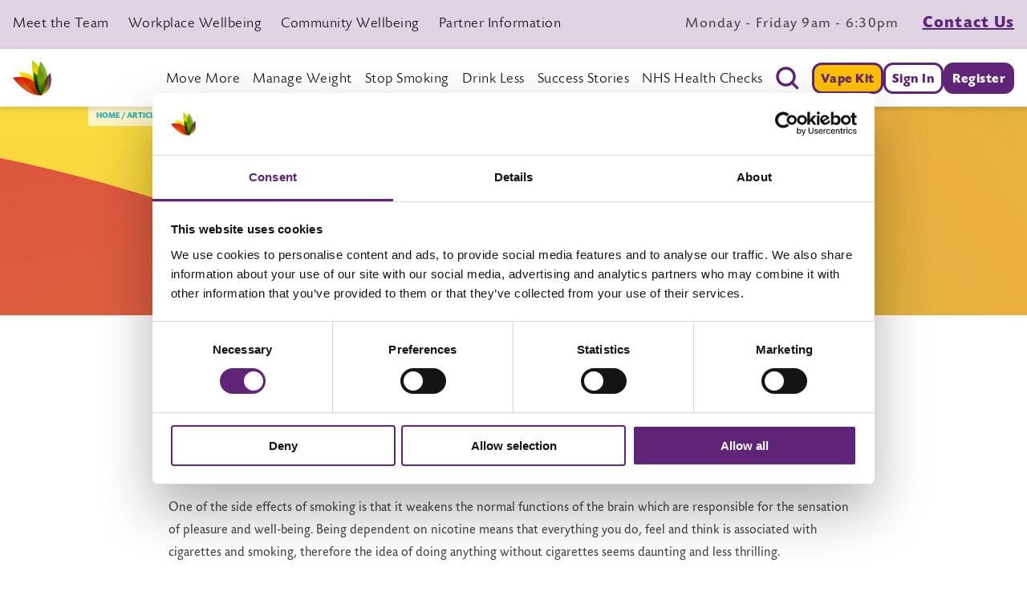

--- FILE ---
content_type: text/html; charset=UTF-8
request_url: https://www.livewelldorset.co.uk/articles/overcoming-boredom/
body_size: 15508
content:
<!DOCTYPE html>
<!--[if lt IE 7 ]>				<html class="no-js lt-ie7 lt-ie8 lt-ie9 lt-ie10" lang="en">	<![endif]-->
<!--[if IE 7 ]>					<html class="no-js lt-ie8 lt-ie9 lt-ie10" lang="en">		<![endif]-->
<!--[if IE 8 ]>					<html class="no-js lt-ie9 lt-ie10" lang="en">				<![endif]-->
<!--[if IE 9 ]>					<html class="no-js lt-ie10" lang="en">						<![endif]-->
<!--[if (gt IE 9)|!(IE)]><!-->	<html class="no-js gt-ie9" lang="en-GB">					<!--<![endif]-->
	<head itemscope itemtype="http://schema.org/WebPage">
		<meta charset="utf-8" />

		<title>Overcoming boredom · LiveWell Dorset</title>

		<base href="https://www.livewelldorset.co.uk/" />

		<!--Designed, developed and marketed by Adido, http://adi.do-->

		<meta name="viewport" content="width=device-width">
		<meta itemprop="dateCreated" content="2018-07-16">
		<meta itemprop="dateModified" content="2023-01-10">
		<meta name="description" content="One of the biggest fears for smokers wanting to put down the cigarettes and quit smoking is that they will have nothing to do when they are bored.">
		<meta itemprop="description" content="One of the biggest fears for smokers wanting to put down the cigarettes and quit smoking is that they will have nothing to do when they are bored.">
		<meta name="format-detection" content="telephone=no">
        <meta name="SKYPE_TOOLBAR" content="SKYPE_TOOLBAR_PARSER_COMPATIBLE">

        <link rel="apple-touch-icon" sizes="180x180" href="/favicons/apple-touch-icon.png">
        <link rel="icon" type="image/png" sizes="32x32" href="/favicons/favicon-32x32.png">
        <link rel="icon" type="image/png" sizes="16x16" href="/favicons/favicon-16x16.png">
        <link rel="manifest" href="/favicons/site.webmanifest">
        <link rel="mask-icon" href="/favicons/safari-pinned-tab.svg" color="#5f2478">
        <link rel="shortcut icon" href="/favicons/favicon.ico">
        <meta name="msapplication-TileColor" content="#5f2478">
        <meta name="msapplication-config" content="/favicons/browserconfig.xml">
        <meta name="theme-color" content="#5f2478">
<meta name="facebook-domain-verification" content="gswvml2ex2rqbqxo8qar0b9jtq8m8z" />

		<meta name="robots" content="index,follow">

		

		
		<meta property="og:site_name" content="LiveWell Dorset">
		<meta property="og:type" content="website">
		<meta property="og:url" content="https://www.livewelldorset.co.uk/articles/overcoming-boredom/">
		<meta property="og:title" content="Overcoming boredom">
		<meta property="og:description" content="One of the biggest fears for smokers wanting to put down the cigarettes and quit smoking is that they will have nothing to do when they are bored.">
		
		<meta property="og:image" content="https://www.livewelldorset.co.uk/site/images/share.png">
		
        
		<meta name="twitter:site" content="@lwdorset">
		<meta name="twitter:creator" content="@lwdorset">
		<meta name="twitter:card" content="summary">
		<meta name="twitter:domain" content="https://www.livewelldorset.co.uk/">
		<meta name="twitter:title" content="Overcoming boredom">
		<meta name="twitter:description" content="One of the biggest fears for smokers wanting to put down the cigarettes and quit smoking is that they will have nothing to do when they are bored.">
		<meta name="twitter:image" content="https://www.livewelldorset.co.uk/site/images/share.png">
		
		

		
		<link rel="canonical" href="https://www.livewelldorset.co.uk/articles/overcoming-boredom/"/>

		<!-- Styles -->
		<link rel="stylesheet" href="/site/fonts/LWD.css?1739993821" media="screen">    <!-- Main stylesheet -->
		<link rel="stylesheet" href="/site/styles/css/styles.css?1752049039" media="screen">    <!-- Main stylesheet -->
		<link rel="stylesheet" href="/site/styles/css/jquery-ui.min.css?1739993822" media="screen">    <!-- jQuery UI stylesheet -->
		<link rel="stylesheet" href="/site/styles/css/select2.min.css?1739993822" media="screen">    <!-- Select2 stylesheet -->
		<link rel="stylesheet" href="/site/styles/css/print.css?1739993822" media="print">      <!-- Print stylesheet, separate to allow IE support -->

		
		<!-- Google Tag Manager -->
		<script>(function(w,d,s,l,i){w[l]=w[l]||[];w[l].push({'gtm.start':
		new Date().getTime(),event:'gtm.js'});var f=d.getElementsByTagName(s)[0],
		j=d.createElement(s),dl=l!='dataLayer'?'&l='+l:'';j.async=true;j.src=
		'https://www.googletagmanager.com/gtm.js?id='+i+dl;f.parentNode.insertBefore(j,f);
		})(window,document,'script','dataLayer','GTM-NSDFLN6');</script>
		<!-- End Google Tag Manager -->
		

		
		<script src="/site/scripts/vendor/modernizr-latest.js"></script>

        <!-- Hotjar Tracking Code for www.livewelldorset.co.uk -->
        <script type="text/plain"  data-cookieconsent="statistics">
			function initMap() {}
            (function(h,o,t,j,a,r){
                h.hj=h.hj||function(){(h.hj.q=h.hj.q||[]).push(arguments)};
                h._hjSettings={hjid:1642262,hjsv:6};
                a=o.getElementsByTagName('head')[0];
                r=o.createElement('script');r.async=1;
                r.src=t+h._hjSettings.hjid+j+h._hjSettings.hjsv;
                a.appendChild(r);
            })(window,document,'https://static.hotjar.com/c/hotjar-','.js?sv=');
        </script>
        <link rel="stylesheet" href="/site/scripts/vendor/basicLightbox.min.css">

		<!-- fix the Message button appearing overlaid on other CTA's in mobile view issue -->
        <script src="/site/habithacker/dist/static/js/hide.widget.js"></script>
	</head>

	<body class="site theme-none">
		<!-- Google Tag Manager (noscript) -->
		<noscript><iframe src="https://www.googletagmanager.com/ns.html?id=GTM-NSDFLN6"
		height="0" width="0" style="display:none;visibility:hidden"></iframe></noscript>
		<!-- End Google Tag Manager (noscript) -->

		<noscript>
			<div class="site-alert">
				This site is best viewed with javascript enabled. For help enabling javascript please <a href="http://www.google.com/support/bin/answer.py?answer=23852" target="_blank">click here</a>.
			</div>
		</noscript>

		

		

		<svg class="svg-defs" xmlns="http://www.w3.org/2000/svg" width="0" height="0" viewBox="0 0 256 152">
			<defs>
				<path class="svg-quote" id="svgQuoteLeft" d="M93,0q12.3,0,12.31,8.49,0,5.52-9.77,8.49a83.64,83.64,0,0,0-40.33,29.3Q48,56,48,64.54q0,7.21,11.47,8.06,13.16.86,25.47,13.17,10.19,9.77,10.19,25a39.59,39.59,0,0,1-13.59,30.57Q70.05,152,53.49,152q-24.2,0-39.9-20.38Q0,114.21,0,94.26,0,76,9.76,56.47A98.87,98.87,0,0,1,34.81,24.2,123.84,123.84,0,0,1,64.11,7Q80.66,0,93,0ZM243.69,0Q256,0,256,8.49,256,14,246.24,17a83.67,83.67,0,0,0-40.34,29.3q-7.22,9.77-7.21,18.26,0,7.21,11.46,8.06,13.15.86,25.47,13.17,10.19,9.77,10.19,25a39.61,39.61,0,0,1-13.58,30.57Q220.76,152,204.21,152,180,152,164.3,131.62q-13.59-17.41-13.59-37.36,0-18.26,9.77-37.79A98.87,98.87,0,0,1,185.53,24.2,114.34,114.34,0,0,1,214.61,7Q231.38,0,243.69,0Z"/>

				<path class="svg-quote" id="svgQuoteRight" d="M53.07,0Q75.57,0,91.7,20.38q13.59,17,13.59,37.79,0,17.83-9.77,37.15A101.62,101.62,0,0,1,70.05,127.8Q41.18,152,10.61,152,0,152,0,143.51q0-5.52,9.76-8.92A81.11,81.11,0,0,0,50.1,105.72Q57.32,96,57.31,87.46q0-7.21-11.46-8.06Q32.69,78.54,20,66.23A33.07,33.07,0,0,1,9.76,42q0-19.09,13.59-31.42Q34.81,0,53.07,0ZM203.78,0q22.5,0,38.63,20.38Q256,37.8,256,58.17q0,17.83-9.76,37.15a101.65,101.65,0,0,1-25.48,32.48Q191.9,152,161.33,152q-10.62,0-10.62-8.49,0-5.52,9.77-8.92a81.08,81.08,0,0,0,40.33-28.87Q208,96,208,87.46q0-7.21-11.47-8.06-13.16-.86-25.89-13.17A33,33,0,0,1,160.48,42q0-19.09,13.58-31.42Q185.52,0,203.78,0Z"/>
			</defs>
		</svg>

		<svg class="svg-defs" xmlns="http://www.w3.org/2000/svg" width="0" height="0" viewBox="0 0 51 96" xml:space="preserve">
			<defs>
				<path class="svg-slick" id="svgSlickPrev" d="M45.3,95c1.3,1.3,3.4,1.3,4.7,0c0,0,0,0,0,0c1.3-1.3,1.3-3.5,0-4.8L8.2,48L50,5.8c1.3-1.3,1.3-3.5,0-4.8 c-1.3-1.3-3.4-1.3-4.7,0c0,0,0,0,0,0L1,45.6c-1.3,1.3-1.3,3.5,0,4.8L45.3,95z"/>
				<path class="svg-slick" id="svgSlickNext" d="M5.7,1C4.4-0.3,2.3-0.3,1,1c0,0,0,0,0,0c-1.3,1.3-1.3,3.5,0,4.8L42.8,48L1,90.2c-1.3,1.3-1.3,3.5,0,4.8 c1.3,1.3,3.4,1.3,4.7,0c0,0,0,0,0,0L50,50.4c1.3-1.3,1.3-3.5,0-4.8L5.7,1z"/>
			</defs>
		</svg>

		<svg class="svg-defs" xmlns="http://www.w3.org/2000/svg" xmlns:xlink="http://www.w3.org/1999/xlink" width="0" height="0" viewBox="0 0 164 256" xml:space="preserve">
			<defs>
				<path id="svgChevronRight" d="M43.5,253c-4,4-10.3,4-14.3,0L3,226.6c-4-4-4-10.3,0-14.3L87.1,128L3,43.6c-4-4-4-10.3,0-14.3L29.3,3c4-4,10.3-4,14.3,0L161,120.9c4,4,4,10.3,0,14.3L43.5,253z"/>
			</defs>
		</svg>

		<div class="site-wrap">
			<div class="site-container">
 <!-- Include the site head -->

<div class="contact-nav">
	<div class="contact-nav-left">
		<a href="about-livewell/">Meet the Team</a>
		<a href="livewell-at-work/">Workplace Wellbeing</a>
		<a href="engage-with-livewell/">Community Wellbeing</a>
		<a href="healthcare-professionals/">Partner Information</a>
	</div>
	<div class="contact-nav-right">
		<p>
			<span>0800 840 1628 • </span>
			Monday - Friday 9am - 6:30pm
			<a href="contact/">Contact Us</a>
		</p>
	</div>
</div>

<!-- Note: add "menu-open" to open .navigation in mobile view -->
<div class="main-nav">
	<a href="/" title="home page link" class="logo">
		<img class="logo-desktop" src="/site/images/logo/logo-desktop.svg" alt="livewell dorset logo">
		<img class="logo-mobile" src="/site/images/logo/logo.svg" alt="livewell dorset logo">
		<span class="sr-only">Livewell Dorset Home page link</span>
	</a>

	<div class="main-nav-container">
		<nav class="navigation" aria-label="Main navigation">
			<a href="get-active/">Move More</a>
			<a href="lose-weight/">Manage Weight</a>
			<a href="stop-smoking/">Stop Smoking</a>
			<a href="drink-less/">Drink Less</a>
			<a href="success-stories/">Success Stories</a>
			<!-- <a href="swap-2-stop/">Swap 2 Stop</a> -->
			<a href="healthcare-professionals/nhs-health-checks/">NHS Health Checks</a>

			<div class="contact-mobile-nav">
				<a href="about-livewell/">Meet the Team</a>
				<a href="livewell-at-work/">Workplace Wellbeing</a>
				<a href="engage-with-livewell/">Community Wellbeing</a>
				<a href="healthcare-professionals/">Partner Information</a>
			</div>
		</nav>

		<a href="contact/" type="button" class="button secondary get-in-touch-btn-mobile">Get In Touch</a>

		<div class="main-nav-buttons">
			<button type="button" class="search-button general-site-search-bar-input js-nav-search" data-toggle="modal" data-target="#headerSearchModal" aria-haspopup="true">
				<img class="" src="/site/images/icon/search.svg" alt="search icon">
			</button>

			<div class="btn-pair">
				<a target="_blank" href="swap-2-stop/" class="button secondary tertiary">Vape Kit</a>
				<a target="_blank" href="https://my.livewelldorset.co.uk" class="button secondary">Sign In</a>
				<a target="_blank" href="https://my.livewelldorset.co.uk/register" class="button">Register</a>
			</div>
		</div>

		<button type="button" class="menu-toggle-button" title="menu toggle button">
			<svg width="44" height="44" viewBox="0 0 44 44" fill="none" xmlns="http://www.w3.org/2000/svg" class="menu-btn-open">
				<circle cx="22" cy="22" r="22" fill="#5F2478"></circle>
				<line x1="14.0766" y1="14.6581" x2="30.8215" y2="14.6581" stroke="white" stroke-width="3.0102" stroke-linecap="round"></line>
				<line x1="14.0766" y1="21.8418" x2="30.8215" y2="21.8418" stroke="white" stroke-width="3.0102" stroke-linecap="round"></line>
				<line x1="14.0766" y1="29.0255" x2="30.8215" y2="29.0255" stroke="white" stroke-width="3.0102" stroke-linecap="round"></line>
			</svg>
			<svg width="44" height="44" viewBox="0 0 44 44" fill="none" xmlns="http://www.w3.org/2000/svg" class="menu-btn-close">
				<circle cx="22" cy="22" r="22" fill="#5F2478"></circle>
				<line x1="16.1285" y1="16" x2="27.969" y2="27.8404" stroke="white" stroke-width="3.0102" stroke-linecap="round"></line>
				<line x1="16" y1="27.8405" x2="27.8404" y2="16" stroke="white" stroke-width="3.0102" stroke-linecap="round"></line>
			</svg>
			<span class="sr-only">Menu toggle button</span>
		</button>
	</div>
</div>

<div class="modal-overlay overlay-close" id="header-search">
<!-- <div class="modal-overlay overlay-close is-visible" id="header-search"> -->
    <div tabindex="0"></div><div id="headerSearchModal" class="modal-container" role="dialog" aria-hidden="false" aria-label="Header Search Modal">
        <div class="modal-content">
            <div class="inner" id="headerSearchInner">
                <div class="header-search-contents js-modal-main-content">
                    <div class="large-wrap">
                        <div class="main-contents">
                            <form action="articles/search-results/" role="search" class="form header-search-form" method="get">
                                <div class="ac-search-container">
                                    <div class="auto-complete-container search-open">
                                        <div class="search-action-container">
                                            <input role="combobox" data-centreid="" id="generic-search-input" value="" type="text" name="search" placeholder="Search" aria-required="false" title="Search" aria-label="Search" autocomplete="off" aria-owns="ac-search-results" aria-expanded="false" aria-autocomplete="both">
                                            <div class="search-actions">
                                                <button type="button" class="reset-button js-button-reset">
                                                    <svg width="44" height="44" viewBox="0 0 44 44" fill="none" xmlns="http://www.w3.org/2000/svg" class="menu-btn-close">
														<line x1="16.1285" y1="16" x2="27.969" y2="27.8404" stroke="black" stroke-width="3.0102" stroke-linecap="round"></line>
														<line x1="16" y1="27.8405" x2="27.8404" y2="16" stroke="black" stroke-width="3.0102" stroke-linecap="round"></line>
													</svg>
                                                    <span class="sr-only">Reset search input button</span>
                                                </button>
                                            </div>
                                        </div>
                                        <div id="ac-lookups" class="search-results" data-noresult-text="Your search returned no results">
                                            <div id="ac-search-results" class="search-results-inner" role="list" tabindex="0" data-format="Your search has returned {count} more results."></div>
                                            <div class="popular-suggests" hidden>
                                                <h6 class="popular-title">popular suggestions:</h6>
                                                <ul class="popular-list">
													<li>
														<a href="get-active/" title="Move More">Move More</a>
													</li>
                                                    <li>
														<a href="lose-weight/" title="Manage Weight">Manage Weight</a>
													</li>
                                                    <li>
														<a href="stop-smoking/" title="stop smoking">Stop Smoking</a>
													</li>
                                                    <li>
														<a href="drink-less/" title="drink less">Drink Less</a>
													</li>
													<li>
														<a href="https://my.livewelldorset.co.uk/register" title="drink less">Register With Us</a>
													</li>
													<li>
														<a href="https://my.livewelldorset.co.uk/" title="drink less">MyLiveWell Login</a>
													</li>
													<li>
														<a href="contact/" title="drink less">Contact Us</a>
													</li>
                                                </ul>
                                            </div>
                                            <div aria-live="assertive" class="sr-only"></div>
                                        </div>
                                    </div>
                                </div>
                            </form>
                        </div>
                    </div>
                </div>
            </div>
        </div>
    </div><div tabindex="0"></div>
</div>









<div class="page-breadcrumbs wrap"><ol class="breadcrumbs" itemscope itemtype="http://schema.org/BreadcrumbList"><li itemprop="itemListElement" itemscope itemtype="http://schema.org/ListItem"><a itemprop="item" href="/"><span itemprop="name">Home </span></a></li><li itemprop="itemListElement" itemscope itemtype="http://schema.org/ListItem"><a itemprop="item" href="articles/"><span itemprop="name">Articles </span></a></li><li itemprop="itemListElement" itemscope itemtype="http://schema.org/ListItem"><a itemprop="item" href="articles/overcoming-boredom/"><span itemprop="name">Overcoming boredom </span></a></li></ol></div>

<div class="content-area">
	<div class="content-block cb-banner" style="background-image:url('');">
    <div class="wrap">
        <h1>Overcoming boredom</h1>
        

        
    </div>
</div>

<div  class="content-block cb-rte cb-rte__default" >
 <div class="wrap wrap__text"><p>One of the biggest fears for smokers wanting to put down the cigarettes and quit smoking is that they will have nothing to do when they are bored. It may surprise you to know that there is actually a physiological reason for this feeling of boredom when giving up smoking, which is a hurdle you may have to overcome on your journey to becoming smoke free.</p>
<p>One of the side effects of smoking is that it weakens the normal functions of the brain which are responsible for the sensation of pleasure and well-being. Being dependent on nicotine means that everything you do, feel and think is associated with cigarettes and smoking, therefore the idea of doing anything without cigarettes seems daunting and less thrilling.</p>
<p>Fortunately, your brain is ever evolving and can be reconfigured to feel excitement or pleasure in normal activities without the need to smoke. It might make time to re-train your brain but stick with it and you&rsquo;ll start to feel the positive emotions you thought you could only feel when smoking.</p>
<h2>What do you enjoy?</h2>
<p>Start to think about the activities you enjoy doing, perhaps when you are smoking. Do you call a friend when having a cigarette? Or go for a walk in the park? Try doing these activities without the cigarette. Perhaps take a drink of water with you to sip on instead as a replacement for the hand to mouth movement. You might want to see this as an opportunity to try something new altogether to take your mind off smoking. Learning something new strengthens the nerve cells in your brain and will help in overcoming your nicotine reliance.</p>
<p><strong>Hobbies</strong></p>
<p>This could be the time for you to go out into the world and start your new hobby. You need something which is going to take your mind off smoking, so think about activities you enjoyed in the past &ndash; perhaps you liked playing badminton at school? This could become a regular activity for you now, so when you feel like having a smoke after work you could grab a friend and go play badminton instead! Or, if you want something which doesn&rsquo;t involve going out every night, try taking up art or photography.</p>
<p>&nbsp;</p>
<p><strong>Games</strong></p>
<p>Games are another great distraction, and if you&rsquo;re feeling low whilst trying to quit smoking you might not feel like venturing out to start a new hobby, so discovering some new games will help to ease the boredom. There are so many options out there available to you, from games that will really help your brain development such as sudoku or brain teaser apps to games which are more of a distraction technique such as computer games.</p>
<p><strong>Fitness</strong></p>
<p>Why not treat your brain and your body by taking up a new exercise regime to ease your boredom? Whether it&rsquo;s going out running, dancing, hitting the gym, going for a bike ride, learning yoga or a mountain of other activities, concentrating on getting yourself fitter will really help with your motivation and enjoyment of life.</p>
<p>It&rsquo;s important to distinguish between feeling bored and feeling depressed, so if you are really struggling without cigarettes then it might be an idea to visit your doctor for help. If you want assistance in overcoming your boredom when quitting smoking, get in touch with the LiveWell Dorset team today.</p>
<p>We&rsquo;re here to help!&nbsp;<a href="contact/">Get in touch</a> with a member of our team today and discuss what we can do to support you.</p></div>
</div>

<div class="content-button cb-rte__default" >
	<div class="wrap wrap__text">
		<p style="text-align: center;"><script>document.write('<a class="button" href="' + document.referrer + '">Go Back</a>');</script></p>
	</div>
</div>

</div>

<footer class="site-footer">
	<div class="content-layout layout-footer">
		<div class="content-layout_wrap">
			<div class="content-layout_column">
				<h2 class="justifycentre">Call us today</h2>
				<p class="justifycentre">
					<a data-tel="0800 840 1628"><svg xmlns="http://www.w3.org/2000/svg" width="65" height="65" viewBox="0 0 31.008 31.008">
						<defs><style>.cls-1 { fill: #671375; fill-rule: evenodd; }</style></defs>
						<path class="cls-1" d="M1205.53,136.193a3.041,3.041,0,0,0-2.21-1.015,3.186,3.186,0,0,0-2.25,1.008l-2.07,2.063c-0.17-.092-0.34-0.176-0.5-0.262-0.24-.118-0.46-0.229-0.65-0.347a22.521,22.521,0,0,1-5.4-4.911,13.234,13.234,0,0,1-1.77-2.79c0.54-.49,1.04-1,1.52-1.492,0.18-.184.37-0.374,0.55-0.558a3,3,0,0,0,0-4.531l-1.79-1.787c-0.2-.2-0.41-0.412-0.61-0.622-0.39-.406-0.81-0.825-1.23-1.218a3.123,3.123,0,0,0-2.2-.963,3.226,3.226,0,0,0-2.23.963c0,0.007,0,.007-0.01.014l-2.23,2.245a4.755,4.755,0,0,0-1.42,3.045,11.308,11.308,0,0,0,.84,4.858,28.049,28.049,0,0,0,5.01,8.356,30.811,30.811,0,0,0,10.28,8.034,16.023,16.023,0,0,0,5.77,1.7c0.14,0.007.28,0.012,0.41,0.012a4.956,4.956,0,0,0,3.79-1.623c0-.013.02-0.02,0.02-0.033a15.159,15.159,0,0,1,1.15-1.185c0.28-.268.57-0.55,0.85-0.844a3.264,3.264,0,0,0,.99-2.267,3.154,3.154,0,0,0-1.01-2.245Zm2.35,6.895c-0.01,0-.01.006,0,0-0.26.275-.52,0.524-0.8,0.8a17.406,17.406,0,0,0-1.27,1.31,3.15,3.15,0,0,1-2.46,1.041c-0.1,0-.2,0-0.3-0.006a14.284,14.284,0,0,1-5.12-1.532,29.175,29.175,0,0,1-9.68-7.57,26.688,26.688,0,0,1-4.72-7.851,9.3,9.3,0,0,1-.73-4.1,2.994,2.994,0,0,1,.9-1.945l2.24-2.233a1.483,1.483,0,0,1,.99-0.464,1.393,1.393,0,0,1,.96.458,0.037,0.037,0,0,1,.02.019c0.4,0.374.78,0.76,1.18,1.173,0.21,0.209.42,0.419,0.63,0.635l1.79,1.787a1.255,1.255,0,0,1,0,2.031c-0.19.189-.38,0.379-0.57,0.563-0.55.562-1.07,1.086-1.64,1.6a0.14,0.14,0,0,0-.04.033,1.336,1.336,0,0,0-.34,1.486c0.01,0.02.01,0.04,0.02,0.059a14.408,14.408,0,0,0,2.12,3.451l0.01,0.006a23.937,23.937,0,0,0,5.82,5.291,8.256,8.256,0,0,0,.81.439c0.23,0.118.45,0.229,0.64,0.347a0.568,0.568,0,0,1,.08.046,1.474,1.474,0,0,0,.65.164,1.4,1.4,0,0,0,1-.452l2.24-2.24a1.51,1.51,0,0,1,.99-0.491,1.355,1.355,0,0,1,.95.478c0,0.007,0,.007.01,0.013l3.61,3.608A1.291,1.291,0,0,1,1207.88,143.088Zm-10.11-18.734a8.441,8.441,0,0,1,6.87,6.863,0.881,0.881,0,0,0,.87.733,1.265,1.265,0,0,0,.15-0.013,0.883,0.883,0,0,0,.73-1.022,10.2,10.2,0,0,0-8.31-8.3,0.9,0.9,0,0,0-1.03.721A0.878,0.878,0,0,0,1197.77,124.354Zm14.24,6.306a16.775,16.775,0,0,0-13.69-13.673,0.883,0.883,0,1,0-.29,1.742,15.008,15.008,0,0,1,12.24,12.219,0.873,0.873,0,0,0,.87.733,1.265,1.265,0,0,0,.15-0.013A0.863,0.863,0,0,0,1212.01,130.66Z" transform="translate(-1180.996 -116.996)"/>
					</svg></a>
				</p>
				<p class="justifycentre colour-highlight"><a class="layout-footer_phone" data-tel="0800 840 1628">0800 840 1628</a> <br> Monday - Friday 9am - 6:30pm</p>
				<p class="justifycentre colour-highlight large"><strong>FREE OF CHARGE</strong></p>
			</div>
			<div class="content-layout_column">
				<h2 class="justifycentre">Register with us</h2>
				<p class="justifycentre">
                    <svg xmlns="http://www.w3.org/2000/svg" width="76" height="65" viewBox="0 0 511.998 511.998">
                        <defs><style>.cls-1 { fill: #671375; fill-rule: evenodd; }</style></defs>
                        <path class="cls-1" d="M389.688 30.963h-72.885v14.771h72.885c5.591.001 10.14 4.549 10.14 10.141a9.983 9.983 0 0 1-1.112 4.612l13.135 6.755a24.962 24.962 0 0 0 2.747-11.367c.001-13.737-11.174-24.912-24.91-24.912zM277.145 30.964h18.351v14.771h-18.351zM91.695 163.135h260.956v14.771H91.695zM91.695 432.382h260.956v14.771H91.695zM439.419 167.922l-10.445 10.444 9.184 9.185-30.329 30.329 10.444 10.445 40.774-40.774zM388.75 236.968l9.838-9.838 10.444 10.444-9.838 9.838z"/>
                        <path class="cls-1" d="M500.074 124.633l-5.464-5.464c-15.873-15.874-41.704-15.874-57.578 0l-5.341 5.341-10.445 10.444-27.072 27.072v-56.217c25.554-2.279 45.658-23.797 45.658-49.934 0-27.65-22.496-50.146-50.145-50.146H50.145C22.496 5.729 0 28.224 0 55.874v399.255h42.76v51.141h351.416V288.11l90.113-90.113 7.892-7.893 2.551-2.551 5.341-5.341c7.69-7.69 11.925-17.913 11.925-28.788s-4.233-21.102-11.924-28.791zM85.65 20.5h304.038c19.506 0 35.374 15.869 35.374 35.375s-15.869 35.374-35.374 35.374H85.65c9.042-9.075 14.641-21.583 14.641-35.374 0-13.793-5.598-26.3-14.641-35.375zM42.76 91.248v349.11H14.771V55.874c0-19.506 15.87-35.375 35.375-35.375 19.505 0 35.374 15.87 35.374 35.375 0 19.506-15.87 35.374-35.374 35.374H42.76zm336.646 400.251H57.53V106.02h321.875v70.776l-32.022 32.021H91.692v14.771h240.922l-30.915 30.915H91.692v14.771h195.237l-30.914 30.914H91.692v14.771h149.553l-2.577 2.577-8.401 28.338H91.692v14.771h134.197l-9.165 30.915H91.692v14.771h260.953V391.56h-87.977l37.042-10.98 19.933-19.933h31.001v-14.771h-16.23l42.992-42.992v188.615zM248.768 335.428l35.047 35.047-49.813 14.767 14.766-49.814zm49.044 28.156l-42.153-42.153 176.032-176.032 42.153 42.153-176.032 176.032zm191.819-191.818l-5.341 5.341-42.153-42.153 5.341-5.341c10.115-10.115 26.573-10.115 36.689 0l5.464 5.464c4.9 4.9 7.599 11.415 7.599 18.344-.001 6.93-2.7 13.445-7.599 18.345z"/>
                    </svg>
				</p>
				<p class="justifycentre colour-highlight">Complete a short assessment to see how we can help you</p>
				<p class="justifycentre colour-highlight"><a href="/register/" class="link">Register <svg width="11" height="18" viewBox="0 0 164 256"><use href="#svgChevronRight" /></svg></a></p>
			</div>
			<div class="content-layout_column">
				<h2 class="justifycentre">Email us</h2>
				<p class="justifycentre">
					<svg xmlns="http://www.w3.org/2000/svg" width="71" height="65" viewBox="0 0 59 54">
						<defs><style>.cls-1 { fill: #671375; fill-rule: evenodd; }</style></defs>
						<path id="Forma_1" data-name="Forma 1" class="cls-1" d="M954.563,4118.37h0l-7.534-4.93v-16.48a0.969,0.969,0,0,0-.977-0.96H904.947a0.968,0.968,0,0,0-.977.96v16.48l-7.533,4.93h0a0.958,0.958,0,0,0-.437.8v29.87a0.968,0.968,0,0,0,.977.96h57.046a0.969,0.969,0,0,0,.977-0.96v-29.87A0.958,0.958,0,0,0,954.563,4118.37Zm-50.593,3.37-3.065-1.6h3.065v1.6Zm-6.016-.96,22.472,11.76-22.472,14.7v-26.46Zm27.546,10.75,25.28,16.54H900.219Zm5.074,1.01,22.471-11.76v26.46Zm16.455-12.4H950.1l-3.066,1.6v-1.6Zm3.751-1.93h-3.751v-2.46Zm-5.7-20.28v24.83l-16.355,8.57-2.681-1.76a1,1,0,0,0-1.079,0l-2.68,1.76-16.356-8.57v-24.83h39.151Zm-41.105,20.28h-3.75l3.75-2.46v2.46Zm21.529,3.15h7.786a0.965,0.965,0,1,0,0-1.93H925.5a6.769,6.769,0,0,1-6.808-6.72v-0.28a6.809,6.809,0,0,1,13.616,0v0.71a1.474,1.474,0,0,1-2.947,0v-1.35a4.221,4.221,0,1,0-4.221,4.16,4.249,4.249,0,0,0,2.78-1.03,3.44,3.44,0,0,0,2.915,1.6,3.4,3.4,0,0,0,3.428-3.38v-0.71a8.763,8.763,0,0,0-17.525,0v0.28A8.716,8.716,0,0,0,925.5,4121.36Zm-0.36-7.33a2.24,2.24,0,1,1,2.266-2.24A2.26,2.26,0,0,1,925.139,4114.03Z" transform="translate(-896 -4096)"/>
					</svg>
				</p>
				<p class="justifycentre colour-highlight">Send us a message&nbsp;<br>&nbsp;</p>
				<p class="justifycentre colour-highlight"><a href="contact/" class="link">SUBMIT AN ENQUIRY <svg width="11" height="18" viewBox="0 0 164 256"><use href="#svgChevronRight" /></svg></a></p>
			</div>
			<div class="content-layout_column">
				<h2 class="justifycentre">Join us</h2>
				<p class="justifycentre layout-footer_social">
					<a href="https://www.facebook.com/lwdorset/" title="Facebook">
						<svg xmlns="http://www.w3.org/2000/svg" xmlns:xlink="http://www.w3.org/1999/xlink" width="20" height="38" viewBox="0 0 54.7 104.7">
							<path stroke="#26ACB5" stroke-width="4" fill="none" d="M3.9,55.6h10.9v45.1c0,0.9,0.7,1.6,1.6,1.6h0h18.4c0.9,0,1.6-0.7,1.6-1.6l0,0V55.8h12.5c0.8,0,1.5-0.6,1.6-1.4l1.9-16.6c0-0.5-0.1-0.9-0.4-1.3c-0.3-0.3-0.8-0.5-1.2-0.5H36.4V25.6c-0.3-2.4,1.4-4.5,3.8-4.8c0.4,0,0.8,0,1.2,0h9.4c0.9,0,1.6-0.7,1.6-1.6c0,0,0,0,0,0V4c0-0.9-0.7-1.6-1.6-1.6c0,0,0,0,0,0H37.8c-0.1,0-0.3,0-0.6,0c-6,0-11.8,2.2-16.2,6.2c-4.3,3.8-6.4,9.6-5.7,15.3V36H3.9c-0.9,0-1.6,0.7-1.6,1.6c0,0,0,0,0,0V54C2.3,54.9,3,55.6,3.9,55.6z"/>
						</svg>
						<span class="sr-only">Facebook</span>
					</a>
					<a href="https://twitter.com/lwdorset" title="Twitter">
						<svg xmlns="http://www.w3.org/2000/svg" xmlns:xlink="http://www.w3.org/1999/xlink" width="40" height="33" viewBox="0 0 127.5 105.6">
							<path stroke="#26ACB5" stroke-width="4" fill="none" d="M121.3,4.6c-4.9,2.9-10.3,5-15.9,6.2c-4.7-5.1-11.3-8-18.2-8C73.3,2.9,62.1,14.2,62.2,28c0,1.9,0.2,3.9,0.7,5.7c-20.2-1-38.9-10.6-51.6-26.4C4.7,18.9,8,33.6,19,41.1c-4-0.1-7.9-1.2-11.3-3.2v0.3c0,12,8.3,22.3,20,24.8c-2.1,0.6-4.3,0.9-6.6,0.9c-1.6,0-3.2-0.1-4.7-0.4C19.7,73.7,29.1,80.8,39.8,81c-8.8,7-19.8,10.8-31,10.8c-2,0-4-0.1-6-0.3c11.4,7.4,24.7,11.3,38.3,11.3c46,0,71.2-38.5,71.2-71.9l-0.1-3.3c4.9-3.6,9.1-8,12.5-13.1c-4.6,2-9.4,3.4-14.3,4C115.6,15.4,119.5,10.5,121.3,4.6z"/>
						</svg>
						<span class="sr-only">Twitter</span>
					</a>
					<a href="https://www.instagram.com/lwdorset" title="Instagram">
						<svg xmlns="http://www.w3.org/2000/svg" xmlns:xlink="http://www.w3.org/1999/xlink" width="38" height="38" viewBox="0 0 45 45">
							<circle fill="#26ACB5" class="st0" cx="35.9" cy="14.1" r="1.6"/>
							<path fill="#26ACB5" class="st0" d="M32.6,46h-16c-7.2,0-13-5.8-13-13V17c0-7.2,5.8-13,13-13h16c7.2,0,13,5.8,13,13v16C45.6,40.2,39.8,46,32.6,46z M16.6,6c-6.1,0-11,4.9-11,11v16c0,6.1,4.9,11,11,11h16c6.1,0,11-4.9,11-11V17c0-6.1-4.9-11-11-11H16.6z"/>
							<path fill="#26ACB5" class="st0" d="M24.9,35.7c-6,0-10.9-4.9-10.9-10.9c0-6,4.9-10.9,10.9-10.9s10.9,4.9,10.9,10.9C35.8,30.8,30.9,35.7,24.9,35.7z M24.9,15.9c-4.9,0-8.9,4-8.9,8.9s4,8.9,8.9,8.9c4.9,0,8.9-4,8.9-8.9S29.8,15.9,24.9,15.9z"/>
						</svg>
						<span class="sr-only">Instagram</span>
					</a>
				</p>
				<p class="justifycentre colour-highlight">Join Our LiveWell Facebook Group&nbsp;<br>&nbsp;</p>
				<p class="justifycentre colour-highlight"><a href="https://www.facebook.com/groups/ourlivewell" class="link">JOIN OUR LIVEWELL <svg width="11" height="18" viewBox="0 0 164 256"><use href="#svgChevronRight" /></svg></a></p>
			</div>
		</div>
	</div>

	<nav class="nav-footer">
		<div class="nav-footer-top">
			<a href="/" title="home page link" class="logo">
				<img src="/site/images/logo/logo-desktop.svg" alt="livewell dorset logo">
				<span class="sr-only">Livewell Dorset Home page link</span>
			</a>

			<div class="nav-footer-top-social">
				<a href="https://twitter.com/lwdorset" title="Twitter">
					<svg width="56" height="57" viewBox="0 0 56 57" fill="none" xmlns="http://www.w3.org/2000/svg">
						<rect y="0.326172" width="56" height="56" rx="28" fill="#5F2478"/>
						<path d="M29.1894 24.2476L29.2467 25.2176L28.2158 25.1067C24.436 24.6356 21.1429 23.056 18.3653 20.4233L16.9908 19.093L16.6472 20.063C15.9027 22.2246 16.3608 24.5247 17.9358 26.0489C18.7376 26.908 18.5657 27.0189 17.134 26.5201C16.6472 26.3538 16.2177 26.2429 16.1604 26.2984C16.0172 26.4369 16.504 28.2937 16.9049 29.0142C17.449 30.0119 18.5371 31.0095 19.7398 31.5915L20.7707 32.0626L19.568 32.0903C18.3939 32.0903 18.3653 32.0903 18.4798 32.5337C18.8807 33.8362 20.5416 35.2219 22.3456 35.8315L23.6342 36.275L22.5174 36.9123C20.8566 37.8546 18.9094 38.3811 16.9622 38.4088C16.0459 38.4365 15.2727 38.5197 15.2727 38.5751C15.2727 38.7691 17.7926 39.9053 19.2816 40.3487C23.6628 41.6789 28.903 41.097 32.8547 38.8522C35.6323 37.2449 38.4385 34.0856 39.7271 31.0095C40.443 29.3745 41.1302 26.3815 41.1302 24.9404C41.1302 24.0259 41.1875 23.8873 42.3616 22.7788C43.0488 22.1414 43.6788 21.4209 43.7933 21.2269C44.0224 20.8389 43.9938 20.8389 42.9343 21.1715C41.1875 21.7812 40.9298 21.698 41.7889 20.8112C42.4475 20.1461 43.2206 18.9822 43.2206 18.6496C43.2206 18.5665 42.9056 18.6773 42.5334 18.8713C42.1611 19.0653 41.3307 19.3702 40.7294 19.5364L39.6126 19.8967L38.5817 19.2316C38.0376 18.8713 37.2359 18.4556 36.835 18.3448C35.7755 18.04 34.1719 18.0954 33.2269 18.4279C30.6211 19.3147 28.9889 21.6703 29.1894 24.2476Z" fill="white"/>
					</svg>
					<span class="sr-only">Twitter</span>
				</a>
				<a href="https://www.facebook.com/lwdorset/" title="Facebook">
					<svg width="56" height="57" viewBox="0 0 56 57" fill="none" xmlns="http://www.w3.org/2000/svg">
						<rect y="0.326172" width="56" height="56" rx="28" fill="#5F2478"/>
						<path d="M30.0849 41.0532V28.3259H33.8458L34.3636 23.9223H30.0849L30.1121 21.7332C30.1121 20.5877 30.2211 19.9768 31.9653 19.9768H34.3364V15.5986H30.5754C26.0514 15.5986 24.4434 17.7114 24.4434 21.3005V23.9223H21.6364V28.3259H24.4434V41.0532H30.0849Z" fill="white"/>
					</svg>
					<span class="sr-only">Facebook</span>
				</a>
				<a href="https://www.instagram.com/lwdorset" title="Instagram">
					<svg width="56" height="57" viewBox="0 0 56 57" fill="none" xmlns="http://www.w3.org/2000/svg">
						<rect y="0.326172" width="56" height="56" rx="28" fill="#5F2478"/>
						<path d="M28 17.8919C31.3983 17.8919 31.8008 17.9048 33.1428 17.966C34.3837 18.0227 35.0576 18.23 35.5062 18.4043C36.1002 18.6351 36.5242 18.911 36.9696 19.3563C37.4149 19.8017 37.6907 20.2257 37.9216 20.8197C38.0959 21.2682 38.3032 21.9421 38.3598 23.183C38.4211 24.5251 38.434 24.9276 38.434 28.3259C38.434 31.7243 38.4211 32.1268 38.3598 33.4688C38.3032 34.7097 38.0959 35.3836 37.9216 35.8321C37.6907 36.4262 37.4149 36.8502 36.9696 37.2955C36.5242 37.7409 36.1002 38.0167 35.5062 38.2475C35.0576 38.4218 34.3837 38.6292 33.1428 38.6858C31.801 38.747 31.3985 38.76 28 38.76C24.6014 38.76 24.1989 38.747 22.8571 38.6858C21.6162 38.6292 20.9423 38.4218 20.4938 38.2475C19.8997 38.0167 19.4757 37.7409 19.0304 37.2955C18.585 36.8502 18.3092 36.4262 18.0783 35.8321C17.904 35.3836 17.6967 34.7097 17.6401 33.4689C17.5788 32.1268 17.5659 31.7243 17.5659 28.3259C17.5659 24.9276 17.5788 24.5251 17.6401 23.183C17.6967 21.9422 17.904 21.2682 18.0783 20.8197C18.3092 20.2257 18.585 19.8017 19.0304 19.3563C19.4757 18.911 19.8997 18.6351 20.4938 18.4043C20.9423 18.23 21.6162 18.0227 22.857 17.966C24.1991 17.9048 24.6016 17.8919 28 17.8919ZM28 15.5986C24.5434 15.5986 24.11 15.6133 22.7525 15.6752C21.3978 15.7371 20.4727 15.9522 19.6631 16.2668C18.8261 16.5921 18.1164 17.0273 17.4088 17.7348C16.7013 18.4424 16.2661 19.1521 15.9408 19.9891C15.6262 20.7987 15.4111 21.7238 15.3492 23.0785C15.2873 24.436 15.2727 24.8694 15.2727 28.3259C15.2727 31.7825 15.2873 32.2159 15.3492 33.5733C15.4111 34.9281 15.6262 35.8532 15.9408 36.6628C16.2661 37.4997 16.7013 38.2095 17.4088 38.9171C18.1164 39.6246 18.8261 40.0598 19.6631 40.385C20.4727 40.6997 21.3978 40.9148 22.7525 40.9766C24.11 41.0386 24.5434 41.0532 28 41.0532C31.4565 41.0532 31.8899 41.0386 33.2474 40.9766C34.6021 40.9148 35.5272 40.6997 36.3368 40.385C37.1738 40.0598 37.8835 39.6246 38.5911 38.9171C39.2986 38.2095 39.7338 37.4997 40.0591 36.6628C40.3737 35.8532 40.5888 34.9281 40.6507 33.5733C40.7126 32.2159 40.7273 31.7825 40.7273 28.3259C40.7273 24.8694 40.7126 24.436 40.6507 23.0785C40.5888 21.7238 40.3737 20.7987 40.0591 19.9891C39.7338 19.1521 39.2986 18.4424 38.5911 17.7348C37.8835 17.0273 37.1738 16.5921 36.3368 16.2668C35.5272 15.9522 34.6021 15.7371 33.2474 15.6752C31.8899 15.6133 31.4565 15.5986 28 15.5986ZM28 21.7903C24.3904 21.7903 21.4643 24.7164 21.4643 28.3259C21.4643 31.9355 24.3904 34.8616 28 34.8616C31.6095 34.8616 34.5356 31.9355 34.5356 28.3259C34.5356 24.7164 31.6095 21.7903 28 21.7903ZM28 32.5684C25.6569 32.5684 23.7575 30.6689 23.7575 28.3259C23.7575 25.9829 25.6569 24.0835 28 24.0835C30.343 24.0835 32.2424 25.9829 32.2424 28.3259C32.2424 30.6689 30.343 32.5684 28 32.5684ZM36.3211 21.5321C36.3211 22.3756 35.6373 23.0594 34.7938 23.0594C33.9503 23.0594 33.2665 22.3756 33.2665 21.5321C33.2665 20.6886 33.9503 20.0048 34.7938 20.0048C35.6373 20.0048 36.3211 20.6886 36.3211 21.5321Z" fill="white"/>
					</svg>
					<span class="sr-only">Instagram</span>
				</a>
			</div>
		</div>

		<div class="nav-footer-bottom">
			<nav class="nav-footer-bottom-main">
				<a href="about-livewell/">About Us</a>
				<a href="get-active/">Get Active</a>
				<a href="lose-weight/">Lose Weight</a>
				<a href="stop-smoking/">Stop Smoking</a>
				<a href="drink-less/">Drink Less</a>
				<a href="contact/">Contact Us</a>
			</nav>

			<nav class="nav-footer-bottom-secondary">
				<a href="privacy/">Privacy Policy</a>
				<a href="sitemap/">Sitemap</a>
				<a href="terms-and-conditions/">Terms & Conditions</a>
				<a href="cookie-policy/">Cookie Policy</a>
				<a href="accessibility/">Accessibility</a>
			</nav>

			<div class="nav-footer-address">
				<h6>Registered office address</h6>
				<p>Jubliee Close Retail Park</p>
				<p>Weymouth & Portland Local Office</p>
				<p>DT4 7BG</p>
			</div>
		</div>

		<span class="nav-footer-copyright">&copy; LiveWell Dorset 2026</span>
	</nav>
</footer>

		</div> <!-- .site-container -->

		<nav class="nav-mobile">
			<div class="nav-mobile_inner">
				<ul>
					<li><a href="/">Home</a></li>
				</ul>
				<ul class=""><li class="first"><a href="get-active/" >Move More</a></li><li><a href="lose-weight/" >Manage weight</a></li><li><a href="stop-smoking/" >Stop Smoking</a></li><li><a href="drink-less/" >Drink Less</a></li><li><a href="success-stories/" >Success Stories</a></li><li><a href="how-were-different/" >How we're different</a></li><li><a href="team-events/" >team-events</a></li><li><a href="swap-2-stop/" >Swap2stop</a></li><li><a href="easy-reads/" >Easy Reads</a></li><li><a href="swap-2-stop-support/" >Swap 2 Stop Support</a></li><li><a href="livewell-at-work/" >LiveWell at Work</a></li><li class="last"><a href="stoptober/" >Stoptober 2025</a></li></ul>

				<ul>
					<li><a href="about-livewell/">About LiveWell</a></li>
					<li><a href="engage-with-livewell/">Engage with LiveWell</a></li>
					<li><a href="healthcare-professionals/">Healthcare Professionals</a></li>
					<li><a href="contact/">Contact Us</a></li>
					<li><a href="https://my.livewelldorset.co.uk" style="border-top: 1px solid white;">Login</a></li>
					<li><a href="https://my.livewelldorset.co.uk/register" style="border-top: 1px solid white; border-bottom: 1px solid white;">Register</a></li>
				</ul>
			</div>
		</nav>

	</div> <!-- .site-wrap -->

	<div class="overlay overlay__hide">
		<div id="overlay-video" class="overlay-box overlay__hide">
			<button class="overlay_close" aria-label="Close popup">&times;</button>
			<div class="video-embed-frame">
				<iframe id="overlayvid" width="560" height="315" src="" frameborder="0" allow="autoplay; encrypted-media" allowfullscreen></iframe>
			</div>
		</div>

		<div id="overlay-comb" class="overlay-box overlay__hide">
			<button class="overlay_close" aria-label="Close popup">&times;</button>
			<h2>How does this work?</h2>
			<p>The tailored approach LiveWell Dorset uses to come up with solutions to the things that are stopping us achieving our goals, is based upon work done by University College London developing the COM-B model of behaviour change. In this model, all behaviour is influenced by understanding a person’s capability to change, their opportunity to change and their motivation to change. By understanding which of these is the biggest barrier to change, we can tailor support accordingly. This model of behaviour change is at the centre of the support we offer, online and in person.</p>
		</div>

		<div id="overlay-favourite" class="overlay-box overlay__hide">
			<button class="overlay_close" aria-label="Close popup">&times;</button>
			<h2>Your Favourites?</h2>
			<p><a target="_blank" href="https://my.livewelldorset.co.uk" class="js-comb-login">Login</a> or <a href="/register">register</a>, to favourite activities that you want to try.</p>
		</div>

		<div id="overlay-team" class="overlay-box overlay__hide">
			<button class="overlay_close" aria-label="Close popup">&times;</button>
			<div class="content-block cb-story">
				<div class="cb-story_image bgsz-cover overlay-team_img"></div>
				<div class="cb-story_content">
					<h3 class="overlay-team_name"></h3>
					<p><strong class="large colour-highlight overlay-team_job"></strong></p>
					<p class="overlay-team_desc"></p>
				</div>
			</div>
		</div>

		<div id="overlay-register" class="overlay-box overlay__hide justifycentre">
			<button class="overlay_close" aria-label="Close popup">&times;</button>
			<h2 class="h3">
				Welcome!
			</h2>

			<p>
				Is this the first time that you've used our services, or have you already registered with us? To allow us to best serve you, please confirm whether you're new to LiveWell Dorset, or if you've spoken to us before and may have an existing account.
			</p>

			<p>
				<button class="button js-overlay-show" type="button" data-overlay="#overlay-new">New</button>
				<button class="button" type="button" onclick="location.href = 'https://www.livewelldorset.co.uk/login';">Existing</button>
			</p>
		</div>

		<div id="overlay-existing" class="overlay-box overlay__hide justifycentre">
			<button class="overlay_close" aria-label="Close popup">&times;</button>
			<h2 class="h3">
				Welcome back, it's good to hear from you again!
			</h2>

			<p>
				To speak to one of our dedicated team and get the help you require please request a call back. All call backs from this service are free of charge to both landlines and mobile.
			</p>

			<p>
				<a href="contact/" class="button">Request a Call Back</a>
			</p>
		</div>

		<div id="overlay-new" class="overlay-box overlay__hide">
			<button class="overlay_close" aria-label="Close popup">&times;</button>
			<div class="overlay-new_inner">
				<h2 class="h3 justifycentre">
					Do you provide your consent to share your information with the LiveWell Dorset team – part of Public Health Dorset ?
				</h2>

				<p>
					When you register with LiveWell Dorset, we ask you some questions about you and your health (how much you smoke, how active you are, how much you drink and how much you weigh). We store that information and use it to shape our service offer to you – such as the advice we give or the extra services we connect you to. The only people who will see this information will be those involved in the delivery of the service and management of the data. If you would like to use extra services (such as slimming clubs and pharmacies) we have to share this information with them. For us to be able to put you in touch with these services, we must have your consent to share that information with the service (we’ll ask for that later, when if you sign up for extra services).
				</p>

				<p>
					Before we can sign you up any further, we need to know:
				</p>

				<ul>
					<li>
						You're happy for your personal information to be shared with LiveWell Dorset.
					</li>
					<li>
						You understand what information may be shared and why, and that at times, our contact to you may be supported by technology partners, who have the same data protection standards and safeguards as we do
					</li>
					<li>
						You acknowledge that you can withdraw your consent at any time by informing LiveWell Dorset.
					</li>
					<li>
						You understand that if you do not give consent or withdraw consent then it could be difficult for us to connect you some of the services we offer.
					</li>
				</ul>

				<p>
					If you require any more information to help you make your choice then please contact the LiveWell Dorset team on 0800 840 1628.  All telephone conversations at LiveWell Dorset are recorded for quality and training purposes, and stored whilst you are registered as active within the service.
				</p>

				<p class="justifycentre">
					<a href="register/" class="button js-register">Yes I consent</a>

					<button class="button js-overlay-show" type="button" data-overlay="#overlay-noconsent">No I do not consent</button>
				</p>
			</div>
		</div>

		<div id="overlay-noconsent" class="overlay-box overlay__hide justifycentre">
			<button class="overlay_close" aria-label="Close popup">&times;</button>
			<h2 class="h3 ">
				Sorry we can't continue at the moment
			</h2>

			<p>Unfortunately we need your permission to store your personal information to help us to assess the best support we could provide or signpost you to. If at any stage you change your mind and are happy to provide your personal information please come back and visit us again.</p>

			<p>
				<button class="button js-overlay-close" type="button">Close</button>
			</p>
		</div>
	</div>

	<template id="headerSearchResultItem" style="display: none;">
		<div class="result-item" role="listitem">
			<a href="#">
				<p class="title-text"></p>
				<p class="description-text">&nbsp;</p>
			</a>
		</div>
	</template>

	<template id="headerSearchResultCount" style="display: none;">
		<div class="toast-call-out primary-100 result-count-container">
			<p class="count-text">Your search has returned 105 more results</p>
			<a href="team/susan-ward/" class="button secondary js-view-all-results" title="View all results">View all results</a>
		</div>
	</template>

	<!-- Scripts -->
	<script src="https://ajax.googleapis.com/ajax/libs/jquery/3.1.1/jquery.min.js" data-cookieconsent="ignore"></script>
	<script>window.jQuery || document.write('<script src="/site/scripts/vendor/jquery.min.js"><\/script>')</script>
	<script src="/site/scripts/concat.js?1752049039"></script>
	<script type="text/plain" src="https://maps.googleapis.com/maps/api/js?key=AIzaSyApDUs2uk5lsFixX_LlYzmZPUxY4mGFbos&callback=initMap" async defer data-cookieconsent="preferences"></script>
    <script src="/site/scripts/vendor/basicLightbox.min.js"></script>

	<!--Start of Tawk.to Script-->
	<script data-cookieconsent="ignore">
		var Tawk_API=Tawk_API||{}, Tawk_LoadStart=new Date();
		(function(){
			var s1=document.createElement("script"),s0=document.getElementsByTagName("script")[0];
			s1.async=true;
			s1.src='https://embed.tawk.to/5a967a3bd7591465c70818a8/default';
			s1.charset='UTF-8';
			s1.setAttribute('crossorigin','*');
			s0.parentNode.insertBefore(s1,s0);
		})();
		window.Tawk_API.customStyle = {
			zIndex: 2000000000
		};
	</script>
	<!--End of Tawk.to Script-->

	<!-- Schema -->
	<script type="application/ld+json">
		{
			"@context": "http://schema.org",
			"@type": "Organization",
			"contactPoint": {
				"@type": "PostalAddress",
				"addressLocality": "",
				"addressRegion": "",
				"postalCode": "",
				"streetAddress": ""
			},
			"name": "",
			"email": "",
			"telephone": "",
			"description": "",
			"url": ""
		}
	</script>
	<script defer src="https://static.cloudflareinsights.com/beacon.min.js/vcd15cbe7772f49c399c6a5babf22c1241717689176015" integrity="sha512-ZpsOmlRQV6y907TI0dKBHq9Md29nnaEIPlkf84rnaERnq6zvWvPUqr2ft8M1aS28oN72PdrCzSjY4U6VaAw1EQ==" data-cf-beacon='{"version":"2024.11.0","token":"4d4a9553ecbf4a13b4eb1b6b047d65ea","server_timing":{"name":{"cfCacheStatus":true,"cfEdge":true,"cfExtPri":true,"cfL4":true,"cfOrigin":true,"cfSpeedBrain":true},"location_startswith":null}}' crossorigin="anonymous"></script>
</body>
</html>

--- FILE ---
content_type: text/css
request_url: https://www.livewelldorset.co.uk/site/fonts/LWD.css?1739993821
body_size: 498
content:
/**
 * @license
 * MyFonts Webfont Build ID 3524635, 2018-02-12T03:52:44-0500
 * 
 * The fonts listed in this notice are subject to the End User License
 * Agreement(s) entered into by the website owner. All other parties are 
 * explicitly restricted from using the Licensed Webfonts(s).
 * 
 * You may obtain a valid license at the URLs below.
 * 
 * Webfont: TodaySB-Bold by Scangraphic Digital Type Collection
 * URL: https://www.myfonts.com/fonts/efscangraphic/today-sans-sb/bold/
 * 
 * Webfont: TodaySB-Medium by Scangraphic Digital Type Collection
 * URL: https://www.myfonts.com/fonts/efscangraphic/today-sans-sb/medium/
 * 
 * Webfont: TodaySB-Regular by Scangraphic Digital Type Collection
 * URL: https://www.myfonts.com/fonts/efscangraphic/today-sans-sb/regular/
 * 
 * Webfont: TodaySB-Light by Scangraphic Digital Type Collection
 * URL: https://www.myfonts.com/fonts/efscangraphic/today-sans-sb/light/
 * 
 * Webfont: TodaySB-XLight by Scangraphic Digital Type Collection
 * URL: https://www.myfonts.com/fonts/efscangraphic/today-sans-sb/xlight/
 * 
 * 
 * License: https://www.myfonts.com/viewlicense?type=web&buildid=3524635
 * Licensed pageviews: 10,000
 * Webfonts copyright: Copyright of design and/or Trademark by Scangraphic PrePress Technology GmbH or its licensors. Copyright of digital font software by Elsner+Flake Type Consulting GmbH. This font software may not be reproduced, modified, decoded, disclosed or transferred w
 * 
 * © 2018 MyFonts Inc
*/


/* @import must be at top of file, otherwise CSS will not work */
/*@import url("/count/35c81b");*/

  
@font-face {font-family: 'TodaySB-Bold';src: url('webfonts/35C81B_0_0.eot');src: url('webfonts/35C81B_0_0.eot?#iefix') format('embedded-opentype'),url('webfonts/35C81B_0_0.woff2') format('woff2'),url('webfonts/35C81B_0_0.woff') format('woff'),url('webfonts/35C81B_0_0.ttf') format('truetype');}
 
  
@font-face {font-family: 'TodaySB-Medium';src: url('webfonts/35C81B_1_0.eot');src: url('webfonts/35C81B_1_0.eot?#iefix') format('embedded-opentype'),url('webfonts/35C81B_1_0.woff2') format('woff2'),url('webfonts/35C81B_1_0.woff') format('woff'),url('webfonts/35C81B_1_0.ttf') format('truetype');}
 
  
@font-face {font-family: 'TodaySB-Regular';src: url('webfonts/35C81B_2_0.eot');src: url('webfonts/35C81B_2_0.eot?#iefix') format('embedded-opentype'),url('webfonts/35C81B_2_0.woff2') format('woff2'),url('webfonts/35C81B_2_0.woff') format('woff'),url('webfonts/35C81B_2_0.ttf') format('truetype');}
 
  
@font-face {font-family: 'TodaySB-Light';src: url('webfonts/35C81B_3_0.eot');src: url('webfonts/35C81B_3_0.eot?#iefix') format('embedded-opentype'),url('webfonts/35C81B_3_0.woff2') format('woff2'),url('webfonts/35C81B_3_0.woff') format('woff'),url('webfonts/35C81B_3_0.ttf') format('truetype');}
 
  
@font-face {font-family: 'TodaySB-XLight';src: url('webfonts/35C81B_4_0.eot');src: url('webfonts/35C81B_4_0.eot?#iefix') format('embedded-opentype'),url('webfonts/35C81B_4_0.woff2') format('woff2'),url('webfonts/35C81B_4_0.woff') format('woff'),url('webfonts/35C81B_4_0.ttf') format('truetype');}
 

/* TEST */
/*700*/
@font-face {font-family: 'TodaySB'; font-weight: 700; src: url('webfonts/35C81B_0_0.eot');src: url('webfonts/35C81B_0_0.eot?#iefix') format('embedded-opentype'),url('webfonts/35C81B_0_0.woff2') format('woff2'),url('webfonts/35C81B_0_0.woff') format('woff'),url('webfonts/35C81B_0_0.ttf') format('truetype');}

/*600*/
@font-face {font-family: 'TodaySB'; font-weight: 600; src: url('webfonts/35C81B_1_0.eot');src: url('webfonts/35C81B_1_0.eot?#iefix') format('embedded-opentype'),url('webfonts/35C81B_1_0.woff2') format('woff2'),url('webfonts/35C81B_1_0.woff') format('woff'),url('webfonts/35C81B_1_0.ttf') format('truetype');}

/*500*/
@font-face {font-family: 'TodaySB'; font-weight: 500; src: url('webfonts/35C81B_2_0.eot');src: url('webfonts/35C81B_2_0.eot?#iefix') format('embedded-opentype'),url('webfonts/35C81B_2_0.woff2') format('woff2'),url('webfonts/35C81B_2_0.woff') format('woff'),url('webfonts/35C81B_2_0.ttf') format('truetype');}

/*400*/
@font-face {font-family: 'TodaySB'; font-weight: 400; src: url('webfonts/35C81B_3_0.eot');src: url('webfonts/35C81B_3_0.eot?#iefix') format('embedded-opentype'),url('webfonts/35C81B_3_0.woff2') format('woff2'),url('webfonts/35C81B_3_0.woff') format('woff'),url('webfonts/35C81B_3_0.ttf') format('truetype');}

/*300*/
@font-face {font-family: 'TodaySB'; font-weight: 300; src: url('webfonts/35C81B_4_0.eot');src: url('webfonts/35C81B_4_0.eot?#iefix') format('embedded-opentype'),url('webfonts/35C81B_4_0.woff2') format('woff2'),url('webfonts/35C81B_4_0.woff') format('woff'),url('webfonts/35C81B_4_0.ttf') format('truetype');}

--- FILE ---
content_type: text/css
request_url: https://www.livewelldorset.co.uk/site/styles/css/styles.css?1752049039
body_size: 112505
content:
@charset "UTF-8";
/*
# Settings (_settings)
*/
/*
## Variables

### General

$phi: 1.618033988749 - Golden ratio
*/
/*
### Colours

<span style="color: #333">$colour-base - #333</span> <span style="background: #333; color: #FFF;">&nbsp;$colour-base - #333&nbsp;</span>

<span style="color: #339">$colour-highlight - #339</span> <span style="background: #339; color: #FFF;">&nbsp;$colour-highlight - #339&nbsp;</span>

<span style="color: #339">$colour-link - #339</span> <span style="background: #339; color: #FFF;">&nbsp;$colour-link - #339&nbsp;</span>
*/
/*
### Fonts

$font-size - 13

$line-height - 1.4

<span style="font-family: sans-serif;">$font-base - sans-serif</span>

<span style="font-family: sans-serif;">$font-header - sans-serif</span>
*/
/*
## Functions

### em($size: $font-size, $context: $fs)

Will convert a pixel based size to an em value.
First value is the target size, the second value is the font-size of the context it is in.

Examples:
`em(26)` // 2em if base font-size is 13px
`em(18, 12)` // 1.5em
*/
/*
### rem($size: $font-size, $context: $fs)

Will convert a pixel based size to an rem value.
First value is the target size, the second value is the font-size of the context it is in.

Examples:
`em(26)` // 2em if base font-size is 13px
`em(18, 12)` // 1.5em
*/
/*
### lh($size: $font-size, $context: $fs)

Will provide the same function as 'em' above buth without appending 'em' to the result.
This makes it more suitable to use as a line-height value.

Examples:
`lh(26)` // 2 if base font-size is 13px
`lh(18, 12)` // 1.5
*/
/*
## Mixins

Mixins must to be called using @include (scss) or + (sass)
*/
/*
### max($maxwidth: $width)

A simple max-width media query

<pre>
div {
	@include max(768px) {
		display: none;
	}
}
</pre>

Outputs:
<pre>
@media (max-width: 768px) {
	div {
		display: none;
	}
}
</pre>
*/
/*
### min($minwidth: $width)

A simple min-width media query

<pre>
div {
	@include min(768px) {
		display: block;
	}
}
</pre>

Outputs:
<pre>
@media (min-width: 768px) {
	div {
		display: block;
	}
}
</pre>
*/
/*
### pixel-ratio($pixelratio: 2, $basedpi: 96)

A simple pixel-ratio media query

$basedpi is used for fine control over the dpi query value

<pre>
div {
	@include pixel-ratio {
		background-image: url(image@2x.png);
	}
}
</pre>

Outputs:
<pre>
@media
	(-webkit-min-device-pixel-ratio: 2),
	(   min--moz-device-pixel-ratio: 2),
	(     -o-min-device-pixel-ratio: 2/1),
	(        min-device-pixel-ratio: 2),
	(                min-resolution: 192dpi),
	(                min-resolution: 2dppx) {
		div {
			background-image: url(image@2x.png);
		}
	}
</pre>
*/
/*
### Placeholders
*/
/*
### boxes($cols: 3, $gutter: 10px, $selector: ".col")

Set the container and its children (as  selected by the selector argument) to be a set of columns.
*/
/*
## Extend

Use these placeholder styles with @extend.
*/
/*
### %clearfix

@extend interface for @include clearfix;
*/
.post, .home-boxes, .wrap, .content-layout_5-7, .content-layout_1-1-1, .content-layout_2-3, .content-layout_2-1, .content-layout_1-1, .content-layout_1-3, .content-layout_1, .large-wrap, .form_item {
  *zoom: 1;
}
.post:before, .home-boxes:before, .wrap:before, .content-layout_5-7:before, .content-layout_1-1-1:before, .content-layout_2-3:before, .content-layout_2-1:before, .content-layout_1-1:before, .content-layout_1-3:before, .content-layout_1:before, .large-wrap:before, .form_item:before, .post:after, .home-boxes:after, .wrap:after, .content-layout_5-7:after, .content-layout_1-1-1:after, .content-layout_2-3:after, .content-layout_2-1:after, .content-layout_1-1:after, .content-layout_1-3:after, .content-layout_1:after, .large-wrap:after, .form_item:after {
  content: "";
  display: table;
}
.post:after, .home-boxes:after, .wrap:after, .content-layout_5-7:after, .content-layout_1-1-1:after, .content-layout_2-3:after, .content-layout_2-1:after, .content-layout_1-1:after, .content-layout_1-3:after, .content-layout_1:after, .large-wrap:after, .form_item:after {
  clear: both;
}

/*
### %list-reset

@extend interface for @include list-reset;
*/
.auto-complete-container .search-results, #gsearch-form .generic-search-results .pagination, .popular-suggests .popular-list, .cb-image-side-hero .hero-content ul, .comb .comb_challenges, .comb .comb_scale, .cb-team .team, .cb-blog_tags ul, .cb-blog_pagination ul, .cb-blog_listing, .breadcrumbs, .nav-mobile ul, .carousel-wrap .carousel {
  margin: 0;
  padding: 0;
}
.auto-complete-container .search-results > li, #gsearch-form .generic-search-results .pagination > li, .popular-suggests .popular-list > li, .cb-image-side-hero .hero-content ul > li, .comb .comb_challenges > li, .comb .comb_scale > li, .cb-team .team > li, .cb-blog_tags ul > li, .cb-blog_pagination ul > li, .cb-blog_listing > li, .breadcrumbs > li, .nav-mobile ul > li, .carousel-wrap .carousel > li {
  list-style: none;
  list-style-image: none;
}

/*
### %list-reset-full

@extend interface for @include list-reset-full;
*/
/*
	Set the box-sizing property for the entire site.
*/
html {
  box-sizing: border-box;
}

*, *:after, *:before {
  box-sizing: inherit;
  background-repeat: no-repeat;
}

/*! normalize.css v6.0.0 | MIT License | github.com/necolas/normalize.css */
/* Document
   ========================================================================== */
/**
 * 1. Correct the line height in all browsers.
 * 2. Prevent adjustments of font size after orientation changes in
 *    IE on Windows Phone and in iOS.
 */
html {
  line-height: 1.15; /* 1 */
  -ms-text-size-adjust: 100%; /* 2 */
  -webkit-text-size-adjust: 100%; /* 2 */
}

/* Sections
   ========================================================================== */
/**
 * Add the correct display in IE 9-.
 */
article,
aside,
footer,
header,
nav,
section {
  display: block;
}

/**
 * Correct the font size and margin on `h1` elements within `section` and
 * `article` contexts in Chrome, Firefox, and Safari.
 */
h1 {
  font-size: 2em;
  margin: 0.67em 0;
}

/* Grouping content
   ========================================================================== */
/**
 * Add the correct display in IE 9-.
 * 1. Add the correct display in IE.
 */
figcaption,
figure,
main { /* 1 */
  display: block;
}

/**
 * Add the correct margin in IE 8.
 */
figure {
  margin: 1em 40px;
}

/**
 * 1. Add the correct box sizing in Firefox.
 * 2. Show the overflow in Edge and IE.
 */
hr {
  box-sizing: content-box; /* 1 */
  height: 0; /* 1 */
  overflow: visible; /* 2 */
}

/**
 * 1. Correct the inheritance and scaling of font size in all browsers.
 * 2. Correct the odd `em` font sizing in all browsers.
 */
pre {
  font-family: monospace, monospace; /* 1 */
  font-size: 1em; /* 2 */
  white-space: pre-line;
}

/* Text-level semantics
   ========================================================================== */
/**
 * 1. Remove the gray background on active links in IE 10.
 * 2. Remove gaps in links underline in iOS 8+ and Safari 8+.
 */
a {
  background-color: transparent; /* 1 */
  -webkit-text-decoration-skip: objects; /* 2 */
}

/**
 * 1. Remove the bottom border in Chrome 57- and Firefox 39-.
 * 2. Add the correct text decoration in Chrome, Edge, IE, Opera, and Safari.
 */
abbr[title] {
  border-bottom: none; /* 1 */
  text-decoration: underline; /* 2 */
  text-decoration: underline dotted; /* 2 */
}

/**
 * Prevent the duplicate application of `bolder` by the next rule in Safari 6.
 */
b,
strong {
  font-weight: inherit;
}

/**
 * Add the correct font weight in Chrome, Edge, and Safari.
 */
b,
strong {
  font-weight: bolder;
}

/**
 * 1. Correct the inheritance and scaling of font size in all browsers.
 * 2. Correct the odd `em` font sizing in all browsers.
 */
code,
kbd,
samp {
  font-family: monospace, monospace; /* 1 */
  font-size: 1em; /* 2 */
}

/**
 * Add the correct font style in Android 4.3-.
 */
dfn {
  font-style: italic;
}

/**
 * Add the correct background and color in IE 9-.
 */
mark {
  background-color: #ff0;
  color: #000;
}

/**
 * Add the correct font size in all browsers.
 */
small {
  font-size: 80%;
}

/**
 * Prevent `sub` and `sup` elements from affecting the line height in
 * all browsers.
 */
sub,
sup {
  font-size: 75%;
  line-height: 0;
  position: relative;
  vertical-align: baseline;
}

sub {
  bottom: -0.25em;
}

sup {
  top: -0.5em;
}

/* Embedded content
   ========================================================================== */
/**
 * Add the correct display in IE 9-.
 */
audio,
video {
  display: inline-block;
}

/**
 * Add the correct display in iOS 4-7.
 */
audio:not([controls]) {
  display: none;
  height: 0;
}

/**
 * Remove the border on images inside links in IE 10-.
 */
img {
  border-style: none;
}

/**
 * Hide the overflow in IE.
 */
svg:not(:root) {
  overflow: hidden;
}

/* Forms
   ========================================================================== */
/**
 * Remove the margin in Firefox and Safari.
 */
button,
input,
optgroup,
select,
textarea {
  margin: 0;
}

/**
 * Show the overflow in IE.
 * 1. Show the overflow in Edge.
 */
button,
input { /* 1 */
  overflow: visible;
}

/**
 * Remove the inheritance of text transform in Edge, Firefox, and IE.
 * 1. Remove the inheritance of text transform in Firefox.
 */
button,
select { /* 1 */
  text-transform: none;
}

/**
 * 1. Prevent a WebKit bug where (2) destroys native `audio` and `video`
 *    controls in Android 4.
 * 2. Correct the inability to style clickable types in iOS and Safari.
 */
button,
html [type=button],
[type=reset],
[type=submit] {
  -webkit-appearance: button; /* 2 */
}

/**
 * Remove the inner border and padding in Firefox.
 */
button::-moz-focus-inner,
[type=button]::-moz-focus-inner,
[type=reset]::-moz-focus-inner,
[type=submit]::-moz-focus-inner {
  border-style: none;
  padding: 0;
}

/**
 * Restore the focus styles unset by the previous rule.
 */
button:-moz-focusring,
[type=button]:-moz-focusring,
[type=reset]:-moz-focusring,
[type=submit]:-moz-focusring {
  outline: 1px dotted ButtonText;
}

/**
 * 1. Correct the text wrapping in Edge and IE.
 * 2. Correct the color inheritance from `fieldset` elements in IE.
 * 3. Remove the padding so developers are not caught out when they zero out
 *    `fieldset` elements in all browsers.
 */
legend {
  box-sizing: border-box; /* 1 */
  color: inherit; /* 2 */
  display: table; /* 1 */
  max-width: 100%; /* 1 */
  padding: 0; /* 3 */
  white-space: normal; /* 1 */
}

/**
 * 1. Add the correct display in IE 9-.
 * 2. Add the correct vertical alignment in Chrome, Firefox, and Opera.
 */
progress {
  display: inline-block; /* 1 */
  vertical-align: baseline; /* 2 */
}

/**
 * Remove the default vertical scrollbar in IE.
 */
textarea {
  overflow: auto;
}

/**
 * 1. Add the correct box sizing in IE 10-.
 * 2. Remove the padding in IE 10-.
 */
[type=checkbox],
[type=radio] {
  box-sizing: border-box; /* 1 */
  padding: 0; /* 2 */
}

/**
 * Correct the cursor style of increment and decrement buttons in Chrome.
 */
[type=number]::-webkit-inner-spin-button,
[type=number]::-webkit-outer-spin-button {
  height: auto;
}

/**
 * 1. Correct the odd appearance in Chrome and Safari.
 * 2. Correct the outline style in Safari.
 */
[type=search] {
  -webkit-appearance: textfield; /* 1 */
  outline-offset: -2px; /* 2 */
}

/**
 * Remove the inner padding and cancel buttons in Chrome and Safari on macOS.
 */
[type=search]::-webkit-search-cancel-button,
[type=search]::-webkit-search-decoration {
  -webkit-appearance: none;
}

/**
 * 1. Correct the inability to style clickable types in iOS and Safari.
 * 2. Change font properties to `inherit` in Safari.
 */
::-webkit-file-upload-button {
  -webkit-appearance: button; /* 1 */
  font: inherit; /* 2 */
}

/* Interactive
   ========================================================================== */
/*
 * Add the correct display in IE 9-.
 * 1. Add the correct display in Edge, IE, and Firefox.
 */
details,
menu {
  display: block;
}

/*
 * Add the correct display in all browsers.
 */
summary {
  display: list-item;
}

/* Scripting
   ========================================================================== */
/**
 * Add the correct display in IE 9-.
 */
canvas {
  display: inline-block;
}

/**
 * Add the correct display in IE.
 */
template {
  display: none;
}

/* Hidden
   ========================================================================== */
/**
 * Add the correct display in IE 10-.
 */
[hidden] {
  display: none;
}

/*
# Base styles: opinionated defaults (_base)
*/
html,
button,
input,
select,
textarea {
  color: #434343;
  font-family: "TodaySB", sans-serif;
}

body.site {
  background-color: #FFF;
  font-family: "TodaySB", sans-serif;
  font-size: 1rem;
  line-height: 1.4;
  margin: 0;
  padding: 0;
}

body.site > img[width="1"] {
  display: block;
}

::-moz-selection {
  background: #b3d4fc;
  text-shadow: none;
}

::selection {
  background: #b3d4fc;
  text-shadow: none;
}

hr {
  display: block;
  height: 1px;
  border: 0;
  border-top: 1px solid #ccc;
  margin: 1em 0;
  padding: 0;
}

img {
  vertical-align: middle;
}

fieldset {
  border: 0;
  margin: 0;
  padding: 0;
}

/*
 * Allow only vertical resizing of textareas.
 */
textarea {
  resize: vertical;
}

/*
 * Text Reset
 */
p, h1, h2, h3, h4, h5, h6 {
  margin: 0;
}
p + *, h1 + *, h2 + *, h3 + *, h4 + *, h5 + *, h6 + * {
  margin-top: 1.4em !important;
}

h1, h2, h3, h4, h5, h6,
.h1, .h2, .h3, .h4, .h5, .h6 {
  font-family: "TodaySB", sans-serif;
}

h1, .h1 {
  font-family: "TodaySB-Bold", sans-serif;
  font-size: 3.125rem;
  font-weight: 700;
}
@media (min-width: 768px) {
  h1, .h1 {
    font-size: 4.375rem;
  }
}

h2, .h2 {
  font-family: "TodaySB-Bold", sans-serif;
  color: #671375;
  font-size: 1.875rem;
  font-weight: 500;
}
@media (min-width: 768px) {
  h2, .h2 {
    font-size: 2.5rem;
  }
}

h3, .h3 {
  color: #671375;
  font-size: 1.25rem;
  font-weight: 700;
  text-transform: none;
}
@media (min-width: 768px) {
  h3, .h3 {
    font-size: 1.875rem;
  }
}

h4, .h4 {
  color: #671375;
  font-size: 1rem;
  font-weight: 700;
}
@media (min-width: 768px) {
  h4, .h4 {
    font-size: 1.125rem;
  }
}

h5, .h5 {
  font-size: 1rem;
  font-weight: 700;
}

h6, .h6 {
  font-size: 1rem;
  font-weight: 400;
}

p {
  line-height: 1.75;
  font-weight: 500;
}

/*
 * Links
 */
a {
  color: #26acb5;
  transition: color 0.3s;
}
a:hover {
  color: #1d848b;
}

[rel=external]:after {
  background-image: url(/site/images/icon/alt/external.svg);
  background-size: contain;
  content: "";
  display: inline-block;
  width: 10px;
  height: 10px;
  vertical-align: middle;
  margin-left: 0.1em;
}

.lnk-noexternal:after {
  content: none;
}

/* Text Alignment */
.justifyleft {
  text-align: left;
}

.justifyright {
  text-align: right;
}

.justifyfull {
  text-align: justify;
}

.justifycentre {
  text-align: center;
}

/* ==========================================================================
   Chrome Frame prompt
   ========================================================================== */
.chromeframe {
  margin: 0.2em 0;
  background: #ccc;
  color: #000;
  padding: 0.2em 0;
}

/* ==========================================================================
   Helper classes
   ========================================================================== */
/*
 * Image replacement
 */
.ir {
  background-color: transparent;
  border: 0;
  overflow: hidden;
  /* IE 6/7 fallback */
  *text-indent: -9999px;
}
.ir:before {
  content: "";
  display: block;
  width: 0;
  height: 100%;
}

/*
 * Hide from both screenreaders and browsers: h5bp.com/u
 */
.hidden {
  display: none !important;
  visibility: hidden;
}

.hide {
  display: none;
}

/*
 * Hide only visually, but have it available for screenreaders: h5bp.com/v
 */
.visuallyhidden {
  border: 0;
  clip: rect(0 0 0 0);
  height: 1px;
  margin: -1px;
  overflow: hidden;
  padding: 0;
  position: absolute;
  width: 1px;
}

/*
 * Extends the .visuallyhidden class to allow the element to be focusable
 * when navigated to via the keyboard: h5bp.com/p
 */
.visuallyhidden.focusable:active,
.visuallyhidden.focusable:focus {
  clip: auto;
  height: auto;
  margin: 0;
  overflow: visible;
  position: static;
  width: auto;
}

/*
 * Hide visually and from screenreaders, but maintain layout
 */
.invisible {
  visibility: hidden;
}

/*
 * Aspect Ratio Image
 */
.aspect-ratio-image, .text-thumbnail {
  min-height: 0;
  width: 100%;
  background-position: center center;
  background-repeat: no-repeat;
  background-size: cover;
  position: relative;
  z-index: 2;
  overflow: hidden;
  display: block;
  text-decoration: none;
}
.aspect-ratio-image::before, .text-thumbnail::before {
  content: "";
  display: block;
  height: 0;
  min-height: 0;
  width: 100%;
  z-index: 0;
}
.aspect-ratio-image::after, .text-thumbnail::after {
  content: "";
  position: absolute;
  top: 0;
  left: 0;
  width: 100%;
  height: 100%;
  z-index: 1;
}
.aspect-ratio-image.no-gradient::after, .no-gradient.text-thumbnail::after {
  content: none;
}

/*
 * Icons
 */
.icon {
  display: inline-block;
  background-position: center;
  background-repeat: no-repeat;
  background-size: contain;
  font-size: 0;
}

.icon-location-mark {
  width: 14px;
  height: 20px;
  background-image: url("[data-uri]");
}

.icon-black-phone {
  width: 20px;
  height: 20px;
  background-image: url("[data-uri]");
}

.icon-black-email {
  width: 22px;
  height: 20px;
  background-image: url("[data-uri]");
}

/*
 * sr-only
 */
.sr-only {
  position: absolute;
  width: 1px;
  height: 1px;
  padding: 0;
  margin: -1px;
  overflow: hidden;
  clip: rect(0, 0, 0, 0);
  white-space: nowrap;
  border-width: 0;
}

/*
##  Object styles (_objects)

### Images
*/
img {
  display: inline-block;
  height: auto;
  max-width: 100%;
}
.oldie img {
  max-width: none;
}
img.right {
  float: right;
  margin: 0 0 16px 16px;
}
img.left {
  float: left;
  margin: 0 16px 16px 0;
}
img[style*=left] {
  margin: 0 16px 16px 0;
}
img[style*=right] {
  margin: 0 0 16px 16px;
}

.contain-image {
  position: relative;
}
.contain-image img {
  position: absolute;
  top: 50%;
  left: 50%;
  max-height: 100%;
  width: auto;
  height: auto;
  transform: translateX(-50%) translateY(-50%);
}

.nav-main a {
  position: relative;
  transform: perspective(1px);
}
.nav-main a:before {
  background-color: #CCC;
  content: "";
  position: absolute;
  top: 0;
  right: 0;
  bottom: 0;
  left: 0;
  z-index: -1;
  transition: transform 0.3s;
  transform: scaleX(0);
  transform-origin: 0 50%;
}
.nav-main a:hover:before, .nav-main a:focus:before {
  transform: scaleX(1);
}

figure {
  margin: 0;
}
figure figcaption {
  color: #671375;
  font-size: 0.875rem;
  font-style: normal;
  font-weight: 900;
  padding: 6px;
  text-align: left;
  width: 100%;
}
figure .fig-img {
  margin: 0 auto;
}

@media (min-width: 768px) {
  .fig-left {
    float: left;
    margin-bottom: 1em;
    margin-right: 1em;
  }
}

@media (min-width: 768px) {
  .fig-right {
    float: right;
    margin-bottom: 1em;
    margin-left: 1em;
  }
}

.button {
  color: white;
  background-color: #5F2478;
  border: 3px solid #5F2478;
  border-radius: 0.75rem;
  display: -ms-inline-flexbox;
  display: inline-flex;
  -ms-flex-align: center;
      align-items: center;
  font-family: "TodaySB-Bold", sans-serif;
  font-size: 20px;
  letter-spacing: 0.5px;
  line-height: 1.2;
  transition: all 0.3s linear;
  text-decoration: none;
  text-transform: capitalize;
  padding: 9px 18px 5px;
  margin: 0;
  cursor: pointer;
}
.button.secondary {
  color: #5F2478;
  background-color: transparent;
}
.button.secondary:hover, .button.secondary:focus {
  color: #5F2478;
  background-color: transparent;
}
.button.tertiary {
  background-color: #ffbf02;
}
.button:hover, .button:focus {
  background-color: #4c1564;
  border-color: #4c1564;
  color: white;
}
.button:focus-visible {
  outline-offset: 3px;
  outline: 3px solid #4c1564;
}
.button + .button {
  margin-left: 8px;
}
@media (min-width: 1360px) {
  .button + .button {
    margin-left: 16px;
  }
}
.button button.button {
  line-height: 1.4;
}

.button__white {
  background-color: transparent;
  color: white;
  border-color: white;
}
.button__white:hover, .button__white:focus {
  background-color: transparent;
  color: white;
}

.button-round {
  border-radius: 72px;
  font-size: 1rem;
  letter-spacing: -0.02em;
  padding: 0.75em 1.2em 0.65em;
}

.button__secondary-green {
  background-color: #469638;
  transition: all 0.15s linear;
}
.button__secondary-green:before {
  content: none;
}
.button__secondary-green:focus {
  box-shadow: none;
  outline: none;
}
.button__secondary-green:hover, .button__secondary-green:focus {
  background: #FFF;
  color: #469638;
  border: 1px solid #469638;
}

.button__primary-purple {
  background-color: #5F2478;
  transition: all 0.15s linear;
}
.button__primary-purple:before {
  content: none;
}
.button__primary-purple:focus {
  box-shadow: none;
  outline: none;
}
.button__primary-purple:hover, .button__primary-purple:focus {
  background: #FFF;
  color: #5F2478;
  border: 1px solid #5F2478;
}

.link {
  background-color: transparent;
  border: none;
  color: #26acb5;
  cursor: pointer;
  display: inline-block;
  font-size: 1.25rem;
  font-weight: 700;
  padding: 0;
  padding-right: 1.4em;
  position: relative;
  text-decoration: none;
  text-transform: uppercase;
  transition: color 0.3s;
}
.link:after {
  background-image: url(/site/images/icon/alt/chevron-right.svg);
  background-size: 11px 18px;
  position: absolute;
  right: 0;
  top: 50%;
  transform: translateY(-50%);
  width: 11px;
  height: 18px;
  vertical-align: sub;
}
.link:hover {
  color: #1d848b;
}
.link:hover svg use {
  fill: #1d848b;
}
.link svg {
  position: absolute;
  top: 50%;
  right: 0;
  transform: translateY(-50%);
}
.link svg use {
  fill: #26acb5;
  transition: fill 0.3s;
}

.link__white, .theme-smoke .cb-info .cb-info_block:nth-child(2n+2) .link, .theme-smoke .cb-info .cb-info_block:nth-child(2n+1) .link, .theme-weight .cb-info .cb-info_block:nth-child(2n+2) .link, .theme-weight .cb-info .cb-info_block:nth-child(2n+1) .link, .theme-active .cb-info .cb-info_block:nth-child(2n+2) .link, .theme-active .cb-info .cb-info_block:nth-child(2n+1) .link, .theme-drink .cb-info .cb-info_block:nth-child(2n+2) .link {
  color: #FFF;
}
.link__white:after, .theme-smoke .cb-info .cb-info_block:nth-child(2n+2) .link:after, .theme-smoke .cb-info .cb-info_block:nth-child(2n+1) .link:after, .theme-weight .cb-info .cb-info_block:nth-child(2n+2) .link:after, .theme-weight .cb-info .cb-info_block:nth-child(2n+1) .link:after, .theme-active .cb-info .cb-info_block:nth-child(2n+2) .link:after, .theme-active .cb-info .cb-info_block:nth-child(2n+1) .link:after, .theme-drink .cb-info .cb-info_block:nth-child(2n+2) .link:after {
  background-image: url(/site/images/icon/white/chevron-right.svg);
}
.link__white:hover, .theme-smoke .cb-info .cb-info_block:nth-child(2n+2) .link:hover, .theme-smoke .cb-info .cb-info_block:nth-child(2n+1) .link:hover, .theme-weight .cb-info .cb-info_block:nth-child(2n+2) .link:hover, .theme-weight .cb-info .cb-info_block:nth-child(2n+1) .link:hover, .theme-active .cb-info .cb-info_block:nth-child(2n+2) .link:hover, .theme-active .cb-info .cb-info_block:nth-child(2n+1) .link:hover, .theme-drink .cb-info .cb-info_block:nth-child(2n+2) .link:hover {
  color: #FFF;
}
.link__white svg use, .theme-smoke .cb-info .cb-info_block:nth-child(2n+2) .link svg use, .theme-smoke .cb-info .cb-info_block:nth-child(2n+1) .link svg use, .theme-weight .cb-info .cb-info_block:nth-child(2n+2) .link svg use, .theme-weight .cb-info .cb-info_block:nth-child(2n+1) .link svg use, .theme-active .cb-info .cb-info_block:nth-child(2n+2) .link svg use, .theme-active .cb-info .cb-info_block:nth-child(2n+1) .link svg use, .theme-drink .cb-info .cb-info_block:nth-child(2n+2) .link svg use {
  fill: #FFF;
}

.link__green {
  display: inline-block;
  font-size: 1rem;
  line-height: 1.5;
  color: #469638;
  padding: 0;
  position: relative;
  transition: color 0.3s;
}
.link__green.back-arrow {
  padding-left: 24px;
}
.link__green.back-arrow::after {
  content: "";
  position: absolute;
  top: calc(50% - 8px);
  left: 0;
  width: 8px;
  height: 12px;
  background-image: url("[data-uri]");
}
@media (min-width: 768px) {
  .link__green {
    font-size: 1.125rem;
  }
}

.link__base, .theme-drink .cb-info .cb-info_block:nth-child(2n+1) .link {
  color: #434343;
}
.link__base:after, .theme-drink .cb-info .cb-info_block:nth-child(2n+1) .link:after {
  background-image: url(/site/images/icon/base/chevron-right.svg);
}
.link__base:hover, .theme-drink .cb-info .cb-info_block:nth-child(2n+1) .link:hover {
  color: #434343;
}
.link__base svg use, .theme-drink .cb-info .cb-info_block:nth-child(2n+1) .link svg use {
  fill: #434343;
}

.link__refresh {
  background-image: url(/site/images/icon/alt/refresh.svg);
  background-position: left center;
  background-size: 30px 33px;
  padding: 2px 1.4em 3px 45px;
}

.lnk-focus {
  position: relative;
}
.lnk-focus:focus {
  outline: none;
}
.lnk-focus:focus:before {
  border-color: transparent #000;
  border-style: solid;
  border-width: 4px 0 4px 4px;
  content: "";
  position: absolute;
  left: -6px;
  top: 50%;
  margin-top: -4px;
}

.video-embed-frame {
  padding-bottom: 56.25%;
  position: relative;
  width: 100%;
}
.video-embed-frame iframe {
  height: 100%;
  width: 100%;
  position: absolute;
  top: 0;
  right: 0;
  bottom: 0;
  left: 0;
}

.overlay {
  background: url(/site/images/black-50.png);
  background: rgba(0, 0, 0, 0.5);
  height: 100%;
  left: 0;
  position: fixed;
  top: 0;
  width: 100%;
  z-index: 100;
  transition: opacity 0.3s linear;
}

.overlay-box {
  background: #FFF;
  left: 50%;
  opacity: 0;
  overflow: auto;
  padding: 10px;
  position: absolute;
  top: 50%;
  width: 90%;
  max-width: 500px;
  transform: translateX(-50%) translateY(-50%);
  z-index: 101;
  max-height: 90vh;
}

.overlay__show {
  opacity: 1;
}

.overlay__hide {
  display: none;
  width: 0;
}

.overlay_close {
  background-color: transparent;
  border: none;
  cursor: pointer;
  font-size: 1.875rem;
  font-weight: 700;
  position: absolute;
  padding: 0;
  right: 0.2em;
  top: 0;
}

#overlay-team {
  max-width: 100%;
  min-width: 300px;
  padding: 0;
}
@media (min-width: 1600px) {
  #overlay-team {
    max-width: 50%;
  }
}
#overlay-team .cb-story {
  padding-left: 1px;
}

#overlay-new {
  max-width: 900px;
}
#overlay-new .overlay-new_inner {
  padding-bottom: 16px;
}

.cookie {
  height: 0;
  line-height: 30px;
  overflow: hidden;
  position: relative;
  background: #434343;
  transition: height 0.3s linear;
}
.cookie,
.cookie a {
  color: #FFF;
}
.cookie a {
  font-weight: 700;
}
.cookie .inner {
  text-align: center;
  border-bottom: 1px solid #434343;
}
.cookie .lnk-accept-cookies {
  cursor: pointer;
  margin-left: 10px;
}
.cookie.show {
  height: 32px;
}
.cookie.hide {
  display: none !important;
  visibility: hidden;
}

textarea,
[type=text],
[type=password],
[type=datetime],
[type=datetime-local],
[type=date],
[type=month],
[type=time],
[type=week],
[type=number],
[type=email],
[type=url],
[type=search],
[type=tel],
[type=color] {
  border: 1px solid #CCC;
  border-radius: 0;
  font-size: 1em;
  padding: 5px;
  width: 100%;
  transition: border-color 0.5s, box-shadow 0.5s;
}
textarea:focus, textarea:hover,
[type=text]:focus,
[type=text]:hover,
[type=password]:focus,
[type=password]:hover,
[type=datetime]:focus,
[type=datetime]:hover,
[type=datetime-local]:focus,
[type=datetime-local]:hover,
[type=date]:focus,
[type=date]:hover,
[type=month]:focus,
[type=month]:hover,
[type=time]:focus,
[type=time]:hover,
[type=week]:focus,
[type=week]:hover,
[type=number]:focus,
[type=number]:hover,
[type=email]:focus,
[type=email]:hover,
[type=url]:focus,
[type=url]:hover,
[type=search]:focus,
[type=search]:hover,
[type=tel]:focus,
[type=tel]:hover,
[type=color]:focus,
[type=color]:hover {
  border-color: #999999;
}
textarea:focus,
[type=text]:focus,
[type=password]:focus,
[type=datetime]:focus,
[type=datetime-local]:focus,
[type=date]:focus,
[type=month]:focus,
[type=time]:focus,
[type=week]:focus,
[type=number]:focus,
[type=email]:focus,
[type=url]:focus,
[type=search]:focus,
[type=tel]:focus,
[type=color]:focus {
  box-shadow: 0 0 5px #671375;
}

[type=file] {
  border: 1px solid #CCC;
  width: 100%;
}

select {
  width: 100%;
}

.checkbox label,
.radiobutton label {
  vertical-align: middle;
}
.checkbox input,
.radiobutton input {
  vertical-align: middle;
}

.input-replacement {
  font-weight: 700;
  line-height: 22px;
  overflow: hidden;
  position: relative;
  text-transform: uppercase;
}
.input-replacement input {
  position: absolute;
  left: -999px;
}
.input-replacement [type=checkbox] + span {
  display: inline-block;
}
.input-replacement [type=checkbox] + span:before {
  background-color: #FFF;
  content: "";
  display: inline-block;
  margin-right: 12px;
  margin-top: -4px;
  vertical-align: middle;
  width: 22px;
  height: 22px;
}
.input-replacement [type=checkbox]:checked + span:before {
  background-image: url(/site/images/icon/alt/check.svg);
  background-position: center center;
  background-size: 18px auto;
}
.input-replacement [type=radio] + span {
  display: inline-block;
}
.input-replacement [type=radio] + span:before {
  background-color: #FFF;
  border: 1px solid #26acb5;
  border-radius: 50%;
  content: "";
  display: inline-block;
  margin-right: 12px;
  vertical-align: middle;
  width: 22px;
  height: 22px;
  transition: all 0.3s;
}
.input-replacement [type=radio]:checked + span:before {
  background-color: #26acb5;
  box-shadow: inset 0 0 0 4px #FFF;
}
.input-replacement + .input-replacement {
  margin-left: 22px;
}

:-moz-placeholder {
  color: #666;
  opacity: 0.25;
}

::-moz-placeholder {
  color: #666;
  opacity: 0.25;
}

::-webkit-input-placeholder {
  color: #666;
  opacity: 0.25;
}

:-ms-input-placeholder {
  color: #666;
  opacity: 0.25;
  opacity: 1 !important;
}

.niceselect-wrapper {
  background-color: #FFF;
  border: 1px solid #CCC;
  border-radius: 0;
  display: block;
  line-height: 1.75;
  overflow: hidden;
  padding: 0 35px 0 10px;
  position: relative;
  transition: border-color 0.5s, box-shadow 0.5s;
  z-index: 1;
  /* This is applied when the user tabs to focus or hovers on a nice select element */
  /* Creates the arrow and positions it to the right */
  /* The height must match the overall height of .niceSelect including padding */
}
.niceselect-wrapper.focus, .niceselect-wrapper:hover {
  border-color: #999999;
}
.niceselect-wrapper.focus {
  box-shadow: 0 0 5px #671375;
}
.niceselect-wrapper:after {
  background-image: url(/site/images/icon/alt/chevron-down.svg);
  background-size: 18px 11px;
  border: none;
  content: "";
  display: block;
  height: 0;
  position: absolute;
  right: 10px;
  text-indent: -99999em;
  top: 50%;
  width: 18px;
  height: 11px;
  transform: translateY(-50%);
  z-index: 5;
}
.niceselect-wrapper .niceselect-text { /* Make sure the line-height matches the height of .niceSelect including padding */
  color: #26acb5;
  display: block;
  padding: 1px 0;
  text-align: left;
}
.niceselect-wrapper .niceselect-text:after {
  content: " ";
}
.niceselect-wrapper select {
  border: 1px solid #eee;
  bottom: 0;
  display: block;
  height: 100%;
  left: 0;
  opacity: 0;
  position: absolute;
  right: 0;
  top: 0;
  width: 100%;
  z-index: 10;
}
.niceselect-wrapper.niceselect-default .niceselect-text {
  color: #999;
  opacity: 0.25;
}

.select-search-box {
  overflow: visible;
  z-index: auto;
  padding-right: 0;
}
.select-search-box .select-search-box-search {
  -webkit-appearance: none;
     -moz-appearance: none;
          appearance: none;
  width: 100%;
  height: 100%;
  border: none;
  outline: none;
  padding: 0.3rem 1.875rem 0 0;
  font-size: 1rem;
  line-height: 1;
  cursor: pointer;
}
.select-search-box .select-search-box-search:focus {
  box-shadow: none;
}

.select-search-box-select {
  display: none;
  position: absolute;
  top: 2.875rem;
  left: -2px;
  right: -2px;
  background: #FFFFFF;
  overflow: auto;
  box-shadow: 0 7px 14px 0 rgba(50, 50, 93, 0.1), 0 3px 6px 0 rgba(0, 0, 0, 0.07);
  z-index: 100;
  visibility: hidden;
  opacity: 0;
}
.select-search-box-select .select-search-box-options {
  list-style: none;
  padding-left: 0;
}
.select-search-box-select .select-search-box-options > li {
  font-size: 1rem;
  font-weight: 400;
  line-height: 1.6;
  padding: 0.5rem 0 0.25rem 0.9375rem;
  color: #53565A;
}
.select-search-box-select .select-search-box-options > li.hover, .select-search-box-select .select-search-box-options > li:hover {
  color: #53565A;
  background: rgba(38, 172, 181, 0.05);
}
.select-search-box-select .select-search-box-options > li.selected {
  color: #FFFFFF;
  background: rgba(38, 172, 181, 0.875);
}
.select-search-box-select.display {
  display: block;
  visibility: visible;
  opacity: 1;
}

.searchbox-popup .modal-close-btn {
  display: none;
}
.searchbox-popup .select-search-box-search:disabled {
  background: transparent;
  color: #666;
}
@media (min-width: 768px) {
  .form_split_3 .searchbox-popup.form_item {
    max-width: 33.3%;
  }
}
@media (max-width: 540px) {
  .searchbox-popup .modal-close-btn {
    -webkit-appearance: none;
       -moz-appearance: none;
            appearance: none;
    border: none;
    background-color: transparent;
    -ms-flex-direction: row;
        flex-direction: row;
    -ms-flex-align: center;
        align-items: center;
    position: absolute;
    top: 1.25rem;
    right: 0.9375rem;
    z-index: 222;
    color: #434343;
    font-size: 0.9375rem;
    outline: none;
  }
  .searchbox-popup .modal-close-btn .close-icon {
    position: relative;
    height: 1rem;
    width: 1rem;
    z-index: 210;
    display: block;
    margin-left: 0.375rem;
    transform: rotate(0);
    transition: transform 0.2s ease-in-out;
    -ms-flex-negative: 0;
        flex-shrink: 0;
  }
  .searchbox-popup .modal-close-btn .close-icon:hover {
    transform: rotate(45deg);
  }
  .searchbox-popup .modal-close-btn .close-icon::before, .searchbox-popup .modal-close-btn .close-icon::after {
    content: "";
    height: 0.875rem;
    width: 2px;
    background-color: #434343;
    position: absolute;
    top: 0;
    transform-origin: center;
  }
  .searchbox-popup .modal-close-btn .close-icon::before {
    transform: rotate(45deg);
  }
  .searchbox-popup .modal-close-btn .close-icon::after {
    transform: rotate(-45deg);
  }
  .searchbox-popup.openSelector {
    position: fixed;
    top: 0;
    left: 0;
    width: 100%;
    height: 100%;
    background: #FFFFFF;
    margin: 0 !important;
    padding: 3.125rem 0.9375rem;
    display: block;
    z-index: 120;
  }
  .searchbox-popup.openSelector .modal-close-btn {
    display: -ms-flexbox;
    display: flex;
  }
}

.form [id$=_wrap].checkbox .boolDiv input, .form [id$=_wrap].radio .boolDiv input {
  position: absolute;
  left: -9999px;
}
.form [id$=_wrap].checkbox .boolDiv input + *:before, .form [id$=_wrap].radio .boolDiv input + *:before {
  border: 1px solid #CCC;
  box-shadow: inset 0 0 0 2px #FFF;
  height: 14px;
  width: 14px;
  transition: border-color 0.5s, background-color 0.5s, box-shadow 0.5s;
  content: "";
  display: inline-block;
  margin-right: 0.5em;
  vertical-align: middle;
}
.form [id$=_wrap].checkbox .boolDiv input:checked + *:before, .form [id$=_wrap].radio .boolDiv input:checked + *:before, .form [id$=_wrap].checkbox .boolDiv input:focus + *:before, .form [id$=_wrap].radio .boolDiv input:focus + *:before, .form [id$=_wrap].checkbox .boolDiv input:active + *:before, .form [id$=_wrap].radio .boolDiv input:active + *:before, .form [id$=_wrap].checkbox .boolDiv input:hover + *:before, .form [id$=_wrap].radio .boolDiv input:hover + *:before {
  border-color: #999999;
}
.form [id$=_wrap].checkbox .boolDiv input:focus + *:before, .form [id$=_wrap].radio .boolDiv input:focus + *:before {
  box-shadow: inset 0 0 0 2px #FFF, 0 0 5px #671375;
}
.form [id$=_wrap].checkbox .boolDiv input:checked + *:before, .form [id$=_wrap].radio .boolDiv input:checked + *:before {
  background-color: #671375;
}
.form [id$=_wrap].checkbox .boolDiv input:active + *:before, .form [id$=_wrap].radio .boolDiv input:active + *:before {
  background-color: #8e1aa1;
}

.form [id$=_wrap].radio .boolDiv input + *:before {
  border-radius: 50%;
}

.form [id$=_wrap].checkbox .boolDiv input + *:before {
  border-radius: 0;
}

.tags .tag {
  background-color: #26acb5;
  color: #FFF;
  display: inline-block;
  font-size: 0.625rem;
  padding: 2px 4px;
  text-decoration: none;
  text-transform: uppercase;
}
.tags .tag:focus, .tags .tag:hover {
  background-color: #1d848b;
}

.form fieldset + * {
  margin-top: 10px;
}
.form h2.section-title {
  font-size: 1.75rem;
  margin-top: 2.25rem;
}
.form h2.section-title + .form_item, .form h2.section-title + p {
  margin-top: 0;
}
.form label {
  color: #671375;
  display: block;
  font-size: 1.125rem;
  font-weight: 700;
  text-transform: uppercase;
}
.form label + * {
  margin-top: 8px;
}
.form label.error {
  color: #F00;
  display: block;
  font-size: 0.75rem;
  font-weight: 400;
  margin-top: 5px;
  text-transform: none;
}
.form label.radio {
  display: inline-block;
  font-weight: 500;
  margin-right: 1em;
}
.form input,
.form textarea,
.form .niceselect-wrapper {
  border-color: #671375;
  line-height: 18px;
  padding: 10px;
  transition: border 250ms ease-out;
}
.form input.niceselect-disabled,
.form textarea.niceselect-disabled,
.form .niceselect-wrapper.niceselect-disabled {
  border-color: #cccccc;
}
.form input.niceselect-disabled:after,
.form textarea.niceselect-disabled:after,
.form .niceselect-wrapper.niceselect-disabled:after {
  background-image: url(/site/images/icon/grey/chevron-down.svg);
}
.form [type=file] {
  padding: 5px;
}
.form [id$=_wrap] + * {
  margin-top: 10px;
}
.form .niceselect-wrapper:after {
  background-image: url(/site/images/icon/highlight/chevron-down.svg);
}
.form .niceselect-wrapper .niceselect-text {
  color: #434343;
}
.form .form_input__user {
  background-image: url(/site/images/icon/highlight/input-user.svg);
  background-position: 8px center;
  background-size: 24px 23px;
  padding-left: 42px;
}
.form .form_input__email {
  background-image: url(/site/images/icon/highlight/input-email.svg);
  background-position: 7px center;
  background-size: 32px 23px;
  padding-left: 46px;
}
.form .input-replacement {
  display: inline-block;
  font-weight: 500;
}
.form .required label:after {
  content: " *";
}
.form .required .label__notrequired:after {
  content: none;
}

.form_item label {
  display: block;
}
.form_item + .form_item {
  margin-top: 30px;
}

.form_split {
  display: -ms-flexbox;
  display: flex;
  -ms-flex-wrap: wrap;
      flex-wrap: wrap;
  margin-left: -15px;
  margin-right: -15px;
}
.form_split .form_item {
  -ms-flex: 0 0 50%;
      flex: 0 0 50%;
  padding-left: 15px;
  padding-right: 15px;
}
.form_split .form_item + .form_item {
  margin-top: 0;
}

.form_split_3 .form_item {
  -ms-flex-preferred-size: 100%;
      flex-basis: 100%;
  -ms-flex-positive: 0;
      flex-grow: 0;
  max-width: 100%;
}
.form_split_3 .form_item + .form_item {
  margin-top: 15px;
}
@media (min-width: 768px) {
  .form_split_3 .form_item {
    -ms-flex-preferred-size: 33.3333%;
        flex-basis: 33.3333%;
  }
  .form_split_3 .form_item + .form_item {
    margin-top: 0;
  }
}

.form_buttons {
  text-align: center;
}

.form-errors {
  background: #FEE;
  border: 1px solid #F00;
  color: #F00;
  padding: 10px;
}
.form-errors :last-child {
  margin-bottom: 0;
}

.alert-success, .alert-warning, .alert-error {
  border-style: solid;
  border-width: 1px;
  padding: 10px;
}
.alert-success *, .alert-warning *, .alert-error * {
  margin: 0;
}
.alert-success * + *, .alert-warning * + *, .alert-error * + * {
  margin-top: 10px;
}
.alert-success + *, .alert-warning + *, .alert-error + * {
  margin-top: 1.4rem;
}

.alert-error {
  background-color: #FEE;
  border-color: #F00;
  color: #F00;
}

.alert-warning {
  background-color: #FFE;
  border-color: #C90;
  color: #C90;
}

.alert-success {
  background-color: #EFE;
  border-color: #090;
  color: #090;
}

.carousel-wrap {
  overflow: hidden;
  position: relative;
}
.carousel-wrap .carousel {
  position: relative;
}
.carousel-wrap .carousel-item {
  float: left;
}

.hover {
  cursor: pointer;
}

.introtext {
  font-size: 1.25rem;
  line-height: 1.5;
  text-align: center;
}

.small {
  font-size: 0.5625rem;
}

.xsmall {
  font-size: 0.5rem;
}

.large {
  font-size: 1.25rem;
}

.xlarge {
  font-size: 1.875rem;
}

.colour-highlight {
  color: #671375;
}

.colour-alt {
  color: #26acb5;
}

.bg-highlight-light {
  background-color: #e8dcea;
}

.weight-black {
  font-weight: 700;
}

.weight-bold {
  font-weight: 600;
}

.weight-medium {
  font-weight: 500;
}

.weight-normal {
  font-weight: 400;
}

.weight-thin {
  font-weight: 300;
}

.wordwrap-break {
  word-wrap: break-word;
}

.bgsz-cover {
  background-size: cover !important;
}

.bgsz-contain {
  background-size: contain !important;
}

.bgsz-normal {
  background-size: auto auto !important;
}

.iframe-embed, .cb-map {
  position: relative;
}
.iframe-embed iframe, .cb-map iframe {
  position: absolute;
  top: 0;
  left: 0;
  width: 100%;
  height: 100%;
}

table:not(.ui-datepicker-calendar) {
  width: 100%;
}
table:not(.ui-datepicker-calendar) th {
  background-color: #671375;
  color: #FFF;
  font-size: 1.125rem;
  font-weight: 700;
  padding: 8px;
  text-align: center;
  text-transform: uppercase;
}
table:not(.ui-datepicker-calendar) td {
  background-color: #e8dcea;
  color: #671375;
  padding: 9px 18px;
}
table:not(.ui-datepicker-calendar) tr:nth-child(2n) td {
  background-color: #d1b8d5;
}

@media only screen and (max-width: 768px) {
  .gt-ie9 .tbl-mobile, .gt-ie9 .tbl-mobile table, .gt-ie9 .tbl-mobile tbody, .gt-ie9 .tbl-mobile tr, .gt-ie9 .tbl-mobile td {
    display: block;
  }
  .gt-ie9 .tbl-mobile thead, .gt-ie9 .tbl-mobile th {
    display: none;
  }
}

@media only screen and (max-width: 767px) {
  .tbl-mobile-attr tr {
    border: 1px solid #671375;
    margin-bottom: 20px;
  }
  .tbl-mobile-attr td:before {
    background-color: #671375;
    color: #FFF;
    content: attr(title);
    display: block;
    font-weight: 700;
  }
}

/* ShareThis */
.sharethis span {
  box-sizing: content-box;
}

/* Slider */
.slick-slider {
  position: relative;
  display: block;
  box-sizing: border-box;
  -moz-box-sizing: border-box;
  -webkit-touch-callout: none;
  -webkit-user-select: none;
  -moz-user-select: none;
  -ms-user-select: none;
  user-select: none;
  -ms-touch-action: none;
  touch-action: none;
  -webkit-tap-highlight-color: rgba(0, 0, 0, 0);
}

.slick-list {
  position: relative;
  overflow: hidden;
  display: block;
  margin: 0;
  padding: 0;
}
.slick-list:focus {
  outline: none;
}
.slick-loading .slick-list {
  background: #fff url(/site/images/ajax-loader.gif) center center no-repeat;
}
.slick-list.dragging {
  cursor: pointer;
  cursor: hand;
}

.slick-slider .slick-list,
.slick-track,
.slick-slide,
.slick-slide img {
  transform: translate3d(0, 0, 0);
}

.slick-track {
  position: relative;
  left: 0;
  top: 0;
  display: block;
  zoom: 1;
}
.slick-track:before, .slick-track:after {
  content: "";
  display: table;
}
.slick-track:after {
  clear: both;
}
.slick-loading .slick-track {
  visibility: hidden;
}

.slick-slide {
  float: left;
  height: 100%;
  min-height: 1px;
  display: none;
}
.slick-slide img {
  display: block;
}
.slick-slide img.slick-loading {
  background: white url(/site/images/ajax-loader.gif) center center no-repeat;
  padding-bottom: 100%;
}
.slick-slide.dragging img {
  pointer-events: none;
}
.slick-initialized .slick-slide {
  display: block;
}
.slick-loading .slick-slide {
  visibility: hidden;
}
.slick-vertical .slick-slide {
  display: block;
  height: auto;
  border: 1px solid transparent;
}

/* Icons */
@font-face {
  font-family: "slick";
  src: url("/site/fonts/slick.eot");
  src: url("/site/fonts/slick.eot?#iefix") format("embedded-opentype"), url("/site/fonts/slick.woff") format("woff"), url("/site/fonts/slick.ttf") format("truetype"), url("/site/fonts/slick.svg#slick") format("svg");
  font-weight: normal;
  font-style: normal;
}
/* Arrows */
.slick-prev,
.slick-next {
  position: absolute;
  display: block;
  height: 20px;
  width: 20px;
  line-height: 0;
  font-size: 0;
  cursor: pointer;
  background: transparent;
  color: transparent;
  top: 50%;
  margin-top: -10px;
  padding: 0;
  border: none;
  outline: none;
}
.slick-prev:focus,
.slick-next:focus {
  outline: none;
}
.slick-prev.slick-disabled:before,
.slick-next.slick-disabled:before {
  opacity: 0.25;
}

.slick-prev:before, .slick-next:before {
  font-family: "slick";
  font-size: 20px;
  line-height: 1;
  color: white;
  opacity: 0.85;
  -webkit-font-smoothing: antialiased;
  -moz-osx-font-smoothing: grayscale;
}

.slick-prev {
  left: -25px;
}
.slick-prev:before {
  content: "薒";
}

.slick-next {
  right: -25px;
}
.slick-next:before {
  content: "薔";
}

/* Dots */
.slick-slider {
  margin-bottom: 30px;
}

.slick-dots {
  position: absolute;
  bottom: -45px;
  list-style: none;
  display: block;
  text-align: center;
  padding: 0px;
  width: 100%;
}
.slick-dots li {
  position: relative;
  display: inline-block;
  height: 20px;
  width: 20px;
  margin: 0px 5px;
  padding: 0px;
  cursor: pointer;
}
.slick-dots li button {
  border: 0;
  background: transparent;
  display: block;
  height: 20px;
  width: 20px;
  outline: none;
  line-height: 0;
  font-size: 0;
  color: transparent;
  padding: 5px;
  cursor: pointer;
  outline: none;
}
.slick-dots li button:focus {
  outline: none;
}
.slick-dots li button:before {
  position: absolute;
  top: 0;
  left: 0;
  content: "舦";
  width: 20px;
  height: 20px;
  font-family: "slick";
  font-size: 6px;
  line-height: 20px;
  text-align: center;
  color: black;
  opacity: 0.25;
  -webkit-font-smoothing: antialiased;
  -moz-osx-font-smoothing: grayscale;
}
.slick-dots li.slick-active button:before {
  opacity: 0.75;
}

.full {
  position: relative;
  width: 100%;
}

.large-wrap {
  margin-left: auto;
  margin-right: auto;
  width: 100%;
  max-width: 1200px;
  padding-left: 30px;
  padding-right: 30px;
}
@media (min-width: 1200px) {
  .large-wrap {
    padding-left: 0;
    padding-right: 0;
  }
}

.wrap, .content-layout_5-7, .content-layout_1-1-1, .content-layout_2-3, .content-layout_2-1, .content-layout_1-1, .content-layout_1-3, .content-layout_1 {
  margin-left: auto;
  margin-right: auto;
  width: 90%;
  max-width: 1060px;
}
.wrap .wrap, .content-layout_5-7 .wrap, .wrap .content-layout_5-7, .content-layout_5-7 .content-layout_5-7, .content-layout_1-1-1 .wrap, .content-layout_1-1-1 .content-layout_5-7, .wrap .content-layout_1-1-1, .content-layout_5-7 .content-layout_1-1-1, .content-layout_1-1-1 .content-layout_1-1-1, .content-layout_2-3 .wrap, .content-layout_2-3 .content-layout_5-7, .content-layout_2-3 .content-layout_1-1-1, .wrap .content-layout_2-3, .content-layout_5-7 .content-layout_2-3, .content-layout_1-1-1 .content-layout_2-3, .content-layout_2-3 .content-layout_2-3, .content-layout_2-1 .wrap, .content-layout_2-1 .content-layout_5-7, .content-layout_2-1 .content-layout_1-1-1, .content-layout_2-1 .content-layout_2-3, .wrap .content-layout_2-1, .content-layout_5-7 .content-layout_2-1, .content-layout_1-1-1 .content-layout_2-1, .content-layout_2-3 .content-layout_2-1, .content-layout_2-1 .content-layout_2-1, .content-layout_1-1 .wrap, .content-layout_1-1 .content-layout_5-7, .content-layout_1-1 .content-layout_1-1-1, .content-layout_1-1 .content-layout_2-3, .content-layout_1-1 .content-layout_2-1, .wrap .content-layout_1-1, .content-layout_5-7 .content-layout_1-1, .content-layout_1-1-1 .content-layout_1-1, .content-layout_2-3 .content-layout_1-1, .content-layout_2-1 .content-layout_1-1, .content-layout_1-1 .content-layout_1-1, .content-layout_1-3 .wrap, .content-layout_1-3 .content-layout_5-7, .content-layout_1-3 .content-layout_1-1-1, .content-layout_1-3 .content-layout_2-3, .content-layout_1-3 .content-layout_2-1, .content-layout_1-3 .content-layout_1-1, .wrap .content-layout_1-3, .content-layout_5-7 .content-layout_1-3, .content-layout_1-1-1 .content-layout_1-3, .content-layout_2-3 .content-layout_1-3, .content-layout_2-1 .content-layout_1-3, .content-layout_1-1 .content-layout_1-3, .content-layout_1-3 .content-layout_1-3, .content-layout_1 .wrap, .content-layout_1 .content-layout_5-7, .content-layout_1 .content-layout_1-1-1, .content-layout_1 .content-layout_2-3, .content-layout_1 .content-layout_2-1, .content-layout_1 .content-layout_1-1, .content-layout_1 .content-layout_1-3, .wrap .content-layout_1, .content-layout_5-7 .content-layout_1, .content-layout_1-1-1 .content-layout_1, .content-layout_2-3 .content-layout_1, .content-layout_2-1 .content-layout_1, .content-layout_1-1 .content-layout_1, .content-layout_1-3 .content-layout_1, .content-layout_1 .content-layout_1 {
  width: auto;
}

.wrap__text, .content-layout_2-3, .content-layout_1-1 {
  max-width: 860px;
}

@media (min-width: 768px) {
  .display-mobile-only {
    display: none;
  }
}

.display-no-mobile {
  display: none;
}
@media (min-width: 768px) {
  .display-no-mobile {
    display: block;
  }
}

.site-wrap {
  min-height: 100vh;
  overflow: hidden;
  position: relative;
}

.left-col {
  min-height: 1px;
}
@media (min-width: 768px) {
  .left-col {
    float: left;
    width: 33.3333%;
    padding-right: 10px;
  }
}
@media (min-width: 1024px) {
  .left-col {
    width: 25%;
  }
}

.main-col {
  min-height: 1px;
}
@media (min-width: 768px) {
  .main-col {
    float: left;
    width: 66.6666%;
  }
}
@media (min-width: 1024px) {
  .main-col {
    width: 75%;
  }
}

.content-layout + .content-layout {
  margin-top: 1.4rem;
}
.content-layout + .content-layout_collapse {
  margin-top: 0;
}
.content-layout + .content-layout_expand {
  margin-top: 2.8em;
}

.content-layout_wrap {
  display: -ms-flexbox;
  display: flex;
  -ms-flex-wrap: wrap;
      flex-wrap: wrap;
  margin-left: -15px;
  margin-right: -15px;
}

.content-layout_column {
  -ms-flex-positive: 1;
      flex-grow: 1;
  min-width: 250px;
  padding-left: 15px;
  padding-right: 15px;
}
.content-layout_column + .content-layout_column {
  margin-top: 30px;
}
@media (min-width: 768px) {
  .content-layout_column + .content-layout_column {
    margin-top: 0;
  }
}
.content-layout_column + .content-layout_column__empty {
  margin-top: 0;
}
.content-layout_column.content-layout_column__empty + .content-layout_column {
  margin-top: 0;
}
.content-layout_column svg {
  display: initial !important;
  vertical-align: initial !important;
}

.content-layout_centre .content-layout_wrap {
  -ms-flex-align: center;
      align-items: center;
}

.content-layout_1-3 .content-layout_wrap {
  -ms-flex-align: top;
      align-items: top;
  display: -ms-flexbox;
  display: flex;
  -ms-flex-direction: column;
      flex-direction: column;
  -ms-flex-wrap: wrap;
      flex-wrap: wrap;
}
@media (min-width: 768px) {
  .content-layout_1-3 .content-layout_wrap {
    -ms-flex-direction: row;
        flex-direction: row;
  }
}
@media (min-width: 768px) {
  .content-layout_1-3 .content-layout_column:nth-child(1) {
    width: 25%;
  }
}
@media (min-width: 768px) {
  .content-layout_1-3 .content-layout_column:nth-child(2) {
    width: 75%;
  }
}

.content-layout_1-1 .content-layout_wrap {
  -ms-flex-align: top;
      align-items: top;
  display: -ms-flexbox;
  display: flex;
  -ms-flex-direction: column;
      flex-direction: column;
  -ms-flex-wrap: wrap;
      flex-wrap: wrap;
}
@media (min-width: 768px) {
  .content-layout_1-1 .content-layout_wrap {
    -ms-flex-direction: row;
        flex-direction: row;
  }
}
.content-layout_1-1 .content-layout_column {
  -ms-flex-positive: 1;
      flex-grow: 1;
}
@media (min-width: 768px) {
  .content-layout_1-1 .content-layout_column {
    width: 50%;
  }
}

.content-layout_2-1 .content-layout_wrap {
  -ms-flex-align: top;
      align-items: top;
  display: -ms-flexbox;
  display: flex;
  -ms-flex-direction: column;
      flex-direction: column;
  -ms-flex-wrap: wrap;
      flex-wrap: wrap;
}
@media (min-width: 768px) {
  .content-layout_2-1 .content-layout_wrap {
    -ms-flex-direction: row;
        flex-direction: row;
  }
}
@media (min-width: 768px) {
  .content-layout_2-1 .content-layout_column:nth-child(1) {
    width: 66.6666%;
  }
}
@media (min-width: 768px) {
  .content-layout_2-1 .content-layout_column:nth-child(2) {
    width: 33.3333%;
  }
}

.content-layout_2-3 .content-layout_wrap {
  -ms-flex-align: top;
      align-items: top;
  display: -ms-flexbox;
  display: flex;
  -ms-flex-direction: column;
      flex-direction: column;
  -ms-flex-wrap: wrap;
      flex-wrap: wrap;
}
@media (min-width: 768px) {
  .content-layout_2-3 .content-layout_wrap {
    -ms-flex-direction: row;
        flex-direction: row;
  }
}
@media (min-width: 768px) {
  .content-layout_2-3 .content-layout_column:nth-child(1) {
    width: 40%;
  }
}
@media (min-width: 768px) {
  .content-layout_2-3 .content-layout_column:nth-child(2) {
    width: 60%;
  }
}

@media (min-width: 768px) {
  .content-layout_1-1-1 .content-layout_column {
    -ms-flex: 0 0 33.3333%;
        flex: 0 0 33.3333%;
  }
}

.content-layout__wide {
  margin-left: 0;
  margin-right: 0;
  max-width: 100%;
  width: auto;
}

.content-layout_5-7 .content-layout_wrap {
  display: -ms-flexbox;
  display: flex;
  -ms-flex-wrap: wrap;
      flex-wrap: wrap;
  -ms-flex-direction: column;
      flex-direction: column;
  -ms-flex-align: start;
      align-items: flex-start;
}
@media (min-width: 768px) {
  .content-layout_5-7 .content-layout_wrap {
    -ms-flex-direction: row;
        flex-direction: row;
  }
}
.content-layout_5-7 .content-layout_column {
  width: 100%;
}
.content-layout_5-7 .content-layout_column:nth-child(1) {
  -ms-flex-order: 1;
      order: 1;
}
@media (min-width: 768px) {
  .content-layout_5-7 .content-layout_column:nth-child(1) {
    -ms-flex-order: 0;
        order: 0;
    -ms-flex-preferred-size: 58.33%;
        flex-basis: 58.33%;
    max-width: 58.33%;
  }
}
.content-layout_5-7 .content-layout_column:nth-child(2) {
  -ms-flex-order: 0;
      order: 0;
}
@media (min-width: 768px) {
  .content-layout_5-7 .content-layout_column:nth-child(2) {
    -ms-flex-order: 1;
        order: 1;
    -ms-flex-preferred-size: 41.67%;
        flex-basis: 41.67%;
    max-width: 41.67%;
  }
}

.content-layout__nopadding {
  margin-left: 0;
  margin-right: 0;
}
.content-layout__nopadding .content-layout_wrap {
  margin-left: 0;
  margin-right: 0;
}
.content-layout__nopadding .content-layout_column {
  padding-left: 0;
  padding-right: 0;
}

.layout-3 .col {
  -ms-flex: 0 0 33.3333%;
      flex: 0 0 33.3333%;
}

.layout-2 .col {
  -ms-flex: 0 0 50%;
      flex: 0 0 50%;
}

.layout-footer {
  padding-top: 40px;
  padding-bottom: 40px;
}
@media (min-width: 768px) {
  .layout-footer {
    padding-top: 80px;
    padding-bottom: 95px;
  }
}
.layout-footer h2 {
  font-size: 1.375rem;
  font-weight: 700;
  text-transform: uppercase;
}
.layout-footer p {
  line-height: 1.625;
}
.layout-footer .content-layout_wrap {
  -ms-flex-pack: center;
      justify-content: center;
}
.layout-footer .content-layout_column {
  -ms-flex-preferred-size: 100%;
      flex-basis: 100%;
  -ms-flex-positive: 1;
      flex-grow: 1;
  padding-top: 15px;
  padding-bottom: 15px;
}
@media (min-width: 768px) {
  .layout-footer .content-layout_column {
    -ms-flex-preferred-size: 25%;
        flex-basis: 25%;
  }
}
@media (max-width: 767px) {
  .layout-footer .content-layout_column + .content-layout_column {
    border-top: 1px solid #671375;
  }
}
.layout-footer .layout-footer_phone {
  color: inherit;
  font-size: 30px;
  font-weight: 700;
  line-height: 16px;
  text-decoration: none;
}
.layout-footer .layout-footer_social {
  line-height: 65px;
}
.layout-footer .layout-footer_social a {
  text-decoration: none;
}
.layout-footer .layout-footer_social a + a {
  margin-left: 30px;
}
.layout-footer .layout-footer_social a:after {
  content: none;
}
.layout-footer .layout-footer_social a:hover path {
  stroke: #1d848b;
}
.layout-footer .layout-footer_social svg {
  overflow: visible;
}
.layout-footer .layout-footer_social path {
  transition: stroke 0.3s;
}
.layout-footer .layout-footer_social img {
  vertical-align: middle;
}
.layout-footer .layout-footer_link {
  color: #26acb5;
  font-weight: 700;
  text-decoration: none;
}

/*
	=======
	Modules
	=======

	Module level CSS should be placed in this file.
	Modules are self-contained sections of markup.
	Modules can exist with other modules.
	Modules can often include objects.

	EXAMPLES::

	"Site Header" would be a module.

	"Top Navigation" may exist within the "Site Header" markup but it is capable of existing as its own module and so should be done separately.
*/
/*	=========
	No Script
	=========  */
.site-alert {
  background: #FFF;
  border-bottom: 2px solid #F00;
  display: block;
  font-family: sans-serif;
  font-size: 0.75rem;
  left: 0;
  padding: 5px 0;
  text-align: center;
  top: 0;
  width: 100%;
  z-index: 100;
}

/* No Script */
/*
	===========
	Site Footer
	===========
*/
.site-footer p {
  font-size: 1.125rem;
  margin-left: auto;
  margin-right: auto;
  max-width: 280px;
}
.site-footer .link,
.site-footer .large {
  font-size: 1.125rem;
}

/* Site Footer */
/*
	============
	Site Content
	============
*/
.content-site {
  padding-top: 10px;
  padding-bottom: 10px;
}

/* Site Content */
/*
	==========
	Navigation
	==========
*/
.nav-main {
  clear: right;
  color: #53565a;
  font-size: 1.125rem;
  margin-top: 10px;
  text-transform: uppercase;
}
@media (max-width: 767px) {
  .nav-main {
    display: none;
  }
}
@media (min-width: 768px) {
  .nav-main {
    margin-top: 20px;
    text-align: center;
  }
}
.nav-main > ul > li {
  display: block;
}
@media (min-width: 768px) {
  .nav-main > ul > li {
    display: inline-block;
  }
}
.nav-main ul {
  margin: 0;
  padding: 0;
}
@media (min-width: 768px) {
  .nav-main ul ul {
    background-color: #FFF;
    border-radius: 0;
    box-shadow: 0 0 5px #434343;
    left: -999em;
    min-width: 200px;
    padding-left: 0;
    position: absolute;
    text-align: left;
  }
}
.nav-main li {
  position: relative;
}
.nav-main li:hover > ul, .nav-main li:focus > ul, .nav-main li.focus > ul {
  left: auto;
  right: 0;
}
.nav-main li li + li {
  border-top: 1px solid #434343;
}
.nav-main a {
  border-radius: 0;
  color: inherit;
  display: block;
  font-weight: 700;
  padding: 10px 20px;
  position: relative;
  text-decoration: none;
  transition: color 0.5s;
}
.nav-main a:before {
  background-color: #671375;
}
.nav-main a:focus, .nav-main a:hover {
  color: #FFF;
}
.nav-main a:focus + ul, .nav-main a:hover + ul {
  left: auto;
  right: 0;
}
.nav-main .active > a {
  background-color: #671375;
  color: #FFF;
}
.nav-main .active[data-item=get-active] > a {
  background-color: #26acb5;
}
.nav-main .active[data-item=get-active] > a:before {
  background-color: #26acb5;
}
.nav-main .active[data-item=lose-weight] > a {
  background-color: #671375;
}
.nav-main .active[data-item=lose-weight] > a:before {
  background-color: #671375;
}
.nav-main .active[data-item=stop-smoking] > a {
  background-color: #cc2827;
}
.nav-main .active[data-item=stop-smoking] > a:before {
  background-color: #cc2827;
}
.nav-main .active[data-item=drink-less] > a {
  background-color: #fab407;
  color: #434343;
}
.nav-main .active[data-item=drink-less] > a:before {
  background-color: #fab407;
}
.nav-main li[data-item=get-active] > a:before {
  background-color: #26acb5;
}
.nav-main li[data-item=get-active] > a:hover {
  color: #FFF;
}
.nav-main li[data-item=lose-weight] > a:before {
  background-color: #671375;
}
.nav-main li[data-item=lose-weight] > a:hover {
  color: #FFF;
}
.nav-main li[data-item=stop-smoking] > a:before {
  background-color: #cc2827;
}
.nav-main li[data-item=stop-smoking] > a:hover {
  color: #FFF;
}
.nav-main li[data-item=drink-less] > a:before {
  background-color: #fab407;
}

.nav-mobile {
  background-color: #671375;
  color: #FFF;
  display: none;
  font-weight: 700;
  overflow: auto;
  overflow-x: hidden;
  position: fixed;
  top: 0;
  left: -50vw;
  right: 0;
  height: 100vh;
  width: 50vw;
  text-transform: uppercase;
  transition: left 0.3s, width 0.3s;
  z-index: 100;
}
@media (max-width: 767px) {
  .nav-mobile {
    display: block;
  }
}
.nav-mobile ul + ul {
  padding-top: 0;
}
.nav-mobile li + li {
  margin-top: 5px;
}
.nav-mobile a {
  border-radius: 0;
  color: inherit;
  display: block;
  padding: 5px 10px;
  text-decoration: none;
}
.nav-mobile .active > a {
  background-color: #671375;
  color: #FFF;
}
.nav-mobile .nav-mobile_inner {
  padding-bottom: 50px;
  padding-top: 20px;
  width: 100vw;
}
.nav-mobile .nav-mobile_inner > ul {
  padding: 0;
}
.nav-mobile .nav-mobile_inner > ul + ul {
  padding-top: 0;
}
.nav-mobile .nav-mobile_inner > ul ul {
  padding-top: 5px;
}
.nav-mobile .nav-mobile_inner > ul ul a:before {
  content: "- ";
}

.site_nav_open {
  height: 100vh;
  overflow: hidden;
}
.site_nav_open .nav-mobile {
  left: 0;
  width: 100vw;
}

.nav-main_toggle {
  font-weight: 700;
  padding-right: 36px;
  position: absolute;
  text-transform: uppercase;
  top: 11px;
  right: 10px;
  z-index: 110;
}
@media (min-width: 768px) {
  .nav-main_toggle {
    display: none;
  }
}

.nav-main_toggle_icon {
  background-color: transparent;
  background-image: none;
  position: absolute;
  right: 8px;
  top: 50%;
  margin-top: -7.5px;
  height: 15px;
  width: 20px;
  vertical-align: middle;
}
.nav-main_toggle_icon span {
  background-color: #FFF;
  border-radius: 50px;
  height: 20%;
  left: 0;
  opacity: 1;
  position: absolute;
  transform-origin: center center;
  width: 100%;
  transition: all 0.6s ease-in-out;
}
.nav-main_toggle_icon span:nth-child(1) {
  top: 0;
  transform-origin: 0 0;
}
.nav-main_toggle_icon span:nth-child(2) {
  top: 40%;
}
.nav-main_toggle_icon span:nth-child(3) {
  top: 80%;
  transform-origin: left bottom;
}
.nav-main_toggle_icon span:nth-child(4) {
  opacity: 0;
  top: 40%;
}
.nav-main_toggle_open .nav-main_toggle_icon span:nth-child(2), .nav-main_toggle_open .nav-main_toggle_icon span:nth-child(4) {
  top: 40%;
}
.nav-main_toggle_open .nav-main_toggle_icon span:nth-child(1) {
  opacity: 0;
}
.nav-main_toggle_open .nav-main_toggle_icon span:nth-child(2) {
  transform: rotateZ(45deg);
}
.nav-main_toggle_open .nav-main_toggle_icon span:nth-child(3) {
  opacity: 0;
}
.nav-main_toggle_open .nav-main_toggle_icon span:nth-child(4) {
  opacity: 1;
  transform: rotateZ(-45deg);
}

.nav-side ul {
  border-left: 1px solid #671375;
}
.nav-side ul ul {
  border-left-width: 4px;
  margin-top: 2px;
}
.nav-side li + li {
  margin-top: 2px;
}
.nav-side a {
  background-color: #EEE;
  border-radius: 0;
  display: block;
  padding: 5px;
  transition: background-color 0.5s;
}
.nav-side a:focus, .nav-side a:hover {
  background-color: #CCC;
}

.nav-footer {
  display: -ms-flexbox;
  display: flex;
  -ms-flex-direction: column;
      flex-direction: column;
  -ms-flex-pack: center;
      justify-content: center;
  margin: 0 1.5rem;
  width: calc(100% - 3rem);
}
@media (min-width: 1200px) {
  .nav-footer {
    margin: 0 6rem;
    width: calc(100% - 12rem);
  }
}
.nav-footer .nav-footer-top {
  display: -ms-flexbox;
  display: flex;
  width: 100%;
  -ms-flex-pack: center;
      justify-content: center;
  padding-bottom: 1.5rem;
}
.nav-footer .nav-footer-top .logo {
  display: none;
}
.nav-footer .nav-footer-top .nav-footer-top-social {
  display: -ms-flexbox;
  display: flex;
}
.nav-footer .nav-footer-top .nav-footer-top-social a {
  display: -ms-flexbox;
  display: flex;
  text-decoration: none;
  margin-right: 1.25rem;
}
.nav-footer .nav-footer-top .nav-footer-top-social a:last-of-type {
  margin-right: 0;
}
@media (min-width: 768px) {
  .nav-footer .nav-footer-top {
    -ms-flex-pack: justify;
        justify-content: space-between;
    border-bottom: 3px solid #5F2478;
    padding-bottom: 2rem;
  }
  .nav-footer .nav-footer-top .logo {
    display: -ms-flexbox;
    display: flex;
  }
  .nav-footer .nav-footer-top .logo img {
    height: 3.5rem;
  }
  .nav-footer .nav-footer-top .nav-footer-top-social a {
    margin-right: 1rem;
  }
}
.nav-footer .nav-footer-bottom {
  display: -ms-flexbox;
  display: flex;
  -ms-flex-direction: column;
      flex-direction: column;
  -ms-flex-pack: start;
      justify-content: flex-start;
}
.nav-footer .nav-footer-bottom .nav-footer-bottom-main, .nav-footer .nav-footer-bottom .nav-footer-bottom-secondary {
  display: -ms-flexbox;
  display: flex;
  -ms-flex-direction: column;
      flex-direction: column;
  -ms-flex-align: center;
      align-items: center;
  padding-top: 1.5rem;
  padding-bottom: 1.5rem;
}
.nav-footer .nav-footer-bottom .nav-footer-bottom-main a, .nav-footer .nav-footer-bottom .nav-footer-bottom-secondary a {
  font-family: "TodaySB-Medium", sans-serif;
  font-weight: 400;
  font-size: 1.625rem;
  line-height: 120%;
  letter-spacing: 0.25px;
  color: #000000;
  text-decoration: none;
  padding: 0.75rem 0;
}
.nav-footer .nav-footer-bottom .nav-footer-bottom-main a:last-of-type, .nav-footer .nav-footer-bottom .nav-footer-bottom-secondary a:last-of-type {
  margin-bottom: 0;
}
.nav-footer .nav-footer-bottom .nav-footer-bottom-main {
  border-top: 3px solid #EFE9F1;
  border-bottom: 3px solid #EFE9F1;
}
.nav-footer .nav-footer-bottom .nav-footer-bottom-secondary {
  border-bottom: 3px solid #EFE9F1;
}
.nav-footer .nav-footer-bottom .nav-footer-address {
  color: #000000;
  padding: 1.5rem 0 0;
  -ms-flex-align: center;
      align-items: center;
  text-align: center;
}
.nav-footer .nav-footer-bottom .nav-footer-address h6 {
  font-family: "TodaySB-Medium", sans-serif;
  font-weight: 400;
  font-size: 1.25rem;
  line-height: 150%;
  letter-spacing: 0.5px;
  margin-bottom: 0.5rem;
}
.nav-footer .nav-footer-bottom .nav-footer-address p {
  font-weight: 400;
  font-size: 1.125rem;
  line-height: 150%;
  letter-spacing: 0.5px;
  margin-top: 0;
  -ms-flex-negative: 0;
      flex-shrink: 0;
  margin-right: initial;
  margin-left: initial;
  max-width: initial;
}
@media (min-width: 768px) {
  .nav-footer .nav-footer-bottom {
    -ms-flex-pack: justify;
        justify-content: space-between;
    -ms-flex-direction: row;
        flex-direction: row;
    -ms-flex-align: start;
        align-items: flex-start;
    margin-top: 2rem;
  }
  .nav-footer .nav-footer-bottom .nav-footer-bottom-main, .nav-footer .nav-footer-bottom .nav-footer-bottom-secondary {
    padding-top: 0;
    padding-bottom: 0;
    -ms-flex-align: start;
        align-items: flex-start;
  }
  .nav-footer .nav-footer-bottom .nav-footer-bottom-main a, .nav-footer .nav-footer-bottom .nav-footer-bottom-secondary a {
    padding: 0;
    margin-bottom: 1rem;
    border-top: none;
    font-weight: 500;
    font-size: 1.25rem;
    line-height: 150%;
    letter-spacing: 0.5px;
  }
  .nav-footer .nav-footer-bottom .nav-footer-bottom-main a:hover, .nav-footer .nav-footer-bottom .nav-footer-bottom-secondary a:hover {
    text-decoration: underline;
  }
  .nav-footer .nav-footer-bottom .nav-footer-bottom-main {
    border-top: none;
    border-bottom: none;
    margin-right: 1rem;
  }
  .nav-footer .nav-footer-bottom .nav-footer-bottom-secondary {
    border-bottom: none;
    margin-right: 1rem;
    margin-left: 1rem;
  }
  .nav-footer .nav-footer-bottom .nav-footer-address {
    padding: 0;
    margin-left: 1rem;
    text-align: left;
  }
  .nav-footer .nav-footer-bottom .nav-footer-address h6 {
    font-weight: 500;
  }
  .nav-footer .nav-footer-bottom .nav-footer-address p {
    font-weight: 500;
    font-size: 1.25rem;
  }
}
.nav-footer .nav-footer-copyright {
  display: block;
  font-weight: 500;
  font-size: 1.25rem;
  line-height: 150%;
  letter-spacing: 0.5px;
  color: #000000;
  margin-top: 1.5rem;
  margin-bottom: 3.625rem;
  margin-left: auto;
  margin-right: auto;
  padding: 0 1.84375rem;
}
@media (min-width: 768px) {
  .nav-footer .nav-footer-copyright {
    margin-top: 2rem;
    margin-bottom: 3.75rem;
    margin-left: initial;
    margin-right: initial;
    padding: 0;
  }
}

/* Navigation */
/*
	======
	Search
	======
*/
@media (min-width: 768px) {
  .form-search {
    margin-left: auto;
    width: 33.3333%;
  }
}
.form-search label {
  display: none;
}
.form-search [role=group] {
  display: table;
  display: -ms-flexbox;
  display: flex;
}
.form-search .form-item,
.form-search .form-buttons {
  display: table-cell;
  display: -ms-flexbox;
  display: flex;
}
.form-search .form-item {
  -ms-flex-positive: 1;
      flex-grow: 1;
  padding-right: 10px;
}

/* Search */
/*
	========
	Carousel
	========
*/
.carousel .carousel-item {
  height: 200px;
}
@media (min-width: 768px) {
  .carousel .carousel-item {
    height: 300px;
  }
}
.carousel .carousel-item.item-1 {
  background: #FCC;
}
.carousel .carousel-item.item-2 {
  background: #CFC;
}
.carousel .carousel-item.item-3 {
  background: #CCF;
}
.carousel .carousel-item.item-4 {
  background: #FCF;
}
.carousel .slick-next {
  right: 10px;
}
.carousel .slick-prev {
  left: 10px;
}
.carousel .wrap, .carousel .content-layout_1, .carousel .content-layout_1-3, .carousel .content-layout_1-1, .carousel .content-layout_2-1, .carousel .content-layout_2-3, .carousel .content-layout_1-1-1, .carousel .content-layout_5-7 {
  height: 200px;
}
@media (min-width: 768px) {
  .carousel .wrap, .carousel .content-layout_1, .carousel .content-layout_1-3, .carousel .content-layout_1-1, .carousel .content-layout_2-1, .carousel .content-layout_2-3, .carousel .content-layout_1-1-1, .carousel .content-layout_5-7 {
    height: 300px;
  }
}
.carousel .text {
  background: rgba(255, 255, 255, 0.5);
  padding: 10px;
  width: 33.3333%;
}

/* Carousel */
/*
	====
	Hero
	====
*/
.hero-banner {
  -ms-flex-align: center;
      align-items: center;
  background-position: center center;
  background-size: cover;
  display: -ms-flexbox;
  display: flex;
  max-height: 50vh;
  height: 500px;
  width: 100%;
}

.hero-text {
  background-color: rgba(103, 19, 117, 0.5);
  color: #FFF;
  max-width: 33.3333%;
  min-width: 250px;
  padding: 1.875rem;
}

.hero-text_header {
  font-size: 1.875rem;
  text-transform: uppercase;
}

/* Hero */
/*
	===========
	Breadcrumbs
	===========
*/
.page-breadcrumbs {
  position: relative;
  z-index: 50;
}
.page-breadcrumbs a {
  background-color: transparent;
  color: inherit;
  display: inline-block;
  padding-left: 2px;
  padding-right: 2px;
  transition: background-color 0.3s;
}
.page-breadcrumbs a:focus {
  background-color: rgba(0, 0, 0, 0.25);
}

.breadcrumbs {
  background-color: rgba(255, 255, 255, 0.7);
  font-size: 0.625rem;
  font-weight: 700;
  padding: 5px 8px;
  position: absolute;
  text-transform: uppercase;
  bottom: -96px;
}
.breadcrumbs a {
  color: inherit;
  text-decoration: none;
}
.breadcrumbs li {
  color: #26acb5;
  display: inline-block;
}
.breadcrumbs li:after {
  content: "/";
}
.breadcrumbs li:last-child {
  color: #434343;
}
.breadcrumbs li:last-child:after {
  content: "";
}
@media (min-width: 1024px) {
  .breadcrumbs {
    bottom: initial;
  }
}

/* Breadcrumbs */
/*
	==========
	Home Boxes
	==========
*/
@media (min-width: 768px) {
  .home-boxes {
    margin-left: -10px;
    margin-right: -10px;
  }
  .home-boxes .col {
    float: left;
    padding-left: 10px;
    padding-right: 10px;
    width: 33.3333333333%;
  }
  .home-boxes .col:nth-child(n) {
    clear: none;
  }
  .home-boxes .col:nth-child(3n+1) {
    clear: left;
  }
}
.home-boxes .col {
  margin-bottom: 10px;
}
.home-boxes .inner {
  background: #EEF;
}

/* Home Boxes */
/*
	=======
	Listing
	=======
*/
@media (min-width: 768px) {
  .post .image {
    float: left;
    max-width: 180px;
  }
}
@media (min-width: 768px) {
  .post .image + .text {
    margin-left: 200px;
  }
}

/* Listing */
/*
	===========
	Share Links
	===========
*/
.share-links {
  text-align: center;
}
.share-links a {
  display: inline-block;
  overflow: hidden;
  position: relative;
  vertical-align: top;
}
.share-links a:before {
  background-size: contain;
  content: "";
  display: inline-block;
  vertical-align: middle;
  width: 24px;
  height: 24px;
}
.share-links a + a {
  margin-left: 10px;
}
.share-links .off-screen {
  position: absolute;
  left: -9999px;
}
.share-links .icon-pinterest:before {
  background-image: url(/site/images/vendor/Pinterest-badge-72px.png);
}
.share-links .icon-facebook:before {
  background-image: url(/site/images/vendor/FB-f-Logo__blue_72.png);
}
.share-links .icon-twitter:before {
  background-image: url(/site/images/vendor/twitter-64.png);
}
.share-links .icon-googleplus:before {
  background-image: url(/site/images/vendor/gplus-64.png);
}

/* Share Links */
/*
	==============
	Content Blocks
	==============
*/
.content-block,
.content-layout {
  opacity: 1;
  transition: all 0.5s;
}
.content-block + .cb-rte,
.content-layout + .cb-rte {
  margin-top: 3.75rem;
}
@media (min-width: 768px) {
  .content-block + .cb-rte,
.content-layout + .cb-rte {
    margin-top: 7.5rem;
  }
}
.content-block + .cb-rte__highlight,
.content-block + .cb-rte__highlight-light,
.content-block + .cb-rte__dark,
.content-layout + .cb-rte__highlight,
.content-layout + .cb-rte__highlight-light,
.content-layout + .cb-rte__dark {
  margin-top: 0;
}
.content-block + .cb-iconitem,
.content-layout + .cb-iconitem {
  margin-top: 20px;
}
.content-block + .content-block_collapse,
.content-layout + .content-block_collapse {
  margin-top: 0;
}
.content-block + .cb-blog,
.content-layout + .cb-blog {
  margin-top: 0;
}
.content-block.outofview,
.content-layout.outofview {
  opacity: 0;
  transform: translateY(100px);
}
.content-block .button.comb-register,
.content-layout .button.comb-register {
  font-size: 1.5rem;
  background-color: #cc2827;
  border: none;
}
.content-block .button.comb-register:before,
.content-layout .button.comb-register:before {
  background-color: #a1201f;
}

.content-layout + .content-block {
  margin-top: 3.75rem;
}
@media (min-width: 768px) {
  .content-layout + .content-block {
    margin-top: 7.5rem;
  }
}

.content-block__panel {
  background-color: #e8dcea;
  padding: 35px 25px;
}

.cb-rte {
  background-position: center center;
  background-size: cover;
}
.cb-rte + .content-block,
.cb-rte + .content-layout,
.cb-rte + .cb-rte {
  margin-top: 3.75rem;
}
@media (min-width: 768px) {
  .cb-rte + .content-block,
.cb-rte + .content-layout,
.cb-rte + .cb-rte {
    margin-top: 7.5rem;
  }
}
.cb-rte + .cb-image {
  margin-top: 1.875rem;
}
.cb-rte .button {
  margin-top: 5px;
}
@media (min-width: 768px) {
  .cb-rte .button {
    margin-top: 0;
  }
}
.cb-rte ul {
  color: #671375;
  list-style: none;
  padding-left: 0;
}
.cb-rte ul li {
  background-image: url(/site/images/icon/highlight/carousel-next.svg);
  background-position: 25px 5px;
  background-size: 5px 10px;
  padding-left: 40px;
}
.cb-rte ul li + li {
  margin-top: 8px;
}
.cb-rte.cb-rte__highlight, .cb-rte.cb-rte__highlight-light, .cb-rte.cb-rte__dark {
  padding-top: 3.75rem;
  padding-bottom: 3.75rem;
}
@media (min-width: 768px) {
  .cb-rte.cb-rte__highlight, .cb-rte.cb-rte__highlight-light, .cb-rte.cb-rte__dark {
    padding-top: 7.5rem;
    padding-bottom: 7.5rem;
  }
}
.cb-rte.cb-rte__highlight h2, .cb-rte.cb-rte__highlight-light h2, .cb-rte.cb-rte__dark h2 {
  color: inherit;
}
.cb-rte.cb-rte__highlight, .cb-rte.cb-rte__dark {
  color: #FFF;
}
.cb-rte.cb-rte__highlight-light {
  background-color: #e8dcea;
}
.cb-rte.cb-rte__highlight {
  background-color: #671375;
}
.cb-rte.cb-rte__dark {
  background-color: #262626;
}
.cb-rte + .cb-rte__highlight,
.cb-rte + .cb-rte__highlight-light,
.cb-rte + .cb-rte__dark {
  margin-top: 0;
}
@media (min-width: 768px) {
  .cb-rte + .cb-btn {
    margin-top: -100px;
  }
}

.cb-btn {
  padding-bottom: 3.75rem;
}
.cb-btn.cb-btn.cb-rte__highlight-light {
  background-color: #e8dcea;
}
.cb-btn.cb-btn.cb-rte__highlight {
  background-color: #671375;
}
.cb-btn.cb-btn.cb-rte__dark {
  background-color: #262626;
}

.cb-signposts {
  display: -ms-flexbox;
  display: flex;
  -ms-flex-wrap: wrap;
      flex-wrap: wrap;
  width: 100%;
}

.cb-signposts_block {
  -ms-flex-align: end;
      align-items: flex-end;
  background-position: center center;
  background-size: cover;
  color: #FFF;
  display: -ms-flexbox;
  display: flex;
  position: relative;
  -ms-flex-preferred-size: 0;
      flex-basis: 0;
  -ms-flex-positive: 1;
      flex-grow: 1;
  max-width: 100%;
  min-width: 320px;
  min-height: 320px;
}
@media (min-width: 768px) {
  .cb-signposts_block {
    -ms-flex-preferred-size: 33.3333%;
        flex-basis: 33.3333%;
    min-height: 410px;
  }
}
.cb-signposts_block h2 {
  color: inherit;
  font-size: 1.875rem;
  font-weight: 700;
  line-height: 1.3333;
}
.cb-signposts_block p {
  font-size: 1.125rem;
  font-weight: 700;
}
.cb-signposts_block:before, .cb-signposts_block:after {
  content: "";
  position: absolute;
  top: 0;
  left: 0;
  right: 0;
  bottom: 0;
  z-index: 10;
  transition: opacity 0.3s;
}
.cb-signposts_block:before {
  /* Permalink - use to edit and share this gradient: http://colorzilla.com/gradient-editor/#000000+0,000000+100&0+0,1+50,1+100 */ /* FF3.6-15 */ /* Chrome10-25,Safari5.1-6 */
  background: linear-gradient(to bottom, rgba(0, 0, 0, 0) 0%, rgb(0, 0, 0) 50%, rgb(0, 0, 0) 100%); /* W3C, IE10+, FF16+, Chrome26+, Opera12+, Safari7+ */
  filter: progid:DXImageTransform.Microsoft.gradient( startColorstr="#00000000", endColorstr="#000000",GradientType=0 ); /* IE6-9 */
  opacity: 0.5;
}
.cb-signposts_block:after {
  background-color: #671375;
  opacity: 0;
}
.cb-signposts_block:hover:before {
  opacity: 0;
}
.cb-signposts_block:hover:after {
  opacity: 0.75;
}
.cb-signposts_block:hover p {
  max-width: 100%;
  opacity: 1;
  position: static;
  transition: opacity 0.3s;
}
.cb-signposts_block:hover .button {
  background-color: transparent;
}

.cb-signposts_block_inner {
  padding: 20px 20px 30px;
  position: relative;
  text-align: center;
  width: 100%;
  z-index: 20;
}
@media (min-width: 768px) {
  .cb-signposts_block_inner {
    padding: 55px 80px;
  }
}

.cb-testimonial blockquote {
  border-left: 4px solid #671375;
  margin: 0;
  padding: 10px 20px;
}
.cb-testimonial cite {
  display: block;
  margin-top: 1.4em;
}

.cb-testimonial_right {
  text-align: right;
}
.cb-testimonial_right blockquote {
  border-left: none;
  border-right: 4px solid #671375;
}

.cb-map {
  background-position: center center;
  background-size: cover;
  height: 500px;
  max-height: 50vh;
}

.cb-image img {
  display: block;
  margin-left: auto;
  margin-right: auto;
}

.cb-activities-search {
  background-color: #e8dcea;
  padding-top: 3.75rem;
  padding-bottom: 3.75rem;
}
@media (min-width: 768px) {
  .cb-activities-search {
    padding-top: 7.5rem;
    padding-bottom: 7.5rem;
  }
}
.cb-activities-search form {
  font-size: 2.5rem;
  font-weight: 900;
  text-align: center;
}
@media (min-width: 768px) {
  .cb-activities-search form {
    line-height: 1;
  }
}
.cb-activities-search input {
  background-color: transparent;
  border: none;
  border-bottom: 1px solid #26acb5;
  color: #26acb5;
  display: inline-block;
  font-size: 2.5rem;
  font-weight: 900;
  height: 41px;
  line-height: 1;
  padding: 0;
  width: 178px;
}
.cb-activities-search .niceselect-wrapper {
  background-color: transparent;
  border: none;
  border-bottom: 1px solid #26acb5;
  color: #26acb5;
  display: inline-block;
  line-height: 1;
  min-width: 200px;
  overflow: visible;
  padding: 0;
}
.cb-activities-search .niceselect-wrapper:after {
  background-image: url(/site/images/icon/alt/chevron-down.svg);
  background-size: 18px 11px;
  border: none;
  width: 18px;
  height: 11px;
}
.cb-activities-search .niceselect-text {
  display: block;
  padding-right: 36px;
}

.cb-panels {
  display: -ms-flexbox;
  display: flex;
  -ms-flex-wrap: wrap;
      flex-wrap: wrap;
  -ms-flex-pack: center;
      justify-content: center;
}
.cb-panels h2,
.cb-panels h3 {
  color: inherit;
  font-size: 30px;
  font-weight: 700;
}
.cb-panels p {
  font-size: 18px;
  font-weight: 700;
}
.cb-panels .cb-panels_panel {
  color: #FFF;
  min-width: 250px;
  padding: 40px 40px;
  text-align: center;
  text-decoration: none;
  -ms-flex-preferred-size: 100%;
      flex-basis: 100%;
  -ms-flex-positive: 0;
      flex-grow: 0;
  max-width: 100%;
  box-shadow: 0px 2px 8px rgba(0, 0, 0, 0.04);
  margin-top: 0;
}
.cb-panels .cb-panels_panel:hover {
  box-shadow: 0px 2px 8px rgba(0, 0, 0, 0.16);
}
@media (min-width: 768px) {
  .cb-panels .cb-panels_panel {
    -ms-flex-preferred-size: 33.3333%;
        flex-basis: 33.3333%;
  }
}
.cb-panels .cb-panels_panel:nth-child(6n+1) {
  background-color: #671375;
}
.cb-panels .cb-panels_panel:nth-child(6n+2) {
  background-color: #26acb5;
}
.cb-panels .cb-panels_panel:nth-child(6n+3) {
  background-color: #adbf28;
}
.cb-panels .cb-panels_panel:nth-child(6n+4) {
  background-color: #e7b42f;
}
.cb-panels .cb-panels_panel:nth-child(6n+5) {
  background-color: #c5372e;
}
.cb-panels .cb-panels_panel:nth-child(6n+6) {
  background-color: #262626;
}
.cb-panels.cols-four {
  margin-top: 2.5rem !important;
  margin-bottom: 2.5rem;
  margin-right: 1rem;
  margin-left: 1rem;
  opacity: 0;
  transform: translateY(200px);
  transition: all 1s;
}
.docready .cb-panels.cols-four {
  opacity: 1;
  transform: translateY(0);
}
.cb-panels.cols-four .h1 {
  font-family: "TodaySB-Bold", sans-serif;
  font-style: normal;
  font-weight: 500;
  font-size: 1.875rem;
  line-height: 120%;
  text-align: center;
  letter-spacing: -0.25px;
  color: inherit;
  text-transform: lowercase;
  margin-bottom: 1.5rem;
  color: #000000;
  width: 100%;
}
.cb-panels.cols-four .h1::first-letter {
  text-transform: capitalize;
}
@media (min-width: 540px) {
  .cb-panels.cols-four .h1 {
    font-size: 2.5rem;
  }
}
.cb-panels.cols-four h2 {
  font-family: "TodaySB-Medium", sans-serif;
  font-style: normal;
  font-weight: 500;
  font-size: 1.375rem;
  line-height: 120%;
  text-align: center;
  letter-spacing: 0.25px;
  color: inherit;
  text-transform: capitalize;
}
.cb-panels.cols-four h2 + p {
  margin-top: 0.25rem;
}
.cb-panels.cols-four p {
  font-family: "TodaySB-Regular";
  font-style: normal;
  font-weight: 500;
  font-size: 1.25rem;
  line-height: 150%;
  text-align: center;
  letter-spacing: 0.3px;
}
.cb-panels.cols-four .cb-panels_panel {
  display: -ms-flexbox;
  display: flex;
  -ms-flex-direction: column;
      flex-direction: column;
  -ms-flex-align: center;
      align-items: center;
  color: #000000;
  background: #FFFFFF;
  text-decoration: none;
  border-radius: 0.75rem;
  overflow: hidden;
  margin: 0.5rem;
  width: calc(50% - 1rem);
  min-width: initial;
  padding: 0;
  -ms-flex-preferred-size: initial;
      flex-basis: initial;
  -ms-flex-positive: initial;
      flex-grow: initial;
  max-width: initial;
  border-bottom: 3px solid #BEE6E9;
  border-right: 3px solid #BEE6E9;
  border-left: 3px solid #BEE6E9;
}
.cb-panels.cols-four .cb-panels_panel .cb-panels_panel-img {
  background-color: #BEE6E9;
  padding: 1rem 0;
  width: 100%;
  display: -ms-flexbox;
  display: flex;
  -ms-flex-pack: center;
      justify-content: center;
}
.cb-panels.cols-four .cb-panels_panel .cb-panels_panel-img img {
  height: 3.5rem;
  width: 3.5rem;
}
@media (min-width: 768px) {
  .cb-panels.cols-four .cb-panels_panel .cb-panels_panel-img img {
    height: 6.25rem;
    width: 6.25rem;
  }
}
.cb-panels.cols-four .cb-panels_panel .cb-panels_panel-contents {
  padding: 1rem;
  display: -ms-flexbox;
  display: flex;
  -ms-flex-direction: column;
      flex-direction: column;
  -ms-flex-pack: center;
      justify-content: center;
  height: 100%;
}
.cb-panels.cols-four .cb-panels_panel .cb-panels_panel-contents h2 {
  font-size: 1.375rem;
  line-height: 1.5;
  letter-spacing: -0.015625rem;
}
.cb-panels.cols-four .cb-panels_panel .cb-panels_panel-contents p {
  display: none;
}
@media (min-width: 420px) {
  .cb-panels.cols-four .cb-panels_panel .cb-panels_panel-contents p {
    display: block;
    font-size: 1rem;
    line-height: 1.5;
    letter-spacing: 0.015625rem;
  }
}
@media (min-width: 768px) {
  .cb-panels.cols-four {
    margin-top: 4rem !important;
    margin-bottom: 4rem;
    margin-right: 0.5rem;
    margin-left: 0.5rem;
  }
  .cb-panels.cols-four h2 {
    font-size: 1.625rem;
  }
  .cb-panels.cols-four .cb-panels_panel {
    margin: 1rem;
    width: calc(50% - 2rem);
  }
  .cb-panels.cols-four .cb-panels_panel .cb-panels_panel-contents h2 {
    font-size: 1.625rem;
    line-height: 120%;
    letter-spacing: 0.015625rem;
  }
  .cb-panels.cols-four .cb-panels_panel .cb-panels_panel-contents p {
    font-size: 1.25rem;
    letter-spacing: 0.03125rem;
  }
}
@media (min-width: 1200px) {
  .cb-panels.cols-four {
    margin-right: 4rem;
    margin-left: 4rem;
  }
  .cb-panels.cols-four .cb-panels_panel {
    width: calc(25% - 2rem);
  }
}
@media (min-width: 768px) {
  .cb-panels.cols-five .cb-panels_panel {
    -ms-flex-preferred-size: 20%;
        flex-basis: 20%;
  }
}
.cb-panels.cb-panels__forcecolumns {
  -ms-flex-pack: center;
      justify-content: center;
}
.cb-panels.cb-panels__forcecolumns .cb-panels_panel {
  -ms-flex-positive: 0;
      flex-grow: 0;
  -ms-flex-preferred-size: 100%;
      flex-basis: 100%;
}
@media (min-width: 640px) {
  .cb-panels.cb-panels__forcecolumns .cb-panels_panel {
    -ms-flex-preferred-size: 50%;
        flex-basis: 50%;
  }
}
@media (min-width: 960px) {
  .cb-panels.cb-panels__forcecolumns .cb-panels_panel {
    -ms-flex-preferred-size: 33.3333%;
        flex-basis: 33.3333%;
  }
}

.cb-hero {
  z-index: 1;
}
@media (min-width: 768px) {
  .cb-hero {
    display: -ms-flexbox;
    display: flex;
    -ms-flex-direction: column;
        flex-direction: column;
    -ms-flex-pack: center;
        justify-content: center;
    overflow: hidden;
    -ms-flex-direction: row-reverse;
        flex-direction: row-reverse;
    height: 478px;
  }
}
.cb-hero h1 + *,
.cb-hero h2 + * {
  margin-top: 0.5rem;
}
.cb-hero h1 {
  color: #000000;
  font-size: 2.1875rem;
  letter-spacing: -0.01em;
  line-height: 1;
  text-transform: lowercase;
  font-family: "TodaySB-Bold", sans-serif;
  font-weight: 500;
  font-size: 2.375rem;
  line-height: 120%;
  letter-spacing: -0.25px;
}
.cb-hero h1::first-letter {
  text-transform: capitalize;
}
@media (min-width: 768px) {
  .cb-hero h1 {
    font-size: 2.8125rem;
  }
}
.cb-hero h2 {
  color: inherit;
}
.cb-hero p {
  font-size: 1.25rem;
  line-height: 150%;
  letter-spacing: 0.5px;
  color: #000000;
  display: -ms-flexbox;
  display: flex;
  -ms-flex-direction: column;
      flex-direction: column;
  width: 100%;
}
@media (min-width: 540px) {
  .cb-hero p {
    -ms-flex-direction: row;
        flex-direction: row;
  }
}
@media (min-width: 768px) {
  .cb-hero p {
    -ms-flex-direction: column;
        flex-direction: column;
  }
}
@media (min-width: 900px) {
  .cb-hero p {
    -ms-flex-direction: row;
        flex-direction: row;
  }
}
.cb-hero p + * {
  margin-top: 1.5rem;
}
.cb-hero p .button {
  -ms-flex-pack: center;
      justify-content: center;
}
.cb-hero p .button + .button {
  margin-top: 1rem;
  margin-left: 0;
}
@media (min-width: 540px) {
  .cb-hero p .button + .button {
    margin-top: 0;
    margin-left: 1rem;
  }
}
@media (min-width: 768px) {
  .cb-hero p .button + .button {
    margin-top: 1rem;
    margin-left: 0;
  }
}
@media (min-width: 900px) {
  .cb-hero p .button + .button {
    margin-top: 0;
    margin-left: 1rem;
  }
}
.cb-hero .cb-hero-img {
  height: 30vh;
  -ms-flex-preferred-size: 100%;
      flex-basis: 100%;
  max-width: 100%;
  background-position: center;
  background-repeat: no-repeat;
  background-size: cover;
}
@media (min-width: 540px) {
  .cb-hero .cb-hero-img {
    height: 50vh;
  }
}
@media (min-width: 768px) {
  .cb-hero .cb-hero-img {
    height: initial;
    max-width: 50%;
  }
}
.cb-hero .cb-hero_inner {
  display: -ms-flexbox;
  display: flex;
  -ms-flex-direction: column;
      flex-direction: column;
  -ms-flex-pack: center;
      justify-content: center;
  -ms-flex-align: start;
      align-items: flex-start;
  max-width: 100%;
  background-color: #F5F2F2;
  padding: 2.5rem 1.5rem;
}
.cb-hero .cb-hero_inner img {
  margin-bottom: 1rem;
}
.cb-hero .cb-hero_inner h1 {
  margin-top: 0;
}
.cb-hero .cb-hero_inner p .button {
  height: 3.5rem;
}
@media (min-width: 540px) {
  .cb-hero .cb-hero_inner p .button {
    width: 11.5rem;
  }
}
@media (min-width: 768px) {
  .cb-hero .cb-hero_inner {
    -ms-flex-preferred-size: 100%;
        flex-basis: 100%;
    max-width: 50%;
  }
  .cb-hero .cb-hero_inner img {
    display: none;
  }
  .cb-hero .cb-hero_inner p .button {
    width: initial;
  }
}
@media (min-width: 900px) {
  .cb-hero .cb-hero_inner p .button {
    width: 11.5rem;
  }
}
@media (min-width: 1200px) {
  .cb-hero .cb-hero_inner {
    padding: 5.75rem 5rem;
  }
}
.cb-hero .cb-hero_buttons {
  margin-top: 70px;
}
.cb-hero.cb-hero__alt:before {
  background-position: -800px -1250px;
}
@media (min-width: 1500px) {
  .cb-hero.cb-hero__alt:before {
    background-position: 0 -1250px;
  }
}

.cb-what-happen-this-month {
  display: -ms-flexbox;
  display: flex;
  -ms-flex-direction: column;
      flex-direction: column;
  -ms-flex-pack: center;
      justify-content: center;
  -ms-flex-align: center;
      align-items: center;
  width: 100%;
  padding-top: 2.5rem;
  padding-bottom: 2rem;
  background-color: #F5F2F2;
  opacity: 0;
  transform: translateY(200px);
  transition: all 1s;
}
.docready .cb-what-happen-this-month {
  opacity: 1;
  transform: translateY(0);
}
.cb-what-happen-this-month .cb-what-happen-this-month-container {
  display: -ms-flexbox;
  display: flex;
  -ms-flex-wrap: wrap;
      flex-wrap: wrap;
  width: 100%;
  padding-right: 0.5rem;
  padding-left: 0.5rem;
}
.cb-what-happen-this-month .cb-what-happen-this-month-container .h1 {
  font-family: "TodaySB-Bold", sans-serif;
  font-size: 1.875rem;
  line-height: 120%;
  text-align: center;
  letter-spacing: -0.25px;
  color: #000000;
  text-transform: lowercase;
  margin-bottom: 1rem;
  margin-right: 1rem;
  margin-left: 1rem;
  width: 100%;
}
.cb-what-happen-this-month .cb-what-happen-this-month-container .h1::first-letter {
  text-transform: capitalize;
}
@media (min-width: 540px) {
  .cb-what-happen-this-month .cb-what-happen-this-month-container .h1 {
    font-size: 2.5rem;
  }
}
.cb-what-happen-this-month .cb-what-happen-this-month-container .cb-what-happen-this-month_panel {
  display: -ms-inline-flexbox;
  display: inline-flex;
  -ms-flex-direction: column;
      flex-direction: column;
  background: #FFFFFF;
  box-shadow: 0px 2px 8px rgba(0, 0, 0, 0.04);
  border-radius: 0.75rem;
  margin: 1rem;
  width: calc(100% - 2rem);
  overflow: hidden;
  text-decoration: none;
}
.cb-what-happen-this-month .cb-what-happen-this-month-container .cb-what-happen-this-month_panel:hover {
  box-shadow: 0px 2px 8px rgba(0, 0, 0, 0.16);
}
.cb-what-happen-this-month .cb-what-happen-this-month-container .cb-what-happen-this-month_panel .cb-what-happen-this-month_panel-img {
  background-position: center center;
  background-size: cover;
  min-height: 10.9375rem;
}
.cb-what-happen-this-month .cb-what-happen-this-month-container .cb-what-happen-this-month_panel .cb-what-happen-this-month_panel-contents {
  padding: 2rem;
}
.cb-what-happen-this-month .cb-what-happen-this-month-container .cb-what-happen-this-month_panel .cb-what-happen-this-month_panel-contents span {
  display: inline-block;
  font-weight: 500;
  font-size: 1.125rem;
  line-height: 100%;
  letter-spacing: 0.25px;
  color: #5F2478;
  background-color: #EFE9F1;
  border: 3px solid #5F2478;
  border-radius: 2.75rem;
  padding: 0.4375rem 0.8125rem 0.25rem;
  text-transform: capitalize;
  margin-bottom: 1rem;
}
.cb-what-happen-this-month .cb-what-happen-this-month-container .cb-what-happen-this-month_panel .cb-what-happen-this-month_panel-contents h2 {
  font-family: "TodaySB-Medium", sans-serif;
  font-style: normal;
  font-weight: 500;
  font-size: 1.625rem;
  line-height: 120%;
  letter-spacing: -0.25px;
  color: #000000;
  text-transform: capitalize;
}
.cb-what-happen-this-month .cb-what-happen-this-month-container .cb-what-happen-this-month_panel .cb-what-happen-this-month_panel-contents p {
  font-weight: 500;
  font-size: 1.125rem;
  line-height: 150%;
  letter-spacing: 0.5px;
  color: #000000;
  margin-top: 0;
}
.cb-what-happen-this-month .cb-what-happen-this-month-container .cb-what-happen-this-month_panel .cb-what-happen-this-month_panel-contents p + .button {
  margin-top: 1rem;
}
.cb-what-happen-this-month .cb-what-happen-this-month-container .cb-what-happen-this-month_panel .cb-what-happen-this-month_panel-contents .button {
  width: 100%;
  -ms-flex-pack: center;
      justify-content: center;
}
.cb-what-happen-this-month .cb-what-happen-this-month-container .cb-what-happen-this-month_panel.featured {
  -ms-flex-direction: column;
      flex-direction: column;
}
.cb-what-happen-this-month .cb-what-happen-this-month-container .cb-what-happen-this-month_panel.featured .cb-what-happen-this-month_panel-img {
  width: 100% !important;
}
.cb-what-happen-this-month .cb-what-happen-this-month-container .cb-what-happen-this-month_panel.featured .cb-what-happen-this-month_panel-contents {
  width: 100% !important;
}
@media (min-width: 540px) {
  .cb-what-happen-this-month .cb-what-happen-this-month-container .cb-what-happen-this-month_panel .cb-what-happen-this-month_panel-contents .button {
    width: initial;
  }
}
@media (min-width: 768px) {
  .cb-what-happen-this-month {
    padding-top: 4.5rem;
    padding-bottom: 4rem;
  }
  .cb-what-happen-this-month .cb-what-happen-this-month-container .cb-what-happen-this-month_panel {
    width: calc(50% - 2rem);
  }
  .cb-what-happen-this-month .cb-what-happen-this-month-container .cb-what-happen-this-month_panel.featured {
    -ms-flex-direction: row !important;
        flex-direction: row !important;
    width: calc(100% - 2rem) !important;
    margin-right: 1rem;
    margin-left: 1rem;
  }
  .cb-what-happen-this-month .cb-what-happen-this-month-container .cb-what-happen-this-month_panel.featured .cb-what-happen-this-month_panel-img {
    width: 50% !important;
  }
  .cb-what-happen-this-month .cb-what-happen-this-month-container .cb-what-happen-this-month_panel.featured .cb-what-happen-this-month_panel-contents {
    width: 50% !important;
  }
}
@media (min-width: 1200px) {
  .cb-what-happen-this-month .cb-what-happen-this-month-container {
    padding-right: 4rem;
    padding-left: 4rem;
  }
  .cb-what-happen-this-month .cb-what-happen-this-month-container h1 {
    margin-right: 1rem;
    margin-left: 1rem;
  }
}
.cb-what-happen-this-month.cols-three .cb-what-happen-this-month-container .cb-what-happen-this-month_panel {
  margin: 1rem;
  width: calc(100% - 2rem);
}
@media (min-width: 1200px) {
  .cb-what-happen-this-month.cols-three .cb-what-happen-this-month-container .cb-what-happen-this-month_panel {
    margin: 1rem;
    width: calc(33.33% - 2rem);
  }
}

.cb-banner {
  -ms-flex-align: center;
      align-items: center;
  background-position: center center;
  background-size: cover;
  color: #FFF;
  display: -ms-flexbox;
  display: flex;
  -ms-flex-pack: center;
      justify-content: center;
  min-height: 260px;
  overflow: hidden;
  padding-top: 10px;
  padding-bottom: 10px;
  position: relative;
  text-align: center;
}
@media (min-width: 1024px) {
  .cb-banner {
    height: 260px;
  }
}
.cb-banner .wrap, .cb-banner .content-layout_1, .cb-banner .content-layout_1-3, .cb-banner .content-layout_1-1, .cb-banner .content-layout_2-1, .cb-banner .content-layout_2-3, .cb-banner .content-layout_1-1-1, .cb-banner .content-layout_5-7 {
  margin-left: 0;
  margin-right: 0;
}
.cb-banner + .content-layout,
.cb-banner + .cb-form {
  margin-top: 3.75rem;
}
@media (min-width: 768px) {
  .cb-banner + .content-layout,
.cb-banner + .cb-form {
    margin-top: 7.5rem;
  }
}
.cb-banner + .cb-rte__highlight,
.cb-banner + .cb-rte__highlight-light,
.cb-banner + .cb-rte__dark {
  margin-top: 0;
}
.cb-banner:before {
  background-image: url(/site/images/flower.svg);
  background-position: -1000px -1150px;
  background-size: 3000px auto;
  content: "";
  opacity: 0.75;
  position: absolute;
  top: 0;
  right: 0;
  bottom: 0;
  left: 0;
  z-index: 10;
}
.cb-banner h1 {
  font-size: 2.1875rem;
  line-height: 1;
}
.cb-banner h1 + * {
  margin-top: 10px;
}
@media (min-width: 768px) {
  .cb-banner h1 {
    font-size: 4.375rem;
  }
}
.cb-banner p {
  font-size: 1.125rem;
  line-height: 1.4;
}
@media (min-width: 768px) {
  .cb-banner p {
    font-size: 1.625rem;
  }
}
.cb-banner .wrap, .cb-banner .content-layout_1, .cb-banner .content-layout_1-3, .cb-banner .content-layout_1-1, .cb-banner .content-layout_2-1, .cb-banner .content-layout_2-3, .cb-banner .content-layout_1-1-1, .cb-banner .content-layout_5-7 {
  z-index: 20;
}
.cb-banner .cb-banner_button {
  z-index: 20;
}
@media (min-width: 768px) {
  .cb-banner .cb-banner_button {
    margin-top: 0;
    position: absolute;
    top: 12px;
    right: 12px;
  }
}

.cb-story {
  -ms-flex-align: stretch;
      align-items: stretch;
  background-color: #e8dcea;
  border-bottom: 1px solid #e8dcea;
  border-top: 1px solid #e8dcea;
  display: -ms-flexbox;
  display: flex;
  -ms-flex-wrap: wrap;
      flex-wrap: wrap;
}
@media (min-width: 768px) {
  .cb-story {
    -ms-flex-wrap: nowrap;
        flex-wrap: nowrap;
  }
}
.cb-story h2,
.cb-story h3 {
  text-transform: uppercase;
}
.cb-story h2 + *,
.cb-story h3 + * {
  margin-top: 0;
}
.cb-story .cb-story_image {
  background-color: #FFF;
  background-image: url(/site/images/placeholder/512x512.jpg);
  background-position: center center;
  background-size: contain;
  display: none;
  min-height: 150px;
  max-width: 100%;
}
@media (min-width: 768px) {
  .cb-story .cb-story_image {
    display: block;
    -ms-flex: 0 0 240px;
        flex: 0 0 240px;
    min-height: 325px;
  }
}
@media (min-width: 1024px) {
  .cb-story .cb-story_image {
    -ms-flex: 0 0 480px;
        flex: 0 0 480px;
  }
}
.cb-story .cb-story_content {
  -ms-flex-positive: 1;
      flex-grow: 1;
  -ms-flex-preferred-size: auto;
      flex-basis: auto;
  max-width: 100%;
  padding: 50px;
}
.cb-story .button {
  display: block;
  text-align: center;
  width: 100%;
}
.cb-story .button + .button {
  margin-top: 20px;
}
@media (min-width: 450px) {
  .cb-story .button {
    display: inline-block;
    width: auto;
  }
  .cb-story .button + .button {
    margin-left: 20px;
    margin-top: 0;
  }
}
.cb-story.cb-story__reverse {
  background-color: #FFF;
}
.cb-story.cb-story__reverse .cb-story_image {
  -ms-flex-order: 2;
      order: 2;
}
.cb-story.cb-story__reverse .cb-story_content {
  -ms-flex-order: 1;
      order: 1;
}
.cb-story + .cb-story {
  margin-top: -1px;
}

.cb-stories .cb-story:nth-child(2n) {
  background-color: #FFF;
}
.cb-stories .cb-story:nth-child(2n) .cb-story_image {
  -ms-flex-order: 2;
      order: 2;
}
.cb-stories .cb-story:nth-child(2n) .cb-story_content {
  -ms-flex-order: 1;
      order: 1;
}

.cb-threesteps {
  background-color: #e8dcea;
  color: #671375;
  counter-reset: steps;
  padding-bottom: 100px;
}
.cb-threesteps h3 {
  text-transform: uppercase;
}
.cb-threesteps .cb-threesteps_intro {
  -ms-flex-align: center;
      align-items: center;
  display: -ms-flexbox;
  display: flex;
  -ms-flex-direction: column;
      flex-direction: column;
  -ms-flex-wrap: wrap;
      flex-wrap: wrap;
  -ms-flex-pack: center;
      justify-content: center;
  padding-top: 75px;
  padding-bottom: 75px;
}
@media (min-width: 768px) {
  .cb-threesteps .cb-threesteps_intro {
    -ms-flex-direction: row;
        flex-direction: row;
    -ms-flex-pack: justify;
        justify-content: space-between;
  }
}
@media (min-width: 768px) {
  .cb-threesteps .cb-threesteps_intro h2 + * {
    margin-top: 0;
  }
}
.cb-threesteps .cb-threesteps_intro h2,
.cb-threesteps .cb-threesteps_intro .link {
  -ms-flex-positive: 1;
      flex-grow: 1;
  -ms-flex-preferred-size: 0;
      flex-basis: 0;
  max-width: 100%;
}
@media (max-width: 767px) {
  .cb-threesteps .cb-threesteps_intro .link__refresh {
    padding-right: 0;
  }
}
.cb-threesteps .cb-threesteps_steps {
  display: -ms-flexbox;
  display: flex;
  -ms-flex-wrap: wrap;
      flex-wrap: wrap;
  -ms-flex-pack: center;
      justify-content: center;
}
.cb-threesteps .cb-threesteps_step {
  counter-increment: steps;
  -ms-flex-positive: 1;
      flex-grow: 1;
  -ms-flex-preferred-size: 100%;
      flex-basis: 100%;
  max-width: 640px;
}
@media (min-width: 768px) {
  .cb-threesteps .cb-threesteps_step {
    -ms-flex-preferred-size: 33.3333%;
        flex-basis: 33.3333%;
  }
}
.cb-threesteps .cb-threesteps_step_image {
  padding-bottom: 50%;
}
.cb-threesteps .cb-threesteps_step_text {
  padding: 70px 35px;
  position: relative;
  text-align: center;
}
.cb-threesteps .cb-threesteps_step_text:before {
  background-color: #FFF;
  border-radius: 50%;
  color: #671375;
  content: counter(steps);
  font-size: 3.125rem;
  font-weight: 900;
  line-height: 1.5em;
  position: absolute;
  left: 50%;
  transform: translateX(-50%);
  width: 1.5em;
  top: -0.75em;
}

.cb-quote {
  overflow: hidden;
  padding-top: 85px;
  position: relative;
  text-align: center;
}
.cb-quote:before {
  background-image: url(/site/images/flower.svg);
  background-size: 100% auto;
  content: "";
  opacity: 0.6;
  position: absolute;
  left: 0;
  top: 0;
  height: 1920px;
  width: 1920px;
  transform: rotateZ(-45deg) translateX(65%) translateY(0%);
  background-position: center;
}
.cb-quote p {
  font-size: 1.125rem;
  font-weight: 700;
}
@media (min-width: 768px) {
  .cb-quote p {
    font-size: 1.875rem;
  }
}
.cb-quote cite {
  color: #671375;
  display: block;
  font-size: 1.25rem;
  font-style: normal;
  font-weight: 700;
  text-align: center;
  text-transform: uppercase;
}
.cb-quote cite + * {
  margin-top: 0.666em;
}
.cb-quote blockquote {
  margin: 0 0 60px;
  padding-left: 10px;
  padding-right: 10px;
  position: relative;
  padding: 60px 10px;
}
@media (min-width: 768px) {
  .cb-quote blockquote {
    padding: 120px 0;
  }
}
.cb-quote blockquote .cb-quote_quote_mark-left,
.cb-quote blockquote .cb-quote_quote_mark-right {
  left: 50%;
  transform: translateX(-50%);
  width: 60px;
}
@media (min-width: 768px) {
  .cb-quote blockquote .cb-quote_quote_mark-left,
.cb-quote blockquote .cb-quote_quote_mark-right {
    display: block;
    width: 120px;
  }
}
.cb-quote blockquote .cb-quote_quote_mark-left {
  top: 0;
}
.cb-quote blockquote .cb-quote_quote_mark-right {
  bottom: 0;
}
.cb-quote .cb-quote_slider .slick-prev,
.cb-quote .cb-quote_slider .slick-next {
  height: auto;
  width: auto;
  margin-top: 0;
  transform: translateY(-50%);
}
.cb-quote .cb-quote_slider .slick-prev:before,
.cb-quote .cb-quote_slider .slick-next:before {
  content: none;
}
.cb-quote .cb-quote_slider .slick-prev svg,
.cb-quote .cb-quote_slider .slick-next svg {
  width: 20px;
}
@media (min-width: 768px) {
  .cb-quote .cb-quote_slider .slick-prev svg,
.cb-quote .cb-quote_slider .slick-next svg {
    width: 51px;
  }
}
.cb-quote .cb-quote_slider .slick-prev {
  left: 5px;
}
@media (min-width: 768px) {
  .cb-quote .cb-quote_slider .slick-prev {
    left: 80px;
  }
}
.cb-quote .cb-quote_slider .slick-next {
  right: 5px;
}
@media (min-width: 768px) {
  .cb-quote .cb-quote_slider .slick-next {
    right: 80px;
  }
}
.cb-quote .cb-quote_quote_image {
  display: inline-block;
  max-width: 500px;
  padding-left: 40px;
  padding-right: 40px;
  position: relative;
}
@media (min-width: 768px) {
  .cb-quote .cb-quote_quote_image {
    padding-left: 140px;
    padding-right: 140px;
  }
}
.cb-quote .cb-quote_quote_image img {
  border-radius: 50%;
  display: block;
}
.cb-quote .cb-quote_quote_image .cb-quote_quote_mark-left,
.cb-quote .cb-quote_quote_image .cb-quote_quote_mark-right {
  display: none;
  top: 0;
}
@media (min-width: 768px) {
  .cb-quote .cb-quote_quote_image .cb-quote_quote_mark-left,
.cb-quote .cb-quote_quote_image .cb-quote_quote_mark-right {
    display: block;
  }
}
.cb-quote .cb-quote_quote_image .cb-quote_quote_mark-left {
  left: 0;
}
.cb-quote .cb-quote_quote_image .cb-quote_quote_mark-right {
  right: 0;
}
.cb-quote .cb-quote_quote_image + blockquote {
  padding-top: 30px;
  padding-bottom: 0;
}
.cb-quote .cb-quote_quote_image + blockquote .cb-quote_quote_mark-left,
.cb-quote .cb-quote_quote_image + blockquote .cb-quote_quote_mark-right {
  display: none;
}
.cb-quote .cb-quote_quote_mark-left,
.cb-quote .cb-quote_quote_mark-right {
  opacity: 0.3;
  position: absolute;
}
.cb-quote.cb-quote__slim {
  padding-top: 0;
}
.cb-quote.cb-quote__slim:before {
  display: none;
}
.cb-quote.cb-quote__slim blockquote {
  margin-bottom: 0;
}

.cb-info {
  color: #FFF;
  display: -ms-flexbox;
  display: flex;
  -ms-flex-wrap: wrap;
      flex-wrap: wrap;
  text-align: center;
  width: 100%;
}
.cb-info h2 {
  color: #FFF;
  font-size: 1.875rem;
  font-weight: 700;
}
.cb-info p {
  font-size: 1.125rem;
  font-weight: 700;
}

.cb-info_block {
  background-color: #666;
  display: -ms-flexbox;
  display: flex;
  -ms-flex-direction: column;
      flex-direction: column;
  -ms-flex-preferred-size: 0;
      flex-basis: 0;
  -ms-flex-positive: 1;
      flex-grow: 1;
  max-width: 100%;
}
.cb-info_block:nth-child(1) .cb-info_block_image {
  background-image: url(/site/images/content/info-1.jpg);
}
.cb-info_block:nth-child(2) .cb-info_block_image {
  background-image: url(/site/images/content/info-2.jpg);
}

.cb-info_block_image {
  -ms-flex-align: center;
      align-items: center;
  background-position: center center;
  background-size: cover;
  display: -ms-flexbox;
  display: flex;
  height: 412px;
  position: relative;
}
@media (min-width: 768px) {
  .cb-info_block_image {
    -ms-flex-align: end;
        align-items: flex-end;
  }
}
.cb-info_block_image:after { /* FF3.6-15 */ /* Chrome10-25,Safari5.1-6 */
  background: linear-gradient(to bottom, rgba(0, 0, 0, 0) 0%, rgb(0, 0, 0) 100%); /* W3C, IE10+, FF16+, Chrome26+, Opera12+, Safari7+ */
  filter: progid:DXImageTransform.Microsoft.gradient( startColorstr="#00000000", endColorstr="#000000",GradientType=0 ); /* IE6-9 */
  content: "";
  opacity: 0.8;
  position: absolute;
  top: 0;
  left: 0;
  bottom: 0;
  right: 0;
  z-index: 1;
}

.cb-info_block_image_inner {
  padding: 45px;
  position: relative;
  width: 100%;
  z-index: 10;
}

.cb-info_block_text {
  display: -ms-flexbox;
  display: flex;
  -ms-flex-direction: column;
      flex-direction: column;
  -ms-flex-positive: 1;
      flex-grow: 1;
  -ms-flex-pack: justify;
      justify-content: space-between;
  padding: 30px;
}
@media (min-width: 768px) {
  .cb-info_block_text {
    padding: 60px;
  }
}

.cb-info_block_links + p {
  margin-top: 1.4em;
}

.cb-big-video {
  background-image: url(/site/images/flower.svg);
  background-position: center center;
  background-size: cover;
  position: relative;
}
.cb-big-video + .cb-rte__highlight,
.cb-big-video + .cb-rte__highlight-light,
.cb-big-video + .cb-rte__dark {
  margin-top: 0;
}
.cb-big-video .cb-big-video_embed {
  left: -9999px;
  opacity: 0;
  overflow: hidden;
  padding-bottom: 75%;
  position: relative;
  transition: opacity 0.3s;
  width: 0;
  z-index: 10;
}
@media (min-width: 768px) {
  .cb-big-video .cb-big-video_embed {
    padding-bottom: 45%;
  }
}
.cb-big-video .cb-big-video_embed iframe {
  position: absolute;
  top: 0;
  left: 0;
  width: 100%;
  height: 100%;
}
.cb-big-video .cb-big-video_over {
  color: #FFF;
  font-size: 2.5rem;
  font-weight: 700;
  opacity: 1;
  position: absolute;
  text-align: center;
  top: 50%;
  left: 0;
  text-transform: uppercase;
  width: 100%;
  transform: translateY(-50%);
  transition: opacity 0.3s;
}
.cb-big-video .cb-big-video_over small {
  display: block;
  font-size: 1.25rem;
}
.cb-big-video .cb-big-video_over:before {
  background-color: #26acb5;
  background-image: url(/site/images/icon/white/carousel-next.svg);
  background-position: center center;
  background-size: auto 10vw;
  border-radius: 50%;
  content: "";
  cursor: pointer;
  display: block;
  margin: 0 auto 10px;
  max-width: 146px;
  max-height: 146px;
  width: 15vw;
  height: 15vw;
}
@media (min-width: 768px) {
  .cb-big-video .cb-big-video_over:before {
    background-size: 37px 70px;
    margin-bottom: 50px;
  }
}
@media (min-width: 1024px) {
  .cb-big-video .cb-big-video_over:before {
    background-position: 58px center;
  }
}
.cb-big-video.cb-big-video__novid .cb-big-video_over:before {
  visibility: hidden;
}
.cb-big-video.cb-big-video__play .cb-big-video_embed {
  left: 0;
  opacity: 1;
  width: 100%;
}
.cb-big-video.cb-big-video__play .cb-big-video_over {
  opacity: 9;
}

.cb-blog .content-layout_wrap {
  padding-top: 64px;
  padding-bottom: 64px;
}
.cb-blog .content-layout_column {
  position: relative;
}

.cb-blog_options {
  display: -ms-flexbox;
  display: flex;
  -ms-flex-wrap: wrap;
      flex-wrap: wrap;
  margin-left: -10px;
  margin-right: -10px;
  padding-bottom: 10px;
}
.cb-blog_options .cb-blog_types,
.cb-blog_options .cb-blog_views {
  -ms-flex-preferred-size: 100%;
      flex-basis: 100%;
  -ms-flex-positive: 0;
      flex-grow: 0;
  padding: 10px;
}
@media (min-width: 768px) {
  .cb-blog_options .cb-blog_types,
.cb-blog_options .cb-blog_views {
    -ms-flex-preferred-size: 50%;
        flex-basis: 50%;
  }
}
.cb-blog_options .niceselect-wrapper {
  max-width: 333px;
}

.cb-blog_listing {
  display: -ms-flexbox;
  display: flex;
  -ms-flex-wrap: wrap;
      flex-wrap: wrap;
  margin: -15px;
}
.cb-blog_listing li {
  display: -ms-flexbox;
  display: flex;
  -ms-flex-direction: column;
      flex-direction: column;
  -ms-flex: 0 0 100%;
      flex: 0 0 100%;
  -ms-flex-pack: justify;
      justify-content: space-between;
  padding: 25px 15px;
}
@media (min-width: 768px) {
  .cb-blog_listing li {
    -ms-flex-preferred-size: 50%;
        flex-basis: 50%;
  }
}
.cb-blog_listing .cb-blog_listing_item_wrap {
  background-color: #26acb5;
  position: absolute;
  top: 25px;
  left: 15px;
  width: 50px;
  height: 50px;
  z-index: 20;
}
.cb-blog_listing .cb-blog_listing_button {
  margin-top: 16px;
}
.cb-blog_listing .cb-blog_listing_item_fav {
  background-color: white;
  -webkit-mask: url(/site/images/icon/white/star.svg) no-repeat center center;
          mask: url(/site/images/icon/white/star.svg) no-repeat center center;
  -webkit-mask-size: 31px 31px;
          mask-size: 31px 31px;
  cursor: pointer;
  width: 50px;
  height: 50px;
}
.cb-blog_listing .cb-blog_listing_item_fav.cb-blog_listing_item_fav_on {
  background-color: white;
  -webkit-mask: url(/site/images/icon/white/star-filled.svg) no-repeat center center;
          mask: url(/site/images/icon/white/star-filled.svg) no-repeat center center;
  -webkit-mask-size: 31px 31px;
          mask-size: 31px 31px;
  cursor: pointer;
  width: 50px;
  height: 50px;
}

@media (min-width: 768px) {
  .cb-blog_listing.faq li {
    -ms-flex-preferred-size: 33.3333%;
        flex-basis: 33.3333%;
  }
}

.cb-blog_listing__tools li {
  -ms-flex-preferred-size: 100%;
      flex-basis: 100%;
  -ms-flex-positive: 0;
      flex-grow: 0;
}
@media (min-width: 540px) {
  .cb-blog_listing__tools li {
    -ms-flex-preferred-size: 50%;
        flex-basis: 50%;
  }
}
@media (min-width: 768px) {
  .cb-blog_listing__tools li {
    -ms-flex-preferred-size: 33.3333%;
        flex-basis: 33.3333%;
  }
}

.cb-blog_listing__activity li {
  -ms-flex-preferred-size: 100%;
      flex-basis: 100%;
  -ms-flex-positive: 0;
      flex-grow: 0;
  max-width: 100%;
  position: relative;
}
@media (min-width: 540px) {
  .cb-blog_listing__activity li {
    -ms-flex-preferred-size: 50%;
        flex-basis: 50%;
    max-width: 50%;
  }
}
@media (min-width: 768px) {
  .cb-blog_listing__activity li {
    -ms-flex-preferred-size: 33.3333%;
        flex-basis: 33.3333%;
    max-width: 33.3333%;
  }
}
.cb-blog_listing__activity h2 {
  line-height: 1;
}
.cb-blog_listing__activity .cb-blog_listing_item_image {
  overflow: hidden;
  position: relative;
  z-index: 10;
}
.cb-blog_listing__activity .cb-blog_listing_item_image__placeholder {
  background-color: #671375;
  background-image: url(/site/images/flower-outline.svg);
  background-position: center center;
  background-size: 75% auto;
  padding-bottom: 65%;
}
.cb-blog_listing__activity .cb-blog_listing_item_image__placeholder:before {
  content: ""; /* FF3.6-15 */ /* Chrome10-25,Safari5.1-6 */
  background: linear-gradient(to bottom, rgba(0, 0, 0, 0) 0%, rgba(0, 0, 0, 0) 25%, rgba(0, 0, 0, 0.5) 75%, rgba(0, 0, 0, 0.5) 100%); /* W3C, IE10+, FF16+, Chrome26+, Opera12+, Safari7+ */
  filter: progid:DXImageTransform.Microsoft.gradient( startColorstr="#00000000", endColorstr="#80000000",GradientType=0 ); /* IE6-9 */
  position: absolute;
  top: 0;
  left: 0;
  width: 100%;
  height: 100%;
  z-index: 0;
}
.cb-blog_listing__activity .cb-blog_listing_item_text_inner {
  display: none;
  margin-top: 0;
}
.cb-blog_listing__activity .cb-blog_listing_item_text_inner a {
  text-decoration: none;
}
.cb-blog_listing__activity .cb-blog_listing_item_text_desc {
  height: auto;
  max-height: 4.5em;
  overflow: hidden;
}
.cb-blog_listing__activity .cb-blog_listing_item_toggle {
  background-color: #26acb5;
  background-image: url(/site/images/icon/white/phone.svg);
  background-position: center center;
  background-size: 31px 31px;
  border: none;
  border-radius: 0;
  cursor: pointer;
  position: absolute;
  top: 25px;
  right: 15px;
  width: 50px;
  height: 50px;
  z-index: 20;
}
.cb-blog_listing__activity .cb-blog_listing_item_badge {
  background-color: #671375;
  color: #FFF;
  font-size: 1.125rem;
  font-weight: 700;
  bottom: 0;
  left: 0;
  padding: 12px 20px;
  position: absolute;
  text-transform: uppercase;
}
.cb-blog_listing__activity .cb-blog_listing__toggle .cb-blog_listing_item_image {
  display: none;
}
.cb-blog_listing__activity .cb-blog_listing__toggle .cb-blog_listing_item_text {
  padding-top: 50px;
}
.cb-blog_listing__activity .cb-blog_listing__toggle .cb-blog_listing_item_text_inner {
  display: block;
}
.cb-blog_listing__activity .cb-blog_listing__toggle .cb-blog_listing_item_toggle {
  background-image: url(/site/images/icon/white/close.svg);
  background-size: 29px 29px;
}
.cb-blog_listing__activity .cb-blog_listing__toggle .cb-blog_listing_item_text_desc {
  max-height: none;
}
.cb-blog_listing__activity .cb-blog_listing__toggle .cb-blog_listing_item_text_link {
  display: none;
}

.cb-blog_listing_item h2,
.cb-blog_listing_item p {
  margin-top: 8px;
}
.cb-blog_listing_item h2 {
  line-height: 1;
}
.cb-blog_listing_item p {
  line-height: 1.5;
  word-break: break-word;
}
.cb-blog_listing_item p.h4 {
  font-size: 0.875rem;
}
.cb-blog_listing_item a {
  text-decoration: none;
}

.cb-blog_listing_item_date {
  font-size: 1.125rem;
}

.cb-blog_bar {
  background-color: #26acb5;
  padding: 10px 0;
}

.cb-blog_filters {
  color: #FFF;
  display: -ms-flexbox;
  display: flex;
  -ms-flex-wrap: wrap;
      flex-wrap: wrap;
  -ms-flex-direction: column;
      flex-direction: column;
  -ms-flex-pack: justify;
      justify-content: space-between;
}
@media (min-width: 768px) {
  .cb-blog_filters {
    -ms-flex-direction: row;
        flex-direction: row;
  }
}
.cb-blog_filters > div {
  -ms-flex-preferred-size: auto;
      flex-basis: auto;
  -ms-flex-positive: 1;
      flex-grow: 1;
}
.cb-blog_filters > .cb-blog_sortby {
  -ms-flex-preferred-size: 100%;
      flex-basis: 100%;
}
@media (min-width: 980px) {
  .cb-blog_filters > .cb-blog_sortby {
    -ms-flex-preferred-size: auto;
        flex-basis: auto;
  }
}

.cb-blog_views {
  padding-bottom: 30px;
  text-align: right;
}
.cb-blog_views button {
  background-color: transparent;
  border: none;
  color: #26acb5;
  cursor: pointer;
  font-size: 1rem;
  padding: 0;
  transition: color 0.3s;
}
.cb-blog_views button:hover {
  color: #1d848b;
}
.cb-blog_views button:hover path {
  fill: #1d848b;
}
.cb-blog_views button + button {
  margin-left: 1em;
}
.cb-blog_views svg {
  display: inline-block;
  overflow: visible;
  vertical-align: middle;
}
.cb-blog_views path {
  fill: #26acb5;
  transition: fill 0.3s;
}
.cb-blog_views + * {
  margin-top: 0;
}

.cb-blog_pathways {
  display: -ms-flexbox;
  display: flex;
  -ms-flex-wrap: wrap;
      flex-wrap: wrap;
  margin-left: -10px;
  margin-right: -10px;
}
.cb-blog_pathways .input-replacement {
  color: #FFF;
  display: block;
  -ms-flex-preferred-size: 100%;
      flex-basis: 100%;
  margin: 0;
  padding-left: 10px;
  padding-right: 10px;
  padding-top: 4px;
  vertical-align: top;
}
@media (min-width: 768px) {
  .cb-blog_pathways .input-replacement {
    -ms-flex-preferred-size: auto;
        flex-basis: auto;
  }
}

.cb-blog_sortby {
  -ms-flex-preferred-size: 100%;
      flex-basis: 100%;
  margin-top: 10px;
  text-align: left;
}
@media (min-width: 768px) {
  .cb-blog_sortby {
    margin-top: 0;
    text-align: right;
  }
}
.cb-blog_sortby label {
  font-size: 0.875rem;
  font-weight: 700;
}
.cb-blog_sortby .niceselect-wrapper {
  display: inline-block;
  min-width: 204px;
  vertical-align: middle;
}

.cb-blog_pagination {
  color: #FFF;
  font-size: 1.125rem;
  font-weight: 700;
  text-align: center;
  text-transform: uppercase;
}
.cb-blog_pagination li {
  display: inline-block;
}
.cb-blog_pagination li + li {
  padding-left: 8px;
}
.cb-blog_pagination a {
  color: inherit;
  display: block;
  line-height: 30px;
  text-decoration: none;
  min-width: 30px;
}
.cb-blog_pagination .active {
  color: #26acb5;
}
.cb-blog_pagination .active a {
  background-color: #FFF;
  border-radius: 50%;
}
.cb-blog_pagination .pagination_prev a,
.cb-blog_pagination .pagination_next a {
  background-color: transparent;
  background-size: 12px 18px;
  padding: 0;
  width: auto;
}
.cb-blog_pagination .pagination_prev a {
  background-image: url(/site/images/icon/white/chevron-left.svg);
  background-position: 0 center;
  padding-left: 24px;
}
.cb-blog_pagination .pagination_next a {
  background-image: url(/site/images/icon/white/chevron-right.svg);
  background-position: right center;
  padding-right: 24px;
}

.cb-blog_tags {
  padding-top: 10px;
  text-align: center;
}
.cb-blog_tags h3 {
  font-size: 1.125rem;
  text-transform: uppercase;
}
.cb-blog_tags h3 + ul {
  margin-top: 5px;
}
.cb-blog_tags ul {
  font-size: 1.125rem;
  margin-left: auto;
  margin-right: auto;
  width: 80%;
}
.cb-blog_tags li + li {
  border-top: 1px solid #26acb5;
}
.cb-blog_tags a {
  display: block;
  padding: 9px 0 5px;
  text-decoration: none;
  transition: color 0.3s, background-color 0.3s;
}
.cb-blog_tags a:hover {
  background-color: #26acb5;
  color: #FFF;
}
.cb-blog_tags .active a {
  background-color: #26acb5;
  color: #FFF;
}
.cb-blog_tags + .cb-blog_tags {
  margin-top: 15px;
}

.cb-blog_map {
  height: 500px;
  margin-top: 20px;
  position: relative;
}
.cb-blog_map h2 {
  text-transform: none;
  font-size: 1.25rem;
}
.cb-blog_map p {
  margin: 0;
}

.cb-blog_hidden {
  position: absolute;
  left: -300%;
  width: 100%;
}

.cb-contact {
  margin-top: 3.75rem;
}
@media (min-width: 768px) {
  .cb-contact {
    margin-top: 7.5rem;
  }
}
.cb-contact h3 {
  font-size: 1.625rem;
  letter-spacing: -0.05em;
  text-transform: uppercase;
}
.cb-contact .cb-contact_number {
  display: block;
  line-height: 17px;
}
.cb-contact .content-layout_column {
  -ms-flex-align: stretch;
      align-items: stretch;
  display: -ms-flexbox;
  display: flex;
}
.cb-contact .cb-rte {
  width: 100%;
}

.cb-iconitem {
  -ms-flex-align: center;
      align-items: center;
  color: #671375;
  display: -ms-flexbox;
  display: flex;
  font-size: 1.25rem;
  font-weight: 700;
}
.cb-iconitem .cb-iconitem_img {
  margin-right: 20px;
  -ms-flex-preferred-size: 48px;
      flex-basis: 48px;
  text-align: center;
}
.cb-table table {
  width: 100%;
}
.cb-table th {
  background-color: #671375;
  color: #FFF;
  font-weight: 700;
  padding: 5px;
  text-transform: uppercase;
}
.cb-table td {
  background-color: #e8dcea;
  color: #671375;
  padding: 5px;
}
.cb-table tr:nth-child(2n) td {
  background-color: #d1b8d5;
}

.cb-discounts {
  background-color: #262626;
  color: #FFF;
  display: -ms-flexbox;
  display: flex;
  -ms-flex-pack: center;
      justify-content: center;
  padding: 70px 0;
}
.cb-discounts h2 {
  color: inherit;
  font-size: 1.875rem;
  font-weight: 700;
}
.cb-discounts .wrap, .cb-discounts .content-layout_1, .cb-discounts .content-layout_1-3, .cb-discounts .content-layout_1-1, .cb-discounts .content-layout_2-1, .cb-discounts .content-layout_2-3, .cb-discounts .content-layout_1-1-1, .cb-discounts .content-layout_5-7 {
  min-height: 106px;
}
@media (min-width: 768px) {
  .cb-discounts .wrap, .cb-discounts .content-layout_1, .cb-discounts .content-layout_1-3, .cb-discounts .content-layout_1-1, .cb-discounts .content-layout_2-1, .cb-discounts .content-layout_2-3, .cb-discounts .content-layout_1-1-1, .cb-discounts .content-layout_5-7 {
    background-image: url(/site/images/icon/white/discounts.svg);
    padding-left: 140px;
    width: auto;
  }
}
.cb-discounts .cb-discounts_phone {
  background-image: url(/site/images/icon/white/phone.svg);
  background-position: left center;
  background-size: 31px 31px;
  font-size: 1.875rem;
  font-weight: 700;
  padding-left: 45px;
}
.cb-discounts .cb-discounts_phone_times {
  font-size: 1.125rem;
  font-weight: 500;
}

.cb-team {
  color: #FFF;
}
.cb-team h3,
.cb-team p {
  font-weight: 700;
  margin: 0;
  position: relative;
  z-index: 1;
}
.cb-team h3 {
  color: inherit;
  font-size: 1.25rem;
  text-transform: uppercase;
}
.cb-team a {
  color: inherit;
  text-decoration: none;
}
.cb-team .team {
  display: -ms-flexbox;
  display: flex;
  -ms-flex-wrap: wrap;
      flex-wrap: wrap;
  margin-left: -1px;
}
.cb-team .team_member {
  background-color: #999;
  background-image: url(/site/images/flower-outline.svg);
  background-position: center center;
  background-size: cover;
  border-bottom: 1px solid #FFF;
  border-left: 1px solid #FFF;
  display: -ms-flexbox;
  display: flex;
  -ms-flex-preferred-size: 100%;
      flex-basis: 100%;
  -ms-flex-direction: column;
      flex-direction: column;
  -ms-flex-positive: 0;
      flex-grow: 0;
  -ms-flex-pack: end;
      justify-content: flex-end;
  max-width: 100%;
  min-height: 195px;
  padding: 18px;
  position: relative;
}
@media (min-width: 500px) {
  .cb-team .team_member {
    -ms-flex-preferred-size: 50%;
        flex-basis: 50%;
  }
}
@media (min-width: 768px) {
  .cb-team .team_member {
    -ms-flex-preferred-size: 33.3333%;
        flex-basis: 33.3333%;
  }
}
@media (min-width: 1024px) {
  .cb-team .team_member {
    -ms-flex-preferred-size: 25%;
        flex-basis: 25%;
  }
}
@media (min-width: 1200px) {
  .cb-team .team_member {
    -ms-flex-preferred-size: 20%;
        flex-basis: 20%;
  }
}
.cb-team .team_member:nth-child(7n+1) {
  background-color: #671375;
}
.cb-team .team_member:nth-child(7n+2) {
  background-color: #26acb5;
}
.cb-team .team_member:nth-child(7n+3) {
  background-color: #333;
}
.cb-team .team_member:nth-child(7n+4) {
  background-color: #cc2827;
}
.cb-team .team_member:nth-child(7n+5) {
  background-color: #fab407;
}
.cb-team .team_member:nth-child(7n+6) {
  background-color: #a6b637;
}
.cb-team .team_member:nth-child(7n+7) {
  background-color: #a1201f;
}
.cb-team .team_member:before {
  content: ""; /* FF3.6-15 */ /* Chrome10-25,Safari5.1-6 */
  background: linear-gradient(to bottom, rgba(0, 0, 0, 0) 0%, rgba(0, 0, 0, 0) 25%, rgba(0, 0, 0, 0.5) 75%, rgba(0, 0, 0, 0.5) 100%); /* W3C, IE10+, FF16+, Chrome26+, Opera12+, Safari7+ */
  filter: progid:DXImageTransform.Microsoft.gradient( startColorstr="#00000000", endColorstr="#80000000",GradientType=0 ); /* IE6-9 */
  position: absolute;
  top: 0;
  left: 0;
  width: 100%;
  height: 100%;
  z-index: 0;
}
.cb-team .team_member__noimage {
  background-position: 30px 15px;
  background-position: right -30px bottom -15px;
  background-size: 265px auto;
}

/* Content Blocks */
/*
	=====
	Forms
	=====
*/
.form-activities-search .form-activities-search_button {
  background-color: transparent;
  border: none;
  color: #26acb5;
  cursor: pointer;
  display: block;
  font-size: 1.875rem;
  font-weight: 700;
  margin: 10px auto 0;
  padding: 0;
  text-transform: uppercase;
  vertical-align: middle;
}
.form-activities-search .form-activities-search_button svg {
  display: inline-block;
  fill: #26acb5;
  vertical-align: middle;
  margin-left: 0.1em;
}
@media (min-width: 768px) {
  .form-activities-search .form-activities-search_button {
    display: inline-block;
    margin: 0;
  }
  .form-activities-search .form-activities-search_button span {
    display: none;
  }
  .form-activities-search .form-activities-search_button svg {
    margin-left: 0;
  }
}

.form-register fieldset {
  display: none;
  position: relative;
}
.form-register .form-register__active {
  display: block;
}
.form-register .form-register_row {
  display: -ms-flexbox;
  display: flex;
  -ms-flex-wrap: wrap;
      flex-wrap: wrap;
  margin-left: -15px;
  margin-right: -15px;
}
.form-register .form-register_row + .form-register_row {
  margin-top: 30px;
}
.form-register .form-register_col {
  -ms-flex-preferred-size: 100%;
      flex-basis: 100%;
  padding-left: 15px;
  padding-right: 15px;
}
@media (min-width: 768px) {
  .form-register .form-register_col {
    max-width: 50%;
  }
}
.form-register .form-register_field {
  -ms-flex-align: start;
      align-items: flex-start;
  display: -ms-flexbox;
  display: flex;
}
.form-register .form-register_field label {
  display: block;
  -ms-flex-preferred-size: 40%;
      flex-basis: 40%;
  -ms-flex-positive: 0;
      flex-grow: 0;
  padding-right: 10px;
  padding-top: 5px;
  text-align: right;
}
.form-register .form-register_field label.error {
  padding-top: 0;
  text-align: left;
  color: red;
}
.form-register .form-register_field .form-register_input {
  -ms-flex-preferred-size: 60%;
      flex-basis: 60%;
}
.form-register .form-register_field + .form-register_field {
  margin-top: 10px;
}
.form-register .form-register_bmi {
  -ms-flex-align: start;
      align-items: flex-start;
  display: -ms-flexbox;
  display: flex;
  width: 100%;
  -ms-flex-pack: center;
      justify-content: center;
  text-align: left;
}
.form-register .form-register_bmi + * {
  margin-top: 1em;
}
.form-register .form-register_bmi label.error {
  padding-left: 20px;
}
.form-register .form-register_bmi .form-register_bmi_label {
  -ms-flex-preferred-size: 200px;
      flex-basis: 200px;
  padding-top: 4px;
  text-align: right;
}
.form-register .form-register_bmi .form-register_bmi_fields {
  -ms-flex-preferred-size: 400px;
      flex-basis: 400px;
  -ms-flex-positive: 0;
      flex-grow: 0;
}
.form-register .form-register_bmi .form-register_bmi_group {
  -ms-flex-align: center;
      align-items: center;
  display: -ms-flexbox;
  display: flex;
  padding-left: 10px;
  padding-right: 10px;
}
.form-register .form-register_bmi .form-register_bmi_group label {
  -ms-flex-align: center;
      align-items: center;
  display: -ms-flexbox;
  display: flex;
  -ms-flex-preferred-size: 200px;
      flex-basis: 200px;
  -ms-flex-positive: 0;
      flex-grow: 0;
  padding-left: 10px;
  padding-right: 10px;
}
.form-register .form-register_bmi .form-register_bmi_group input {
  width: 100px;
  -ms-flex-preferred-size: 100px;
      flex-basis: 100px;
  -ms-flex-positive: 1;
      flex-grow: 1;
}
.form-register .form-register_bmi .form-register_bmi_group_unit {
  padding-left: 5px;
}
.form-register .form-register_bmi .form-register_bmi_switch {
  -ms-flex-align: stretch;
      align-items: stretch;
  border-radius: 4px;
  display: -ms-flexbox;
  display: flex;
  overflow: hidden;
  position: relative;
}
.form-register .form-register_bmi .form-register_bmi_switch input {
  position: absolute;
  left: -999px;
}
.form-register .form-register_bmi .form-register_bmi_switch input:checked + span {
  background-color: #671375;
  color: #FFF;
}
.form-register .form-register_bmi .form-register_bmi_switch label {
  -ms-flex-preferred-size: 50%;
      flex-basis: 50%;
  -ms-flex-positive: 0;
      flex-grow: 0;
}
.form-register .form-register_bmi .form-register_bmi_switch span {
  background-color: #CCC;
  cursor: pointer;
  display: block;
  padding: 5px 10px;
}
.form-register .form-register_smokingstop,
.form-register .form-register_smokingfollowup {
  margin-top: 1em;
}
.form-register .form-register_alcohol {
  max-width: 512px;
  margin-left: auto;
  margin-right: auto;
}
.form-register .form-register_alcohol + * {
  margin-top: 1.4em;
}
.form-register .form-register_alcohol_row {
  -ms-flex-align: center;
      align-items: center;
  display: -ms-flexbox;
  display: flex;
  margin-left: -10px;
  margin-right: -10px;
  position: relative;
}
.form-register .form-register_alcohol_row label {
  text-align: right;
}
.form-register .form-register_alcohol_row label,
.form-register .form-register_alcohol_row .form-register_alcohol_field {
  -ms-flex-preferred-size: 50%;
      flex-basis: 50%;
  padding-left: 10px;
  padding-right: 10px;
}
.form-register .form-register_question {
  max-width: 300px;
  margin-left: auto;
  margin-right: auto;
}
.form-register .form-register_question + * {
  margin-top: 1.4em;
}
.form-register .form-register_question.justifycentre {
  max-width: 90%;
}
.form-register .form-register_question.justifycentre label {
  display: block;
  margin-bottom: 0.5em;
}
.form-register .form-register_question.justifycentre input, .form-register .form-register_question.justifycentre .niceselect-wrapper {
  max-width: 300px;
  margin: auto;
}
.form-register .form-register_question .error {
  color: red;
}

.form-activityfinder > .wrap, .form-activityfinder > .content-layout_1, .form-activityfinder > .content-layout_1-3, .form-activityfinder > .content-layout_1-1, .form-activityfinder > .content-layout_2-1, .form-activityfinder > .content-layout_2-3, .form-activityfinder > .content-layout_1-1-1, .form-activityfinder > .content-layout_5-7 {
  max-width: 45rem;
}
.form-activityfinder h2 {
  text-transform: capitalize;
  letter-spacing: -0.03em;
}
.form-activityfinder h2 + p {
  font-size: 1rem;
  line-height: 1.3;
  margin-top: 0;
}
.form-activityfinder h2 + p + .form_item {
  margin-top: 1.25rem;
}
@media (min-width: 768px) {
  .form-activityfinder h2 + p {
    font-size: 1.125rem;
  }
}
.form-activityfinder .form label {
  color: #000000;
  font-weight: 500;
  letter-spacing: -0.02em;
  text-transform: capitalize;
  display: -ms-flexbox;
  display: flex;
  -ms-flex-direction: row;
      flex-direction: row;
  -ms-flex-align: center;
      align-items: center;
  -ms-flex-pack: justify;
      justify-content: space-between;
}
.form-activityfinder .form label.error {
  color: #F00;
}
.form-activityfinder .form input[type=text],
.form-activityfinder .form input[type=password],
.form-activityfinder .form input[type=datetime],
.form-activityfinder .form input[type=datetime-local],
.form-activityfinder .form input[type=date],
.form-activityfinder .form input[type=month],
.form-activityfinder .form input[type=time],
.form-activityfinder .form input[type=week],
.form-activityfinder .form input[type=number],
.form-activityfinder .form input[type=email],
.form-activityfinder .form input[type=url],
.form-activityfinder .form input[type=tel],
.form-activityfinder .form input[type=color],
.form-activityfinder .form textarea,
.form-activityfinder .form .niceselect-wrapper {
  -webkit-appearance: none;
     -moz-appearance: none;
          appearance: none;
  border: 1px solid #D0D0CE;
  line-height: 1.5;
  font-weight: 400;
  width: 100%;
  height: 3.375rem;
  border-radius: 2px;
  color: #000000;
  background: #FFF;
  padding: 0.9375rem;
  outline: none;
}
@media all and (-ms-high-contrast: none), (-ms-high-contrast: active) {
  .form-activityfinder .form input[type=text],
.form-activityfinder .form input[type=password],
.form-activityfinder .form input[type=datetime],
.form-activityfinder .form input[type=datetime-local],
.form-activityfinder .form input[type=date],
.form-activityfinder .form input[type=month],
.form-activityfinder .form input[type=time],
.form-activityfinder .form input[type=week],
.form-activityfinder .form input[type=number],
.form-activityfinder .form input[type=email],
.form-activityfinder .form input[type=url],
.form-activityfinder .form input[type=tel],
.form-activityfinder .form input[type=color],
.form-activityfinder .form textarea,
.form-activityfinder .form .niceselect-wrapper {
    line-height: 1;
  }
}
.form-activityfinder .form select::-ms-expand {
  display: none;
}
.form-activityfinder .form textarea {
  resize: none;
  height: auto;
}
.form-activityfinder .form input[type=file] {
  border: none;
  width: 100%;
}
.form-activityfinder .form input[type=file]::-webkit-file-upload-button {
  color: white;
  background-color: #5F2478;
  border: 3px solid #5F2478;
  border-radius: 0.75rem;
  display: inline-flex;
  align-items: center;
  font-family: "TodaySB-Bold", sans-serif;
  font-size: 20px;
  letter-spacing: 0.5px;
  line-height: 1.2;
  transition: all 0.3s linear;
  text-decoration: none;
  text-transform: capitalize;
  padding: 9px 18px 5px;
  margin: 0;
  cursor: pointer;
  margin-right: 0.5rem;
}
.form-activityfinder .form input[type=file]:hover::-webkit-file-upload-button, .form-activityfinder .form input[type=file]:focus::-webkit-file-upload-button {
  background-color: #4c1564;
  border-color: #4c1564;
  color: white;
}
.form-activityfinder .form .niceselect-wrapper:after {
  background-image: url("[data-uri]");
  background-repeat: no-repeat;
  background-size: 12px 8px;
  background-position: center center;
}
.form-activityfinder .form .niceselect-wrapper .niceselect-text {
  color: #434343;
}
.form-activityfinder .form .required label::after {
  content: "required";
  color: rgba(95, 36, 120, 0.5);
  font-size: 1rem;
  letter-spacing: -0.02em;
}
.form-activityfinder .form .select2-container .select2-selection--multiple {
  border: 1px solid #D0D0CE;
  min-height: 3.375rem;
  border-radius: 2px;
  color: #000000;
  background: #FFF;
  padding: 0.5rem 0.9375rem;
}
.form-activityfinder .form .select2-container::after {
  content: "";
  display: block;
  position: absolute;
  top: 50%;
  right: 10px;
  width: 18px;
  height: 11px;
  background-image: url("[data-uri]");
  background-repeat: no-repeat;
  background-size: 12px 8px;
  background-position: center center;
  transform: translateY(-50%);
  z-index: 5;
}
.form-activityfinder .input-checkbox input[type=checkbox] {
  display: block;
  width: 0;
  height: 0;
  opacity: 0;
  margin: 0;
  padding: 0;
}
.form-activityfinder .input-checkbox input[type=checkbox] + label {
  position: relative;
  padding-top: 2px;
  padding-left: 30px;
  font-size: 1rem;
  line-height: 1.25;
  font-weight: 400;
  color: #434343;
  padding-bottom: 0;
  text-transform: none;
}
.form-activityfinder .input-checkbox input[type=checkbox] + label::before {
  content: "";
  display: block;
  width: 20px;
  height: 20px;
  border: 1px solid #000000;
  border-radius: 2px;
  background: #FFF;
  position: absolute;
  top: 0;
  left: 0;
}
.form-activityfinder .input-checkbox input[type=checkbox] + label::after {
  content: "";
  display: block;
  position: absolute;
  background-image: url("[data-uri]");
  background-position: center;
  background-repeat: no-repeat;
  background-size: 10px 9px;
  width: 20px;
  height: 20px;
  position: absolute;
  top: 0;
  left: 0;
  opacity: 0;
  transition: opacity 0.2s linear;
}
.form-activityfinder .input-checkbox input[type=checkbox]:checked + label::after {
  opacity: 1;
}
.form-activityfinder .input-checkbox.with-icon {
  display: -ms-flexbox;
  display: flex;
  -ms-flex-direction: row;
      flex-direction: row;
  -ms-flex-align: center;
      align-items: center;
}
.form-activityfinder .input-checkbox.with-icon > img {
  width: 1.875rem;
  height: 1.875rem;
  margin-right: 10px;
}
.form-activityfinder .form_item.small-gap + .small-gap {
  margin-top: 0.625rem;
}
.form-activityfinder .form_item + h2 {
  margin-top: 1.875rem;
}
.form-activityfinder .form_item + .form_item {
  margin-top: 1.25rem;
}
.form-activityfinder .form-footer {
  padding: 1.875rem;
  margin-top: 2.1875rem;
  margin-right: -1.875rem;
  margin-left: -1.875rem;
  background: rgba(95, 36, 120, 0.1);
}
.form-activityfinder .form-footer .input-checkbox input[type=checkbox] + label {
  font-size: 1rem;
}
@media (min-width: 768px) {
  .form-activityfinder .form-footer .input-checkbox input[type=checkbox] + label {
    font-size: 1.125rem;
  }
}
.form-activityfinder .form-footer .button {
  margin-top: 1.25rem;
}
.cb-banner + .form-activityfinder {
  margin-top: 2.5rem;
}

.form-request-resources .form-item-nhs-health-check-flyer label {
  margin-bottom: 2.03125rem;
}
@media (max-width: 822px) {
  .form-request-resources .form-item-nhs-health-check-flyer label {
    margin-bottom: 0;
  }
}

/* Forms */
/*
	=====
	Com-B
	=====
*/
.comb h2 {
  text-align: center;
}
.comb h2 + * {
  margin-top: 60px;
}
.comb .cb-panels {
  margin-top: 60px;
}
.comb .cb-panels + * {
  margin-top: 60px;
}
.comb .comb_section {
  display: none;
  padding: 50px 0;
  padding: 60px 0;
  position: relative;
}
@media (min-width: 768px) {
  .comb .comb_section {
    padding: 120px 0;
  }
}
.comb .comb_section__show {
  display: block;
}
.comb .comb_pathway {
  padding-bottom: 70px;
}
@media (min-width: 768px) {
  .comb .comb_pathway {
    padding-bottom: 140px;
  }
}
.comb .comb_pathway_select {
  color: #671375;
  display: block;
  font-size: 2.5rem;
  text-align: center;
  text-transform: uppercase;
}
.comb .comb_pathway_select + * {
  margin-top: 1em;
}
.comb .comb_pathway_select .niceselect-wrapper {
  background-color: transparent;
  border: none;
  border-bottom: 1px solid #26acb5;
  display: inline-block;
  font-weight: 700;
  line-height: inherit;
  vertical-align: middle;
}
.comb .comb_pathway_next {
  background-color: #671375;
  border: none;
  border-radius: 50%;
  width: 80px;
  height: 80px;
  left: 50%;
  margin-left: -40px;
  padding: 0;
  position: absolute;
  bottom: 0;
  margin-bottom: -40px;
}
.comb .comb_pathway_next svg {
  position: absolute;
  top: 50%;
  left: 50%;
  transform: translateY(-50%) translateX(-50%);
}
.comb .comb_section_scale {
  padding-top: 140px;
}
.comb .comb_section_scale h2 + * {
  margin-top: 10px;
}
.comb .comb_scale {
  background-position: center top;
  display: -ms-flexbox;
  display: flex;
  -ms-flex-wrap: wrap;
      flex-wrap: wrap;
  margin: 40px auto 0;
  max-width: 1370px;
  text-align: center;
}
@media (min-width: 1320px) {
  .comb .comb_scale {
    background-image: url(/site/images/bg/comb_scale.png);
    padding-top: 100px;
  }
}
.comb .comb_scale + * {
  margin-top: 1em;
}
.comb .comb_scale li {
  -ms-flex: 0 0 100%;
      flex: 0 0 100%;
  overflow: hidden;
  position: relative;
}
@media (min-width: 768px) {
  .comb .comb_scale li {
    -ms-flex-preferred-size: 25%;
        flex-basis: 25%;
  }
}
.comb .comb_scale li + li {
  margin-top: 4em;
}
@media (min-width: 768px) {
  .comb .comb_scale li + li {
    margin-top: 0;
  }
}
.comb .comb_scale li:first-child .comb_scale_item_inner:before {
  left: 50%;
  width: 50%;
}
.comb .comb_scale li:last-child .comb_scale_item_inner:before {
  right: 50%;
  width: 50%;
}
.comb .comb_scale label:hover .comb_scale_item_inner h3 {
  color: #26acb5;
}
.comb .comb_scale label:hover .comb_scale_item_inner:after {
  background-image: url(/site/images/icon/alt/check.svg);
  border-color: #26acb5;
}
.comb .comb_scale h3 {
  text-transform: uppercase;
  transition: color 0.3s;
}
.comb .comb_scale h3 + * {
  margin-top: 0;
}
.comb .comb_scale input {
  left: -999px;
  position: absolute;
}
.comb .comb_scale input:checked + .comb_scale_item_inner h3 {
  color: #26acb5;
}
.comb .comb_scale input:checked + .comb_scale_item_inner:after {
  background-image: url(/site/images/icon/alt/check.svg);
  border-color: #26acb5;
}
.comb .comb_scale .comb_scale_item_inner {
  padding: 85px 20px 0;
  position: relative;
}
.comb .comb_scale .comb_scale_item_inner:before {
  background-color: #671375;
  position: absolute;
  height: 10px;
  width: 100%;
  left: 0;
  top: 23px;
}
@media (min-width: 768px) {
  .comb .comb_scale .comb_scale_item_inner:before {
    content: "";
  }
}
.comb .comb_scale .comb_scale_item_inner:after {
  background-color: #FFF;
  background-image: url(/site/images/icon/grey/check.svg);
  background-position: center center;
  background-size: 31px 24px;
  border: 2px solid #671375;
  border-radius: 50%;
  content: "";
  cursor: pointer;
  height: 56px;
  width: 56px;
  position: absolute;
  top: 0;
  left: 50%;
  margin-left: -28px;
  transition: border-color 0.3s;
}
.comb .comb_challenges {
  display: -ms-flexbox;
  display: flex;
  -ms-flex-wrap: wrap;
      flex-wrap: wrap;
  margin-top: 60px;
}
@media (min-width: 768px) {
  .comb .comb_challenges {
    margin-top: 120px;
  }
}
.comb .comb_challenges li {
  background-color: #CCC;
  display: -ms-flexbox;
  display: flex;
  -ms-flex: 0 0 50%;
      flex: 0 0 50%;
  overflow: hidden;
  position: relative;
}
@media (min-width: 768px) {
  .comb .comb_challenges li {
    -ms-flex-preferred-size: 25%;
        flex-basis: 25%;
    min-height: 282px;
  }
}
@media (min-width: 768px) {
  .comb .comb_challenges li:nth-child(8n+2), .comb .comb_challenges li:nth-child(8n+4), .comb .comb_challenges li:nth-child(8n+5), .comb .comb_challenges li:nth-child(8n+7) {
    background-color: #AAA;
  }
}
.comb .comb_challenges label {
  color: #FFF;
  display: -ms-flexbox;
  display: flex;
  padding: 32px 5px;
  padding: 32px;
  width: 100%;
}
.comb .comb_challenges input {
  position: absolute;
  left: -999px;
}
.comb .comb_challenges input:checked + .comb_challenges_item_inner:after {
  background-image: url(/site/images/icon/alt/check.svg);
}
.comb .comb_challenges h3 {
  color: inherit;
  margin-top: 0;
  text-align: center;
}
.comb .comb_challenges h3 + * {
  margin-top: 1em;
}
.comb .comb_challenges p {
  color: inherit;
  font-weight: 700;
  text-align: center;
}
.comb .comb_challenges .comb_challenges_item_inner {
  display: -ms-flexbox;
  display: flex;
  -ms-flex-direction: column;
      flex-direction: column;
  -ms-flex-pack: justify;
      justify-content: space-between;
  width: 100%;
}
.comb .comb_challenges .comb_challenges_item_inner:after {
  background-color: #FFF;
  background-image: url(/site/images/icon/grey/check.svg);
  background-position: center center;
  background-size: 31px 24px;
  border-radius: 50%;
  content: "";
  cursor: pointer;
  display: block;
  margin: 30px auto 0;
  width: 56px;
  height: 56px;
}
.comb .comb_challenges .comb_challenges_item_inner img {
  height: 101px;
}
.comb .comb_challenges.comb_challenges__hacks li {
  background-color: #CCC;
  -ms-flex-preferred-size: 100%;
      flex-basis: 100%;
}
@media (min-width: 768px) {
  .comb .comb_challenges.comb_challenges__hacks li {
    -ms-flex-preferred-size: 33.3333%;
        flex-basis: 33.3333%;
  }
}
.comb .comb_challenges.comb_challenges__hacks li:nth-child(2n+1) {
  background-color: #AAA;
}
.comb .comb_challenges.comb_challenges__hacks label {
  padding: 32px;
}
.comb[data-pathway=activity] .comb_challenges li {
  background-color: #26acb5;
}
.comb[data-pathway=activity] .comb_challenges li:nth-child(4n+2), .comb[data-pathway=activity] .comb_challenges li:nth-child(4n+3) {
  background-color: #1d848b;
}
@media (min-width: 768px) {
  .comb[data-pathway=activity] .comb_challenges li:nth-child(4n+2), .comb[data-pathway=activity] .comb_challenges li:nth-child(4n+3) {
    background-color: #26acb5;
  }
}
@media (min-width: 768px) {
  .comb[data-pathway=activity] .comb_challenges li:nth-child(8n+2), .comb[data-pathway=activity] .comb_challenges li:nth-child(8n+4), .comb[data-pathway=activity] .comb_challenges li:nth-child(8n+5), .comb[data-pathway=activity] .comb_challenges li:nth-child(8n+7) {
    background-color: #1d848b;
  }
}
.comb[data-pathway=activity] .comb_challenges.comb_challenges__hacks li {
  background-color: #26acb5;
}
.comb[data-pathway=activity] .comb_challenges.comb_challenges__hacks li:nth-child(2n+1) {
  background-color: #1d848b;
}
.comb[data-pathway=weight] .comb_challenges li {
  background-color: #671375;
}
.comb[data-pathway=weight] .comb_challenges li:nth-child(4n+2), .comb[data-pathway=weight] .comb_challenges li:nth-child(4n+3) {
  background-color: #400c49;
}
@media (min-width: 768px) {
  .comb[data-pathway=weight] .comb_challenges li:nth-child(4n+2), .comb[data-pathway=weight] .comb_challenges li:nth-child(4n+3) {
    background-color: #671375;
  }
}
@media (min-width: 768px) {
  .comb[data-pathway=weight] .comb_challenges li:nth-child(8n+2), .comb[data-pathway=weight] .comb_challenges li:nth-child(8n+4), .comb[data-pathway=weight] .comb_challenges li:nth-child(8n+5), .comb[data-pathway=weight] .comb_challenges li:nth-child(8n+7) {
    background-color: #400c49;
  }
}
.comb[data-pathway=weight] .comb_challenges.comb_challenges__hacks li {
  background-color: #671375;
}
.comb[data-pathway=weight] .comb_challenges.comb_challenges__hacks li:nth-child(2n+1) {
  background-color: #400c49;
}
.comb[data-pathway=smoking] .comb_challenges li {
  background-color: #cc2827;
}
.comb[data-pathway=smoking] .comb_challenges li:nth-child(4n+2), .comb[data-pathway=smoking] .comb_challenges li:nth-child(4n+3) {
  background-color: #a1201f;
}
@media (min-width: 768px) {
  .comb[data-pathway=smoking] .comb_challenges li:nth-child(4n+2), .comb[data-pathway=smoking] .comb_challenges li:nth-child(4n+3) {
    background-color: #cc2827;
  }
}
@media (min-width: 768px) {
  .comb[data-pathway=smoking] .comb_challenges li:nth-child(8n+2), .comb[data-pathway=smoking] .comb_challenges li:nth-child(8n+4), .comb[data-pathway=smoking] .comb_challenges li:nth-child(8n+5), .comb[data-pathway=smoking] .comb_challenges li:nth-child(8n+7) {
    background-color: #a1201f;
  }
}
.comb[data-pathway=smoking] .comb_challenges.comb_challenges__hacks li {
  background-color: #cc2827;
}
.comb[data-pathway=smoking] .comb_challenges.comb_challenges__hacks li:nth-child(2n+1) {
  background-color: #a1201f;
}
.comb[data-pathway=alcohol] .comb_challenges li {
  background-color: #fab407;
}
.comb[data-pathway=alcohol] .comb_challenges li:nth-child(4n+2), .comb[data-pathway=alcohol] .comb_challenges li:nth-child(4n+3) {
  background-color: #ca9104;
}
@media (min-width: 768px) {
  .comb[data-pathway=alcohol] .comb_challenges li:nth-child(4n+2), .comb[data-pathway=alcohol] .comb_challenges li:nth-child(4n+3) {
    background-color: #fab407;
  }
}
@media (min-width: 768px) {
  .comb[data-pathway=alcohol] .comb_challenges li:nth-child(8n+2), .comb[data-pathway=alcohol] .comb_challenges li:nth-child(8n+4), .comb[data-pathway=alcohol] .comb_challenges li:nth-child(8n+5), .comb[data-pathway=alcohol] .comb_challenges li:nth-child(8n+7) {
    background-color: #ca9104;
  }
}
.comb[data-pathway=alcohol] .comb_challenges.comb_challenges__hacks li {
  background-color: #fab407;
}
.comb[data-pathway=alcohol] .comb_challenges.comb_challenges__hacks li:nth-child(2n+1) {
  background-color: #ca9104;
}
.comb #comb-step-3,
.comb #comb-step-4 {
  padding-top: 0;
}

/* Com-B */
.svg-defs {
  display: none;
}

.svg-next,
.svg-prev {
  fill: #26acb5;
}

/*
	========================
	Events / Organisation
	========================
*/
@media (min-width: 768px) {
  .text-thumbnail + .inner {
    position: absolute;
    top: 0;
    left: 0;
    width: 100%;
    height: 100%;
  }
}

.cb-image-side-hero {
  display: -ms-flexbox;
  display: flex;
  -ms-flex-direction: column;
      flex-direction: column;
}
.cb-image-side-hero .image-container {
  position: relative;
  display: -ms-flexbox;
  display: flex;
  -ms-flex-direction: row;
      flex-direction: row;
  -ms-flex-align: stretch;
      align-items: stretch;
}
.cb-image-side-hero .image-container .image-item {
  position: relative;
  width: calc(100% + 60px);
  display: -ms-flexbox;
  display: flex;
  -ms-flex-direction: column;
      flex-direction: column;
  -ms-flex-pack: end;
      justify-content: flex-end;
  max-height: calc((100% - (100% - 1200px)) * 0.5);
}
.cb-image-side-hero .image-container .text-thumbnail {
  z-index: 1;
  margin-left: -30px;
  margin-right: -30px;
  width: auto;
}
.cb-image-side-hero .image-container .text-thumbnail::before {
  padding-bottom: 70%;
}
.cb-image-side-hero .image-container .text-thumbnail::after {
  background: linear-gradient(52.91deg, rgba(0, 0, 0, 0.15) 0%, rgba(0, 0, 0, 0) 100%);
}
.cb-image-side-hero .image-container .text-thumbnail + .inner {
  padding: 30px 0 0 0;
  display: -ms-flexbox;
  display: flex;
  -ms-flex-direction: column;
      flex-direction: column;
  -ms-flex-pack: end;
      justify-content: flex-end;
  z-index: 1;
}
.cb-image-side-hero .image-container .text-thumbnail + .inner h1 {
  font-size: 1.75rem;
  color: #000000;
  line-height: 1;
}
.cb-image-side-hero .image-container .text-thumbnail + .inner p {
  font-size: 0.625rem;
  font-weight: 700;
  text-transform: uppercase;
  letter-spacing: 0.1em;
  color: #E74E1D;
  line-height: 1.5;
}
.cb-image-side-hero .image-container .image-item.logo-only {
  margin-left: 0;
  width: 100%;
}
.cb-image-side-hero .image-container .image-item.logo-only .text-thumbnail {
  border-bottom: 2px solid #D0D0CE;
}
.cb-image-side-hero .image-container .image-item.logo-only .text-thumbnail::after {
  content: none;
}
.cb-image-side-hero .hero-content {
  display: -ms-flexbox;
  display: flex;
  -ms-flex-direction: column;
      flex-direction: column;
  -ms-flex-align: start;
      align-items: flex-start;
  padding: 20px 0 0;
}
.cb-image-side-hero .hero-content h2 {
  font-size: 1.25rem;
  font-weight: 600;
  line-height: 1.5;
  letter-spacing: -0.03em;
  color: #000000;
  margin-bottom: 20px;
  width: 100%;
}
.cb-image-side-hero .hero-content ul {
  max-width: 100%;
}
.cb-image-side-hero .hero-content ul li {
  display: -ms-flexbox;
  display: flex;
  -ms-flex-direction: row;
      flex-direction: row;
  -ms-flex-align: start;
      align-items: flex-start;
}
.cb-image-side-hero .hero-content ul li .icon {
  margin-right: 7px;
  width: 12px;
  -ms-flex-negative: 0;
      flex-shrink: 0;
}
.cb-image-side-hero .hero-content ul li p, .cb-image-side-hero .hero-content ul li a {
  font-size: 1rem;
  line-height: 1.3;
  color: #000000;
  width: 100%;
}
.cb-image-side-hero .hero-content ul li p br, .cb-image-side-hero .hero-content ul li a br {
  display: none;
}
.cb-image-side-hero .hero-content ul li + li {
  margin-top: 16px;
}
.cb-image-side-hero .hero-content ul + .button {
  margin-top: 16px;
}
@media (min-width: 768px) {
  .cb-image-side-hero {
    -ms-flex-direction: row;
        flex-direction: row;
    -ms-flex-align: stretch;
        align-items: stretch;
  }
  .cb-image-side-hero .image-container {
    -ms-flex-preferred-size: 58.33%;
        flex-basis: 58.33%;
    max-width: 58.33%;
  }
  .cb-image-side-hero .image-container .image-item {
    margin-left: -30px;
  }
  .cb-image-side-hero .image-container .text-thumbnail {
    margin-left: 0;
    margin-right: 0;
    width: 100%;
    height: 100%;
  }
  .cb-image-side-hero .image-container .text-thumbnail + .inner {
    padding: 0 30px 30px 30px;
  }
  .cb-image-side-hero .image-container .text-thumbnail + .inner h1 {
    font-size: 3.125rem;
    color: #FFF;
  }
  .cb-image-side-hero .image-container .text-thumbnail + .inner p {
    font-size: 0.875rem;
    color: #FFF;
  }
  .cb-image-side-hero .image-container .image-item.logo-only .text-thumbnail {
    border: 2px solid #D0D0CE;
  }
  .cb-image-side-hero .image-container .image-item.logo-only .text-thumbnail::before {
    padding-bottom: 0;
  }
  .cb-image-side-hero .image-container .image-item.logo-only .text-thumbnail + .inner {
    display: none;
  }
  .cb-image-side-hero .hero-content {
    -ms-flex-pack: end;
        justify-content: flex-end;
    -ms-flex-preferred-size: 41.67%;
        flex-basis: 41.67%;
    max-width: 41.67%;
    background: rgba(70, 150, 56, 0.1);
    padding: 30px;
  }
  .cb-image-side-hero .hero-content h2 {
    font-size: 2.125rem;
    line-height: 1.1;
  }
  .cb-image-side-hero .hero-content ul li .icon {
    margin-right: 15px;
    width: 22px;
  }
  .cb-image-side-hero .hero-content ul li p, .cb-image-side-hero .hero-content ul li a {
    font-size: 1.125rem;
  }
  .cb-image-side-hero .hero-content ul li p br, .cb-image-side-hero .hero-content ul li a br {
    display: inline;
  }
  .cb-image-side-hero .hero-content ul li + li {
    margin-top: 20px;
  }
  .cb-image-side-hero .hero-content ul + .button {
    margin-top: 30px;
  }
}
@media (min-width: 1260px) {
  .cb-image-side-hero .image-container .image-item {
    margin-left: -60px;
  }
  .cb-image-side-hero .image-container .text-thumbnail + .inner {
    padding: 0 60px 60px 60px;
  }
  .cb-image-side-hero .hero-content {
    padding: 60px;
  }
  .cb-image-side-hero .hero-content h2 {
    line-height: 1.5;
  }
}

.cb-features {
  position: relative;
  display: -ms-flexbox;
  display: flex;
  -ms-flex-direction: row;
      flex-direction: row;
  -ms-flex-wrap: wrap;
      flex-wrap: wrap;
  padding-bottom: 5px;
  margin-top: 30px;
  margin-bottom: 30px;
}
.cb-features .feature-item {
  -ms-flex-preferred-size: 100%;
      flex-basis: 100%;
  max-width: 100%;
  padding-bottom: 20px;
}
.cb-features .feature-item p {
  font-size: 1.125rem;
  line-height: 1.3;
  color: #000000;
}
.cb-features .feature-item p.bolder {
  font-weight: 700;
}
.cb-features .feature-item p + p {
  margin-top: 0;
}
.cb-features::after {
  content: "";
  position: absolute;
  bottom: 0;
  left: 0;
  width: 100%;
  height: 1px;
  background-color: #D0D0CE;
}
@media (min-width: 640px) {
  .cb-features .feature-item {
    -ms-flex-preferred-size: 50%;
        flex-basis: 50%;
    max-width: 50%;
  }
  .cb-features::after {
    width: 80px;
    height: 5px;
    background-color: #469638;
  }
}

.cb-report {
  margin-top: 20px;
}
.cb-report .report-text {
  font-size: 1rem;
  font-weight: 600;
  line-height: 1.2;
  letter-spacing: -0.02em;
}
.cb-report .link__green {
  font-size: 1rem;
}
.cb-report + * {
  margin-top: 1.4em;
}
@media (min-width: 768px) {
  .cb-report {
    text-align: right;
  }
}

.content-layout_5-7 .cb-map, .organisation-main .cb-map {
  height: 300px;
}
@media (min-width: 768px) {
  .content-layout_5-7 .cb-map, .organisation-main .cb-map {
    height: 500px;
  }
}

.content-layout_column.content-layout_5-7-main {
  padding-top: 0;
}
.content-layout_column.content-layout_5-7-main h2 {
  font-size: 1.25rem;
  letter-spacing: -0.03em;
  line-height: 1.1;
  font-weight: 600;
  text-transform: none;
  color: #000000;
}
@media (min-width: 768px) {
  .content-layout_column.content-layout_5-7-main {
    padding-right: 30px;
  }
  .content-layout_column.content-layout_5-7-main h1, .content-layout_column.content-layout_5-7-main .h1 {
    margin-top: 30px;
    font-size: 3.125rem;
  }
  .content-layout_column.content-layout_5-7-main h2 {
    font-size: 2.125rem;
  }
}
@media (min-width: 1260px) {
  .content-layout_column.content-layout_5-7-main {
    padding-right: 60px;
  }
  .content-layout_column.content-layout_5-7-main h1, .content-layout_column.content-layout_5-7-main .h1 {
    margin-top: 40px;
  }
}

.organisation-main {
  display: -ms-flexbox;
  display: flex;
  -ms-flex-direction: column;
      flex-direction: column;
  padding-top: 30px;
}
.organisation-main h1, .organisation-main .h1 {
  font-size: 1.75rem;
  line-height: 1.1;
  color: #000000;
}
.organisation-main .cate-label {
  font-size: 0.875rem;
  font-weight: 700;
  letter-spacing: 0.1em;
  line-height: 1.5;
  text-transform: uppercase;
  margin-top: 0;
}
.organisation-main .cb-features {
  -ms-flex-order: 1;
      order: 1;
}
.organisation-main .cb-report {
  -ms-flex-order: 2;
      order: 2;
  margin-top: 0;
}
.organisation-main .link__green {
  -ms-flex-order: 3;
      order: 3;
}
@media (min-width: 640px) {
  .organisation-main {
    padding-top: 0;
  }
  .organisation-main .cb-features {
    -ms-flex-order: 0;
        order: 0;
  }
  .organisation-main .cb-report {
    margin-top: 30px;
  }
}
@media (min-width: 768px) {
  .organisation-main {
    -ms-flex-direction: row;
        flex-direction: row;
    -ms-flex-wrap: wrap;
        flex-wrap: wrap;
  }
  .organisation-main > *:not(.cb-features):not(.cb-report) {
    -ms-flex-preferred-size: 100%;
        flex-basis: 100%;
    max-width: 100%;
  }
  .organisation-main h1, .organisation-main .h1 {
    margin-top: 30px;
    font-size: 3.125rem;
  }
  .organisation-main .cb-features {
    -ms-flex-preferred-size: 58.33%;
        flex-basis: 58.33%;
    max-width: 58.33%;
  }
  .organisation-main .cb-report {
    -ms-flex-order: 0;
        order: 0;
    display: -ms-flexbox;
    display: flex;
    -ms-flex-direction: row;
        flex-direction: row;
    -ms-flex-align: end;
        align-items: flex-end;
    -ms-flex-pack: end;
        justify-content: flex-end;
    padding-bottom: 24px;
    -ms-flex-preferred-size: 41.67%;
        flex-basis: 41.67%;
    max-width: 41.67%;
  }
  .organisation-main .cb-map {
    -ms-flex-order: 1;
        order: 1;
  }
}
@media (min-width: 1260px) {
  .organisation-main h1, .organisation-main .h1 {
    margin-top: 40px;
  }
}

.form-search {
  margin: auto;
}

.search-results .extract {
  margin-top: 0;
}

#habit-hacker-cta .habit-hacker .site-style-button {
  display: -ms-flexbox;
  display: flex;
  margin-left: auto;
  margin-right: auto;
}

.page-breadcrumbs + .content-area > #habit-hacker-full .habit-hacker {
  margin-top: 1.5rem;
}

.content-area {
  margin-top: 72px;
  background-color: #FFFFFF;
}
@media (min-width: 1024px) {
  .content-area {
    margin-top: 0;
  }
}

.theme-none .svg-quote {
  fill: #671375;
}

.theme-drink .cb-hero:before,
.theme-active .cb-hero:before,
.theme-weight .cb-hero:before,
.theme-smoke .cb-hero:before {
  background-position: -150px -550px;
  background-size: 1700px auto;
}
@media (min-width: 1400px) {
  .theme-drink .cb-hero:before,
.theme-active .cb-hero:before,
.theme-weight .cb-hero:before,
.theme-smoke .cb-hero:before {
    background-position: right top -35vw;
    background-size: 100vw auto;
  }
}

.theme-drink .svg-quote {
  fill: #fab407;
  opacity: 1;
}
.theme-drink .cb-banner:before,
.theme-drink .cb-hero:before,
.theme-drink .cb-quote:before {
  background-image: url(/site/images/flower-drink.svg);
}
.theme-drink .cb-info .cb-info_block:nth-child(2n+1) {
  background-color: #fab407;
}
.theme-drink .cb-info .cb-info_block:nth-child(2n+2) {
  background-color: #9c9e1b;
}
.theme-active .svg-quote {
  fill: #26acb5;
  opacity: 1;
}
.theme-active .cb-banner:before,
.theme-active .cb-hero:before,
.theme-active .cb-quote:before {
  background-image: url(/site/images/flower-active.svg);
}
.theme-active .cb-info .cb-info_block:nth-child(2n+1) {
  background-color: #26acb5;
}
.theme-active .cb-info .cb-info_block:nth-child(2n+2) {
  background-color: #107985;
}
.theme-weight .svg-quote {
  fill: #671375;
  opacity: 1;
}
.theme-weight .cb-banner:before,
.theme-weight .cb-hero:before,
.theme-weight .cb-quote:before {
  background-image: url(/site/images/flower-weight.svg);
}
.theme-weight .cb-info .cb-info_block:nth-child(2n+1) {
  background-color: #671375;
}
.theme-weight .cb-info .cb-info_block:nth-child(2n+2) {
  background-color: #420c4b;
}
.theme-smoke .svg-quote {
  fill: #cc2827;
  opacity: 1;
}
.theme-smoke .cb-banner:before,
.theme-smoke .cb-hero:before,
.theme-smoke .cb-quote:before {
  background-image: url(/site/images/flower-smoking.svg);
}
.theme-smoke .cb-info .cb-info_block:nth-child(2n+1) {
  background-color: #cc2827;
}
.theme-smoke .cb-info .cb-info_block:nth-child(2n+2) {
  background-color: #9a0e0f;
}
@media all and (-ms-high-contrast: none) {
  .cb-panels .cb-panels_panel {
    -ms-flex-preferred-size: auto;
        flex-basis: auto;
    width: 100%;
  }
}
@media (-ms-high-contrast: none) and (min-width: 768px) {
  .cb-panels .cb-panels_panel {
    width: 33.33%;
  }
}
@media (-ms-high-contrast: none) and (min-width: 768px) {
  .cb-panels.cols-four .cb-panels_panel {
    width: 25%;
  }
}
@media (-ms-high-contrast: none) and (min-width: 768px) {
  .cb-panels.cols-five .cb-panels_panel {
    width: 20%;
  }
}
@media all and (-ms-high-contrast: none) {
  .cb-team .team_member {
    -ms-flex-preferred-size: auto;
        flex-basis: auto;
    width: 100%;
  }
}
@media (-ms-high-contrast: none) and (min-width: 500px) {
  .cb-team .team_member {
    width: 50%;
  }
}
@media (-ms-high-contrast: none) and (min-width: 768px) {
  .cb-team .team_member {
    width: 33.3333%;
  }
}
@media (-ms-high-contrast: none) and (min-width: 1024px) {
  .cb-team .team_member {
    width: 25%;
  }
}
@media (-ms-high-contrast: none) and (min-width: 1200px) {
  .cb-team .team_member {
    width: 20%;
  }
}
@media all and (-ms-high-contrast: none) {
  .layout-footer .content-layout_column {
    -ms-flex-preferred-size: auto;
        flex-basis: auto;
    width: 25%;
  }
}
@media all and (-ms-high-contrast: none) {
  .layout-3 .col {
    -ms-flex-preferred-size: auto;
        flex-basis: auto;
    width: 33.33%;
  }
}
@media all and (-ms-high-contrast: none) {
  .layout-2 .col {
    -ms-flex-preferred-size: auto;
        flex-basis: auto;
    width: 50%;
  }
}
@media all and (-ms-high-contrast: none) {
  .content-layout_1-1-1 .content-layout_column {
    -ms-flex-preferred-size: auto;
        flex-basis: auto;
    width: 100%;
  }
}
@media (-ms-high-contrast: none) and (min-width: 768px) {
  .content-layout_1-1-1 .content-layout_column {
    width: 33.33%;
  }
}
@media all and (-ms-high-contrast: none) {
  .cb-discounts .wrap, .cb-discounts .content-layout_1, .cb-discounts .content-layout_1-3, .cb-discounts .content-layout_1-1, .cb-discounts .content-layout_2-1, .cb-discounts .content-layout_2-3, .cb-discounts .content-layout_1-1-1, .cb-discounts .content-layout_5-7 {
    margin-left: 0;
    margin-right: 0;
  }
}
@media all and (-ms-high-contrast: none) {
  .cb-hero:before,
.cb-banner:before,
.cb-quote:before,
.cb-big-video {
    background-image: url(/site/images/flower.png);
  }
}
@supports (-ms-ime-align: auto) {
  .cb-hero:before,
.cb-banner:before,
.cb-quote:before,
.cb-big-video {
    background-image: url(/site/images/flower.png);
  }
}
.content-button {
  margin-top: 3.75rem;
}

#mylivewell img {
  max-width: 20%;
}
@media (min-width: 768px) {
  #mylivewell img {
    max-width: 100%;
  }
}

/* required styles */
.leaflet-pane,
.leaflet-tile,
.leaflet-marker-icon,
.leaflet-marker-shadow,
.leaflet-tile-container,
.leaflet-pane > svg,
.leaflet-pane > canvas,
.leaflet-zoom-box,
.leaflet-image-layer,
.leaflet-layer {
  position: absolute;
  left: 0;
  top: 0;
}

.leaflet-container {
  overflow: hidden;
}

.leaflet-tile,
.leaflet-marker-icon,
.leaflet-marker-shadow {
  -webkit-user-select: none;
  -moz-user-select: none;
  -ms-user-select: none;
      user-select: none;
  -webkit-user-drag: none;
}

/* Prevents IE11 from highlighting tiles in blue */
.leaflet-tile::-moz-selection {
  background: transparent;
}
.leaflet-tile::selection {
  background: transparent;
}

/* Safari renders non-retina tile on retina better with this, but Chrome is worse */
.leaflet-safari .leaflet-tile {
  image-rendering: -webkit-optimize-contrast;
}

/* hack that prevents hw layers "stretching" when loading new tiles */
.leaflet-safari .leaflet-tile-container {
  width: 1600px;
  height: 1600px;
  -webkit-transform-origin: 0 0;
}

.leaflet-marker-icon,
.leaflet-marker-shadow {
  display: block;
}

/* .leaflet-container svg: reset svg max-width decleration shipped in Joomla! (joomla.org) 3.x */
/* .leaflet-container img: map is broken in FF if you have max-width: 100% on tiles */
.leaflet-container .leaflet-overlay-pane svg,
.leaflet-container .leaflet-marker-pane img,
.leaflet-container .leaflet-shadow-pane img,
.leaflet-container .leaflet-tile-pane img,
.leaflet-container img.leaflet-image-layer,
.leaflet-container .leaflet-tile {
  max-width: none !important;
  max-height: none !important;
}

.leaflet-container.leaflet-touch-zoom {
  -ms-touch-action: pan-x pan-y;
  touch-action: pan-x pan-y;
}

.leaflet-container.leaflet-touch-drag {
  -ms-touch-action: pinch-zoom;
  /* Fallback for FF which doesn't support pinch-zoom */
  touch-action: none;
  touch-action: pinch-zoom;
}

.leaflet-container.leaflet-touch-drag.leaflet-touch-zoom {
  -ms-touch-action: none;
  touch-action: none;
}

.leaflet-container {
  -webkit-tap-highlight-color: transparent;
}

.leaflet-container a {
  -webkit-tap-highlight-color: rgba(51, 181, 229, 0.4);
}

.leaflet-tile {
  filter: inherit;
  visibility: hidden;
}

.leaflet-tile-loaded {
  visibility: inherit;
}

.leaflet-zoom-box {
  width: 0;
  height: 0;
  box-sizing: border-box;
  z-index: 800;
}

/* workaround for https://bugzilla.mozilla.org/show_bug.cgi?id=888319 */
.leaflet-overlay-pane svg {
  -moz-user-select: none;
}

.leaflet-pane {
  z-index: 400;
}

.leaflet-tile-pane {
  z-index: 200;
}

.leaflet-overlay-pane {
  z-index: 400;
}

.leaflet-shadow-pane {
  z-index: 500;
}

.leaflet-marker-pane {
  z-index: 600;
}

.leaflet-tooltip-pane {
  z-index: 650;
}

.leaflet-popup-pane {
  z-index: 700;
}

.leaflet-map-pane canvas {
  z-index: 100;
}

.leaflet-map-pane svg {
  z-index: 200;
}

.leaflet-vml-shape {
  width: 1px;
  height: 1px;
}

.lvml {
  behavior: url(#default#VML);
  display: inline-block;
  position: absolute;
}

/* control positioning */
.leaflet-control {
  position: relative;
  z-index: 800;
  pointer-events: visiblePainted; /* IE 9-10 doesn't have auto */
  pointer-events: auto;
}

.leaflet-top,
.leaflet-bottom {
  position: absolute;
  z-index: 1000;
  pointer-events: none;
}

.leaflet-top {
  top: 0;
}

.leaflet-right {
  right: 0;
}

.leaflet-bottom {
  bottom: 0;
}

.leaflet-left {
  left: 0;
}

.leaflet-control {
  float: left;
  clear: both;
}

.leaflet-right .leaflet-control {
  float: right;
}

.leaflet-top .leaflet-control {
  margin-top: 10px;
}

.leaflet-bottom .leaflet-control {
  margin-bottom: 10px;
}

.leaflet-left .leaflet-control {
  margin-left: 10px;
}

.leaflet-right .leaflet-control {
  margin-right: 10px;
}

/* zoom and fade animations */
.leaflet-fade-anim .leaflet-tile {
  will-change: opacity;
}

.leaflet-fade-anim .leaflet-popup {
  opacity: 0;
  transition: opacity 0.2s linear;
}

.leaflet-fade-anim .leaflet-map-pane .leaflet-popup {
  opacity: 1;
}

.leaflet-zoom-animated {
  transform-origin: 0 0;
}

.leaflet-zoom-anim .leaflet-zoom-animated {
  will-change: transform;
}

.leaflet-zoom-anim .leaflet-zoom-animated {
  transition: transform 0.25s cubic-bezier(0, 0, 0.25, 1);
}

.leaflet-zoom-anim .leaflet-tile,
.leaflet-pan-anim .leaflet-tile {
  transition: none;
}

.leaflet-zoom-anim .leaflet-zoom-hide {
  visibility: hidden;
}

/* cursors */
.leaflet-interactive {
  cursor: pointer;
}

.leaflet-grab {
  cursor: -webkit-grab;
  cursor: grab;
}

.leaflet-crosshair,
.leaflet-crosshair .leaflet-interactive {
  cursor: crosshair;
}

.leaflet-popup-pane,
.leaflet-control {
  cursor: auto;
}

.leaflet-dragging .leaflet-grab,
.leaflet-dragging .leaflet-grab .leaflet-interactive,
.leaflet-dragging .leaflet-marker-draggable {
  cursor: move;
  cursor: -webkit-grabbing;
  cursor: grabbing;
}

/* marker & overlays interactivity */
.leaflet-marker-icon,
.leaflet-marker-shadow,
.leaflet-image-layer,
.leaflet-pane > svg path,
.leaflet-tile-container {
  pointer-events: none;
}

.leaflet-marker-icon.leaflet-interactive,
.leaflet-image-layer.leaflet-interactive,
.leaflet-pane > svg path.leaflet-interactive,
svg.leaflet-image-layer.leaflet-interactive path {
  pointer-events: visiblePainted; /* IE 9-10 doesn't have auto */
  pointer-events: auto;
}

/* visual tweaks */
.leaflet-container {
  background: #ddd;
  outline: 0;
}

.leaflet-container a {
  color: #0078A8;
}

.leaflet-container a.leaflet-active {
  outline: 2px solid orange;
}

.leaflet-zoom-box {
  border: 2px dotted #38f;
  background: rgba(255, 255, 255, 0.5);
}

/* general typography */
.leaflet-container {
  font: 12px/1.5 "Helvetica Neue", Arial, Helvetica, sans-serif;
}

/* general toolbar styles */
.leaflet-bar {
  box-shadow: 0 1px 5px rgba(0, 0, 0, 0.65);
  border-radius: 4px;
}

.leaflet-bar a,
.leaflet-bar a:hover {
  background-color: #fff;
  border-bottom: 1px solid #ccc;
  width: 26px;
  height: 26px;
  line-height: 26px;
  display: block;
  text-align: center;
  text-decoration: none;
  color: black;
}

.leaflet-bar a,
.leaflet-control-layers-toggle {
  background-position: 50% 50%;
  background-repeat: no-repeat;
  display: block;
}

.leaflet-bar a:hover {
  background-color: #f4f4f4;
}

.leaflet-bar a:first-child {
  border-top-left-radius: 4px;
  border-top-right-radius: 4px;
}

.leaflet-bar a:last-child {
  border-bottom-left-radius: 4px;
  border-bottom-right-radius: 4px;
  border-bottom: none;
}

.leaflet-bar a.leaflet-disabled {
  cursor: default;
  background-color: #f4f4f4;
  color: #bbb;
}

.leaflet-touch .leaflet-bar a {
  width: 30px;
  height: 30px;
  line-height: 30px;
}

.leaflet-touch .leaflet-bar a:first-child {
  border-top-left-radius: 2px;
  border-top-right-radius: 2px;
}

.leaflet-touch .leaflet-bar a:last-child {
  border-bottom-left-radius: 2px;
  border-bottom-right-radius: 2px;
}

/* zoom control */
.leaflet-control-zoom-in,
.leaflet-control-zoom-out {
  font: bold 18px "Lucida Console", Monaco, monospace;
  text-indent: 1px;
}

.leaflet-touch .leaflet-control-zoom-in, .leaflet-touch .leaflet-control-zoom-out {
  font-size: 22px;
}

/* layers control */
.leaflet-control-layers {
  box-shadow: 0 1px 5px rgba(0, 0, 0, 0.4);
  background: #fff;
  border-radius: 5px;
}

.leaflet-control-layers-toggle {
  background-image: url(/site/images/leaflet/layers.png);
  width: 36px;
  height: 36px;
}

.leaflet-retina .leaflet-control-layers-toggle {
  background-image: url(/site/images/leaflet/layers-2x.png);
  background-size: 26px 26px;
}

.leaflet-touch .leaflet-control-layers-toggle {
  width: 44px;
  height: 44px;
}

.leaflet-control-layers .leaflet-control-layers-list,
.leaflet-control-layers-expanded .leaflet-control-layers-toggle {
  display: none;
}

.leaflet-control-layers-expanded .leaflet-control-layers-list {
  display: block;
  position: relative;
}

.leaflet-control-layers-expanded {
  padding: 6px 10px 6px 6px;
  color: #333;
  background: #fff;
}

.leaflet-control-layers-scrollbar {
  overflow-y: scroll;
  overflow-x: hidden;
  padding-right: 5px;
}

.leaflet-control-layers-selector {
  margin-top: 2px;
  position: relative;
  top: 1px;
}

.leaflet-control-layers label {
  display: block;
}

.leaflet-control-layers-separator {
  height: 0;
  border-top: 1px solid #ddd;
  margin: 5px -10px 5px -6px;
}

/* Default icon URLs */
.leaflet-default-icon-path {
  background-image: url(/site/images/leaflet/marker-icon.png);
}

/* attribution and scale controls */
.leaflet-container .leaflet-control-attribution {
  background: #fff;
  background: rgba(255, 255, 255, 0.7);
  margin: 0;
}

.leaflet-control-attribution,
.leaflet-control-scale-line {
  padding: 0 5px;
  color: #333;
}

.leaflet-control-attribution a {
  text-decoration: none;
}

.leaflet-control-attribution a:hover {
  text-decoration: underline;
}

.leaflet-container .leaflet-control-attribution,
.leaflet-container .leaflet-control-scale {
  font-size: 11px;
}

.leaflet-left .leaflet-control-scale {
  margin-left: 5px;
}

.leaflet-bottom .leaflet-control-scale {
  margin-bottom: 5px;
}

.leaflet-control-scale-line {
  border: 2px solid #777;
  border-top: none;
  line-height: 1.1;
  padding: 2px 5px 1px;
  font-size: 11px;
  white-space: nowrap;
  overflow: hidden;
  box-sizing: border-box;
  background: #fff;
  background: rgba(255, 255, 255, 0.5);
}

.leaflet-control-scale-line:not(:first-child) {
  border-top: 2px solid #777;
  border-bottom: none;
  margin-top: -2px;
}

.leaflet-control-scale-line:not(:first-child):not(:last-child) {
  border-bottom: 2px solid #777;
}

.leaflet-touch .leaflet-control-attribution,
.leaflet-touch .leaflet-control-layers,
.leaflet-touch .leaflet-bar {
  box-shadow: none;
}

.leaflet-touch .leaflet-control-layers,
.leaflet-touch .leaflet-bar {
  border: 2px solid rgba(0, 0, 0, 0.2);
  background-clip: padding-box;
}

/* popup */
.leaflet-popup {
  position: absolute;
  text-align: center;
  margin-bottom: 20px;
}

.leaflet-popup-content-wrapper {
  padding: 1px;
  text-align: left;
  border-radius: 12px;
}

.leaflet-popup-content {
  margin: 13px 19px;
  line-height: 1.4;
}

.leaflet-popup-content p {
  margin: 18px 0;
}

.leaflet-popup-tip-container {
  width: 40px;
  height: 20px;
  position: absolute;
  left: 50%;
  margin-left: -20px;
  overflow: hidden;
  pointer-events: none;
}

.leaflet-popup-tip {
  width: 17px;
  height: 17px;
  padding: 1px;
  margin: -10px auto 0;
  transform: rotate(45deg);
}

.leaflet-popup-content-wrapper,
.leaflet-popup-tip {
  background: white;
  color: #333;
  box-shadow: 0 3px 14px rgba(0, 0, 0, 0.4);
}

.leaflet-container a.leaflet-popup-close-button {
  position: absolute;
  top: 0;
  right: 0;
  padding: 4px 4px 0 0;
  border: none;
  text-align: center;
  width: 18px;
  height: 14px;
  font: 16px/14px Tahoma, Verdana, sans-serif;
  color: #c3c3c3;
  text-decoration: none;
  font-weight: bold;
  background: transparent;
}

.leaflet-container a.leaflet-popup-close-button:hover {
  color: #999;
}

.leaflet-popup-scrolled {
  overflow: auto;
  border-bottom: 1px solid #ddd;
  border-top: 1px solid #ddd;
}

.leaflet-oldie .leaflet-popup-content-wrapper {
  zoom: 1;
}

.leaflet-oldie .leaflet-popup-tip {
  width: 24px;
  margin: 0 auto;
  -ms-filter: "progid:DXImageTransform.Microsoft.Matrix(M11=0.70710678, M12=0.70710678, M21=-0.70710678, M22=0.70710678)";
  filter: progid:DXImageTransform.Microsoft.Matrix(M11=0.70710678, M12=0.70710678, M21=-0.70710678, M22=0.70710678);
}

.leaflet-oldie .leaflet-popup-tip-container {
  margin-top: -1px;
}

.leaflet-oldie .leaflet-control-zoom,
.leaflet-oldie .leaflet-control-layers,
.leaflet-oldie .leaflet-popup-content-wrapper,
.leaflet-oldie .leaflet-popup-tip {
  border: 1px solid #999;
}

/* div icon */
.leaflet-div-icon {
  background: #fff;
  border: 1px solid #666;
}

/* Tooltip */
/* Base styles for the element that has a tooltip */
.leaflet-tooltip {
  position: absolute;
  padding: 6px;
  background-color: #fff;
  border: 1px solid #fff;
  border-radius: 3px;
  color: #222;
  white-space: nowrap;
  -webkit-user-select: none;
  -moz-user-select: none;
  -ms-user-select: none;
  user-select: none;
  pointer-events: none;
  box-shadow: 0 1px 3px rgba(0, 0, 0, 0.4);
}

.leaflet-tooltip.leaflet-clickable {
  cursor: pointer;
  pointer-events: auto;
}

.leaflet-tooltip-top:before,
.leaflet-tooltip-bottom:before,
.leaflet-tooltip-left:before,
.leaflet-tooltip-right:before {
  position: absolute;
  pointer-events: none;
  border: 6px solid transparent;
  background: transparent;
  content: "";
}

/* Directions */
.leaflet-tooltip-bottom {
  margin-top: 6px;
}

.leaflet-tooltip-top {
  margin-top: -6px;
}

.leaflet-tooltip-bottom:before,
.leaflet-tooltip-top:before {
  left: 50%;
  margin-left: -6px;
}

.leaflet-tooltip-top:before {
  bottom: 0;
  margin-bottom: -12px;
  border-top-color: #fff;
}

.leaflet-tooltip-bottom:before {
  top: 0;
  margin-top: -12px;
  margin-left: -6px;
  border-bottom-color: #fff;
}

.leaflet-tooltip-left {
  margin-left: -6px;
}

.leaflet-tooltip-right {
  margin-left: 6px;
}

.leaflet-tooltip-left:before,
.leaflet-tooltip-right:before {
  top: 50%;
  margin-top: -6px;
}

.leaflet-tooltip-left:before {
  right: 0;
  margin-right: -12px;
  border-left-color: #fff;
}

.leaflet-tooltip-right:before {
  left: 0;
  margin-left: -12px;
  border-right-color: #fff;
}

/*
	===========
	Contact Nav
	===========
*/
.contact-nav {
  display: none;
  -ms-flex-pack: justify;
      justify-content: space-between;
  padding: 17px 16px;
  background-color: #DFD3E4;
  width: 100%;
}
.contact-nav .contact-nav-left, .contact-nav .contact-nav-right {
  display: -ms-flexbox;
  display: flex;
  -ms-flex-direction: row;
      flex-direction: row;
  -ms-flex-align: center;
      align-items: center;
}
.contact-nav .contact-nav-left a {
  font-size: 16px;
  letter-spacing: 0.5px;
  line-height: 1.2;
  letter-spacing: 0.5px;
  text-decoration: none;
  color: #000000;
  margin-right: 16px;
}
.contact-nav .contact-nav-left a:hover {
  text-decoration: underline;
}
.contact-nav .contact-nav-left a:last-of-type {
  margin-right: 0;
}
.contact-nav .contact-nav-right p {
  font-weight: 500;
  font-size: 16px;
  line-height: 150%;
  letter-spacing: 1.25px;
  text-transform: capitalize;
}
.contact-nav .contact-nav-right p span {
  display: none;
}
.contact-nav .contact-nav-right a {
  font-weight: 500;
  font-size: 16px;
  line-height: 120%;
  border: none;
  padding: 0;
  margin-top: 0 !important;
  margin-left: 16px;
  color: #5F2478;
  background-color: transparent;
  text-decoration: underline;
  text-transform: capitalize;
  font-family: "TodaySB-Bold", sans-serif;
}
.contact-nav .contact-nav-right a:hover {
  text-decoration: none;
}
@media (min-width: 1024px) {
  .contact-nav {
    display: -ms-flexbox;
    display: flex;
    letter-spacing: 0.5px;
  }
  .contact-nav .contact-nav-right a {
    margin-left: 18px;
  }
}
@media (min-width: 1200px) {
  .contact-nav .contact-nav-left a {
    font-size: 18px;
    margin-right: 24px;
  }
  .contact-nav .contact-nav-left a:last-of-type {
    margin-right: 0;
  }
  .contact-nav .contact-nav-right p {
    font-size: 18px;
  }
  .contact-nav .contact-nav-right a {
    font-size: 20px;
    margin-left: 24px;
  }
}
@media (min-width: 1360px) {
  .contact-nav {
    padding: 17px 32px;
  }
  .contact-nav .contact-nav-right p span {
    display: inline-block;
  }
}

/* Contact Nav */
/*
	===========
	Main Nav
	===========
*/
.main-nav {
  display: -ms-flexbox;
  display: flex;
  -ms-flex-direction: row;
      flex-direction: row;
  -ms-flex-align: center;
      align-items: center;
  -ms-flex-pack: justify;
      justify-content: space-between;
  padding: 14px 16px;
  position: fixed;
  top: 0;
  left: 0;
  background: white;
  width: 100%;
  z-index: 51;
  box-shadow: 0px 2px 8px rgba(0, 0, 0, 0.16);
}
.main-nav .logo .logo-desktop {
  display: none;
}
.main-nav .logo .logo-mobile {
  display: block;
}
.main-nav .main-nav-container {
  display: -ms-flexbox;
  display: flex;
  -ms-flex-pack: center;
      justify-content: center;
  -ms-flex-align: center;
      align-items: center;
}
.main-nav .main-nav-container .navigation {
  display: none;
}
.main-nav .main-nav-container .navigation a {
  font-size: 18px;
  line-height: 1.2;
  letter-spacing: 0.5px;
  text-decoration: none;
  color: #000000;
  padding: 10px 8px 6px;
  vertical-align: sub;
  -ms-flex-negative: 0;
      flex-shrink: 0;
}
.main-nav .main-nav-container .navigation a:hover {
  text-decoration: underline;
}
.main-nav .main-nav-container .main-nav-buttons {
  display: -ms-flexbox;
  display: flex;
  -ms-flex-align: center;
      align-items: center;
  -ms-flex-negative: 0;
      flex-shrink: 0;
}
.main-nav .main-nav-container .main-nav-buttons .search-button {
  margin-right: 8px;
  padding: 0;
  border: none;
  background: transparent;
  cursor: pointer;
  -ms-flex-negative: 0;
      flex-shrink: 0;
}
.main-nav .main-nav-container .main-nav-buttons .btn-pair {
  display: none;
}
.main-nav .main-nav-container .main-nav-buttons .btn-pair .button, .main-nav .main-nav-container .main-nav-buttons .btn-pair .button.secondary {
  -ms-flex-negative: 0;
      flex-shrink: 0;
  padding-right: 8px;
  padding-left: 8px;
  margin-left: 0;
  font-size: 16px;
}
.main-nav .main-nav-container .contact-mobile-nav {
  display: -ms-flexbox;
  display: flex;
  -ms-flex-direction: column;
      flex-direction: column;
  width: 100%;
  margin-top: 10px;
  padding-top: 30px;
  border-top: 1px solid #CCC;
}
.main-nav .get-in-touch-btn-mobile {
  display: block;
  margin-right: 8px;
  padding-right: 8px;
  padding-left: 8px;
}
.main-nav .menu-toggle-button {
  display: -ms-flexbox;
  display: flex;
  padding: 0;
  border: none;
  background: transparent;
}
.main-nav .menu-toggle-button .menu-btn-open {
  display: block;
}
.main-nav .menu-toggle-button .menu-btn-close {
  display: none;
}
.main-nav.menu-open .main-nav-container .navigation {
  position: fixed;
  top: 72px;
  left: 0;
  -ms-flex-direction: column;
      flex-direction: column;
  display: -ms-flexbox;
  display: flex;
  width: 100%;
  height: calc(100vh - 72px);
  z-index: 2;
  background-color: white;
  padding: 24px 24px 144px;
  overflow-x: hidden;
  overflow-y: auto;
}
.main-nav.menu-open .main-nav-container .navigation a {
  font-size: 20px;
  letter-spacing: -0.25px;
  line-height: 1.2;
  font-family: "TodaySB-Bold", sans-serif;
  margin-bottom: 20px;
  padding: 0;
}
.main-nav.menu-open .main-nav-container .main-nav-buttons .btn-pair {
  position: fixed;
  bottom: 0;
  left: 0;
  z-index: 2;
  display: -ms-flexbox;
  display: flex;
  width: 100%;
  padding: 24px;
  -ms-flex-direction: row;
      flex-direction: row;
  -ms-flex-wrap: wrap;
      flex-wrap: wrap;
  gap: 8px;
  background-color: white;
}
.main-nav.menu-open .main-nav-container .main-nav-buttons .btn-pair .button, .main-nav.menu-open .main-nav-container .main-nav-buttons .btn-pair .button.secondary {
  padding-right: 18px;
  padding-left: 18px;
  font-size: 20px;
  -ms-flex-pack: center;
      justify-content: center;
}
.main-nav.menu-open .main-nav-container .main-nav-buttons .btn-pair .button:first-of-type {
  width: 100%;
}
.main-nav.menu-open .main-nav-container .main-nav-buttons .btn-pair .button:not(:first-of-type) {
  width: calc(50% - 4px);
}
.main-nav.menu-open .menu-toggle-button .menu-btn-open {
  display: none;
}
.main-nav.menu-open .menu-toggle-button .menu-btn-close {
  display: block;
}
@media (min-width: 380px) {
  .main-nav .get-in-touch-btn-mobile {
    margin-right: 16px;
    padding-right: 18px;
    padding-left: 18px;
  }
  .main-nav .main-nav-container .main-nav-buttons .search-button {
    margin-right: 16px;
  }
}
@media (min-width: 640px) {
  .main-nav.menu-open .main-nav-container .navigation {
    padding-bottom: 92px;
  }
  .main-nav.menu-open .main-nav-container .main-nav-buttons .btn-pair {
    -ms-flex-wrap: nowrap;
        flex-wrap: nowrap;
  }
  .main-nav.menu-open .main-nav-container .main-nav-buttons .btn-pair .button, .main-nav.menu-open .main-nav-container .main-nav-buttons .btn-pair .button.secondary {
    -ms-flex: 1;
        flex: 1;
  }
  .main-nav.menu-open .main-nav-container .main-nav-buttons .btn-pair .button:first-of-type,
.main-nav.menu-open .main-nav-container .main-nav-buttons .btn-pair .button:not(:first-of-type) {
    width: auto;
  }
}
@media (min-width: 1024px) {
  .main-nav {
    display: -ms-flexbox;
    display: flex;
    letter-spacing: 0.5px;
    position: relative;
    top: initial;
    left: initial;
  }
  .main-nav .main-nav-container .navigation {
    display: -ms-flexbox;
    display: flex;
    -ms-flex-wrap: wrap;
        flex-wrap: wrap;
    margin-left: 8px;
  }
  .main-nav .main-nav-container .main-nav-buttons .search-button {
    margin-right: 16px;
    margin-left: 8px;
  }
  .main-nav .main-nav-container .main-nav-buttons .btn-pair {
    display: -ms-inline-flexbox;
    display: inline-flex;
    column-gap: 16px;
  }
  .main-nav .main-nav-container .contact-mobile-nav {
    display: none;
  }
  .main-nav .get-in-touch-btn-mobile {
    display: none;
  }
  .main-nav .menu-toggle-button {
    display: none;
  }
}
@media (min-width: 1500px) {
  .main-nav {
    padding: 14px 32px;
  }
  .main-nav .logo .logo-desktop {
    display: -ms-flexbox;
    display: flex;
  }
  .main-nav .logo .logo-mobile {
    display: none;
  }
  .main-nav .main-nav-container .navigation {
    margin-left: 0;
  }
  .main-nav .main-nav-container .main-nav-buttons .search-button {
    margin-right: 16px;
  }
  .main-nav .main-nav-container .main-nav-buttons .btn-pair .button, .main-nav .main-nav-container .main-nav-buttons .btn-pair .button.secondary {
    padding-right: 18px;
    padding-left: 18px;
    font-size: 20px;
  }
}

/* Main Nav */
body.modal-open {
  overflow: hidden;
}

.modal-overlay {
  position: fixed;
  top: 0;
  left: 0;
  width: 100%;
  height: 100%;
  opacity: 0;
  transform: translateX(-100%);
  transition: all 0.25s linear;
  overflow: hidden;
  z-index: -110;
}
.modal-overlay.is-visible {
  z-index: 320;
  opacity: 1;
  transform: translateX(0);
}
.modal-overlay .modal-container {
  height: 100%;
  display: -ms-flexbox;
  display: flex;
  -ms-flex-direction: column;
      flex-direction: column;
  -ms-flex-align: center;
      align-items: center;
  -ms-flex-pack: start;
      justify-content: flex-start;
  background-color: rgba(39, 6, 52, 0.85);
}
.modal-overlay .modal-content {
  width: 100%;
  height: 100%;
  padding: 60px 0;
  overflow-y: auto;
  overflow-x: hidden;
}
.modal-overlay .modal-content .inner {
  -ms-flex-positive: 1;
      flex-grow: 1;
  width: 100%;
  display: -ms-flexbox;
  display: flex;
  -ms-flex-align: center;
      align-items: center;
  -ms-flex-direction: column;
      flex-direction: column;
  -ms-flex-pack: center;
      justify-content: center;
}

.modal-overlay#header-search {
  transform: none;
  transition: opacity 0.25s linear, transform 0.25s linear;
}
.modal-overlay#header-search.is-visible .header-search-contents {
  transform: translateY(0);
}
.modal-overlay#header-search .modal-content {
  padding-top: 0;
  padding-bottom: 0;
}
.modal-overlay#header-search .modal-content .inner {
  -ms-flex-align: start;
      align-items: flex-start;
  -ms-flex-pack: start;
      justify-content: flex-start;
}
.modal-overlay#header-search .modal-close {
  display: none;
  margin-left: 16px;
  padding-left: 13px;
  padding-right: 13px;
}
.modal-overlay#header-search .header-search-contents {
  width: 100%;
  box-shadow: 0px 2px 8px rgba(0, 0, 0, 0.16);
  background-color: #FFFFFF;
  padding-top: 14px;
  padding-bottom: 14px;
  transform: translateY(-100%);
  transition: transform 0.25s linear 0.25s;
}
.modal-overlay#header-search .header-search-contents .main-contents {
  display: -ms-flexbox;
  display: flex;
  -ms-flex-align: center;
      align-items: center;
  -ms-flex-direction: row;
      flex-direction: row;
  max-width: 720px;
  margin-left: auto;
  margin-right: auto;
}
.modal-overlay#header-search .header-search-contents .header-search-form {
  -ms-flex-positive: 1;
      flex-grow: 1;
}
.modal-overlay#header-search .header-search-contents .header-search-form .ac-search-container {
  max-width: none;
}
.modal-overlay#header-search .header-search-contents .header-search-form .ac-search-container .auto-complete-container .search-results {
  height: 0;
  max-height: calc(100vh - 250px);
  max-height: calc(var(--vh, 1vh) * 100 - 250px);
  transition: height 0.25s linear;
  box-shadow: 0px 2px 12px rgba(0, 0, 0, 0.2);
}
.modal-overlay#header-search .header-search-contents .header-search-form .ac-search-container .auto-complete-container .search-results .result-item p {
  margin-top: 0;
}
.modal-overlay#header-search .header-search-contents .header-search-form .result-count-container {
  line-height: 1.5;
  padding: 16px 24px;
  display: -ms-flexbox;
  display: flex;
  -ms-flex-direction: row;
      flex-direction: row;
  -ms-flex-pack: justify;
      justify-content: space-between;
  -ms-flex-align: center;
      align-items: center;
}
.modal-overlay#header-search .header-search-contents .header-search-form .result-count-container .secondary-button.small {
  -ms-flex-negative: 0;
      flex-shrink: 0;
  padding-left: 1.6rem;
  padding-right: 1.6rem;
}
.modal-overlay#header-search .header-search-contents .header-search-form .popular-suggests {
  padding: 32px;
  background-color: #FFFFFF;
}
.modal-overlay#header-search .header-search-contents .header-search-form .title-text {
  display: block;
  font-weight: 700;
}
.modal-overlay#header-search .header-search-contents .header-search-form .title-text.no-result-text {
  display: -ms-flexbox;
  display: flex;
  -ms-flex-direction: row;
      flex-direction: row;
}
.modal-overlay#header-search .header-search-contents .header-search-form .icon-search-error {
  width: 2.4rem;
  height: 2.4rem;
  margin-right: 1rem;
}
@media (min-width: 1024px) {
  .modal-overlay#header-search .header-search-contents {
    padding-top: 24px;
    padding-bottom: 24px;
  }
}

.ac-search-container {
  position: relative;
  display: -ms-flexbox;
  display: flex;
  -ms-flex-align: center;
      align-items: center;
  -ms-flex-direction: row;
      flex-direction: row;
  -ms-flex-pack: center;
      justify-content: center;
  width: 100%;
  max-width: 420px;
  margin-left: auto;
  margin-right: auto;
}
.ac-search-container input[type=text] {
  height: 44px;
  font-size: 18px;
  padding-left: 48px;
  padding-right: 110px;
  background-image: url("[data-uri]");
  background-size: 24px 24px;
  background-repeat: no-repeat;
  background-position: left 16px center;
  border: 2px solid #BFA7C9;
  border-radius: 7.5px;
  padding-top: 0.875rem;
  box-shadow: 0px 2px 8px rgba(0, 0, 0, 0.12);
}
.ac-search-container input[type=text]:focus-visible {
  outline: none;
}
.ac-search-container input[type=text]:focus {
  border-color: #5F2478;
}
.ac-search-container .auto-complete-container {
  width: 100%;
}
.ac-search-container .auto-complete-container .search-results {
  border-bottom-right-radius: 0.75rem;
  border-bottom-left-radius: 0.75rem;
}
.ac-search-container .search-action-container {
  position: relative;
}
.ac-search-container .search-actions {
  position: absolute;
  top: 0;
  right: 0;
  height: 100%;
  display: -ms-flexbox;
  display: flex;
  -ms-flex-direction: row;
      flex-direction: row;
  -ms-flex-align: center;
      align-items: center;
  -ms-flex-pack: center;
      justify-content: center;
  -ms-flex-negative: 0;
      flex-shrink: 0;
}
.ac-search-container .search-actions .reset-button {
  font-size: 0;
  padding: 0;
  border: none;
  background-color: transparent;
  cursor: pointer;
}
.ac-search-container .search-actions .reset-button svg path {
  fill: #000000;
  transition: fill 0.2s linear;
}
.ac-search-container .search-actions .reset-button:disabled svg path, .ac-search-container .search-actions .reset-button[disabled] svg path {
  fill: #E8E4E4;
}

.checkbox-remember-details {
  display: -ms-flexbox;
  display: flex;
  -ms-flex-align: center;
      align-items: center;
}
.checkbox-remember-details label {
  margin-top: 0.25rem;
  margin-left: 0.5rem;
}

.popular-suggests h6 {
  font-size: 20px;
  font-weight: 700;
  line-height: 1.5;
  margin-bottom: 8px;
  text-transform: capitalize;
  color: #000000;
}
.popular-suggests .popular-list {
  display: -ms-flexbox;
  display: flex;
  -ms-flex-align: start;
      align-items: flex-start;
  -ms-flex-direction: column;
      flex-direction: column;
}
.popular-suggests .popular-list li {
  position: relative;
  padding-top: 0;
  padding-bottom: 5px;
}
.popular-suggests .popular-list li + li {
  padding-top: 16px;
}
.popular-suggests .popular-list li a {
  color: #5F2478;
  font-weight: 600;
  text-decoration: none;
}
.popular-suggests .popular-list li a:hover {
  text-decoration: underline;
}
.popular-suggests .popular-list > li, .popular-suggests .popular-list > li p {
  font-size: 18px;
  font-weight: 400;
  color: #000000;
}
.popular-suggests[hidden] {
  display: none;
}

#gsearch-form .generic-search-container {
  margin-top: 2rem;
  display: -ms-flexbox;
  display: flex;
  -ms-flex-direction: column;
      flex-direction: column;
  width: 100%;
}
@media (min-width: 768px) {
  #gsearch-form .generic-search-container {
    -ms-flex-direction: row;
        flex-direction: row;
    margin-top: 7.5rem;
  }
}
#gsearch-form .generic-search-container .search-input-container, #gsearch-form .generic-search-container .generic-results-actions {
  -ms-flex-positive: 1;
      flex-grow: 1;
  margin-bottom: 0.5rem;
}
@media (min-width: 768px) {
  #gsearch-form .generic-search-container .search-input-container, #gsearch-form .generic-search-container .generic-results-actions {
    margin-bottom: 0;
    margin-right: 1rem;
  }
}
#gsearch-form .generic-search-container .search-input {
  border: 1px solid #671375;
  display: -ms-flexbox;
  display: flex;
  -ms-flex-direction: row;
      flex-direction: row;
}
#gsearch-form .generic-search-container .search-input input {
  border: none;
  line-height: 20px;
}
#gsearch-form .generic-search-container .search-input .reset-button {
  margin-top: 6px;
  background-color: transparent;
  border: none;
  cursor: pointer;
}
#gsearch-form .generic-search-container .search-input .reset-button svg {
  fill: #671375;
}
#gsearch-form .generic-search-container .search-input .reset-button:disabled svg {
  fill: #E6E6E6;
}
#gsearch-form .generic-search-container .submit-button {
  line-height: 18px;
}
#gsearch-form .generic-search-results .toast-call-out {
  margin-top: 2rem;
  padding: 17px 32px;
  background-color: #DFD3E4;
  border-radius: 6px;
}
#gsearch-form .generic-search-results .pagination {
  margin-top: 2rem;
  display: -ms-flexbox;
  display: flex;
  -ms-flex-align: center;
      align-items: center;
  -ms-flex-direction: row;
      flex-direction: row;
  -ms-flex-pack: center;
      justify-content: center;
}
#gsearch-form .generic-search-results .pagination li {
  display: -ms-flexbox;
  display: flex;
  -ms-flex-align: center;
      align-items: center;
  -ms-flex-direction: row;
      flex-direction: row;
  -ms-flex-pack: center;
      justify-content: center;
  padding: 0;
}
#gsearch-form .generic-search-results .pagination li a {
  position: relative;
  display: -ms-flexbox;
  display: flex;
  -ms-flex-align: center;
      align-items: center;
  -ms-flex-direction: row;
      flex-direction: row;
  -ms-flex-pack: center;
      justify-content: center;
  width: 2.5rem;
  height: 2.5rem;
  font-size: 1.3rem;
  line-height: 1.2;
  letter-spacing: 0.25px;
  color: #000000;
  padding: 0.2rem 0.4rem 0 0.4rem;
  border-radius: 50%;
  background-color: #DFD3E4;
  box-shadow: 0px 2px 8px rgba(0, 0, 0, 0.16);
  text-decoration: none;
}
#gsearch-form .generic-search-results .pagination li a.active, #gsearch-form .generic-search-results .pagination li a:hover {
  color: #FFFFFF;
  background-color: #671375;
}
#gsearch-form .generic-search-results .pagination li.control a {
  padding: 0.4rem;
  background-color: #FFFFFF;
}
#gsearch-form .generic-search-results .pagination li.control a .icon {
  margin-right: 0;
  display: inline-block;
  background-position: center;
  background-repeat: no-repeat;
  background-size: contain;
  font-size: 0;
}
#gsearch-form .generic-search-results .pagination li.control a .icon.icon-chevron-left {
  width: 2.4rem;
  height: 2.4rem;
  background-image: url("[data-uri]");
}
#gsearch-form .generic-search-results .pagination li.control a .icon.icon-chevron-right {
  width: 2.4rem;
  height: 2.4rem;
  background-image: url("[data-uri]");
}
#gsearch-form .generic-search-results .pagination li.control a:hover {
  background-color: #671375;
  color: white;
}
#gsearch-form .generic-search-results .pagination li.control a:hover .icon.icon-chevron-left {
  background-image: url("[data-uri]");
}
#gsearch-form .generic-search-results .pagination li.control a:hover .icon.icon-chevron-right {
  background-image: url("[data-uri]");
}
#gsearch-form .generic-search-results .pagination li + li {
  margin-left: 1.2em;
}
#gsearch-form .generic-search-results .pagination li:not(.control):last-child {
  margin-right: 3.2rem;
}
#gsearch-form .generic-search-results .pagination li:not(.control):first-child, #gsearch-form .generic-search-results .pagination li.control + li, #gsearch-form .generic-search-results .pagination li + li.control {
  margin-left: 3.2rem;
}
#gsearch-form .results-item {
  -webkit-user-select: none;
     -moz-user-select: none;
      -ms-user-select: none;
          user-select: none;
  font-size: 18px;
  font-weight: 400;
  line-height: 1.5;
  padding: 16px 24px;
  border-bottom: 2px solid #E8E4E4;
  background-color: #FFFFFF;
  color: #000000;
  display: -ms-flexbox;
  display: flex;
  -ms-flex-align: left;
      align-items: left;
  -ms-flex-direction: column;
      flex-direction: column;
  -ms-flex-pack: justify;
      justify-content: space-between;
  text-decoration: none;
}
#gsearch-form .results-item .title-text {
  display: block;
  font-weight: 700;
}
#gsearch-form .results-item .description-text {
  margin-top: 0;
}

.auto-complete-container {
  position: relative;
  text-align: left;
}
.auto-complete-container .search-action-container {
  z-index: 11;
}
.auto-complete-container .search-results {
  position: absolute;
  top: 58.5px;
  left: -30px;
  right: 0;
  max-height: calc(100vh - 72px) !important;
  background: #FFFFFF;
  box-shadow: 0px 2px 12px rgba(0, 0, 0, 0.2);
  overflow-y: auto;
  z-index: 10;
  width: 100vw;
  box-shadow: none !important;
}
.auto-complete-container .search-results .result-item {
  -webkit-user-select: none;
     -moz-user-select: none;
      -ms-user-select: none;
          user-select: none;
  font-size: 18px;
  font-weight: 400;
  line-height: 1.5;
  padding: 16px 24px;
  border-bottom: 2px solid #E8E4E4;
  background-color: #FFFFFF;
}
.auto-complete-container .search-results .result-item > a {
  color: #000000;
  display: -ms-flexbox;
  display: flex;
  -ms-flex-align: left;
      align-items: left;
  -ms-flex-direction: column;
      flex-direction: column;
  -ms-flex-pack: justify;
      justify-content: space-between;
  text-decoration: none;
}
.auto-complete-container .search-results .result-item .contents {
  margin-right: 16px;
}
.auto-complete-container .search-results .result-item .contents .tags {
  display: -ms-flexbox;
  display: flex;
  -ms-flex-align: center;
      align-items: center;
  -ms-flex-direction: row;
      flex-direction: row;
  color: #5B5656;
  margin-bottom: 4px;
}
.auto-complete-container .search-results .result-item .contents .tags .icon.icon-dot-darkgrey {
  margin-left: 8px;
  margin-right: 8px;
}
.auto-complete-container .search-results .result-item .secondary-button.small {
  -ms-flex-negative: 0;
      flex-shrink: 0;
  padding-left: 16px;
  padding-right: 16px;
}
.auto-complete-container .search-results .result-item:hover {
  background-color: #f8e8fb;
}
.auto-complete-container .search-results .result-item.selected {
  background-color: #f8e8fb;
}
.auto-complete-container .search-results .result-item .icon-search-error {
  margin-top: 2px;
}
@media (min-width: 768px) {
  .auto-complete-container .search-results {
    max-height: calc(var(--vh, 1vh) * 100 - 250px) !important;
    top: 38px;
    left: 0;
    width: initial;
    box-shadow: 0px 2px 8px rgba(0, 0, 0, 0.12) !important;
  }
}
/*# sourceMappingURL=[data-uri] */


--- FILE ---
content_type: text/css
request_url: https://www.livewelldorset.co.uk/site/styles/css/print.css?1739993822
body_size: 267
content:
@page { margin: 0.5cm; }
body { background: #FFF; color: #000; font-family: Georgia, Times New Roman, Serif; font-size: 70%; }

p, h2, h3 { orphans: 3; widows: 3; }

h2, h3 { page-break-after: avoid; }

h1 { font-size: 175%; margin: 0.5em 0 0.5em 0; }

h2 { font-size: 150%; margin: 0.5em 0 0.5em 0; }

h3 { font-size: 125%; margin: 0.5em 0 0.5em 0; }

hr { background: #000; color: #000; }

p { line-height: 150%; margin: 1em 0 1em 0; padding: 0; }

li { line-height: 150%; }

q { font-style: italic; }

blockquote { font-style: italic; padding-left: 10px; margin-right: 0; }

img { border: 0; }

table { font-size: 100%; margin: 0; padding: 0; }

th { font-weight: bold; }

td { line-height: 150%; }

abbr, acronym { border-bottom: 1px dotted #000; }

abbr[title]:after, acronym[title]:after { content: " (" attr(title) ")"; }

caption { text-align: left; }

a:link, a:visited, a:hover, a:active, a:focus { color: #000; text-decoration: none; }

a[href]:after { content: " (" attr(href) ")"; }

.ir a:after, a[href^="javascript:"]:after, a[href^="#"]:after { content: ""; }

.left { text-align: left; }

.right { text-align: right; }

.center { text-align: center; }

.justify { text-align: justify; }

p.indent { margin-left: 25px; }

span.underline { text-decoration: underline; }

img.left { float: left; margin: 5px; }

img.right { float: right; margin: 5px; }

form { padding: 0; margin: 0; }

input.button { background: #eee; color: #000; border: solid 1px #000; }

input.textbox { border: solid 1px #000; color: #000; font-family: Arial, Helvetica, Sans-Serif; padding: 2px; }

textarea.textbox { border: solid 1px #000; color: #000; font-family: Arial, Helvetica, Sans-Serif; padding: 2px; }

nav, aside, #skipLinks, #fixedLinks, #breadcrumb, .noScript, .debugBar, .noPrint, .no-print { display: none; }


--- FILE ---
content_type: application/javascript
request_url: https://www.livewelldorset.co.uk/site/scripts/concat.js?1752049039
body_size: 123790
content:
/* Modernizr 2.8.3 (Custom Build) | MIT & BSD
 * Build: http://modernizr.com/download/#-cssanimations-cssgradients-csstransforms-csstransitions-input-printshiv-cssclasses-prefixed-testprop-testallprops-prefixes-domprefixes-load
 */
;window.Modernizr=function(a,b,c){function y(a){j.cssText=a}function z(a,b){return y(m.join(a+";")+(b||""))}function A(a,b){return typeof a===b}function B(a,b){return!!~(""+a).indexOf(b)}function C(a,b){for(var d in a){var e=a[d];if(!B(e,"-")&&j[e]!==c)return b=="pfx"?e:!0}return!1}function D(a,b,d){for(var e in a){var f=b[a[e]];if(f!==c)return d===!1?a[e]:A(f,"function")?f.bind(d||b):f}return!1}function E(a,b,c){var d=a.charAt(0).toUpperCase()+a.slice(1),e=(a+" "+o.join(d+" ")+d).split(" ");return A(b,"string")||A(b,"undefined")?C(e,b):(e=(a+" "+p.join(d+" ")+d).split(" "),D(e,b,c))}function F(){e.input=function(c){for(var d=0,e=c.length;d<e;d++)s[c[d]]=c[d]in k;return s.list&&(s.list=!!b.createElement("datalist")&&!!a.HTMLDataListElement),s}("autocomplete autofocus list placeholder max min multiple pattern required step".split(" "))}var d="2.8.3",e={},f=!0,g=b.documentElement,h="modernizr",i=b.createElement(h),j=i.style,k=b.createElement("input"),l={}.toString,m=" -webkit- -moz- -o- -ms- ".split(" "),n="Webkit Moz O ms",o=n.split(" "),p=n.toLowerCase().split(" "),q={},r={},s={},t=[],u=t.slice,v,w={}.hasOwnProperty,x;!A(w,"undefined")&&!A(w.call,"undefined")?x=function(a,b){return w.call(a,b)}:x=function(a,b){return b in a&&A(a.constructor.prototype[b],"undefined")},Function.prototype.bind||(Function.prototype.bind=function(b){var c=this;if(typeof c!="function")throw new TypeError;var d=u.call(arguments,1),e=function(){if(this instanceof e){var a=function(){};a.prototype=c.prototype;var f=new a,g=c.apply(f,d.concat(u.call(arguments)));return Object(g)===g?g:f}return c.apply(b,d.concat(u.call(arguments)))};return e}),q.cssanimations=function(){return E("animationName")},q.cssgradients=function(){var a="background-image:",b="gradient(linear,left top,right bottom,from(#9f9),to(white));",c="linear-gradient(left top,#9f9, white);";return y((a+"-webkit- ".split(" ").join(b+a)+m.join(c+a)).slice(0,-a.length)),B(j.backgroundImage,"gradient")},q.csstransforms=function(){return!!E("transform")},q.csstransitions=function(){return E("transition")};for(var G in q)x(q,G)&&(v=G.toLowerCase(),e[v]=q[G](),t.push((e[v]?"":"no-")+v));return e.input||F(),e.addTest=function(a,b){if(typeof a=="object")for(var d in a)x(a,d)&&e.addTest(d,a[d]);else{a=a.toLowerCase();if(e[a]!==c)return e;b=typeof b=="function"?b():b,typeof f!="undefined"&&f&&(g.className+=" "+(b?"":"no-")+a),e[a]=b}return e},y(""),i=k=null,e._version=d,e._prefixes=m,e._domPrefixes=p,e._cssomPrefixes=o,e.testProp=function(a){return C([a])},e.testAllProps=E,e.prefixed=function(a,b,c){return b?E(a,b,c):E(a,"pfx")},g.className=g.className.replace(/(^|\s)no-js(\s|$)/,"$1$2")+(f?" js "+t.join(" "):""),e}(this,this.document),function(a,b){function l(a,b){var c=a.createElement("p"),d=a.getElementsByTagName("head")[0]||a.documentElement;return c.innerHTML="x<style>"+b+"</style>",d.insertBefore(c.lastChild,d.firstChild)}function m(){var a=s.elements;return typeof a=="string"?a.split(" "):a}function n(a){var b=j[a[h]];return b||(b={},i++,a[h]=i,j[i]=b),b}function o(a,c,d){c||(c=b);if(k)return c.createElement(a);d||(d=n(c));var g;return d.cache[a]?g=d.cache[a].cloneNode():f.test(a)?g=(d.cache[a]=d.createElem(a)).cloneNode():g=d.createElem(a),g.canHaveChildren&&!e.test(a)&&!g.tagUrn?d.frag.appendChild(g):g}function p(a,c){a||(a=b);if(k)return a.createDocumentFragment();c=c||n(a);var d=c.frag.cloneNode(),e=0,f=m(),g=f.length;for(;e<g;e++)d.createElement(f[e]);return d}function q(a,b){b.cache||(b.cache={},b.createElem=a.createElement,b.createFrag=a.createDocumentFragment,b.frag=b.createFrag()),a.createElement=function(c){return s.shivMethods?o(c,a,b):b.createElem(c)},a.createDocumentFragment=Function("h,f","return function(){var n=f.cloneNode(),c=n.createElement;h.shivMethods&&("+m().join().replace(/\w+/g,function(a){return b.createElem(a),b.frag.createElement(a),'c("'+a+'")'})+");return n}")(s,b.frag)}function r(a){a||(a=b);var c=n(a);return s.shivCSS&&!g&&!c.hasCSS&&(c.hasCSS=!!l(a,"article,aside,dialog,figcaption,figure,footer,header,hgroup,main,nav,section{display:block}mark{background:#FF0;color:#000}template{display:none}")),k||q(a,c),a}function w(a){var b,c=a.getElementsByTagName("*"),d=c.length,e=RegExp("^(?:"+m().join("|")+")$","i"),f=[];while(d--)b=c[d],e.test(b.nodeName)&&f.push(b.applyElement(x(b)));return f}function x(a){var b,c=a.attributes,d=c.length,e=a.ownerDocument.createElement(u+":"+a.nodeName);while(d--)b=c[d],b.specified&&e.setAttribute(b.nodeName,b.nodeValue);return e.style.cssText=a.style.cssText,e}function y(a){var b,c=a.split("{"),d=c.length,e=RegExp("(^|[\\s,>+~])("+m().join("|")+")(?=[[\\s,>+~#.:]|$)","gi"),f="$1"+u+"\\:$2";while(d--)b=c[d]=c[d].split("}"),b[b.length-1]=b[b.length-1].replace(e,f),c[d]=b.join("}");return c.join("{")}function z(a){var b=a.length;while(b--)a[b].removeNode()}function A(a){function g(){clearTimeout(d._removeSheetTimer),b&&b.removeNode(!0),b=null}var b,c,d=n(a),e=a.namespaces,f=a.parentWindow;return!v||a.printShived?a:(typeof e[u]=="undefined"&&e.add(u),f.attachEvent("onbeforeprint",function(){g();var d,e,f,h=a.styleSheets,i=[],j=h.length,k=Array(j);while(j--)k[j]=h[j];while(f=k.pop())if(!f.disabled&&t.test(f.media)){try{d=f.imports,e=d.length}catch(m){e=0}for(j=0;j<e;j++)k.push(d[j]);try{i.push(f.cssText)}catch(m){}}i=y(i.reverse().join("")),c=w(a),b=l(a,i)}),f.attachEvent("onafterprint",function(){z(c),clearTimeout(d._removeSheetTimer),d._removeSheetTimer=setTimeout(g,500)}),a.printShived=!0,a)}var c="3.7.0",d=a.html5||{},e=/^<|^(?:button|map|select|textarea|object|iframe|option|optgroup)$/i,f=/^(?:a|b|code|div|fieldset|h1|h2|h3|h4|h5|h6|i|label|li|ol|p|q|span|strong|style|table|tbody|td|th|tr|ul)$/i,g,h="_html5shiv",i=0,j={},k;(function(){try{var a=b.createElement("a");a.innerHTML="<xyz></xyz>",g="hidden"in a,k=a.childNodes.length==1||function(){b.createElement("a");var a=b.createDocumentFragment();return typeof a.cloneNode=="undefined"||typeof a.createDocumentFragment=="undefined"||typeof a.createElement=="undefined"}()}catch(c){g=!0,k=!0}})();var s={elements:d.elements||"abbr article aside audio bdi canvas data datalist details dialog figcaption figure footer header hgroup main mark meter nav output progress section summary template time video",version:c,shivCSS:d.shivCSS!==!1,supportsUnknownElements:k,shivMethods:d.shivMethods!==!1,type:"default",shivDocument:r,createElement:o,createDocumentFragment:p};a.html5=s,r(b);var t=/^$|\b(?:all|print)\b/,u="html5shiv",v=!k&&function(){var c=b.documentElement;return typeof b.namespaces!="undefined"&&typeof b.parentWindow!="undefined"&&typeof c.applyElement!="undefined"&&typeof c.removeNode!="undefined"&&typeof a.attachEvent!="undefined"}();s.type+=" print",s.shivPrint=A,A(b)}(this,document),function(a,b,c){function d(a){return"[object Function]"==o.call(a)}function e(a){return"string"==typeof a}function f(){}function g(a){return!a||"loaded"==a||"complete"==a||"uninitialized"==a}function h(){var a=p.shift();q=1,a?a.t?m(function(){("c"==a.t?B.injectCss:B.injectJs)(a.s,0,a.a,a.x,a.e,1)},0):(a(),h()):q=0}function i(a,c,d,e,f,i,j){function k(b){if(!o&&g(l.readyState)&&(u.r=o=1,!q&&h(),l.onload=l.onreadystatechange=null,b)){"img"!=a&&m(function(){t.removeChild(l)},50);for(var d in y[c])y[c].hasOwnProperty(d)&&y[c][d].onload()}}var j=j||B.errorTimeout,l=b.createElement(a),o=0,r=0,u={t:d,s:c,e:f,a:i,x:j};1===y[c]&&(r=1,y[c]=[]),"object"==a?l.data=c:(l.src=c,l.type=a),l.width=l.height="0",l.onerror=l.onload=l.onreadystatechange=function(){k.call(this,r)},p.splice(e,0,u),"img"!=a&&(r||2===y[c]?(t.insertBefore(l,s?null:n),m(k,j)):y[c].push(l))}function j(a,b,c,d,f){return q=0,b=b||"j",e(a)?i("c"==b?v:u,a,b,this.i++,c,d,f):(p.splice(this.i++,0,a),1==p.length&&h()),this}function k(){var a=B;return a.loader={load:j,i:0},a}var l=b.documentElement,m=a.setTimeout,n=b.getElementsByTagName("script")[0],o={}.toString,p=[],q=0,r="MozAppearance"in l.style,s=r&&!!b.createRange().compareNode,t=s?l:n.parentNode,l=a.opera&&"[object Opera]"==o.call(a.opera),l=!!b.attachEvent&&!l,u=r?"object":l?"script":"img",v=l?"script":u,w=Array.isArray||function(a){return"[object Array]"==o.call(a)},x=[],y={},z={timeout:function(a,b){return b.length&&(a.timeout=b[0]),a}},A,B;B=function(a){function b(a){var a=a.split("!"),b=x.length,c=a.pop(),d=a.length,c={url:c,origUrl:c,prefixes:a},e,f,g;for(f=0;f<d;f++)g=a[f].split("="),(e=z[g.shift()])&&(c=e(c,g));for(f=0;f<b;f++)c=x[f](c);return c}function g(a,e,f,g,h){var i=b(a),j=i.autoCallback;i.url.split(".").pop().split("?").shift(),i.bypass||(e&&(e=d(e)?e:e[a]||e[g]||e[a.split("/").pop().split("?")[0]]),i.instead?i.instead(a,e,f,g,h):(y[i.url]?i.noexec=!0:y[i.url]=1,f.load(i.url,i.forceCSS||!i.forceJS&&"css"==i.url.split(".").pop().split("?").shift()?"c":c,i.noexec,i.attrs,i.timeout),(d(e)||d(j))&&f.load(function(){k(),e&&e(i.origUrl,h,g),j&&j(i.origUrl,h,g),y[i.url]=2})))}function h(a,b){function c(a,c){if(a){if(e(a))c||(j=function(){var a=[].slice.call(arguments);k.apply(this,a),l()}),g(a,j,b,0,h);else if(Object(a)===a)for(n in m=function(){var b=0,c;for(c in a)a.hasOwnProperty(c)&&b++;return b}(),a)a.hasOwnProperty(n)&&(!c&&!--m&&(d(j)?j=function(){var a=[].slice.call(arguments);k.apply(this,a),l()}:j[n]=function(a){return function(){var b=[].slice.call(arguments);a&&a.apply(this,b),l()}}(k[n])),g(a[n],j,b,n,h))}else!c&&l()}var h=!!a.test,i=a.load||a.both,j=a.callback||f,k=j,l=a.complete||f,m,n;c(h?a.yep:a.nope,!!i),i&&c(i)}var i,j,l=this.yepnope.loader;if(e(a))g(a,0,l,0);else if(w(a))for(i=0;i<a.length;i++)j=a[i],e(j)?g(j,0,l,0):w(j)?B(j):Object(j)===j&&h(j,l);else Object(a)===a&&h(a,l)},B.addPrefix=function(a,b){z[a]=b},B.addFilter=function(a){x.push(a)},B.errorTimeout=1e4,null==b.readyState&&b.addEventListener&&(b.readyState="loading",b.addEventListener("DOMContentLoaded",A=function(){b.removeEventListener("DOMContentLoaded",A,0),b.readyState="complete"},0)),a.yepnope=k(),a.yepnope.executeStack=h,a.yepnope.injectJs=function(a,c,d,e,i,j){var k=b.createElement("script"),l,o,e=e||B.errorTimeout;k.src=a;for(o in d)k.setAttribute(o,d[o]);c=j?h:c||f,k.onreadystatechange=k.onload=function(){!l&&g(k.readyState)&&(l=1,c(),k.onload=k.onreadystatechange=null)},m(function(){l||(l=1,c(1))},e),i?k.onload():n.parentNode.insertBefore(k,n)},a.yepnope.injectCss=function(a,c,d,e,g,i){var e=b.createElement("link"),j,c=i?h:c||f;e.href=a,e.rel="stylesheet",e.type="text/css";for(j in d)e.setAttribute(j,d[j]);g||(n.parentNode.insertBefore(e,n),m(c,0))}}(this,document),Modernizr.load=function(){yepnope.apply(window,[].slice.call(arguments,0))};
/*! jQuery UI - v1.12.1 - 2018-05-04
* http://jqueryui.com
* Includes: keycode.js, widgets/datepicker.js
* Copyright jQuery Foundation and other contributors; Licensed MIT */

(function(t){"function"==typeof define&&define.amd?define(["jquery"],t):t(jQuery)})(function(t){function e(t){for(var e,i;t.length&&t[0]!==document;){if(e=t.css("position"),("absolute"===e||"relative"===e||"fixed"===e)&&(i=parseInt(t.css("zIndex"),10),!isNaN(i)&&0!==i))return i;t=t.parent()}return 0}function i(){this._curInst=null,this._keyEvent=!1,this._disabledInputs=[],this._datepickerShowing=!1,this._inDialog=!1,this._mainDivId="ui-datepicker-div",this._inlineClass="ui-datepicker-inline",this._appendClass="ui-datepicker-append",this._triggerClass="ui-datepicker-trigger",this._dialogClass="ui-datepicker-dialog",this._disableClass="ui-datepicker-disabled",this._unselectableClass="ui-datepicker-unselectable",this._currentClass="ui-datepicker-current-day",this._dayOverClass="ui-datepicker-days-cell-over",this.regional=[],this.regional[""]={closeText:"Done",prevText:"Prev",nextText:"Next",currentText:"Today",monthNames:["January","February","March","April","May","June","July","August","September","October","November","December"],monthNamesShort:["Jan","Feb","Mar","Apr","May","Jun","Jul","Aug","Sep","Oct","Nov","Dec"],dayNames:["Sunday","Monday","Tuesday","Wednesday","Thursday","Friday","Saturday"],dayNamesShort:["Sun","Mon","Tue","Wed","Thu","Fri","Sat"],dayNamesMin:["Su","Mo","Tu","We","Th","Fr","Sa"],weekHeader:"Wk",dateFormat:"mm/dd/yy",firstDay:0,isRTL:!1,showMonthAfterYear:!1,yearSuffix:""},this._defaults={showOn:"focus",showAnim:"fadeIn",showOptions:{},defaultDate:null,appendText:"",buttonText:"...",buttonImage:"",buttonImageOnly:!1,hideIfNoPrevNext:!1,navigationAsDateFormat:!1,gotoCurrent:!1,changeMonth:!1,changeYear:!1,yearRange:"c-10:c+10",showOtherMonths:!1,selectOtherMonths:!1,showWeek:!1,calculateWeek:this.iso8601Week,shortYearCutoff:"+10",minDate:null,maxDate:null,duration:"fast",beforeShowDay:null,beforeShow:null,onSelect:null,onChangeMonthYear:null,onClose:null,numberOfMonths:1,showCurrentAtPos:0,stepMonths:1,stepBigMonths:12,altField:"",altFormat:"",constrainInput:!0,showButtonPanel:!1,autoSize:!1,disabled:!1},t.extend(this._defaults,this.regional[""]),this.regional.en=t.extend(!0,{},this.regional[""]),this.regional["en-US"]=t.extend(!0,{},this.regional.en),this.dpDiv=s(t("<div id='"+this._mainDivId+"' class='ui-datepicker ui-widget ui-widget-content ui-helper-clearfix ui-corner-all'></div>"))}function s(e){var i="button, .ui-datepicker-prev, .ui-datepicker-next, .ui-datepicker-calendar td a";return e.on("mouseout",i,function(){t(this).removeClass("ui-state-hover"),-1!==this.className.indexOf("ui-datepicker-prev")&&t(this).removeClass("ui-datepicker-prev-hover"),-1!==this.className.indexOf("ui-datepicker-next")&&t(this).removeClass("ui-datepicker-next-hover")}).on("mouseover",i,n)}function n(){t.datepicker._isDisabledDatepicker(a.inline?a.dpDiv.parent()[0]:a.input[0])||(t(this).parents(".ui-datepicker-calendar").find("a").removeClass("ui-state-hover"),t(this).addClass("ui-state-hover"),-1!==this.className.indexOf("ui-datepicker-prev")&&t(this).addClass("ui-datepicker-prev-hover"),-1!==this.className.indexOf("ui-datepicker-next")&&t(this).addClass("ui-datepicker-next-hover"))}function o(e,i){t.extend(e,i);for(var s in i)null==i[s]&&(e[s]=i[s]);return e}t.ui=t.ui||{},t.ui.version="1.12.1",t.ui.keyCode={BACKSPACE:8,COMMA:188,DELETE:46,DOWN:40,END:35,ENTER:13,ESCAPE:27,HOME:36,LEFT:37,PAGE_DOWN:34,PAGE_UP:33,PERIOD:190,RIGHT:39,SPACE:32,TAB:9,UP:38},t.extend(t.ui,{datepicker:{version:"1.12.1"}});var a;t.extend(i.prototype,{markerClassName:"hasDatepicker",maxRows:4,_widgetDatepicker:function(){return this.dpDiv},setDefaults:function(t){return o(this._defaults,t||{}),this},_attachDatepicker:function(e,i){var s,n,o;s=e.nodeName.toLowerCase(),n="div"===s||"span"===s,e.id||(this.uuid+=1,e.id="dp"+this.uuid),o=this._newInst(t(e),n),o.settings=t.extend({},i||{}),"input"===s?this._connectDatepicker(e,o):n&&this._inlineDatepicker(e,o)},_newInst:function(e,i){var n=e[0].id.replace(/([^A-Za-z0-9_\-])/g,"\\\\$1");return{id:n,input:e,selectedDay:0,selectedMonth:0,selectedYear:0,drawMonth:0,drawYear:0,inline:i,dpDiv:i?s(t("<div class='"+this._inlineClass+" ui-datepicker ui-widget ui-widget-content ui-helper-clearfix ui-corner-all'></div>")):this.dpDiv}},_connectDatepicker:function(e,i){var s=t(e);i.append=t([]),i.trigger=t([]),s.hasClass(this.markerClassName)||(this._attachments(s,i),s.addClass(this.markerClassName).on("keydown",this._doKeyDown).on("keypress",this._doKeyPress).on("keyup",this._doKeyUp),this._autoSize(i),t.data(e,"datepicker",i),i.settings.disabled&&this._disableDatepicker(e))},_attachments:function(e,i){var s,n,o,a=this._get(i,"appendText"),r=this._get(i,"isRTL");i.append&&i.append.remove(),a&&(i.append=t("<span class='"+this._appendClass+"'>"+a+"</span>"),e[r?"before":"after"](i.append)),e.off("focus",this._showDatepicker),i.trigger&&i.trigger.remove(),s=this._get(i,"showOn"),("focus"===s||"both"===s)&&e.on("focus",this._showDatepicker),("button"===s||"both"===s)&&(n=this._get(i,"buttonText"),o=this._get(i,"buttonImage"),i.trigger=t(this._get(i,"buttonImageOnly")?t("<img/>").addClass(this._triggerClass).attr({src:o,alt:n,title:n}):t("<button type='button'></button>").addClass(this._triggerClass).html(o?t("<img/>").attr({src:o,alt:n,title:n}):n)),e[r?"before":"after"](i.trigger),i.trigger.on("click",function(){return t.datepicker._datepickerShowing&&t.datepicker._lastInput===e[0]?t.datepicker._hideDatepicker():t.datepicker._datepickerShowing&&t.datepicker._lastInput!==e[0]?(t.datepicker._hideDatepicker(),t.datepicker._showDatepicker(e[0])):t.datepicker._showDatepicker(e[0]),!1}))},_autoSize:function(t){if(this._get(t,"autoSize")&&!t.inline){var e,i,s,n,o=new Date(2009,11,20),a=this._get(t,"dateFormat");a.match(/[DM]/)&&(e=function(t){for(i=0,s=0,n=0;t.length>n;n++)t[n].length>i&&(i=t[n].length,s=n);return s},o.setMonth(e(this._get(t,a.match(/MM/)?"monthNames":"monthNamesShort"))),o.setDate(e(this._get(t,a.match(/DD/)?"dayNames":"dayNamesShort"))+20-o.getDay())),t.input.attr("size",this._formatDate(t,o).length)}},_inlineDatepicker:function(e,i){var s=t(e);s.hasClass(this.markerClassName)||(s.addClass(this.markerClassName).append(i.dpDiv),t.data(e,"datepicker",i),this._setDate(i,this._getDefaultDate(i),!0),this._updateDatepicker(i),this._updateAlternate(i),i.settings.disabled&&this._disableDatepicker(e),i.dpDiv.css("display","block"))},_dialogDatepicker:function(e,i,s,n,a){var r,l,h,c,u,d=this._dialogInst;return d||(this.uuid+=1,r="dp"+this.uuid,this._dialogInput=t("<input type='text' id='"+r+"' style='position: absolute; top: -100px; width: 0px;'/>"),this._dialogInput.on("keydown",this._doKeyDown),t("body").append(this._dialogInput),d=this._dialogInst=this._newInst(this._dialogInput,!1),d.settings={},t.data(this._dialogInput[0],"datepicker",d)),o(d.settings,n||{}),i=i&&i.constructor===Date?this._formatDate(d,i):i,this._dialogInput.val(i),this._pos=a?a.length?a:[a.pageX,a.pageY]:null,this._pos||(l=document.documentElement.clientWidth,h=document.documentElement.clientHeight,c=document.documentElement.scrollLeft||document.body.scrollLeft,u=document.documentElement.scrollTop||document.body.scrollTop,this._pos=[l/2-100+c,h/2-150+u]),this._dialogInput.css("left",this._pos[0]+20+"px").css("top",this._pos[1]+"px"),d.settings.onSelect=s,this._inDialog=!0,this.dpDiv.addClass(this._dialogClass),this._showDatepicker(this._dialogInput[0]),t.blockUI&&t.blockUI(this.dpDiv),t.data(this._dialogInput[0],"datepicker",d),this},_destroyDatepicker:function(e){var i,s=t(e),n=t.data(e,"datepicker");s.hasClass(this.markerClassName)&&(i=e.nodeName.toLowerCase(),t.removeData(e,"datepicker"),"input"===i?(n.append.remove(),n.trigger.remove(),s.removeClass(this.markerClassName).off("focus",this._showDatepicker).off("keydown",this._doKeyDown).off("keypress",this._doKeyPress).off("keyup",this._doKeyUp)):("div"===i||"span"===i)&&s.removeClass(this.markerClassName).empty(),a===n&&(a=null))},_enableDatepicker:function(e){var i,s,n=t(e),o=t.data(e,"datepicker");n.hasClass(this.markerClassName)&&(i=e.nodeName.toLowerCase(),"input"===i?(e.disabled=!1,o.trigger.filter("button").each(function(){this.disabled=!1}).end().filter("img").css({opacity:"1.0",cursor:""})):("div"===i||"span"===i)&&(s=n.children("."+this._inlineClass),s.children().removeClass("ui-state-disabled"),s.find("select.ui-datepicker-month, select.ui-datepicker-year").prop("disabled",!1)),this._disabledInputs=t.map(this._disabledInputs,function(t){return t===e?null:t}))},_disableDatepicker:function(e){var i,s,n=t(e),o=t.data(e,"datepicker");n.hasClass(this.markerClassName)&&(i=e.nodeName.toLowerCase(),"input"===i?(e.disabled=!0,o.trigger.filter("button").each(function(){this.disabled=!0}).end().filter("img").css({opacity:"0.5",cursor:"default"})):("div"===i||"span"===i)&&(s=n.children("."+this._inlineClass),s.children().addClass("ui-state-disabled"),s.find("select.ui-datepicker-month, select.ui-datepicker-year").prop("disabled",!0)),this._disabledInputs=t.map(this._disabledInputs,function(t){return t===e?null:t}),this._disabledInputs[this._disabledInputs.length]=e)},_isDisabledDatepicker:function(t){if(!t)return!1;for(var e=0;this._disabledInputs.length>e;e++)if(this._disabledInputs[e]===t)return!0;return!1},_getInst:function(e){try{return t.data(e,"datepicker")}catch(i){throw"Missing instance data for this datepicker"}},_optionDatepicker:function(e,i,s){var n,a,r,l,h=this._getInst(e);return 2===arguments.length&&"string"==typeof i?"defaults"===i?t.extend({},t.datepicker._defaults):h?"all"===i?t.extend({},h.settings):this._get(h,i):null:(n=i||{},"string"==typeof i&&(n={},n[i]=s),h&&(this._curInst===h&&this._hideDatepicker(),a=this._getDateDatepicker(e,!0),r=this._getMinMaxDate(h,"min"),l=this._getMinMaxDate(h,"max"),o(h.settings,n),null!==r&&void 0!==n.dateFormat&&void 0===n.minDate&&(h.settings.minDate=this._formatDate(h,r)),null!==l&&void 0!==n.dateFormat&&void 0===n.maxDate&&(h.settings.maxDate=this._formatDate(h,l)),"disabled"in n&&(n.disabled?this._disableDatepicker(e):this._enableDatepicker(e)),this._attachments(t(e),h),this._autoSize(h),this._setDate(h,a),this._updateAlternate(h),this._updateDatepicker(h)),void 0)},_changeDatepicker:function(t,e,i){this._optionDatepicker(t,e,i)},_refreshDatepicker:function(t){var e=this._getInst(t);e&&this._updateDatepicker(e)},_setDateDatepicker:function(t,e){var i=this._getInst(t);i&&(this._setDate(i,e),this._updateDatepicker(i),this._updateAlternate(i))},_getDateDatepicker:function(t,e){var i=this._getInst(t);return i&&!i.inline&&this._setDateFromField(i,e),i?this._getDate(i):null},_doKeyDown:function(e){var i,s,n,o=t.datepicker._getInst(e.target),a=!0,r=o.dpDiv.is(".ui-datepicker-rtl");if(o._keyEvent=!0,t.datepicker._datepickerShowing)switch(e.keyCode){case 9:t.datepicker._hideDatepicker(),a=!1;break;case 13:return n=t("td."+t.datepicker._dayOverClass+":not(."+t.datepicker._currentClass+")",o.dpDiv),n[0]&&t.datepicker._selectDay(e.target,o.selectedMonth,o.selectedYear,n[0]),i=t.datepicker._get(o,"onSelect"),i?(s=t.datepicker._formatDate(o),i.apply(o.input?o.input[0]:null,[s,o])):t.datepicker._hideDatepicker(),!1;case 27:t.datepicker._hideDatepicker();break;case 33:t.datepicker._adjustDate(e.target,e.ctrlKey?-t.datepicker._get(o,"stepBigMonths"):-t.datepicker._get(o,"stepMonths"),"M");break;case 34:t.datepicker._adjustDate(e.target,e.ctrlKey?+t.datepicker._get(o,"stepBigMonths"):+t.datepicker._get(o,"stepMonths"),"M");break;case 35:(e.ctrlKey||e.metaKey)&&t.datepicker._clearDate(e.target),a=e.ctrlKey||e.metaKey;break;case 36:(e.ctrlKey||e.metaKey)&&t.datepicker._gotoToday(e.target),a=e.ctrlKey||e.metaKey;break;case 37:(e.ctrlKey||e.metaKey)&&t.datepicker._adjustDate(e.target,r?1:-1,"D"),a=e.ctrlKey||e.metaKey,e.originalEvent.altKey&&t.datepicker._adjustDate(e.target,e.ctrlKey?-t.datepicker._get(o,"stepBigMonths"):-t.datepicker._get(o,"stepMonths"),"M");break;case 38:(e.ctrlKey||e.metaKey)&&t.datepicker._adjustDate(e.target,-7,"D"),a=e.ctrlKey||e.metaKey;break;case 39:(e.ctrlKey||e.metaKey)&&t.datepicker._adjustDate(e.target,r?-1:1,"D"),a=e.ctrlKey||e.metaKey,e.originalEvent.altKey&&t.datepicker._adjustDate(e.target,e.ctrlKey?+t.datepicker._get(o,"stepBigMonths"):+t.datepicker._get(o,"stepMonths"),"M");break;case 40:(e.ctrlKey||e.metaKey)&&t.datepicker._adjustDate(e.target,7,"D"),a=e.ctrlKey||e.metaKey;break;default:a=!1}else 36===e.keyCode&&e.ctrlKey?t.datepicker._showDatepicker(this):a=!1;a&&(e.preventDefault(),e.stopPropagation())},_doKeyPress:function(e){var i,s,n=t.datepicker._getInst(e.target);return t.datepicker._get(n,"constrainInput")?(i=t.datepicker._possibleChars(t.datepicker._get(n,"dateFormat")),s=String.fromCharCode(null==e.charCode?e.keyCode:e.charCode),e.ctrlKey||e.metaKey||" ">s||!i||i.indexOf(s)>-1):void 0},_doKeyUp:function(e){var i,s=t.datepicker._getInst(e.target);if(s.input.val()!==s.lastVal)try{i=t.datepicker.parseDate(t.datepicker._get(s,"dateFormat"),s.input?s.input.val():null,t.datepicker._getFormatConfig(s)),i&&(t.datepicker._setDateFromField(s),t.datepicker._updateAlternate(s),t.datepicker._updateDatepicker(s))}catch(n){}return!0},_showDatepicker:function(i){if(i=i.target||i,"input"!==i.nodeName.toLowerCase()&&(i=t("input",i.parentNode)[0]),!t.datepicker._isDisabledDatepicker(i)&&t.datepicker._lastInput!==i){var s,n,a,r,l,h,c;s=t.datepicker._getInst(i),t.datepicker._curInst&&t.datepicker._curInst!==s&&(t.datepicker._curInst.dpDiv.stop(!0,!0),s&&t.datepicker._datepickerShowing&&t.datepicker._hideDatepicker(t.datepicker._curInst.input[0])),n=t.datepicker._get(s,"beforeShow"),a=n?n.apply(i,[i,s]):{},a!==!1&&(o(s.settings,a),s.lastVal=null,t.datepicker._lastInput=i,t.datepicker._setDateFromField(s),t.datepicker._inDialog&&(i.value=""),t.datepicker._pos||(t.datepicker._pos=t.datepicker._findPos(i),t.datepicker._pos[1]+=i.offsetHeight),r=!1,t(i).parents().each(function(){return r|="fixed"===t(this).css("position"),!r}),l={left:t.datepicker._pos[0],top:t.datepicker._pos[1]},t.datepicker._pos=null,s.dpDiv.empty(),s.dpDiv.css({position:"absolute",display:"block",top:"-1000px"}),t.datepicker._updateDatepicker(s),l=t.datepicker._checkOffset(s,l,r),s.dpDiv.css({position:t.datepicker._inDialog&&t.blockUI?"static":r?"fixed":"absolute",display:"none",left:l.left+"px",top:l.top+"px"}),s.inline||(h=t.datepicker._get(s,"showAnim"),c=t.datepicker._get(s,"duration"),s.dpDiv.css("z-index",e(t(i))+1),t.datepicker._datepickerShowing=!0,t.effects&&t.effects.effect[h]?s.dpDiv.show(h,t.datepicker._get(s,"showOptions"),c):s.dpDiv[h||"show"](h?c:null),t.datepicker._shouldFocusInput(s)&&s.input.trigger("focus"),t.datepicker._curInst=s))}},_updateDatepicker:function(e){this.maxRows=4,a=e,e.dpDiv.empty().append(this._generateHTML(e)),this._attachHandlers(e);var i,s=this._getNumberOfMonths(e),o=s[1],r=17,l=e.dpDiv.find("."+this._dayOverClass+" a");l.length>0&&n.apply(l.get(0)),e.dpDiv.removeClass("ui-datepicker-multi-2 ui-datepicker-multi-3 ui-datepicker-multi-4").width(""),o>1&&e.dpDiv.addClass("ui-datepicker-multi-"+o).css("width",r*o+"em"),e.dpDiv[(1!==s[0]||1!==s[1]?"add":"remove")+"Class"]("ui-datepicker-multi"),e.dpDiv[(this._get(e,"isRTL")?"add":"remove")+"Class"]("ui-datepicker-rtl"),e===t.datepicker._curInst&&t.datepicker._datepickerShowing&&t.datepicker._shouldFocusInput(e)&&e.input.trigger("focus"),e.yearshtml&&(i=e.yearshtml,setTimeout(function(){i===e.yearshtml&&e.yearshtml&&e.dpDiv.find("select.ui-datepicker-year:first").replaceWith(e.yearshtml),i=e.yearshtml=null},0))},_shouldFocusInput:function(t){return t.input&&t.input.is(":visible")&&!t.input.is(":disabled")&&!t.input.is(":focus")},_checkOffset:function(e,i,s){var n=e.dpDiv.outerWidth(),o=e.dpDiv.outerHeight(),a=e.input?e.input.outerWidth():0,r=e.input?e.input.outerHeight():0,l=document.documentElement.clientWidth+(s?0:t(document).scrollLeft()),h=document.documentElement.clientHeight+(s?0:t(document).scrollTop());return i.left-=this._get(e,"isRTL")?n-a:0,i.left-=s&&i.left===e.input.offset().left?t(document).scrollLeft():0,i.top-=s&&i.top===e.input.offset().top+r?t(document).scrollTop():0,i.left-=Math.min(i.left,i.left+n>l&&l>n?Math.abs(i.left+n-l):0),i.top-=Math.min(i.top,i.top+o>h&&h>o?Math.abs(o+r):0),i},_findPos:function(e){for(var i,s=this._getInst(e),n=this._get(s,"isRTL");e&&("hidden"===e.type||1!==e.nodeType||t.expr.filters.hidden(e));)e=e[n?"previousSibling":"nextSibling"];return i=t(e).offset(),[i.left,i.top]},_hideDatepicker:function(e){var i,s,n,o,a=this._curInst;!a||e&&a!==t.data(e,"datepicker")||this._datepickerShowing&&(i=this._get(a,"showAnim"),s=this._get(a,"duration"),n=function(){t.datepicker._tidyDialog(a)},t.effects&&(t.effects.effect[i]||t.effects[i])?a.dpDiv.hide(i,t.datepicker._get(a,"showOptions"),s,n):a.dpDiv["slideDown"===i?"slideUp":"fadeIn"===i?"fadeOut":"hide"](i?s:null,n),i||n(),this._datepickerShowing=!1,o=this._get(a,"onClose"),o&&o.apply(a.input?a.input[0]:null,[a.input?a.input.val():"",a]),this._lastInput=null,this._inDialog&&(this._dialogInput.css({position:"absolute",left:"0",top:"-100px"}),t.blockUI&&(t.unblockUI(),t("body").append(this.dpDiv))),this._inDialog=!1)},_tidyDialog:function(t){t.dpDiv.removeClass(this._dialogClass).off(".ui-datepicker-calendar")},_checkExternalClick:function(e){if(t.datepicker._curInst){var i=t(e.target),s=t.datepicker._getInst(i[0]);(i[0].id!==t.datepicker._mainDivId&&0===i.parents("#"+t.datepicker._mainDivId).length&&!i.hasClass(t.datepicker.markerClassName)&&!i.closest("."+t.datepicker._triggerClass).length&&t.datepicker._datepickerShowing&&(!t.datepicker._inDialog||!t.blockUI)||i.hasClass(t.datepicker.markerClassName)&&t.datepicker._curInst!==s)&&t.datepicker._hideDatepicker()}},_adjustDate:function(e,i,s){var n=t(e),o=this._getInst(n[0]);this._isDisabledDatepicker(n[0])||(this._adjustInstDate(o,i+("M"===s?this._get(o,"showCurrentAtPos"):0),s),this._updateDatepicker(o))},_gotoToday:function(e){var i,s=t(e),n=this._getInst(s[0]);this._get(n,"gotoCurrent")&&n.currentDay?(n.selectedDay=n.currentDay,n.drawMonth=n.selectedMonth=n.currentMonth,n.drawYear=n.selectedYear=n.currentYear):(i=new Date,n.selectedDay=i.getDate(),n.drawMonth=n.selectedMonth=i.getMonth(),n.drawYear=n.selectedYear=i.getFullYear()),this._notifyChange(n),this._adjustDate(s)},_selectMonthYear:function(e,i,s){var n=t(e),o=this._getInst(n[0]);o["selected"+("M"===s?"Month":"Year")]=o["draw"+("M"===s?"Month":"Year")]=parseInt(i.options[i.selectedIndex].value,10),this._notifyChange(o),this._adjustDate(n)},_selectDay:function(e,i,s,n){var o,a=t(e);t(n).hasClass(this._unselectableClass)||this._isDisabledDatepicker(a[0])||(o=this._getInst(a[0]),o.selectedDay=o.currentDay=t("a",n).html(),o.selectedMonth=o.currentMonth=i,o.selectedYear=o.currentYear=s,this._selectDate(e,this._formatDate(o,o.currentDay,o.currentMonth,o.currentYear)))},_clearDate:function(e){var i=t(e);this._selectDate(i,"")},_selectDate:function(e,i){var s,n=t(e),o=this._getInst(n[0]);i=null!=i?i:this._formatDate(o),o.input&&o.input.val(i),this._updateAlternate(o),s=this._get(o,"onSelect"),s?s.apply(o.input?o.input[0]:null,[i,o]):o.input&&o.input.trigger("change"),o.inline?this._updateDatepicker(o):(this._hideDatepicker(),this._lastInput=o.input[0],"object"!=typeof o.input[0]&&o.input.trigger("focus"),this._lastInput=null)},_updateAlternate:function(e){var i,s,n,o=this._get(e,"altField");o&&(i=this._get(e,"altFormat")||this._get(e,"dateFormat"),s=this._getDate(e),n=this.formatDate(i,s,this._getFormatConfig(e)),t(o).val(n))},noWeekends:function(t){var e=t.getDay();return[e>0&&6>e,""]},iso8601Week:function(t){var e,i=new Date(t.getTime());return i.setDate(i.getDate()+4-(i.getDay()||7)),e=i.getTime(),i.setMonth(0),i.setDate(1),Math.floor(Math.round((e-i)/864e5)/7)+1},parseDate:function(e,i,s){if(null==e||null==i)throw"Invalid arguments";if(i="object"==typeof i?""+i:i+"",""===i)return null;var n,o,a,r,l=0,h=(s?s.shortYearCutoff:null)||this._defaults.shortYearCutoff,c="string"!=typeof h?h:(new Date).getFullYear()%100+parseInt(h,10),u=(s?s.dayNamesShort:null)||this._defaults.dayNamesShort,d=(s?s.dayNames:null)||this._defaults.dayNames,p=(s?s.monthNamesShort:null)||this._defaults.monthNamesShort,f=(s?s.monthNames:null)||this._defaults.monthNames,g=-1,m=-1,_=-1,v=-1,b=!1,y=function(t){var i=e.length>n+1&&e.charAt(n+1)===t;return i&&n++,i},w=function(t){var e=y(t),s="@"===t?14:"!"===t?20:"y"===t&&e?4:"o"===t?3:2,n="y"===t?s:1,o=RegExp("^\\d{"+n+","+s+"}"),a=i.substring(l).match(o);if(!a)throw"Missing number at position "+l;return l+=a[0].length,parseInt(a[0],10)},k=function(e,s,n){var o=-1,a=t.map(y(e)?n:s,function(t,e){return[[e,t]]}).sort(function(t,e){return-(t[1].length-e[1].length)});if(t.each(a,function(t,e){var s=e[1];return i.substr(l,s.length).toLowerCase()===s.toLowerCase()?(o=e[0],l+=s.length,!1):void 0}),-1!==o)return o+1;throw"Unknown name at position "+l},x=function(){if(i.charAt(l)!==e.charAt(n))throw"Unexpected literal at position "+l;l++};for(n=0;e.length>n;n++)if(b)"'"!==e.charAt(n)||y("'")?x():b=!1;else switch(e.charAt(n)){case"d":_=w("d");break;case"D":k("D",u,d);break;case"o":v=w("o");break;case"m":m=w("m");break;case"M":m=k("M",p,f);break;case"y":g=w("y");break;case"@":r=new Date(w("@")),g=r.getFullYear(),m=r.getMonth()+1,_=r.getDate();break;case"!":r=new Date((w("!")-this._ticksTo1970)/1e4),g=r.getFullYear(),m=r.getMonth()+1,_=r.getDate();break;case"'":y("'")?x():b=!0;break;default:x()}if(i.length>l&&(a=i.substr(l),!/^\s+/.test(a)))throw"Extra/unparsed characters found in date: "+a;if(-1===g?g=(new Date).getFullYear():100>g&&(g+=(new Date).getFullYear()-(new Date).getFullYear()%100+(c>=g?0:-100)),v>-1)for(m=1,_=v;;){if(o=this._getDaysInMonth(g,m-1),o>=_)break;m++,_-=o}if(r=this._daylightSavingAdjust(new Date(g,m-1,_)),r.getFullYear()!==g||r.getMonth()+1!==m||r.getDate()!==_)throw"Invalid date";return r},ATOM:"yy-mm-dd",COOKIE:"D, dd M yy",ISO_8601:"yy-mm-dd",RFC_822:"D, d M y",RFC_850:"DD, dd-M-y",RFC_1036:"D, d M y",RFC_1123:"D, d M yy",RFC_2822:"D, d M yy",RSS:"D, d M y",TICKS:"!",TIMESTAMP:"@",W3C:"yy-mm-dd",_ticksTo1970:1e7*60*60*24*(718685+Math.floor(492.5)-Math.floor(19.7)+Math.floor(4.925)),formatDate:function(t,e,i){if(!e)return"";var s,n=(i?i.dayNamesShort:null)||this._defaults.dayNamesShort,o=(i?i.dayNames:null)||this._defaults.dayNames,a=(i?i.monthNamesShort:null)||this._defaults.monthNamesShort,r=(i?i.monthNames:null)||this._defaults.monthNames,l=function(e){var i=t.length>s+1&&t.charAt(s+1)===e;return i&&s++,i},h=function(t,e,i){var s=""+e;if(l(t))for(;i>s.length;)s="0"+s;return s},c=function(t,e,i,s){return l(t)?s[e]:i[e]},u="",d=!1;if(e)for(s=0;t.length>s;s++)if(d)"'"!==t.charAt(s)||l("'")?u+=t.charAt(s):d=!1;else switch(t.charAt(s)){case"d":u+=h("d",e.getDate(),2);break;case"D":u+=c("D",e.getDay(),n,o);break;case"o":u+=h("o",Math.round((new Date(e.getFullYear(),e.getMonth(),e.getDate()).getTime()-new Date(e.getFullYear(),0,0).getTime())/864e5),3);break;case"m":u+=h("m",e.getMonth()+1,2);break;case"M":u+=c("M",e.getMonth(),a,r);break;case"y":u+=l("y")?e.getFullYear():(10>e.getFullYear()%100?"0":"")+e.getFullYear()%100;break;case"@":u+=e.getTime();break;case"!":u+=1e4*e.getTime()+this._ticksTo1970;break;case"'":l("'")?u+="'":d=!0;break;default:u+=t.charAt(s)}return u},_possibleChars:function(t){var e,i="",s=!1,n=function(i){var s=t.length>e+1&&t.charAt(e+1)===i;return s&&e++,s};for(e=0;t.length>e;e++)if(s)"'"!==t.charAt(e)||n("'")?i+=t.charAt(e):s=!1;else switch(t.charAt(e)){case"d":case"m":case"y":case"@":i+="0123456789";break;case"D":case"M":return null;case"'":n("'")?i+="'":s=!0;break;default:i+=t.charAt(e)}return i},_get:function(t,e){return void 0!==t.settings[e]?t.settings[e]:this._defaults[e]},_setDateFromField:function(t,e){if(t.input.val()!==t.lastVal){var i=this._get(t,"dateFormat"),s=t.lastVal=t.input?t.input.val():null,n=this._getDefaultDate(t),o=n,a=this._getFormatConfig(t);try{o=this.parseDate(i,s,a)||n}catch(r){s=e?"":s}t.selectedDay=o.getDate(),t.drawMonth=t.selectedMonth=o.getMonth(),t.drawYear=t.selectedYear=o.getFullYear(),t.currentDay=s?o.getDate():0,t.currentMonth=s?o.getMonth():0,t.currentYear=s?o.getFullYear():0,this._adjustInstDate(t)}},_getDefaultDate:function(t){return this._restrictMinMax(t,this._determineDate(t,this._get(t,"defaultDate"),new Date))},_determineDate:function(e,i,s){var n=function(t){var e=new Date;return e.setDate(e.getDate()+t),e},o=function(i){try{return t.datepicker.parseDate(t.datepicker._get(e,"dateFormat"),i,t.datepicker._getFormatConfig(e))}catch(s){}for(var n=(i.toLowerCase().match(/^c/)?t.datepicker._getDate(e):null)||new Date,o=n.getFullYear(),a=n.getMonth(),r=n.getDate(),l=/([+\-]?[0-9]+)\s*(d|D|w|W|m|M|y|Y)?/g,h=l.exec(i);h;){switch(h[2]||"d"){case"d":case"D":r+=parseInt(h[1],10);break;case"w":case"W":r+=7*parseInt(h[1],10);break;case"m":case"M":a+=parseInt(h[1],10),r=Math.min(r,t.datepicker._getDaysInMonth(o,a));break;case"y":case"Y":o+=parseInt(h[1],10),r=Math.min(r,t.datepicker._getDaysInMonth(o,a))}h=l.exec(i)}return new Date(o,a,r)},a=null==i||""===i?s:"string"==typeof i?o(i):"number"==typeof i?isNaN(i)?s:n(i):new Date(i.getTime());return a=a&&"Invalid Date"==""+a?s:a,a&&(a.setHours(0),a.setMinutes(0),a.setSeconds(0),a.setMilliseconds(0)),this._daylightSavingAdjust(a)},_daylightSavingAdjust:function(t){return t?(t.setHours(t.getHours()>12?t.getHours()+2:0),t):null},_setDate:function(t,e,i){var s=!e,n=t.selectedMonth,o=t.selectedYear,a=this._restrictMinMax(t,this._determineDate(t,e,new Date));t.selectedDay=t.currentDay=a.getDate(),t.drawMonth=t.selectedMonth=t.currentMonth=a.getMonth(),t.drawYear=t.selectedYear=t.currentYear=a.getFullYear(),n===t.selectedMonth&&o===t.selectedYear||i||this._notifyChange(t),this._adjustInstDate(t),t.input&&t.input.val(s?"":this._formatDate(t))},_getDate:function(t){var e=!t.currentYear||t.input&&""===t.input.val()?null:this._daylightSavingAdjust(new Date(t.currentYear,t.currentMonth,t.currentDay));return e},_attachHandlers:function(e){var i=this._get(e,"stepMonths"),s="#"+e.id.replace(/\\\\/g,"\\");e.dpDiv.find("[data-handler]").map(function(){var e={prev:function(){t.datepicker._adjustDate(s,-i,"M")},next:function(){t.datepicker._adjustDate(s,+i,"M")},hide:function(){t.datepicker._hideDatepicker()},today:function(){t.datepicker._gotoToday(s)},selectDay:function(){return t.datepicker._selectDay(s,+this.getAttribute("data-month"),+this.getAttribute("data-year"),this),!1},selectMonth:function(){return t.datepicker._selectMonthYear(s,this,"M"),!1},selectYear:function(){return t.datepicker._selectMonthYear(s,this,"Y"),!1}};t(this).on(this.getAttribute("data-event"),e[this.getAttribute("data-handler")])})},_generateHTML:function(t){var e,i,s,n,o,a,r,l,h,c,u,d,p,f,g,m,_,v,b,y,w,k,x,C,D,T,I,M,P,S,N,H,A,z,O,E,W,F,L,R=new Date,Y=this._daylightSavingAdjust(new Date(R.getFullYear(),R.getMonth(),R.getDate())),B=this._get(t,"isRTL"),j=this._get(t,"showButtonPanel"),q=this._get(t,"hideIfNoPrevNext"),K=this._get(t,"navigationAsDateFormat"),U=this._getNumberOfMonths(t),V=this._get(t,"showCurrentAtPos"),X=this._get(t,"stepMonths"),$=1!==U[0]||1!==U[1],G=this._daylightSavingAdjust(t.currentDay?new Date(t.currentYear,t.currentMonth,t.currentDay):new Date(9999,9,9)),J=this._getMinMaxDate(t,"min"),Q=this._getMinMaxDate(t,"max"),Z=t.drawMonth-V,te=t.drawYear;if(0>Z&&(Z+=12,te--),Q)for(e=this._daylightSavingAdjust(new Date(Q.getFullYear(),Q.getMonth()-U[0]*U[1]+1,Q.getDate())),e=J&&J>e?J:e;this._daylightSavingAdjust(new Date(te,Z,1))>e;)Z--,0>Z&&(Z=11,te--);for(t.drawMonth=Z,t.drawYear=te,i=this._get(t,"prevText"),i=K?this.formatDate(i,this._daylightSavingAdjust(new Date(te,Z-X,1)),this._getFormatConfig(t)):i,s=this._canAdjustMonth(t,-1,te,Z)?"<a class='ui-datepicker-prev ui-corner-all' data-handler='prev' data-event='click' title='"+i+"'><span class='ui-icon ui-icon-circle-triangle-"+(B?"e":"w")+"'>"+i+"</span></a>":q?"":"<a class='ui-datepicker-prev ui-corner-all ui-state-disabled' title='"+i+"'><span class='ui-icon ui-icon-circle-triangle-"+(B?"e":"w")+"'>"+i+"</span></a>",n=this._get(t,"nextText"),n=K?this.formatDate(n,this._daylightSavingAdjust(new Date(te,Z+X,1)),this._getFormatConfig(t)):n,o=this._canAdjustMonth(t,1,te,Z)?"<a class='ui-datepicker-next ui-corner-all' data-handler='next' data-event='click' title='"+n+"'><span class='ui-icon ui-icon-circle-triangle-"+(B?"w":"e")+"'>"+n+"</span></a>":q?"":"<a class='ui-datepicker-next ui-corner-all ui-state-disabled' title='"+n+"'><span class='ui-icon ui-icon-circle-triangle-"+(B?"w":"e")+"'>"+n+"</span></a>",a=this._get(t,"currentText"),r=this._get(t,"gotoCurrent")&&t.currentDay?G:Y,a=K?this.formatDate(a,r,this._getFormatConfig(t)):a,l=t.inline?"":"<button type='button' class='ui-datepicker-close ui-state-default ui-priority-primary ui-corner-all' data-handler='hide' data-event='click'>"+this._get(t,"closeText")+"</button>",h=j?"<div class='ui-datepicker-buttonpane ui-widget-content'>"+(B?l:"")+(this._isInRange(t,r)?"<button type='button' class='ui-datepicker-current ui-state-default ui-priority-secondary ui-corner-all' data-handler='today' data-event='click'>"+a+"</button>":"")+(B?"":l)+"</div>":"",c=parseInt(this._get(t,"firstDay"),10),c=isNaN(c)?0:c,u=this._get(t,"showWeek"),d=this._get(t,"dayNames"),p=this._get(t,"dayNamesMin"),f=this._get(t,"monthNames"),g=this._get(t,"monthNamesShort"),m=this._get(t,"beforeShowDay"),_=this._get(t,"showOtherMonths"),v=this._get(t,"selectOtherMonths"),b=this._getDefaultDate(t),y="",k=0;U[0]>k;k++){for(x="",this.maxRows=4,C=0;U[1]>C;C++){if(D=this._daylightSavingAdjust(new Date(te,Z,t.selectedDay)),T=" ui-corner-all",I="",$){if(I+="<div class='ui-datepicker-group",U[1]>1)switch(C){case 0:I+=" ui-datepicker-group-first",T=" ui-corner-"+(B?"right":"left");break;case U[1]-1:I+=" ui-datepicker-group-last",T=" ui-corner-"+(B?"left":"right");break;default:I+=" ui-datepicker-group-middle",T=""}I+="'>"}for(I+="<div class='ui-datepicker-header ui-widget-header ui-helper-clearfix"+T+"'>"+(/all|left/.test(T)&&0===k?B?o:s:"")+(/all|right/.test(T)&&0===k?B?s:o:"")+this._generateMonthYearHeader(t,Z,te,J,Q,k>0||C>0,f,g)+"</div><table class='ui-datepicker-calendar'><thead>"+"<tr>",M=u?"<th class='ui-datepicker-week-col'>"+this._get(t,"weekHeader")+"</th>":"",w=0;7>w;w++)P=(w+c)%7,M+="<th scope='col'"+((w+c+6)%7>=5?" class='ui-datepicker-week-end'":"")+">"+"<span title='"+d[P]+"'>"+p[P]+"</span></th>";for(I+=M+"</tr></thead><tbody>",S=this._getDaysInMonth(te,Z),te===t.selectedYear&&Z===t.selectedMonth&&(t.selectedDay=Math.min(t.selectedDay,S)),N=(this._getFirstDayOfMonth(te,Z)-c+7)%7,H=Math.ceil((N+S)/7),A=$?this.maxRows>H?this.maxRows:H:H,this.maxRows=A,z=this._daylightSavingAdjust(new Date(te,Z,1-N)),O=0;A>O;O++){for(I+="<tr>",E=u?"<td class='ui-datepicker-week-col'>"+this._get(t,"calculateWeek")(z)+"</td>":"",w=0;7>w;w++)W=m?m.apply(t.input?t.input[0]:null,[z]):[!0,""],F=z.getMonth()!==Z,L=F&&!v||!W[0]||J&&J>z||Q&&z>Q,E+="<td class='"+((w+c+6)%7>=5?" ui-datepicker-week-end":"")+(F?" ui-datepicker-other-month":"")+(z.getTime()===D.getTime()&&Z===t.selectedMonth&&t._keyEvent||b.getTime()===z.getTime()&&b.getTime()===D.getTime()?" "+this._dayOverClass:"")+(L?" "+this._unselectableClass+" ui-state-disabled":"")+(F&&!_?"":" "+W[1]+(z.getTime()===G.getTime()?" "+this._currentClass:"")+(z.getTime()===Y.getTime()?" ui-datepicker-today":""))+"'"+(F&&!_||!W[2]?"":" title='"+W[2].replace(/'/g,"&#39;")+"'")+(L?"":" data-handler='selectDay' data-event='click' data-month='"+z.getMonth()+"' data-year='"+z.getFullYear()+"'")+">"+(F&&!_?"&#xa0;":L?"<span class='ui-state-default'>"+z.getDate()+"</span>":"<a class='ui-state-default"+(z.getTime()===Y.getTime()?" ui-state-highlight":"")+(z.getTime()===G.getTime()?" ui-state-active":"")+(F?" ui-priority-secondary":"")+"' href='#'>"+z.getDate()+"</a>")+"</td>",z.setDate(z.getDate()+1),z=this._daylightSavingAdjust(z);I+=E+"</tr>"}Z++,Z>11&&(Z=0,te++),I+="</tbody></table>"+($?"</div>"+(U[0]>0&&C===U[1]-1?"<div class='ui-datepicker-row-break'></div>":""):""),x+=I}y+=x}return y+=h,t._keyEvent=!1,y},_generateMonthYearHeader:function(t,e,i,s,n,o,a,r){var l,h,c,u,d,p,f,g,m=this._get(t,"changeMonth"),_=this._get(t,"changeYear"),v=this._get(t,"showMonthAfterYear"),b="<div class='ui-datepicker-title'>",y="";
if(o||!m)y+="<span class='ui-datepicker-month'>"+a[e]+"</span>";else{for(l=s&&s.getFullYear()===i,h=n&&n.getFullYear()===i,y+="<select class='ui-datepicker-month' data-handler='selectMonth' data-event='change'>",c=0;12>c;c++)(!l||c>=s.getMonth())&&(!h||n.getMonth()>=c)&&(y+="<option value='"+c+"'"+(c===e?" selected='selected'":"")+">"+r[c]+"</option>");y+="</select>"}if(v||(b+=y+(!o&&m&&_?"":"&#xa0;")),!t.yearshtml)if(t.yearshtml="",o||!_)b+="<span class='ui-datepicker-year'>"+i+"</span>";else{for(u=this._get(t,"yearRange").split(":"),d=(new Date).getFullYear(),p=function(t){var e=t.match(/c[+\-].*/)?i+parseInt(t.substring(1),10):t.match(/[+\-].*/)?d+parseInt(t,10):parseInt(t,10);return isNaN(e)?d:e},f=p(u[0]),g=Math.max(f,p(u[1]||"")),f=s?Math.max(f,s.getFullYear()):f,g=n?Math.min(g,n.getFullYear()):g,t.yearshtml+="<select class='ui-datepicker-year' data-handler='selectYear' data-event='change'>";g>=f;f++)t.yearshtml+="<option value='"+f+"'"+(f===i?" selected='selected'":"")+">"+f+"</option>";t.yearshtml+="</select>",b+=t.yearshtml,t.yearshtml=null}return b+=this._get(t,"yearSuffix"),v&&(b+=(!o&&m&&_?"":"&#xa0;")+y),b+="</div>"},_adjustInstDate:function(t,e,i){var s=t.selectedYear+("Y"===i?e:0),n=t.selectedMonth+("M"===i?e:0),o=Math.min(t.selectedDay,this._getDaysInMonth(s,n))+("D"===i?e:0),a=this._restrictMinMax(t,this._daylightSavingAdjust(new Date(s,n,o)));t.selectedDay=a.getDate(),t.drawMonth=t.selectedMonth=a.getMonth(),t.drawYear=t.selectedYear=a.getFullYear(),("M"===i||"Y"===i)&&this._notifyChange(t)},_restrictMinMax:function(t,e){var i=this._getMinMaxDate(t,"min"),s=this._getMinMaxDate(t,"max"),n=i&&i>e?i:e;return s&&n>s?s:n},_notifyChange:function(t){var e=this._get(t,"onChangeMonthYear");e&&e.apply(t.input?t.input[0]:null,[t.selectedYear,t.selectedMonth+1,t])},_getNumberOfMonths:function(t){var e=this._get(t,"numberOfMonths");return null==e?[1,1]:"number"==typeof e?[1,e]:e},_getMinMaxDate:function(t,e){return this._determineDate(t,this._get(t,e+"Date"),null)},_getDaysInMonth:function(t,e){return 32-this._daylightSavingAdjust(new Date(t,e,32)).getDate()},_getFirstDayOfMonth:function(t,e){return new Date(t,e,1).getDay()},_canAdjustMonth:function(t,e,i,s){var n=this._getNumberOfMonths(t),o=this._daylightSavingAdjust(new Date(i,s+(0>e?e:n[0]*n[1]),1));return 0>e&&o.setDate(this._getDaysInMonth(o.getFullYear(),o.getMonth())),this._isInRange(t,o)},_isInRange:function(t,e){var i,s,n=this._getMinMaxDate(t,"min"),o=this._getMinMaxDate(t,"max"),a=null,r=null,l=this._get(t,"yearRange");return l&&(i=l.split(":"),s=(new Date).getFullYear(),a=parseInt(i[0],10),r=parseInt(i[1],10),i[0].match(/[+\-].*/)&&(a+=s),i[1].match(/[+\-].*/)&&(r+=s)),(!n||e.getTime()>=n.getTime())&&(!o||e.getTime()<=o.getTime())&&(!a||e.getFullYear()>=a)&&(!r||r>=e.getFullYear())},_getFormatConfig:function(t){var e=this._get(t,"shortYearCutoff");return e="string"!=typeof e?e:(new Date).getFullYear()%100+parseInt(e,10),{shortYearCutoff:e,dayNamesShort:this._get(t,"dayNamesShort"),dayNames:this._get(t,"dayNames"),monthNamesShort:this._get(t,"monthNamesShort"),monthNames:this._get(t,"monthNames")}},_formatDate:function(t,e,i,s){e||(t.currentDay=t.selectedDay,t.currentMonth=t.selectedMonth,t.currentYear=t.selectedYear);var n=e?"object"==typeof e?e:this._daylightSavingAdjust(new Date(s,i,e)):this._daylightSavingAdjust(new Date(t.currentYear,t.currentMonth,t.currentDay));return this.formatDate(this._get(t,"dateFormat"),n,this._getFormatConfig(t))}}),t.fn.datepicker=function(e){if(!this.length)return this;t.datepicker.initialized||(t(document).on("mousedown",t.datepicker._checkExternalClick),t.datepicker.initialized=!0),0===t("#"+t.datepicker._mainDivId).length&&t("body").append(t.datepicker.dpDiv);var i=Array.prototype.slice.call(arguments,1);return"string"!=typeof e||"isDisabled"!==e&&"getDate"!==e&&"widget"!==e?"option"===e&&2===arguments.length&&"string"==typeof arguments[1]?t.datepicker["_"+e+"Datepicker"].apply(t.datepicker,[this[0]].concat(i)):this.each(function(){"string"==typeof e?t.datepicker["_"+e+"Datepicker"].apply(t.datepicker,[this].concat(i)):t.datepicker._attachDatepicker(this,e)}):t.datepicker["_"+e+"Datepicker"].apply(t.datepicker,[this[0]].concat(i))},t.datepicker=new i,t.datepicker.initialized=!1,t.datepicker.uuid=(new Date).getTime(),t.datepicker.version="1.12.1",t.datepicker});
// Avoid `console` errors in browsers that lack a console.
(function() {
    var method;
    var noop = function noop() {};
    var methods = [
        'assert', 'clear', 'count', 'debug', 'dir', 'dirxml', 'error',
        'exception', 'group', 'groupCollapsed', 'groupEnd', 'info', 'log',
        'markTimeline', 'profile', 'profileEnd', 'table', 'time', 'timeEnd',
        'timeStamp', 'trace', 'warn'
    ];
    var length = methods.length;
    var console = (window.console = window.console || {});

    while (length--) {
        method = methods[length];

        // Only stub undefined methods.
        if (!console[method]) {
            console[method] = noop;
        }
    }
}());


/*! Picturefill - v2.1.0 - 2014-07-25
* http://scottjehl.github.io/picturefill
* Copyright (c) 2014 https://github.com/scottjehl/picturefill/blob/master/Authors.txt; Licensed MIT */
window.matchMedia||(window.matchMedia=function(){"use strict";var a=window.styleMedia||window.media;if(!a){var b=document.createElement("style"),c=document.getElementsByTagName("script")[0],d=null;b.type="text/css",b.id="matchmediajs-test",c.parentNode.insertBefore(b,c),d="getComputedStyle"in window&&window.getComputedStyle(b,null)||b.currentStyle,a={matchMedium:function(a){var c="@media "+a+"{ #matchmediajs-test { width: 1px; } }";return b.styleSheet?b.styleSheet.cssText=c:b.textContent=c,"1px"===d.width}}}return function(b){return{matches:a.matchMedium(b||"all"),media:b||"all"}}}()),function(a,b){"use strict";function c(a){var b,c,d,f,g,h=a||{};b=h.elements||e.getAllElements();for(var i=0,j=b.length;j>i;i++)if(c=b[i],d=c.parentNode,f=void 0,g=void 0,c[e.ns]||(c[e.ns]={}),h.reevaluate||!c[e.ns].evaluated){if("PICTURE"===d.nodeName.toUpperCase()){if(e.removeVideoShim(d),f=e.getMatch(c,d),f===!1)continue}else f=void 0;("PICTURE"===d.nodeName.toUpperCase()||c.srcset&&!e.srcsetSupported||!e.sizesSupported&&c.srcset&&c.srcset.indexOf("w")>-1)&&e.dodgeSrcset(c),f?(g=e.processSourceSet(f),e.applyBestCandidate(g,c)):(g=e.processSourceSet(c),(void 0===c.srcset||c[e.ns].srcset)&&e.applyBestCandidate(g,c)),c[e.ns].evaluated=!0}}function d(){c();var d=setInterval(function(){return c(),/^loaded|^i|^c/.test(b.readyState)?void clearInterval(d):void 0},250);if(a.addEventListener){var e;a.addEventListener("resize",function(){a._picturefillWorking||(a._picturefillWorking=!0,a.clearTimeout(e),e=a.setTimeout(function(){c({reevaluate:!0}),a._picturefillWorking=!1},60))},!1)}}if(a.HTMLPictureElement)return void(a.picturefill=function(){});b.createElement("picture");var e={};e.ns="picturefill",e.srcsetSupported="srcset"in b.createElement("img"),e.sizesSupported=a.HTMLImageElement.sizes,e.trim=function(a){return a.trim?a.trim():a.replace(/^\s+|\s+$/g,"")},e.endsWith=function(a,b){return a.endsWith?a.endsWith(b):-1!==a.indexOf(b,a.length-b.length)},e.matchesMedia=function(b){return a.matchMedia&&a.matchMedia(b).matches},e.getDpr=function(){return a.devicePixelRatio||1},e.getWidthFromLength=function(a){return a=a&&(parseFloat(a)>0||a.indexOf("calc(")>-1)?a:"100vw",a=a.replace("vw","%"),e.lengthEl||(e.lengthEl=b.createElement("div"),b.documentElement.insertBefore(e.lengthEl,b.documentElement.firstChild)),e.lengthEl.style.cssText="position: absolute; left: 0; width: "+a+";",e.lengthEl.offsetWidth<=0&&(e.lengthEl.style.cssText="width: 100%;"),e.lengthEl.offsetWidth},e.types={},e.types["image/jpeg"]=!0,e.types["image/gif"]=!0,e.types["image/png"]=!0,e.types["image/svg+xml"]=b.implementation.hasFeature("http://www.w3.org/TR/SVG11/feature#Image","1.1"),e.types["image/webp"]=function(){var b=new a.Image,d="image/webp";b.onerror=function(){e.types[d]=!1,c()},b.onload=function(){e.types[d]=1===b.width,c()},b.src="[data-uri]"},e.verifyTypeSupport=function(a){var b=a.getAttribute("type");return null===b||""===b?!0:"function"==typeof e.types[b]?(e.types[b](),"pending"):e.types[b]},e.parseSize=function(a){var b=/(\([^)]+\))?\s*(.+)/g.exec(a);return{media:b&&b[1],length:b&&b[2]}},e.findWidthFromSourceSize=function(a){for(var b,c=e.trim(a).split(/\s*,\s*/),d=0,f=c.length;f>d;d++){var g=c[d],h=e.parseSize(g),i=h.length,j=h.media;if(i&&(!j||e.matchesMedia(j))){b=i;break}}return e.getWidthFromLength(b)},e.parseSrcset=function(a){for(var b=[];""!==a;){a=a.replace(/^\s+/g,"");var c,d=a.search(/\s/g),e=null;if(-1!==d){c=a.slice(0,d);var f=c[c.length-1];if((","===f||""===c)&&(c=c.replace(/,+$/,""),e=""),a=a.slice(d+1),null===e){var g=a.indexOf(",");-1!==g?(e=a.slice(0,g),a=a.slice(g+1)):(e=a,a="")}}else c=a,a="";(c||e)&&b.push({url:c,descriptor:e})}return b},e.parseDescriptor=function(a,b){var c,d=b||"100vw",f=a&&a.replace(/(^\s+|\s+$)/g,""),g=e.findWidthFromSourceSize(d);if(f)for(var h=f.split(" "),i=h.length+1;i>=0;i--)if(void 0!==h[i]){var j=h[i],k=j&&j.slice(j.length-1);if("h"!==k&&"w"!==k||e.sizesSupported){if("x"===k){var l=j&&parseFloat(j,10);c=l&&!isNaN(l)?l:1}}else c=parseFloat(parseInt(j,10)/g)}return c||1},e.getCandidatesFromSourceSet=function(a,b){for(var c=e.parseSrcset(a),d=[],f=0,g=c.length;g>f;f++){var h=c[f];d.push({url:h.url,resolution:e.parseDescriptor(h.descriptor,b)})}return d},e.dodgeSrcset=function(a){a.srcset&&(a[e.ns].srcset=a.srcset,a.removeAttribute("srcset"))},e.processSourceSet=function(a){var b=a.getAttribute("srcset"),c=a.getAttribute("sizes"),d=[];return"IMG"===a.nodeName.toUpperCase()&&a[e.ns]&&a[e.ns].srcset&&(b=a[e.ns].srcset),b&&(d=e.getCandidatesFromSourceSet(b,c)),d},e.applyBestCandidate=function(a,b){var c,d,f;a.sort(e.ascendingSort),d=a.length,f=a[d-1];for(var g=0;d>g;g++)if(c=a[g],c.resolution>=e.getDpr()){f=c;break}f&&!e.endsWith(b.src,f.url)&&(b.src=f.url,b.currentSrc=b.src)},e.ascendingSort=function(a,b){return a.resolution-b.resolution},e.removeVideoShim=function(a){var b=a.getElementsByTagName("video");if(b.length){for(var c=b[0],d=c.getElementsByTagName("source");d.length;)a.insertBefore(d[0],c);c.parentNode.removeChild(c)}},e.getAllElements=function(){for(var a=[],c=b.getElementsByTagName("img"),d=0,f=c.length;f>d;d++){var g=c[d];("PICTURE"===g.parentNode.nodeName.toUpperCase()||null!==g.getAttribute("srcset")||g[e.ns]&&null!==g[e.ns].srcset)&&a.push(g)}return a},e.getMatch=function(a,b){for(var c,d=b.childNodes,f=0,g=d.length;g>f;f++){var h=d[f];if(1===h.nodeType){if(h===a)return c;if("SOURCE"===h.nodeName.toUpperCase()){null!==h.getAttribute("src")&&void 0!==typeof console&&console.warn("The `src` attribute is invalid on `picture` `source` element; instead, use `srcset`.");var i=h.getAttribute("media");if(h.getAttribute("srcset")&&(!i||e.matchesMedia(i))){var j=e.verifyTypeSupport(h);if(j===!0){c=h;break}if("pending"===j)return!1}}}}return c},d(),c._=e,"object"==typeof module&&"object"==typeof module.exports?module.exports=c:"function"==typeof define&&define.amd?define(function(){return c}):"object"==typeof a&&(a.picturefill=c)}(this,this.document);


// ----------------
// Helper Functions
// ----------------
(function(w){
	// All helper functions attached to _ad object to avoid polluting the global namespace
	var _ad = w._ad || {};

	// For Each
	_ad.forEach = function(itemInArray, doThis){
		for(var i = 0; i < itemInArray.length; i++)
		{
			doThis(itemInArray[i]);
		}
	};

	// Query String
	_ad.qString = function(url){
		// For current url use: window.location.search
		// Object for holding query variables
		var query = {};

		if (url.indexOf('?') < 0)
			return false;

		// Split the url to get the basic query string
		var queries = url.substr(url.indexOf('?') + 1).split('&');
		_ad.forEach(queries, function(item){
			var key = item.substr(0, item.indexOf('='))
			// var val = item.substr(item.indexOf('=') + 1);
			var val = decodeURIComponent(item.substr(item.indexOf('=') + 1).replace(/\+/g, ' '));
			query[key] = val;
		});

		return query;
	};

	_ad.qStringObj = function(){
		this.query = {};

		this.setup = function(str){
			var query = {};
			if (str.indexOf('?') < 0)
				return false;

			// Split the url to get the basic query string
			var queries = str.substr(str.indexOf('?') + 1).split('&');
			_ad.forEach(queries, function(item){
				var key = item.substr(0, item.indexOf('='))
				// var val = item.substr(item.indexOf('=') + 1);
				var val = decodeURIComponent(item.substr(item.indexOf('=') + 1).replace(/\+/g, ' '));
				query[key] = val;
			});

			return query;
		};

		this.add = function(key, value) {
			if (key === undefined || value === undefined) {
				try {
					console.error('Please enter both a key and a value.');
				}
				catch(err) {
					alert('Please enter both a key and a value.');
				};
				return false;
			}

			this.query[key] = value;
			return value;
		};

		this.remove = function(key) {
			if (key === undefined) {
				try {
					console.error('Please enter a key to remove.')
				}
				catch (err) {
					alert('Please enter a key to remove.')
				};
			}

			if (key in this.query) {
				delete this.query[key];
			} else {
				try {
					console.error('The key "'+key+'" does not exist');
				}
				catch (err) {
					alert('The key "'+key+'" does not exist')
				};
				return false;
			}
			return true;
		};

		this.render = function() {
			var str = '',
				term = '?';


			for (key in this.query) {
				str = str + term + key + '=' +this.query[key];
				term = '&';
			}
			return str;
		};

		if (arguments[0] !== undefined) {
			this.query = this.setup(arguments[0]) || {};
		}
	};

	_ad.formObj = function(elForm){
		if (!elForm) return false;
		this.inputs = {};
		this.elFields = null;

		this.populate = function(){
			var obj = {};
			this.elFields = elForm.querySelectorAll('input, textarea, select');
			for (var i = 0, l = this.elFields.length; i < l; i++) {
				obj[this.elFields[i].name] = this.elFields[i];
			}
			this.inputs = obj;
		};

		this.populate();
	};

	// Transition End
	_ad.bindTransitionEnd = function(toElement, withFunction){
		toElement.addEventListener('transitionend', withFunction, false);
	    toElement.addEventListener('webkitTransitionEnd', withFunction, false);
	    toElement.addEventListener('oTransitionEnd', withFunction, false);
	    toElement.addEventListener('otransitionend', withFunction, false);
	};

	// nthIndexOf
	_ad.nthIndexOf = function(src, target){
		var nth = arguments[2] ? arguments[2] : 1;
		var index = -1;

		for (var i = 0; i < nth; i++)
		{
			index = src.indexOf(target, index + 1);
		}
		return index;
	};

	// Check Height
	_ad.getTallest = function(_el) {
		var height = 0;
		_el.each(function(index, el){
			el.style.height = 'auto';
			var elHeight = parseInt(el.offsetHeight);
			if (elHeight > height) {
				height = elHeight;
			}
		});
		return height;
	}
	_ad.checkHeight = function(_el){
		var height = 0;
		var min = parseInt(_el.css('min-height')) || 0;
		var lineHeight = arguments[1] ? arguments[1] : false // If second parameter is true also set the line-height of the elements //
		height = min;
		_el.css({ height: 'auto' }).each(function(index, element){
			var thisHeight = $(this).outerHeight();
			if (thisHeight > height)
				height = thisHeight;
		}).css({ height: height });

		if (lineHeight)
			_el.css({ lineHeight: height+'px' });

		if (arguments[2] ? arguments[2] : false) { // If third parameter is true then poll for changes //
			setInterval(function(){
				_el.css({ height: _ad.getTallest(_el) });
			}, 500);
		}
		return height;
	};

	// Window Dimensions
	_ad.windowWidth = function() {
		var w = window,
		d = document,
		e = d.documentElement,
		g = d.getElementsByTagName('body')[0],
		x = w.innerWidth || e.clientWidth || g.clientWidth;
		return x;
	}
	_ad.windowHeight = function() {
		var w = window,
		d = document,
		e = d.documentElement,
		g = d.getElementsByTagName('body')[0],
		y = w.innerHeight|| e.clientHeight|| g.clientHeight;
		return y;
	}


	// Cookies
	_ad.createCookie = function (name,value,days) {
		if (days) {
			var date = new Date();
			date.setTime(date.getTime()+(days*24*60*60*1000));
			var expires = "; expires="+date.toGMTString();
		}
		else expires = "";
		document.cookie = name+"="+value+expires+"; path=/";
	}

	_ad.readCookie = function (name) {
		var nameEQ = name + "=";
		var ca = document.cookie.split(';');
		for(var i=0;i < ca.length;i++) {
			var c = ca[i];
			while (c.charAt(0)==' ') c = c.substring(1,c.length);
			if (c.indexOf(nameEQ) == 0) return c.substring(nameEQ.length,c.length);
		}
		return null;
	}




	_ad.scrollTop = function() {
		return (window.pageYOffset !== undefined) ? window.pageYOffset : (document.documentElement || document.body.parentNode || document.body).scrollTop;
	}
	_ad.scrollLeft = function() {
		return (window.pageXOffset !== undefined) ? window.pageXOffset : (document.documentElement || document.body.parentNode || document.body).scrollLeft;
	}

	w._ad = _ad;
})(window);


// Transition end event helper
var transEndEventNames = {
		'WebkitTransition': 'webkitTransitionEnd',
		'MozTransition': 'transitionend',
		'OTransition': 'oTransitionEnd',
		'msTransition': 'MSTransitionEnd',
		'transition': 'transitionend'
	},
	transEndEventName = transEndEventNames[Modernizr.prefixed('transition')],
	transEndEventNameConcat = 'webkitTransitionEnd transitionend oTransitionEnd MSTransitionEnd';


// Non-jQuery class manipulation //
// Keep this until we totally ditch IE9 //
function addClass(el, className) {
	if (el.classList)
		el.classList.add(className);
	else
		el.className += ' ' + className;
}
function removeClass(el, className) {
	if (el.classList)
		el.classList.remove(className);
	else
		el.className = el.className.replace(new RegExp('(^|\\b)' + className.split(' ').join('|') + '(\\b|$)', 'gi'), ' ');
}
function toggleClass(el, className) {
	if (el.classList) {
		el.classList.toggle(className);
	} else {
		var classes = el.className.split(' ');
		var existingIndex = -1;
		for (var i = classes.length; i--;) {
			if (classes[i] === className)
				existingIndex = i;
		}

		if (existingIndex >= 0)
			classes.splice(existingIndex, 1);
		else
			classes.push(className);

		el.className = classes.join(' ');
	}
}
function hasClass(el, className) {
	if (el.classList)
		return el.classList.contains(className);
	else
		return new RegExp('(^| )' + className + '( |$)', 'gi').test(el.className);
}


function siblings (el) {
	var siblings;

	if (el.children) {
		siblings = Array.prototype.slice.call(el.parentNode.children);
	} else {
		siblings = Array.prototype.slice.call(children(el.parentNode));
	}

	for (var i = siblings.length; i--;) {
		if (siblings[i] === el) {
			siblings.splice(i, 1);
			break;
		}
	}

	return siblings;
}

// DEPRECATED //
// IE9+ use el.children instead //
function children(el) {
	var children = [];
	for (var i=el.children.length; i--;){
		// Skip comment nodes on IE8
		if (el.children[i].nodeType != 8)
			children.unshift(el.children[i]);
	}
	return children;
}

// DEPRECATED //
// IE9+ just use el.textContent //
function setText(el, text) {
	if (el.textContent !== undefined)
		el.textContent = text;
	else
		el.innerText = text;
}

//
//		Nice Select
//		by Joel Drapper
//
(function ($) {
	"use strict";
	// replace 'pluginName' with the name of your plugin
	$.fn.niceSelect = function (options) {

		// plugin default options
		var defaults = {
			defaultValue: ''
		};

		// extends defaults with options provided
		if (options) {
			$.extend(defaults, options);
		}

		// iterate over matched elements
		return this.each(function () {
			var select = this,
				_this,
				_wrapper,
				_text,
				text;

			_this = $(this);

			// Wraps the element in a div which can be styled to look like the select element
			_this
				.addClass('niceselect-activated')
				.wrap('<div class="niceselect-wrapper"></div>')
				.parent('.niceselect-wrapper')
				.prepend('<span class="niceselect-text"></span>');

			_wrapper = _this.parent('.niceselect-wrapper');
			_text = $('.niceselect-text', _wrapper);

			if(this.disabled) {
				_wrapper.addClass('niceselect-disabled');
			} else {
				_wrapper.removeClass('niceselect-disabled');
			}

			// Set the label and any classes
			var niceselectUpdate = function () {
				if (select.value === defaults.defaultValue) {
					_wrapper.addClass('niceselect-default');
				} else {
					_wrapper.removeClass('niceselect-default');
				}

				var _selected = _this.find('option:selected');

				if (_selected.data('textoverride')) {
					text = _selected.data('textoverride');
				} else {
					text = _selected.text();
				}

				_text.text(text);
			};

			// Changes the text in the fake select element to reflect the changes to the real select element
			if (!_this.data('nochange')) {
				_this.on('change', niceselectUpdate);
				_this.on('nschange', niceselectUpdate); // Allow triggering via a non-standard event name to escape recursion hell
			}

			// Set the initial text instead of triggering the change event
			niceselectUpdate();

			// Adds focus class to wrapper when the select is focused
			_this.on('focus', function (event) {
				_wrapper.addClass('focus');
			});

			// Removes focus class on blur
			_this.on('blur', function (event) {
				_wrapper.removeClass('focus');
			});
		});

	};
})(jQuery);


/*! jQuery Validation Plugin - v1.16.0 - 12/2/2016
 * http://jqueryvalidation.org/
 * Copyright (c) 2016 Jörn Zaefferer; Licensed MIT */
!function(a){"function"==typeof define&&define.amd?define(["jquery"],a):"object"==typeof module&&module.exports?module.exports=a(require("jquery")):a(jQuery)}(function(a){a.extend(a.fn,{validate:function(b){if(!this.length)return void(b&&b.debug&&window.console&&console.warn("Nothing selected, can't validate, returning nothing."));var c=a.data(this[0],"validator");return c?c:(this.attr("novalidate","novalidate"),c=new a.validator(b,this[0]),a.data(this[0],"validator",c),c.settings.onsubmit&&(this.on("click.validate",":submit",function(b){c.settings.submitHandler&&(c.submitButton=b.target),a(this).hasClass("cancel")&&(c.cancelSubmit=!0),void 0!==a(this).attr("formnovalidate")&&(c.cancelSubmit=!0)}),this.on("submit.validate",function(b){function d(){var d,e;return!c.settings.submitHandler||(c.submitButton&&(d=a("<input type='hidden'/>").attr("name",c.submitButton.name).val(a(c.submitButton).val()).appendTo(c.currentForm)),e=c.settings.submitHandler.call(c,c.currentForm,b),c.submitButton&&d.remove(),void 0!==e&&e)}return c.settings.debug&&b.preventDefault(),c.cancelSubmit?(c.cancelSubmit=!1,d()):c.form()?c.pendingRequest?(c.formSubmitted=!0,!1):d():(c.focusInvalid(),!1)})),c)},valid:function(){var b,c,d;return a(this[0]).is("form")?b=this.validate().form():(d=[],b=!0,c=a(this[0].form).validate(),this.each(function(){b=c.element(this)&&b,b||(d=d.concat(c.errorList))}),c.errorList=d),b},rules:function(b,c){var d,e,f,g,h,i,j=this[0];if(null!=j&&null!=j.form){if(b)switch(d=a.data(j.form,"validator").settings,e=d.rules,f=a.validator.staticRules(j),b){case"add":a.extend(f,a.validator.normalizeRule(c)),delete f.messages,e[j.name]=f,c.messages&&(d.messages[j.name]=a.extend(d.messages[j.name],c.messages));break;case"remove":return c?(i={},a.each(c.split(/\s/),function(b,c){i[c]=f[c],delete f[c],"required"===c&&a(j).removeAttr("aria-required")}),i):(delete e[j.name],f)}return g=a.validator.normalizeRules(a.extend({},a.validator.classRules(j),a.validator.attributeRules(j),a.validator.dataRules(j),a.validator.staticRules(j)),j),g.required&&(h=g.required,delete g.required,g=a.extend({required:h},g),a(j).attr("aria-required","true")),g.remote&&(h=g.remote,delete g.remote,g=a.extend(g,{remote:h})),g}}}),a.extend(a.expr.pseudos||a.expr[":"],{blank:function(b){return!a.trim(""+a(b).val())},filled:function(b){var c=a(b).val();return null!==c&&!!a.trim(""+c)},unchecked:function(b){return!a(b).prop("checked")}}),a.validator=function(b,c){this.settings=a.extend(!0,{},a.validator.defaults,b),this.currentForm=c,this.init()},a.validator.format=function(b,c){return 1===arguments.length?function(){var c=a.makeArray(arguments);return c.unshift(b),a.validator.format.apply(this,c)}:void 0===c?b:(arguments.length>2&&c.constructor!==Array&&(c=a.makeArray(arguments).slice(1)),c.constructor!==Array&&(c=[c]),a.each(c,function(a,c){b=b.replace(new RegExp("\\{"+a+"\\}","g"),function(){return c})}),b)},a.extend(a.validator,{defaults:{messages:{},groups:{},rules:{},errorClass:"error",pendingClass:"pending",validClass:"valid",errorElement:"label",focusCleanup:!1,focusInvalid:!0,errorContainer:a([]),errorLabelContainer:a([]),onsubmit:!0,ignore:":hidden",ignoreTitle:!1,onfocusin:function(a){this.lastActive=a,this.settings.focusCleanup&&(this.settings.unhighlight&&this.settings.unhighlight.call(this,a,this.settings.errorClass,this.settings.validClass),this.hideThese(this.errorsFor(a)))},onfocusout:function(a){this.checkable(a)||!(a.name in this.submitted)&&this.optional(a)||this.element(a)},onkeyup:function(b,c){var d=[16,17,18,20,35,36,37,38,39,40,45,144,225];9===c.which&&""===this.elementValue(b)||a.inArray(c.keyCode,d)!==-1||(b.name in this.submitted||b.name in this.invalid)&&this.element(b)},onclick:function(a){a.name in this.submitted?this.element(a):a.parentNode.name in this.submitted&&this.element(a.parentNode)},highlight:function(b,c,d){"radio"===b.type?this.findByName(b.name).addClass(c).removeClass(d):a(b).addClass(c).removeClass(d)},unhighlight:function(b,c,d){"radio"===b.type?this.findByName(b.name).removeClass(c).addClass(d):a(b).removeClass(c).addClass(d)}},setDefaults:function(b){a.extend(a.validator.defaults,b)},messages:{required:"This field is required.",remote:"Please fix this field.",email:"Please enter a valid email address.",url:"Please enter a valid URL.",date:"Please enter a valid date.",dateISO:"Please enter a valid date (ISO).",number:"Please enter a valid number.",digits:"Please enter only digits.",equalTo:"Please enter the same value again.",maxlength:a.validator.format("Please enter no more than {0} characters."),minlength:a.validator.format("Please enter at least {0} characters."),rangelength:a.validator.format("Please enter a value between {0} and {1} characters long."),range:a.validator.format("Please enter a value between {0} and {1}."),max:a.validator.format("Please enter a value less than or equal to {0}."),min:a.validator.format("Please enter a value greater than or equal to {0}."),step:a.validator.format("Please enter a multiple of {0}.")},autoCreateRanges:!1,prototype:{init:function(){function b(b){!this.form&&this.hasAttribute("contenteditable")&&(this.form=a(this).closest("form")[0]);var c=a.data(this.form,"validator"),d="on"+b.type.replace(/^validate/,""),e=c.settings;e[d]&&!a(this).is(e.ignore)&&e[d].call(c,this,b)}this.labelContainer=a(this.settings.errorLabelContainer),this.errorContext=this.labelContainer.length&&this.labelContainer||a(this.currentForm),this.containers=a(this.settings.errorContainer).add(this.settings.errorLabelContainer),this.submitted={},this.valueCache={},this.pendingRequest=0,this.pending={},this.invalid={},this.reset();var c,d=this.groups={};a.each(this.settings.groups,function(b,c){"string"==typeof c&&(c=c.split(/\s/)),a.each(c,function(a,c){d[c]=b})}),c=this.settings.rules,a.each(c,function(b,d){c[b]=a.validator.normalizeRule(d)}),a(this.currentForm).on("focusin.validate focusout.validate keyup.validate",":text, [type='password'], [type='file'], select, textarea, [type='number'], [type='search'], [type='tel'], [type='url'], [type='email'], [type='datetime'], [type='date'], [type='month'], [type='week'], [type='time'], [type='datetime-local'], [type='range'], [type='color'], [type='radio'], [type='checkbox'], [contenteditable], [type='button']",b).on("click.validate","select, option, [type='radio'], [type='checkbox']",b),this.settings.invalidHandler&&a(this.currentForm).on("invalid-form.validate",this.settings.invalidHandler),a(this.currentForm).find("[required], [data-rule-required], .required").attr("aria-required","true")},form:function(){return this.checkForm(),a.extend(this.submitted,this.errorMap),this.invalid=a.extend({},this.errorMap),this.valid()||a(this.currentForm).triggerHandler("invalid-form",[this]),this.showErrors(),this.valid()},checkForm:function(){this.prepareForm();for(var a=0,b=this.currentElements=this.elements();b[a];a++)this.check(b[a]);return this.valid()},element:function(b){var c,d,e=this.clean(b),f=this.validationTargetFor(e),g=this,h=!0;return void 0===f?delete this.invalid[e.name]:(this.prepareElement(f),this.currentElements=a(f),d=this.groups[f.name],d&&a.each(this.groups,function(a,b){b===d&&a!==f.name&&(e=g.validationTargetFor(g.clean(g.findByName(a))),e&&e.name in g.invalid&&(g.currentElements.push(e),h=g.check(e)&&h))}),c=this.check(f)!==!1,h=h&&c,c?this.invalid[f.name]=!1:this.invalid[f.name]=!0,this.numberOfInvalids()||(this.toHide=this.toHide.add(this.containers)),this.showErrors(),a(b).attr("aria-invalid",!c)),h},showErrors:function(b){if(b){var c=this;a.extend(this.errorMap,b),this.errorList=a.map(this.errorMap,function(a,b){return{message:a,element:c.findByName(b)[0]}}),this.successList=a.grep(this.successList,function(a){return!(a.name in b)})}this.settings.showErrors?this.settings.showErrors.call(this,this.errorMap,this.errorList):this.defaultShowErrors()},resetForm:function(){a.fn.resetForm&&a(this.currentForm).resetForm(),this.invalid={},this.submitted={},this.prepareForm(),this.hideErrors();var b=this.elements().removeData("previousValue").removeAttr("aria-invalid");this.resetElements(b)},resetElements:function(a){var b;if(this.settings.unhighlight)for(b=0;a[b];b++)this.settings.unhighlight.call(this,a[b],this.settings.errorClass,""),this.findByName(a[b].name).removeClass(this.settings.validClass);else a.removeClass(this.settings.errorClass).removeClass(this.settings.validClass)},numberOfInvalids:function(){return this.objectLength(this.invalid)},objectLength:function(a){var b,c=0;for(b in a)a[b]&&c++;return c},hideErrors:function(){this.hideThese(this.toHide)},hideThese:function(a){a.not(this.containers).text(""),this.addWrapper(a).hide()},valid:function(){return 0===this.size()},size:function(){return this.errorList.length},focusInvalid:function(){if(this.settings.focusInvalid)try{a(this.findLastActive()||this.errorList.length&&this.errorList[0].element||[]).filter(":visible").focus().trigger("focusin")}catch(b){}},findLastActive:function(){var b=this.lastActive;return b&&1===a.grep(this.errorList,function(a){return a.element.name===b.name}).length&&b},elements:function(){var b=this,c={};return a(this.currentForm).find("input, select, textarea, [contenteditable]").not(":submit, :reset, :image, :disabled").not(this.settings.ignore).filter(function(){var d=this.name||a(this).attr("name");return!d&&b.settings.debug&&window.console&&console.error("%o has no name assigned",this),this.hasAttribute("contenteditable")&&(this.form=a(this).closest("form")[0]),!(d in c||!b.objectLength(a(this).rules()))&&(c[d]=!0,!0)})},clean:function(b){return a(b)[0]},errors:function(){var b=this.settings.errorClass.split(" ").join(".");return a(this.settings.errorElement+"."+b,this.errorContext)},resetInternals:function(){this.successList=[],this.errorList=[],this.errorMap={},this.toShow=a([]),this.toHide=a([])},reset:function(){this.resetInternals(),this.currentElements=a([])},prepareForm:function(){this.reset(),this.toHide=this.errors().add(this.containers)},prepareElement:function(a){this.reset(),this.toHide=this.errorsFor(a)},elementValue:function(b){var c,d,e=a(b),f=b.type;return"radio"===f||"checkbox"===f?this.findByName(b.name).filter(":checked").val():"number"===f&&"undefined"!=typeof b.validity?b.validity.badInput?"NaN":e.val():(c=b.hasAttribute("contenteditable")?e.text():e.val(),"file"===f?"C:\\fakepath\\"===c.substr(0,12)?c.substr(12):(d=c.lastIndexOf("/"),d>=0?c.substr(d+1):(d=c.lastIndexOf("\\"),d>=0?c.substr(d+1):c)):"string"==typeof c?c.replace(/\r/g,""):c)},check:function(b){b=this.validationTargetFor(this.clean(b));var c,d,e,f=a(b).rules(),g=a.map(f,function(a,b){return b}).length,h=!1,i=this.elementValue(b);if("function"==typeof f.normalizer){if(i=f.normalizer.call(b,i),"string"!=typeof i)throw new TypeError("The normalizer should return a string value.");delete f.normalizer}for(d in f){e={method:d,parameters:f[d]};try{if(c=a.validator.methods[d].call(this,i,b,e.parameters),"dependency-mismatch"===c&&1===g){h=!0;continue}if(h=!1,"pending"===c)return void(this.toHide=this.toHide.not(this.errorsFor(b)));if(!c)return this.formatAndAdd(b,e),!1}catch(j){throw this.settings.debug&&window.console&&console.log("Exception occurred when checking element "+b.id+", check the '"+e.method+"' method.",j),j instanceof TypeError&&(j.message+=".  Exception occurred when checking element "+b.id+", check the '"+e.method+"' method."),j}}if(!h)return this.objectLength(f)&&this.successList.push(b),!0},customDataMessage:function(b,c){return a(b).data("msg"+c.charAt(0).toUpperCase()+c.substring(1).toLowerCase())||a(b).data("msg")},customMessage:function(a,b){var c=this.settings.messages[a];return c&&(c.constructor===String?c:c[b])},findDefined:function(){for(var a=0;a<arguments.length;a++)if(void 0!==arguments[a])return arguments[a]},defaultMessage:function(b,c){"string"==typeof c&&(c={method:c});var d=this.findDefined(this.customMessage(b.name,c.method),this.customDataMessage(b,c.method),!this.settings.ignoreTitle&&b.title||void 0,a.validator.messages[c.method],"<strong>Warning: No message defined for "+b.name+"</strong>"),e=/\$?\{(\d+)\}/g;return"function"==typeof d?d=d.call(this,c.parameters,b):e.test(d)&&(d=a.validator.format(d.replace(e,"{$1}"),c.parameters)),d},formatAndAdd:function(a,b){var c=this.defaultMessage(a,b);this.errorList.push({message:c,element:a,method:b.method}),this.errorMap[a.name]=c,this.submitted[a.name]=c},addWrapper:function(a){return this.settings.wrapper&&(a=a.add(a.parent(this.settings.wrapper))),a},defaultShowErrors:function(){var a,b,c;for(a=0;this.errorList[a];a++)c=this.errorList[a],this.settings.highlight&&this.settings.highlight.call(this,c.element,this.settings.errorClass,this.settings.validClass),this.showLabel(c.element,c.message);if(this.errorList.length&&(this.toShow=this.toShow.add(this.containers)),this.settings.success)for(a=0;this.successList[a];a++)this.showLabel(this.successList[a]);if(this.settings.unhighlight)for(a=0,b=this.validElements();b[a];a++)this.settings.unhighlight.call(this,b[a],this.settings.errorClass,this.settings.validClass);this.toHide=this.toHide.not(this.toShow),this.hideErrors(),this.addWrapper(this.toShow).show()},validElements:function(){return this.currentElements.not(this.invalidElements())},invalidElements:function(){return a(this.errorList).map(function(){return this.element})},showLabel:function(b,c){var d,e,f,g,h=this.errorsFor(b),i=this.idOrName(b),j=a(b).attr("aria-describedby");h.length?(h.removeClass(this.settings.validClass).addClass(this.settings.errorClass),h.html(c)):(h=a("<"+this.settings.errorElement+">").attr("id",i+"-error").addClass(this.settings.errorClass).html(c||""),d=h,this.settings.wrapper&&(d=h.hide().show().wrap("<"+this.settings.wrapper+"/>").parent()),this.labelContainer.length?this.labelContainer.append(d):this.settings.errorPlacement?this.settings.errorPlacement.call(this,d,a(b)):d.insertAfter(b),h.is("label")?h.attr("for",i):0===h.parents("label[for='"+this.escapeCssMeta(i)+"']").length&&(f=h.attr("id"),j?j.match(new RegExp("\\b"+this.escapeCssMeta(f)+"\\b"))||(j+=" "+f):j=f,a(b).attr("aria-describedby",j),e=this.groups[b.name],e&&(g=this,a.each(g.groups,function(b,c){c===e&&a("[name='"+g.escapeCssMeta(b)+"']",g.currentForm).attr("aria-describedby",h.attr("id"))})))),!c&&this.settings.success&&(h.text(""),"string"==typeof this.settings.success?h.addClass(this.settings.success):this.settings.success(h,b)),this.toShow=this.toShow.add(h)},errorsFor:function(b){var c=this.escapeCssMeta(this.idOrName(b)),d=a(b).attr("aria-describedby"),e="label[for='"+c+"'], label[for='"+c+"'] *";return d&&(e=e+", #"+this.escapeCssMeta(d).replace(/\s+/g,", #")),this.errors().filter(e)},escapeCssMeta:function(a){return a.replace(/([\\!"#$%&'()*+,./:;<=>?@\[\]^`{|}~])/g,"\\$1")},idOrName:function(a){return this.groups[a.name]||(this.checkable(a)?a.name:a.id||a.name)},validationTargetFor:function(b){return this.checkable(b)&&(b=this.findByName(b.name)),a(b).not(this.settings.ignore)[0]},checkable:function(a){return/radio|checkbox/i.test(a.type)},findByName:function(b){return a(this.currentForm).find("[name='"+this.escapeCssMeta(b)+"']")},getLength:function(b,c){switch(c.nodeName.toLowerCase()){case"select":return a("option:selected",c).length;case"input":if(this.checkable(c))return this.findByName(c.name).filter(":checked").length}return b.length},depend:function(a,b){return!this.dependTypes[typeof a]||this.dependTypes[typeof a](a,b)},dependTypes:{"boolean":function(a){return a},string:function(b,c){return!!a(b,c.form).length},"function":function(a,b){return a(b)}},optional:function(b){var c=this.elementValue(b);return!a.validator.methods.required.call(this,c,b)&&"dependency-mismatch"},startRequest:function(b){this.pending[b.name]||(this.pendingRequest++,a(b).addClass(this.settings.pendingClass),this.pending[b.name]=!0)},stopRequest:function(b,c){this.pendingRequest--,this.pendingRequest<0&&(this.pendingRequest=0),delete this.pending[b.name],a(b).removeClass(this.settings.pendingClass),c&&0===this.pendingRequest&&this.formSubmitted&&this.form()?(a(this.currentForm).submit(),this.formSubmitted=!1):!c&&0===this.pendingRequest&&this.formSubmitted&&(a(this.currentForm).triggerHandler("invalid-form",[this]),this.formSubmitted=!1)},previousValue:function(b,c){return c="string"==typeof c&&c||"remote",a.data(b,"previousValue")||a.data(b,"previousValue",{old:null,valid:!0,message:this.defaultMessage(b,{method:c})})},destroy:function(){this.resetForm(),a(this.currentForm).off(".validate").removeData("validator").find(".validate-equalTo-blur").off(".validate-equalTo").removeClass("validate-equalTo-blur")}},classRuleSettings:{required:{required:!0},email:{email:!0},url:{url:!0},date:{date:!0},dateISO:{dateISO:!0},number:{number:!0},digits:{digits:!0},creditcard:{creditcard:!0}},addClassRules:function(b,c){b.constructor===String?this.classRuleSettings[b]=c:a.extend(this.classRuleSettings,b)},classRules:function(b){var c={},d=a(b).attr("class");return d&&a.each(d.split(" "),function(){this in a.validator.classRuleSettings&&a.extend(c,a.validator.classRuleSettings[this])}),c},normalizeAttributeRule:function(a,b,c,d){/min|max|step/.test(c)&&(null===b||/number|range|text/.test(b))&&(d=Number(d),isNaN(d)&&(d=void 0)),d||0===d?a[c]=d:b===c&&"range"!==b&&(a[c]=!0)},attributeRules:function(b){var c,d,e={},f=a(b),g=b.getAttribute("type");for(c in a.validator.methods)"required"===c?(d=b.getAttribute(c),""===d&&(d=!0),d=!!d):d=f.attr(c),this.normalizeAttributeRule(e,g,c,d);return e.maxlength&&/-1|2147483647|524288/.test(e.maxlength)&&delete e.maxlength,e},dataRules:function(b){var c,d,e={},f=a(b),g=b.getAttribute("type");for(c in a.validator.methods)d=f.data("rule"+c.charAt(0).toUpperCase()+c.substring(1).toLowerCase()),this.normalizeAttributeRule(e,g,c,d);return e},staticRules:function(b){var c={},d=a.data(b.form,"validator");return d.settings.rules&&(c=a.validator.normalizeRule(d.settings.rules[b.name])||{}),c},normalizeRules:function(b,c){return a.each(b,function(d,e){if(e===!1)return void delete b[d];if(e.param||e.depends){var f=!0;switch(typeof e.depends){case"string":f=!!a(e.depends,c.form).length;break;case"function":f=e.depends.call(c,c)}f?b[d]=void 0===e.param||e.param:(a.data(c.form,"validator").resetElements(a(c)),delete b[d])}}),a.each(b,function(d,e){b[d]=a.isFunction(e)&&"normalizer"!==d?e(c):e}),a.each(["minlength","maxlength"],function(){b[this]&&(b[this]=Number(b[this]))}),a.each(["rangelength","range"],function(){var c;b[this]&&(a.isArray(b[this])?b[this]=[Number(b[this][0]),Number(b[this][1])]:"string"==typeof b[this]&&(c=b[this].replace(/[\[\]]/g,"").split(/[\s,]+/),b[this]=[Number(c[0]),Number(c[1])]))}),a.validator.autoCreateRanges&&(null!=b.min&&null!=b.max&&(b.range=[b.min,b.max],delete b.min,delete b.max),null!=b.minlength&&null!=b.maxlength&&(b.rangelength=[b.minlength,b.maxlength],delete b.minlength,delete b.maxlength)),b},normalizeRule:function(b){if("string"==typeof b){var c={};a.each(b.split(/\s/),function(){c[this]=!0}),b=c}return b},addMethod:function(b,c,d){a.validator.methods[b]=c,a.validator.messages[b]=void 0!==d?d:a.validator.messages[b],c.length<3&&a.validator.addClassRules(b,a.validator.normalizeRule(b))},methods:{required:function(b,c,d){if(!this.depend(d,c))return"dependency-mismatch";if("select"===c.nodeName.toLowerCase()){var e=a(c).val();return e&&e.length>0}return this.checkable(c)?this.getLength(b,c)>0:b.length>0},email:function(a,b){return this.optional(b)||/^[a-zA-Z0-9.!#$%&'*+\/=?^_`{|}~-]+@[a-zA-Z0-9](?:[a-zA-Z0-9-]{0,61}[a-zA-Z0-9])?(?:\.[a-zA-Z0-9](?:[a-zA-Z0-9-]{0,61}[a-zA-Z0-9])?)*$/.test(a)},url:function(a,b){return this.optional(b)||/^(?:(?:(?:https?|ftp):)?\/\/)(?:\S+(?::\S*)?@)?(?:(?!(?:10|127)(?:\.\d{1,3}){3})(?!(?:169\.254|192\.168)(?:\.\d{1,3}){2})(?!172\.(?:1[6-9]|2\d|3[0-1])(?:\.\d{1,3}){2})(?:[1-9]\d?|1\d\d|2[01]\d|22[0-3])(?:\.(?:1?\d{1,2}|2[0-4]\d|25[0-5])){2}(?:\.(?:[1-9]\d?|1\d\d|2[0-4]\d|25[0-4]))|(?:(?:[a-z\u00a1-\uffff0-9]-*)*[a-z\u00a1-\uffff0-9]+)(?:\.(?:[a-z\u00a1-\uffff0-9]-*)*[a-z\u00a1-\uffff0-9]+)*(?:\.(?:[a-z\u00a1-\uffff]{2,})).?)(?::\d{2,5})?(?:[/?#]\S*)?$/i.test(a)},date:function(a,b){return this.optional(b)||!/Invalid|NaN/.test(new Date(a).toString())},dateISO:function(a,b){return this.optional(b)||/^\d{4}[\/\-](0?[1-9]|1[012])[\/\-](0?[1-9]|[12][0-9]|3[01])$/.test(a)},number:function(a,b){return this.optional(b)||/^(?:-?\d+|-?\d{1,3}(?:,\d{3})+)?(?:\.\d+)?$/.test(a)},digits:function(a,b){return this.optional(b)||/^\d+$/.test(a)},minlength:function(b,c,d){var e=a.isArray(b)?b.length:this.getLength(b,c);return this.optional(c)||e>=d},maxlength:function(b,c,d){var e=a.isArray(b)?b.length:this.getLength(b,c);return this.optional(c)||e<=d},rangelength:function(b,c,d){var e=a.isArray(b)?b.length:this.getLength(b,c);return this.optional(c)||e>=d[0]&&e<=d[1]},min:function(a,b,c){return this.optional(b)||a>=c},max:function(a,b,c){return this.optional(b)||a<=c},range:function(a,b,c){return this.optional(b)||a>=c[0]&&a<=c[1]},step:function(b,c,d){var e,f=a(c).attr("type"),g="Step attribute on input type "+f+" is not supported.",h=["text","number","range"],i=new RegExp("\\b"+f+"\\b"),j=f&&!i.test(h.join()),k=function(a){var b=(""+a).match(/(?:\.(\d+))?$/);return b&&b[1]?b[1].length:0},l=function(a){return Math.round(a*Math.pow(10,e))},m=!0;if(j)throw new Error(g);return e=k(d),(k(b)>e||l(b)%l(d)!==0)&&(m=!1),this.optional(c)||m},equalTo:function(b,c,d){var e=a(d);return this.settings.onfocusout&&e.not(".validate-equalTo-blur").length&&e.addClass("validate-equalTo-blur").on("blur.validate-equalTo",function(){a(c).valid()}),b===e.val()},remote:function(b,c,d,e){if(this.optional(c))return"dependency-mismatch";e="string"==typeof e&&e||"remote";var f,g,h,i=this.previousValue(c,e);return this.settings.messages[c.name]||(this.settings.messages[c.name]={}),i.originalMessage=i.originalMessage||this.settings.messages[c.name][e],this.settings.messages[c.name][e]=i.message,d="string"==typeof d&&{url:d}||d,h=a.param(a.extend({data:b},d.data)),i.old===h?i.valid:(i.old=h,f=this,this.startRequest(c),g={},g[c.name]=b,a.ajax(a.extend(!0,{mode:"abort",port:"validate"+c.name,dataType:"json",data:g,context:f.currentForm,success:function(a){var d,g,h,j=a===!0||"true"===a;f.settings.messages[c.name][e]=i.originalMessage,j?(h=f.formSubmitted,f.resetInternals(),f.toHide=f.errorsFor(c),f.formSubmitted=h,f.successList.push(c),f.invalid[c.name]=!1,f.showErrors()):(d={},g=a||f.defaultMessage(c,{method:e,parameters:b}),d[c.name]=i.message=g,f.invalid[c.name]=!0,f.showErrors(d)),i.valid=j,f.stopRequest(c,j)}},d)),"pending")}}});var b,c={};return a.ajaxPrefilter?a.ajaxPrefilter(function(a,b,d){var e=a.port;"abort"===a.mode&&(c[e]&&c[e].abort(),c[e]=d)}):(b=a.ajax,a.ajax=function(d){var e=("mode"in d?d:a.ajaxSettings).mode,f=("port"in d?d:a.ajaxSettings).port;return"abort"===e?(c[f]&&c[f].abort(),c[f]=b.apply(this,arguments),c[f]):b.apply(this,arguments)}),a});


// Slick
!function(a){"use strict";"function"==typeof define&&define.amd?define(["jquery"],a):a(jQuery)}(function(a){"use strict";var b=window.Slick||{};b=function(){function c(c,d){var f,g,e=this;if(e.defaults={accessibility:!0,appendArrows:a(c),appendDots:a(c),arrows:!0,asNavFor:null,prevArrow:'<button type="button" data-role="none" class="slick-prev">Previous</button>',nextArrow:'<button type="button" data-role="none" class="slick-next">Next</button>',autoplay:!1,autoplaySpeed:3e3,centerMode:!1,centerPadding:"50px",cssEase:"ease",customPaging:function(a,b){return'<button type="button" data-role="none">'+(b+1)+"</button>"},dots:!1,dotsClass:"slick-dots",draggable:!0,easing:"linear",fade:!1,focusOnSelect:!1,infinite:!0,lazyLoad:"ondemand",onBeforeChange:null,onAfterChange:null,onInit:null,onReInit:null,pauseOnHover:!0,pauseOnDotsHover:!1,responsive:null,rtl:!1,slide:"div",slidesToShow:1,slidesToScroll:1,speed:300,swipe:!0,touchMove:!0,touchThreshold:5,useCSS:!0,vertical:!1,waitForAnimate:!0},e.initials={animating:!1,dragging:!1,autoPlayTimer:null,currentSlide:0,currentLeft:null,direction:1,$dots:null,listWidth:null,listHeight:null,loadIndex:0,$nextArrow:null,$prevArrow:null,slideCount:null,slideWidth:null,$slideTrack:null,$slides:null,sliding:!1,slideOffset:0,swipeLeft:null,$list:null,touchObject:{},transformsEnabled:!1},a.extend(e,e.initials),e.activeBreakpoint=null,e.animType=null,e.animProp=null,e.breakpoints=[],e.breakpointSettings=[],e.cssTransitions=!1,e.paused=!1,e.positionProp=null,e.$slider=a(c),e.$slidesCache=null,e.transformType=null,e.transitionType=null,e.windowWidth=0,e.windowTimer=null,e.options=a.extend({},e.defaults,d),e.originalSettings=e.options,f=e.options.responsive||null,f&&f.length>-1){for(g in f)f.hasOwnProperty(g)&&(e.breakpoints.push(f[g].breakpoint),e.breakpointSettings[f[g].breakpoint]=f[g].settings);e.breakpoints.sort(function(a,b){return b-a})}e.autoPlay=a.proxy(e.autoPlay,e),e.autoPlayClear=a.proxy(e.autoPlayClear,e),e.changeSlide=a.proxy(e.changeSlide,e),e.selectHandler=a.proxy(e.selectHandler,e),e.setPosition=a.proxy(e.setPosition,e),e.swipeHandler=a.proxy(e.swipeHandler,e),e.dragHandler=a.proxy(e.dragHandler,e),e.keyHandler=a.proxy(e.keyHandler,e),e.autoPlayIterator=a.proxy(e.autoPlayIterator,e),e.instanceUid=b++,e.htmlExpr=/^(?:\s*(<[\w\W]+>)[^>]*)$/,e.init()}var b=0;return c}(),b.prototype.addSlide=function(b,c,d){var e=this;if("boolean"==typeof c)d=c,c=null;else if(0>c||c>=e.slideCount)return!1;e.unload(),"number"==typeof c?0===c&&0===e.$slides.length?a(b).appendTo(e.$slideTrack):d?a(b).insertBefore(e.$slides.eq(c)):a(b).insertAfter(e.$slides.eq(c)):d===!0?a(b).prependTo(e.$slideTrack):a(b).appendTo(e.$slideTrack),e.$slides=e.$slideTrack.children(this.options.slide),e.$slideTrack.children(this.options.slide).detach(),e.$slideTrack.append(e.$slides),e.$slides.each(function(b,c){a(c).attr("index",b)}),e.$slidesCache=e.$slides,e.reinit()},b.prototype.animateSlide=function(b,c){var d={},e=this;e.options.rtl===!0&&e.options.vertical===!1&&(b=-b),e.transformsEnabled===!1?e.options.vertical===!1?e.$slideTrack.animate({left:b},e.options.speed,e.options.easing,c):e.$slideTrack.animate({top:b},e.options.speed,e.options.easing,c):e.cssTransitions===!1?a({animStart:e.currentLeft}).animate({animStart:b},{duration:e.options.speed,easing:e.options.easing,step:function(a){e.options.vertical===!1?(d[e.animType]="translate("+a+"px, 0px)",e.$slideTrack.css(d)):(d[e.animType]="translate(0px,"+a+"px)",e.$slideTrack.css(d))},complete:function(){c&&c.call()}}):(e.applyTransition(),d[e.animType]=e.options.vertical===!1?"translate3d("+b+"px, 0px, 0px)":"translate3d(0px,"+b+"px, 0px)",e.$slideTrack.css(d),c&&setTimeout(function(){e.disableTransition(),c.call()},e.options.speed))},b.prototype.applyTransition=function(a){var b=this,c={};c[b.transitionType]=b.options.fade===!1?b.transformType+" "+b.options.speed+"ms "+b.options.cssEase:"opacity "+b.options.speed+"ms "+b.options.cssEase,b.options.fade===!1?b.$slideTrack.css(c):b.$slides.eq(a).css(c)},b.prototype.autoPlay=function(){var a=this;a.autoPlayTimer&&clearInterval(a.autoPlayTimer),a.slideCount>a.options.slidesToShow&&a.paused!==!0&&(a.autoPlayTimer=setInterval(a.autoPlayIterator,a.options.autoplaySpeed))},b.prototype.autoPlayClear=function(){var a=this;a.autoPlayTimer&&clearInterval(a.autoPlayTimer)},b.prototype.autoPlayIterator=function(){var b=this,c=null!=b.options.asNavFor?a(b.options.asNavFor).getSlick():null;b.options.infinite===!1?1===b.direction?(b.currentSlide+1===b.slideCount-1&&(b.direction=0),b.slideHandler(b.currentSlide+b.options.slidesToScroll),null!=c&&c.slideHandler(c.currentSlide+c.options.slidesToScroll)):(0===b.currentSlide-1&&(b.direction=1),b.slideHandler(b.currentSlide-b.options.slidesToScroll),null!=c&&c.slideHandler(c.currentSlide-c.options.slidesToScroll)):(b.slideHandler(b.currentSlide+b.options.slidesToScroll),null!=c&&c.slideHandler(c.currentSlide+c.options.slidesToScroll))},b.prototype.buildArrows=function(){var b=this;b.options.arrows===!0&&b.slideCount>b.options.slidesToShow&&(b.$prevArrow=a(b.options.prevArrow),b.$nextArrow=a(b.options.nextArrow),b.htmlExpr.test(b.options.prevArrow)&&b.$prevArrow.appendTo(b.options.appendArrows),b.htmlExpr.test(b.options.nextArrow)&&b.$nextArrow.appendTo(b.options.appendArrows),b.options.infinite!==!0&&b.$prevArrow.addClass("slick-disabled"))},b.prototype.buildDots=function(){var c,d,b=this;if(b.options.dots===!0&&b.slideCount>b.options.slidesToShow){for(d='<ul class="'+b.options.dotsClass+'">',c=0;c<=b.getDotCount();c+=1)d+="<li>"+b.options.customPaging.call(this,b,c)+"</li>";d+="</ul>",b.$dots=a(d).appendTo(b.options.appendDots),b.$dots.find("li").first().addClass("slick-active")}},b.prototype.buildOut=function(){var b=this;b.$slides=b.$slider.children(b.options.slide+":not(.slick-cloned)").addClass("slick-slide"),b.slideCount=b.$slides.length,b.$slides.each(function(b,c){a(c).attr("index",b)}),b.$slidesCache=b.$slides,b.$slider.addClass("slick-slider"),b.$slideTrack=0===b.slideCount?a('<div class="slick-track"/>').appendTo(b.$slider):b.$slides.wrapAll('<div class="slick-track"/>').parent(),b.$list=b.$slideTrack.wrap('<div class="slick-list"/>').parent(),b.$slideTrack.css("opacity",0),b.options.centerMode===!0&&(b.options.slidesToScroll=1,0===b.options.slidesToShow%2&&(b.options.slidesToShow=3)),a("img[data-lazy]",b.$slider).not("[src]").addClass("slick-loading"),b.setupInfinite(),b.buildArrows(),b.buildDots(),b.updateDots(),b.options.accessibility===!0&&b.$list.prop("tabIndex",0),b.setSlideClasses("number"==typeof this.currentSlide?this.currentSlide:0),b.options.draggable===!0&&b.$list.addClass("draggable")},b.prototype.checkResponsive=function(){var c,d,b=this;if(b.originalSettings.responsive&&b.originalSettings.responsive.length>-1&&null!==b.originalSettings.responsive){d=null;for(c in b.breakpoints)b.breakpoints.hasOwnProperty(c)&&a(window).width()<b.breakpoints[c]&&(d=b.breakpoints[c]);null!==d?null!==b.activeBreakpoint?d!==b.activeBreakpoint&&(b.activeBreakpoint=d,b.options=a.extend({},b.options,b.breakpointSettings[d]),b.refresh()):(b.activeBreakpoint=d,b.options=a.extend({},b.options,b.breakpointSettings[d]),b.refresh()):null!==b.activeBreakpoint&&(b.activeBreakpoint=null,b.options=a.extend({},b.options,b.originalSettings),b.refresh())}},b.prototype.changeSlide=function(b){var c=this,d=a(b.target),e=null!=c.options.asNavFor?a(c.options.asNavFor).getSlick():null;switch(d.is("a")&&b.preventDefault(),b.data.message){case"previous":c.slideCount>c.options.slidesToShow&&(c.slideHandler(c.currentSlide-c.options.slidesToScroll),null!=e&&e.slideHandler(e.currentSlide-e.options.slidesToScroll));break;case"next":c.slideCount>c.options.slidesToShow&&(c.slideHandler(c.currentSlide+c.options.slidesToScroll),null!=e&&e.slideHandler(e.currentSlide+e.options.slidesToScroll));break;case"index":var f=0===b.data.index?0:b.data.index||a(b.target).parent().index()*c.options.slidesToScroll;c.slideHandler(f),null!=e&&e.slideHandler(f);default:return!1}},b.prototype.destroy=function(){var b=this;b.autoPlayClear(),b.touchObject={},a(".slick-cloned",b.$slider).remove(),b.$dots&&b.$dots.remove(),b.$prevArrow&&(b.$prevArrow.remove(),b.$nextArrow.remove()),b.$slides.parent().hasClass("slick-track")&&b.$slides.unwrap().unwrap(),b.$slides.removeClass("slick-slide slick-active slick-visible").css("width",""),b.$slider.removeClass("slick-slider"),b.$slider.removeClass("slick-initialized"),b.$list.off(".slick"),a(window).off(".slick-"+b.instanceUid),a(document).off(".slick-"+b.instanceUid)},b.prototype.disableTransition=function(a){var b=this,c={};c[b.transitionType]="",b.options.fade===!1?b.$slideTrack.css(c):b.$slides.eq(a).css(c)},b.prototype.fadeSlide=function(a,b){var c=this;c.cssTransitions===!1?(c.$slides.eq(a).css({zIndex:1e3}),c.$slides.eq(a).animate({opacity:1},c.options.speed,c.options.easing,b)):(c.applyTransition(a),c.$slides.eq(a).css({opacity:1,zIndex:1e3}),b&&setTimeout(function(){c.disableTransition(a),b.call()},c.options.speed))},b.prototype.filterSlides=function(a){var b=this;null!==a&&(b.unload(),b.$slideTrack.children(this.options.slide).detach(),b.$slidesCache.filter(a).appendTo(b.$slideTrack),b.reinit())},b.prototype.getCurrent=function(){var a=this;return a.currentSlide},b.prototype.getDotCount=function(){var e,a=this,b=0,c=0,d=0;for(e=a.options.infinite===!0?a.slideCount+a.options.slidesToShow-a.options.slidesToScroll:a.slideCount;e>b;)d++,c+=a.options.slidesToScroll,b=c+a.options.slidesToShow;return d},b.prototype.getLeft=function(a){var c,d,b=this,e=0;return b.slideOffset=0,d=b.$slides.first().outerHeight(),b.options.infinite===!0?(b.slideCount>b.options.slidesToShow&&(b.slideOffset=-1*b.slideWidth*b.options.slidesToShow,e=-1*d*b.options.slidesToShow),0!==b.slideCount%b.options.slidesToScroll&&a+b.options.slidesToScroll>b.slideCount&&b.slideCount>b.options.slidesToShow&&(b.slideOffset=-1*b.slideCount%b.options.slidesToShow*b.slideWidth,e=-1*b.slideCount%b.options.slidesToShow*d)):0!==b.slideCount%b.options.slidesToShow&&a+b.options.slidesToScroll>b.slideCount&&b.slideCount>b.options.slidesToShow&&(b.slideOffset=b.options.slidesToShow*b.slideWidth-b.slideCount%b.options.slidesToShow*b.slideWidth,e=b.slideCount%b.options.slidesToShow*d),b.options.centerMode===!0&&b.options.infinite===!0?b.slideOffset+=b.slideWidth*Math.floor(b.options.slidesToShow/2)-b.slideWidth:b.options.centerMode===!0&&(b.slideOffset+=b.slideWidth*Math.floor(b.options.slidesToShow/2)),c=b.options.vertical===!1?-1*a*b.slideWidth+b.slideOffset:-1*a*d+e},b.prototype.init=function(){var b=this;a(b.$slider).hasClass("slick-initialized")||(a(b.$slider).addClass("slick-initialized"),b.buildOut(),b.setProps(),b.startLoad(),b.loadSlider(),b.initializeEvents(),b.checkResponsive()),null!==b.options.onInit&&b.options.onInit.call(this,b)},b.prototype.initArrowEvents=function(){var a=this;a.options.arrows===!0&&a.slideCount>a.options.slidesToShow&&(a.$prevArrow.on("click.slick",{message:"previous"},a.changeSlide),a.$nextArrow.on("click.slick",{message:"next"},a.changeSlide))},b.prototype.initDotEvents=function(){var b=this;b.options.dots===!0&&b.slideCount>b.options.slidesToShow&&a("li",b.$dots).on("click.slick",{message:"index"},b.changeSlide),b.options.dots===!0&&b.options.pauseOnDotsHover===!0&&b.options.autoplay===!0&&a("li",b.$dots).on("mouseenter.slick",b.autoPlayClear).on("mouseleave.slick",b.autoPlay)},b.prototype.initializeEvents=function(){var b=this;b.initArrowEvents(),b.initDotEvents(),b.$list.on("touchstart.slick mousedown.slick",{action:"start"},b.swipeHandler),b.$list.on("touchmove.slick mousemove.slick",{action:"move"},b.swipeHandler),b.$list.on("touchend.slick mouseup.slick",{action:"end"},b.swipeHandler),b.$list.on("touchcancel.slick mouseleave.slick",{action:"end"},b.swipeHandler),b.options.pauseOnHover===!0&&b.options.autoplay===!0&&(b.$list.on("mouseenter.slick",b.autoPlayClear),b.$list.on("mouseleave.slick",b.autoPlay)),b.options.accessibility===!0&&b.$list.on("keydown.slick",b.keyHandler),b.options.focusOnSelect===!0&&a(b.options.slide,b.$slideTrack).on("click.slick",b.selectHandler),a(window).on("orientationchange.slick.slick-"+b.instanceUid,function(){b.checkResponsive(),b.setPosition()}),a(window).on("resize.slick.slick-"+b.instanceUid,function(){a(window).width()!==b.windowWidth&&(clearTimeout(b.windowDelay),b.windowDelay=window.setTimeout(function(){b.windowWidth=a(window).width(),b.checkResponsive(),b.setPosition()},50))}),a(window).on("load.slick.slick-"+b.instanceUid,b.setPosition),a(document).on("ready.slick.slick-"+b.instanceUid,b.setPosition)},b.prototype.initUI=function(){var a=this;a.options.arrows===!0&&a.slideCount>a.options.slidesToShow&&(a.$prevArrow.show(),a.$nextArrow.show()),a.options.dots===!0&&a.slideCount>a.options.slidesToShow&&a.$dots.show(),a.options.autoplay===!0&&a.autoPlay()},b.prototype.keyHandler=function(a){var b=this;37===a.keyCode?b.changeSlide({data:{message:"previous"}}):39===a.keyCode&&b.changeSlide({data:{message:"next"}})},b.prototype.lazyLoad=function(){function g(b){a("img[data-lazy]",b).each(function(){var b=a(this),c=a(this).attr("data-lazy")+"?"+(new Date).getTime();b.load(function(){b.animate({opacity:1},200)}).css({opacity:0}).attr("src",c).removeAttr("data-lazy").removeClass("slick-loading")})}var c,d,e,f,b=this;b.options.centerMode===!0?b.options.infinite===!0?(e=b.currentSlide+(b.options.slidesToShow/2+1),f=e+b.options.slidesToShow+2):(e=Math.max(0,b.currentSlide-(b.options.slidesToShow/2+1)),f=2+(b.options.slidesToShow/2+1)+b.currentSlide):(e=b.options.infinite?b.options.slidesToShow+b.currentSlide:b.currentSlide,f=e+b.options.slidesToShow,b.options.fade===!0&&(e>0&&e--,f<=b.slideCount&&f++)),c=b.$slider.find(".slick-slide").slice(e,f),g(c),1==b.slideCount?(d=b.$slider.find(".slick-slide"),g(d)):b.currentSlide>=b.slideCount-b.options.slidesToShow?(d=b.$slider.find(".slick-cloned").slice(0,b.options.slidesToShow),g(d)):0===b.currentSlide&&(d=b.$slider.find(".slick-cloned").slice(-1*b.options.slidesToShow),g(d))},b.prototype.loadSlider=function(){var a=this;a.setPosition(),a.$slideTrack.css({opacity:1}),a.$slider.removeClass("slick-loading"),a.initUI(),"progressive"===a.options.lazyLoad&&a.progressiveLazyLoad()},b.prototype.postSlide=function(a){var b=this;null!==b.options.onAfterChange&&b.options.onAfterChange.call(this,b,a),b.animating=!1,b.setPosition(),b.swipeLeft=null,b.options.autoplay===!0&&b.paused===!1&&b.autoPlay()},b.prototype.progressiveLazyLoad=function(){var c,d,b=this;c=a("img[data-lazy]").length,c>0&&(d=a("img[data-lazy]",b.$slider).first(),d.attr("src",d.attr("data-lazy")).removeClass("slick-loading").load(function(){d.removeAttr("data-lazy"),b.progressiveLazyLoad()}))},b.prototype.refresh=function(){var b=this,c=b.currentSlide;b.destroy(),a.extend(b,b.initials),b.currentSlide=c,b.init()},b.prototype.reinit=function(){var b=this;b.$slides=b.$slideTrack.children(b.options.slide).addClass("slick-slide"),b.slideCount=b.$slides.length,b.currentSlide>=b.slideCount&&0!==b.currentSlide&&(b.currentSlide=b.currentSlide-b.options.slidesToScroll),b.setProps(),b.setupInfinite(),b.buildArrows(),b.updateArrows(),b.initArrowEvents(),b.buildDots(),b.updateDots(),b.initDotEvents(),b.options.focusOnSelect===!0&&a(b.options.slide,b.$slideTrack).on("click.slick",b.selectHandler),b.setSlideClasses(0),b.setPosition(),null!==b.options.onReInit&&b.options.onReInit.call(this,b)},b.prototype.removeSlide=function(a,b){var c=this;return"boolean"==typeof a?(b=a,a=b===!0?0:c.slideCount-1):a=b===!0?--a:a,c.slideCount<1||0>a||a>c.slideCount-1?!1:(c.unload(),c.$slideTrack.children(this.options.slide).eq(a).remove(),c.$slides=c.$slideTrack.children(this.options.slide),c.$slideTrack.children(this.options.slide).detach(),c.$slideTrack.append(c.$slides),c.$slidesCache=c.$slides,c.reinit(),void 0)},b.prototype.setCSS=function(a){var d,e,b=this,c={};b.options.rtl===!0&&(a=-a),d="left"==b.positionProp?a+"px":"0px",e="top"==b.positionProp?a+"px":"0px",c[b.positionProp]=a,b.transformsEnabled===!1?b.$slideTrack.css(c):(c={},b.cssTransitions===!1?(c[b.animType]="translate("+d+", "+e+")",b.$slideTrack.css(c)):(c[b.animType]="translate3d("+d+", "+e+", 0px)",b.$slideTrack.css(c)))},b.prototype.setDimensions=function(){var a=this;a.options.vertical===!1?a.options.centerMode===!0&&a.$list.css({padding:"0px "+a.options.centerPadding}):(a.$list.height(a.$slides.first().outerHeight(!0)*a.options.slidesToShow),a.options.centerMode===!0&&a.$list.css({padding:a.options.centerPadding+" 0px"})),a.listWidth=a.$list.width(),a.listHeight=a.$list.height(),a.options.vertical===!1?(a.slideWidth=Math.ceil(a.listWidth/a.options.slidesToShow),a.$slideTrack.width(Math.ceil(a.slideWidth*a.$slideTrack.children(".slick-slide").length))):(a.slideWidth=Math.ceil(a.listWidth),a.$slideTrack.height(Math.ceil(a.$slides.first().outerHeight(!0)*a.$slideTrack.children(".slick-slide").length)));var b=a.$slides.first().outerWidth(!0)-a.$slides.first().width();a.$slideTrack.children(".slick-slide").width(a.slideWidth-b)},b.prototype.setFade=function(){var c,b=this;b.$slides.each(function(d,e){c=-1*b.slideWidth*d,a(e).css({position:"relative",left:c,top:0,zIndex:800,opacity:0})}),b.$slides.eq(b.currentSlide).css({zIndex:900,opacity:1})},b.prototype.setPosition=function(){var a=this;a.setDimensions(),a.options.fade===!1?a.setCSS(a.getLeft(a.currentSlide)):a.setFade()},b.prototype.setProps=function(){var a=this,b=document.body.style;a.positionProp=a.options.vertical===!0?"top":"left","top"===a.positionProp?a.$slider.addClass("slick-vertical"):a.$slider.removeClass("slick-vertical"),(void 0!==b.WebkitTransition||void 0!==b.MozTransition||void 0!==b.msTransition)&&a.options.useCSS===!0&&(a.cssTransitions=!0),void 0!==b.OTransform&&(a.animType="OTransform",a.transformType="-o-transform",a.transitionType="OTransition",void 0===b.perspectiveProperty&&void 0===b.webkitPerspective&&(a.animType=!1)),void 0!==b.MozTransform&&(a.animType="MozTransform",a.transformType="-moz-transform",a.transitionType="MozTransition",void 0===b.perspectiveProperty&&void 0===b.MozPerspective&&(a.animType=!1)),void 0!==b.webkitTransform&&(a.animType="webkitTransform",a.transformType="-webkit-transform",a.transitionType="webkitTransition",void 0===b.perspectiveProperty&&void 0===b.webkitPerspective&&(a.animType=!1)),void 0!==b.msTransform&&(a.animType="msTransform",a.transformType="-ms-transform",a.transitionType="msTransition",void 0===b.msTransform&&(a.animType=!1)),void 0!==b.transform&&a.animType!==!1&&(a.animType="transform",a.transformType="transform",a.transitionType="transition"),a.transformsEnabled=null!==a.animType&&a.animType!==!1},b.prototype.setSlideClasses=function(a){var c,d,e,f,b=this;b.$slider.find(".slick-slide").removeClass("slick-active").removeClass("slick-center"),d=b.$slider.find(".slick-slide"),b.options.centerMode===!0?(c=Math.floor(b.options.slidesToShow/2),b.options.infinite===!0&&(a>=c&&a<=b.slideCount-1-c?b.$slides.slice(a-c,a+c+1).addClass("slick-active"):(e=b.options.slidesToShow+a,d.slice(e-c+1,e+c+2).addClass("slick-active")),0===a?d.eq(d.length-1-b.options.slidesToShow).addClass("slick-center"):a===b.slideCount-1&&d.eq(b.options.slidesToShow).addClass("slick-center")),b.$slides.eq(a).addClass("slick-center")):a>=0&&a<=b.slideCount-b.options.slidesToShow?b.$slides.slice(a,a+b.options.slidesToShow).addClass("slick-active"):d.length<=b.options.slidesToShow?d.addClass("slick-active"):(f=b.slideCount%b.options.slidesToShow,e=b.options.infinite===!0?b.options.slidesToShow+a:a,b.options.slidesToShow==b.options.slidesToScroll&&b.slideCount-a<b.options.slidesToShow?d.slice(e-(b.options.slidesToShow-f),e+f).addClass("slick-active"):d.slice(e,e+b.options.slidesToShow).addClass("slick-active")),"ondemand"===b.options.lazyLoad&&b.lazyLoad()},b.prototype.setupInfinite=function(){var c,d,e,b=this;if((b.options.fade===!0||b.options.vertical===!0)&&(b.options.centerMode=!1),b.options.infinite===!0&&b.options.fade===!1&&(d=null,b.slideCount>b.options.slidesToShow)){for(e=b.options.centerMode===!0?b.options.slidesToShow+1:b.options.slidesToShow,c=b.slideCount;c>b.slideCount-e;c-=1)d=c-1,a(b.$slides[d]).clone(!0).attr("id","").prependTo(b.$slideTrack).addClass("slick-cloned");for(c=0;e>c;c+=1)d=c,a(b.$slides[d]).clone(!0).attr("id","").appendTo(b.$slideTrack).addClass("slick-cloned");b.$slideTrack.find(".slick-cloned").find("[id]").each(function(){a(this).attr("id","")})}},b.prototype.selectHandler=function(b){var c=this,d=null!=c.options.asNavFor?a(c.options.asNavFor).getSlick():null,e=parseInt(a(b.target).parent().attr("index"));if(e||(e=0),!(c.slideCount<=c.options.slidesToShow)&&(c.slideHandler(e),null!=d)){if(d.slideCount<=d.options.slidesToShow)return;d.slideHandler(e)}},b.prototype.slideHandler=function(a){var b,c,d,e,f=null,g=this;return g.animating===!0&&g.options.waitForAnimate===!0?!1:(b=a,f=g.getLeft(b),d=g.getLeft(g.currentSlide),e=0!==g.slideCount%g.options.slidesToScroll?g.options.slidesToScroll:0,g.currentLeft=null===g.swipeLeft?d:g.swipeLeft,g.options.infinite===!1&&g.options.centerMode===!1&&(0>a||a>g.slideCount-g.options.slidesToShow+e)?(g.options.fade===!1&&(b=g.currentSlide,g.animateSlide(d,function(){g.postSlide(b)})),!1):g.options.infinite===!1&&g.options.centerMode===!0&&(0>a||a>g.slideCount-g.options.slidesToScroll)?(g.options.fade===!1&&(b=g.currentSlide,g.animateSlide(d,function(){g.postSlide(b)})),!1):(g.options.autoplay===!0&&clearInterval(g.autoPlayTimer),c=0>b?0!==g.slideCount%g.options.slidesToScroll?g.slideCount-g.slideCount%g.options.slidesToScroll:g.slideCount-g.options.slidesToScroll:b>g.slideCount-1?0:b,g.animating=!0,null!==g.options.onBeforeChange&&a!==g.currentSlide&&g.options.onBeforeChange.call(this,g,g.currentSlide,c),g.currentSlide=c,g.setSlideClasses(g.currentSlide),g.updateDots(),g.updateArrows(),g.options.fade===!0?(g.fadeSlide(c,function(){g.postSlide(c)}),!1):(g.animateSlide(f,function(){g.postSlide(c)}),void 0)))},b.prototype.startLoad=function(){var a=this;a.options.arrows===!0&&a.slideCount>a.options.slidesToShow&&(a.$prevArrow.hide(),a.$nextArrow.hide()),a.options.dots===!0&&a.slideCount>a.options.slidesToShow&&a.$dots.hide(),a.$slider.addClass("slick-loading")},b.prototype.swipeDirection=function(){var a,b,c,d,e=this;return a=e.touchObject.startX-e.touchObject.curX,b=e.touchObject.startY-e.touchObject.curY,c=Math.atan2(b,a),d=Math.round(180*c/Math.PI),0>d&&(d=360-Math.abs(d)),45>=d&&d>=0?"left":360>=d&&d>=315?"left":d>=135&&225>=d?"right":"vertical"},b.prototype.swipeEnd=function(b){var c=this,d=null!=c.options.asNavFor?a(c.options.asNavFor).getSlick():null;if(c.dragging=!1,void 0===c.touchObject.curX)return!1;if(c.touchObject.swipeLength>=c.touchObject.minSwipe)switch(a(b.target).on("click.slick",function(b){b.stopImmediatePropagation(),b.stopPropagation(),b.preventDefault(),a(b.target).off("click.slick")}),c.swipeDirection()){case"left":c.slideHandler(c.currentSlide+c.options.slidesToScroll),null!=d&&d.slideHandler(d.currentSlide+d.options.slidesToScroll),c.touchObject={};break;case"right":c.slideHandler(c.currentSlide-c.options.slidesToScroll),null!=d&&d.slideHandler(d.currentSlide-d.options.slidesToScroll),c.touchObject={}}else c.touchObject.startX!==c.touchObject.curX&&(c.slideHandler(c.currentSlide),null!=d&&d.slideHandler(d.currentSlide),c.touchObject={})},b.prototype.swipeHandler=function(a){var b=this;if(!(b.options.swipe===!1||"ontouchend"in document&&b.options.swipe===!1||b.options.draggable===!1||b.options.draggable===!1&&!a.originalEvent.touches))switch(b.touchObject.fingerCount=a.originalEvent&&void 0!==a.originalEvent.touches?a.originalEvent.touches.length:1,b.touchObject.minSwipe=b.listWidth/b.options.touchThreshold,a.data.action){case"start":b.swipeStart(a);break;case"move":b.swipeMove(a);break;case"end":b.swipeEnd(a)}},b.prototype.swipeMove=function(a){var c,d,e,f,b=this;return f=void 0!==a.originalEvent?a.originalEvent.touches:null,c=b.getLeft(b.currentSlide),!b.dragging||f&&1!==f.length?!1:(b.touchObject.curX=void 0!==f?f[0].pageX:a.clientX,b.touchObject.curY=void 0!==f?f[0].pageY:a.clientY,b.touchObject.swipeLength=Math.round(Math.sqrt(Math.pow(b.touchObject.curX-b.touchObject.startX,2))),d=b.swipeDirection(),"vertical"!==d?(void 0!==a.originalEvent&&b.touchObject.swipeLength>4&&a.preventDefault(),e=b.touchObject.curX>b.touchObject.startX?1:-1,b.swipeLeft=b.options.vertical===!1?c+b.touchObject.swipeLength*e:c+b.touchObject.swipeLength*(b.$list.height()/b.listWidth)*e,b.options.fade===!0||b.options.touchMove===!1?!1:b.animating===!0?(b.swipeLeft=null,!1):(b.setCSS(b.swipeLeft),void 0)):void 0)},b.prototype.swipeStart=function(a){var c,b=this;return 1!==b.touchObject.fingerCount||b.slideCount<=b.options.slidesToShow?(b.touchObject={},!1):(void 0!==a.originalEvent&&void 0!==a.originalEvent.touches&&(c=a.originalEvent.touches[0]),b.touchObject.startX=b.touchObject.curX=void 0!==c?c.pageX:a.clientX,b.touchObject.startY=b.touchObject.curY=void 0!==c?c.pageY:a.clientY,b.dragging=!0,void 0)},b.prototype.unfilterSlides=function(){var a=this;null!==a.$slidesCache&&(a.unload(),a.$slideTrack.children(this.options.slide).detach(),a.$slidesCache.appendTo(a.$slideTrack),a.reinit())},b.prototype.unload=function(){var b=this;a(".slick-cloned",b.$slider).remove(),b.$dots&&b.$dots.remove(),b.$prevArrow&&(b.$prevArrow.remove(),b.$nextArrow.remove()),b.$slides.removeClass("slick-slide slick-active slick-visible").css("width","")},b.prototype.updateArrows=function(){var a=this;a.options.arrows===!0&&a.options.infinite!==!0&&a.slideCount>a.options.slidesToShow&&(a.$prevArrow.removeClass("slick-disabled"),a.$nextArrow.removeClass("slick-disabled"),0===a.currentSlide?(a.$prevArrow.addClass("slick-disabled"),a.$nextArrow.removeClass("slick-disabled")):a.currentSlide>=a.slideCount-a.options.slidesToShow&&(a.$nextArrow.addClass("slick-disabled"),a.$prevArrow.removeClass("slick-disabled")))},b.prototype.updateDots=function(){var a=this;null!==a.$dots&&(a.$dots.find("li").removeClass("slick-active"),a.$dots.find("li").eq(Math.floor(a.currentSlide/a.options.slidesToScroll)).addClass("slick-active"))},a.fn.slick=function(a){var c=this;return c.each(function(c,d){d.slick=new b(d,a)})},a.fn.slickAdd=function(a,b,c){var d=this;return d.each(function(d,e){e.slick.addSlide(a,b,c)})},a.fn.slickCurrentSlide=function(){var a=this;return a.get(0).slick.getCurrent()},a.fn.slickFilter=function(a){var b=this;return b.each(function(b,c){c.slick.filterSlides(a)})},a.fn.slickGoTo=function(a){var b=this;return b.each(function(b,c){c.slick.changeSlide({data:{message:"index",index:a}})})},a.fn.slickNext=function(){var a=this;return a.each(function(a,b){b.slick.changeSlide({data:{message:"next"}})})},a.fn.slickPause=function(){var a=this;return a.each(function(a,b){b.slick.autoPlayClear(),b.slick.paused=!0})},a.fn.slickPlay=function(){var a=this;return a.each(function(a,b){b.slick.paused=!1,b.slick.autoPlay()})},a.fn.slickPrev=function(){var a=this;return a.each(function(a,b){b.slick.changeSlide({data:{message:"previous"}})})},a.fn.slickRemove=function(a,b){var c=this;return c.each(function(c,d){d.slick.removeSlide(a,b)})},a.fn.slickGetOption=function(a){var b=this;return b.get(0).slick.options[a]},a.fn.slickSetOption=function(a,b,c){var d=this;return d.each(function(d,e){e.slick.options[a]=b,c===!0&&(e.slick.unload(),e.slick.reinit())})},a.fn.slickUnfilter=function(){var a=this;return a.each(function(a,b){b.slick.unfilterSlides()})},a.fn.unslick=function(){var a=this;return a.each(function(a,b){b.slick&&b.slick.destroy()})},a.fn.getSlick=function(){var a=null,b=this;return b.each(function(b,c){a=c.slick}),a}});


var attn = {};
// Share Links
attn.shareLinks = function (options) {
    'use strict';
    var self = this;
    self.Opt = new attn.shareLinks.opt(options);
    self.Opt.markup = '';
    self.Opt.ServiceArray = self.Opt.Services.split(',');

    for (var i = 0; i < self.Opt.ServiceArray.length; i++){
        var url = '';
        switch (self.Opt.ServiceArray[i]) {
        case 'twitter':
            url = 'https://twitter.com/intent/tweet?text=' + document.title + '&url=' + window.location;
            break;
        case 'facebook':
            url = 'https://facebook.com/sharer/sharer.php?u=' + window.location;
            break;
        case 'googleplus':
            url = 'https://plus.google.com/share?url=' + window.location;
            break;
        case 'linkedin':
            url = 'https://www.linkedin.com/shareArticle?mini=true&url=' + window.location + '&title=' + document.title;
            break;
        case 'pinterest':
            url = 'https://pinterest.com/pin/create/button/?url=' + window.location + '&media=' + window.location + '&description=' + document.title;
            break;
        }
        self.Opt.markup += '<a href="' + encodeURI(url) + '" class="' + self.Opt.LinkClassPrefix + self.Opt.ServiceArray[i] + '" target="_blank"><span class="' + self.Opt.TextClass + '">Share on ' + self.Opt.ServiceArray[i] + '</span></a> ';
    }

    var elWrappers = document.querySelectorAll(self.Opt.Wrapper);

    for (var i = 0, l = elWrappers.length; i < l; i++) {
    	elWrappers[i].innerHTML += self.Opt.markup;
    }
};
attn.shareLinks.opt = function (options) {
    'use strict';
    options && options.wrapper ? this.Wrapper = options.wrapper : this.Wrapper = '.shareLinks'; // selector of the wrapping element
    options && options.services ? this.Services = options.services : this.Services = 'twitter,facebook,googleplus,linkedin'; // comma delimited list of services to show
    options && options.linkClassPrefix ? this.LinkClassPrefix = options.linkClassPrefix : this.LinkClassPrefix = ''; // prefix for the class of each link (the service name is the suffix)
    options && options.textClass ? this.TextClass = options.textClass : this.TextClass = ''; // class for the span element within the link
};

/*! Select2 4.1.0-beta.1 | https://github.com/select2/select2/blob/master/LICENSE.md */
!function(n){"function"==typeof define&&define.amd?define(["jquery"],n):"object"==typeof module&&module.exports?module.exports=function(e,t){return void 0===t&&(t="undefined"!=typeof window?require("jquery"):require("jquery")(e)),n(t),t}:n(jQuery)}(function(u){var e=function(){if(u&&u.fn&&u.fn.select2&&u.fn.select2.amd)var e=u.fn.select2.amd;var t,n,i,h,s,o,f,g,m,v,y,_,r,a,b;function w(e,t){return r.call(e,t)}function l(e,t){var n,i,r,s,o,a,l,c,u,d,p,h=t&&t.split("/"),f=y.map,g=f&&f["*"]||{};if(e){for(o=(e=e.split("/")).length-1,y.nodeIdCompat&&b.test(e[o])&&(e[o]=e[o].replace(b,"")),"."===e[0].charAt(0)&&h&&(e=h.slice(0,h.length-1).concat(e)),u=0;u<e.length;u++)if("."===(p=e[u]))e.splice(u,1),--u;else if(".."===p){if(0===u||1===u&&".."===e[2]||".."===e[u-1])continue;0<u&&(e.splice(u-1,2),u-=2)}e=e.join("/")}if((h||g)&&f){for(u=(n=e.split("/")).length;0<u;--u){if(i=n.slice(0,u).join("/"),h)for(d=h.length;0<d;--d)if(r=(r=f[h.slice(0,d).join("/")])&&r[i]){s=r,a=u;break}if(s)break;!l&&g&&g[i]&&(l=g[i],c=u)}!s&&l&&(s=l,a=c),s&&(n.splice(0,a,s),e=n.join("/"))}return e}function x(t,n){return function(){var e=a.call(arguments,0);return"string"!=typeof e[0]&&1===e.length&&e.push(null),o.apply(h,e.concat([t,n]))}}function A(t){return function(e){m[t]=e}}function D(e){if(w(v,e)){var t=v[e];delete v[e],_[e]=!0,s.apply(h,t)}if(!w(m,e)&&!w(_,e))throw new Error("No "+e);return m[e]}function c(e){var t,n=e?e.indexOf("!"):-1;return-1<n&&(t=e.substring(0,n),e=e.substring(n+1,e.length)),[t,e]}function S(e){return e?c(e):[]}return e&&e.requirejs||(e?n=e:e={},m={},v={},y={},_={},r=Object.prototype.hasOwnProperty,a=[].slice,b=/\.js$/,f=function(e,t){var n,i,r=c(e),s=r[0],o=t[1];return e=r[1],s&&(n=D(s=l(s,o))),s?e=n&&n.normalize?n.normalize(e,(i=o,function(e){return l(e,i)})):l(e,o):(s=(r=c(e=l(e,o)))[0],e=r[1],s&&(n=D(s))),{f:s?s+"!"+e:e,n:e,pr:s,p:n}},g={require:function(e){return x(e)},exports:function(e){var t=m[e];return void 0!==t?t:m[e]={}},module:function(e){return{id:e,uri:"",exports:m[e],config:(t=e,function(){return y&&y.config&&y.config[t]||{}})};var t}},s=function(e,t,n,i){var r,s,o,a,l,c,u,d=[],p=typeof n;if(c=S(i=i||e),"undefined"==p||"function"==p){for(t=!t.length&&n.length?["require","exports","module"]:t,l=0;l<t.length;l+=1)if("require"===(s=(a=f(t[l],c)).f))d[l]=g.require(e);else if("exports"===s)d[l]=g.exports(e),u=!0;else if("module"===s)r=d[l]=g.module(e);else if(w(m,s)||w(v,s)||w(_,s))d[l]=D(s);else{if(!a.p)throw new Error(e+" missing "+s);a.p.load(a.n,x(i,!0),A(s),{}),d[l]=m[s]}o=n?n.apply(m[e],d):void 0,e&&(r&&r.exports!==h&&r.exports!==m[e]?m[e]=r.exports:o===h&&u||(m[e]=o))}else e&&(m[e]=n)},t=n=o=function(e,t,n,i,r){if("string"==typeof e)return g[e]?g[e](t):D(f(e,S(t)).f);if(!e.splice){if((y=e).deps&&o(y.deps,y.callback),!t)return;t.splice?(e=t,t=n,n=null):e=h}return t=t||function(){},"function"==typeof n&&(n=i,i=r),i?s(h,e,t,n):setTimeout(function(){s(h,e,t,n)},4),o},o.config=function(e){return o(e)},t._defined=m,(i=function(e,t,n){if("string"!=typeof e)throw new Error("See almond README: incorrect module build, no module name");t.splice||(n=t,t=[]),w(m,e)||w(v,e)||(v[e]=[e,t,n])}).amd={jQuery:!0},e.requirejs=t,e.require=n,e.define=i),e.define("almond",function(){}),e.define("jquery",[],function(){var e=u||$;return null==e&&console&&console.error&&console.error("Select2: An instance of jQuery or a jQuery-compatible library was not found. Make sure that you are including jQuery before Select2 on your web page."),e}),e.define("select2/utils",["jquery"],function(s){var r={};function u(e){var t=e.prototype,n=[];for(var i in t){"function"==typeof t[i]&&"constructor"!==i&&n.push(i)}return n}r.Extend=function(e,t){var n={}.hasOwnProperty;function i(){this.constructor=e}for(var r in t)n.call(t,r)&&(e[r]=t[r]);return i.prototype=t.prototype,e.prototype=new i,e.__super__=t.prototype,e},r.Decorate=function(i,r){var e=u(r),t=u(i);function s(){var e=Array.prototype.unshift,t=r.prototype.constructor.length,n=i.prototype.constructor;0<t&&(e.call(arguments,i.prototype.constructor),n=r.prototype.constructor),n.apply(this,arguments)}r.displayName=i.displayName,s.prototype=new function(){this.constructor=s};for(var n=0;n<t.length;n++){var o=t[n];s.prototype[o]=i.prototype[o]}function a(e){var t=function(){};e in s.prototype&&(t=s.prototype[e]);var n=r.prototype[e];return function(){return Array.prototype.unshift.call(arguments,t),n.apply(this,arguments)}}for(var l=0;l<e.length;l++){var c=e[l];s.prototype[c]=a(c)}return s};function e(){this.listeners={}}e.prototype.on=function(e,t){this.listeners=this.listeners||{},e in this.listeners?this.listeners[e].push(t):this.listeners[e]=[t]},e.prototype.trigger=function(e){var t=Array.prototype.slice,n=t.call(arguments,1);this.listeners=this.listeners||{},null==n&&(n=[]),0===n.length&&n.push({}),(n[0]._type=e)in this.listeners&&this.invoke(this.listeners[e],t.call(arguments,1)),"*"in this.listeners&&this.invoke(this.listeners["*"],arguments)},e.prototype.invoke=function(e,t){for(var n=0,i=e.length;n<i;n++)e[n].apply(this,t)},r.Observable=e,r.generateChars=function(e){for(var t="",n=0;n<e;n++){t+=Math.floor(36*Math.random()).toString(36)}return t},r.bind=function(e,t){return function(){e.apply(t,arguments)}},r._convertData=function(e){for(var t in e){var n=t.split("-"),i=e;if(1!==n.length){for(var r=0;r<n.length;r++){var s=n[r];(s=s.substring(0,1).toLowerCase()+s.substring(1))in i||(i[s]={}),r==n.length-1&&(i[s]=e[t]),i=i[s]}delete e[t]}}return e},r.hasScroll=function(e,t){var n=s(t),i=t.style.overflowX,r=t.style.overflowY;return(i!==r||"hidden"!==r&&"visible"!==r)&&("scroll"===i||"scroll"===r||(n.innerHeight()<t.scrollHeight||n.innerWidth()<t.scrollWidth))},r.escapeMarkup=function(e){var t={"\\":"&#92;","&":"&amp;","<":"&lt;",">":"&gt;",'"':"&quot;","'":"&#39;","/":"&#47;"};return"string"!=typeof e?e:String(e).replace(/[&<>"'\/\\]/g,function(e){return t[e]})},r.__cache={};var n=0;return r.GetUniqueElementId=function(e){var t=e.getAttribute("data-select2-id");return null!=t||(t=e.id?"select2-data-"+e.id:"select2-data-"+(++n).toString()+"-"+r.generateChars(4),e.setAttribute("data-select2-id",t)),t},r.StoreData=function(e,t,n){var i=r.GetUniqueElementId(e);r.__cache[i]||(r.__cache[i]={}),r.__cache[i][t]=n},r.GetData=function(e,t){var n=r.GetUniqueElementId(e);return t?r.__cache[n]&&null!=r.__cache[n][t]?r.__cache[n][t]:s(e).data(t):r.__cache[n]},r.RemoveData=function(e){var t=r.GetUniqueElementId(e);null!=r.__cache[t]&&delete r.__cache[t],e.removeAttribute("data-select2-id")},r.copyNonInternalCssClasses=function(e,t){var n=e.getAttribute("class").trim().split(/\s+/);n=n.filter(function(e){return 0===e.indexOf("select2-")});var i=t.getAttribute("class").trim().split(/\s+/);i=i.filter(function(e){return 0!==e.indexOf("select2-")});var r=n.concat(i);e.setAttribute("class",r.join(" "))},r}),e.define("select2/results",["jquery","./utils"],function(h,f){function i(e,t,n){this.$element=e,this.data=n,this.options=t,i.__super__.constructor.call(this)}return f.Extend(i,f.Observable),i.prototype.render=function(){var e=h('<ul class="select2-results__options" role="listbox"></ul>');return this.options.get("multiple")&&e.attr("aria-multiselectable","true"),this.$results=e},i.prototype.clear=function(){this.$results.empty()},i.prototype.displayMessage=function(e){var t=this.options.get("escapeMarkup");this.clear(),this.hideLoading();var n=h('<li role="alert" aria-live="assertive" class="select2-results__option"></li>'),i=this.options.get("translations").get(e.message);n.append(t(i(e.args))),n[0].className+=" select2-results__message",this.$results.append(n)},i.prototype.hideMessages=function(){this.$results.find(".select2-results__message").remove()},i.prototype.append=function(e){this.hideLoading();var t=[];if(null!=e.results&&0!==e.results.length){e.results=this.sort(e.results);for(var n=0;n<e.results.length;n++){var i=e.results[n],r=this.option(i);t.push(r)}this.$results.append(t)}else 0===this.$results.children().length&&this.trigger("results:message",{message:"noResults"})},i.prototype.position=function(e,t){t.find(".select2-results").append(e)},i.prototype.sort=function(e){return this.options.get("sorter")(e)},i.prototype.highlightFirstItem=function(){var e=this.$results.find(".select2-results__option--selectable"),t=e.filter(".select2-results__option--selected");0<t.length?t.first().trigger("mouseenter"):e.first().trigger("mouseenter"),this.ensureHighlightVisible()},i.prototype.setClasses=function(){var t=this;this.data.current(function(e){var i=e.map(function(e){return e.id.toString()});t.$results.find(".select2-results__option--selectable").each(function(){var e=h(this),t=f.GetData(this,"data"),n=""+t.id;null!=t.element&&t.element.selected||null==t.element&&-1<i.indexOf(n)?(this.classList.add("select2-results__option--selected"),e.attr("aria-selected","true")):(this.classList.remove("select2-results__option--selected"),e.attr("aria-selected","false"))})})},i.prototype.showLoading=function(e){this.hideLoading();var t={disabled:!0,loading:!0,text:this.options.get("translations").get("searching")(e)},n=this.option(t);n.className+=" loading-results",this.$results.prepend(n)},i.prototype.hideLoading=function(){this.$results.find(".loading-results").remove()},i.prototype.option=function(e){var t=document.createElement("li");t.classList.add("select2-results__option"),t.classList.add("select2-results__option--selectable");var n={role:"option"},i=window.Element.prototype.matches||window.Element.prototype.msMatchesSelector||window.Element.prototype.webkitMatchesSelector;for(var r in(null!=e.element&&i.call(e.element,":disabled")||null==e.element&&e.disabled)&&(n["aria-disabled"]="true",t.classList.remove("select2-results__option--selectable"),t.classList.add("select2-results__option--disabled")),null==e.id&&t.classList.remove("select2-results__option--selectable"),null!=e._resultId&&(t.id=e._resultId),e.title&&(t.title=e.title),e.children&&(n.role="group",n["aria-label"]=e.text,t.classList.remove("select2-results__option--selectable"),t.classList.add("select2-results__option--group")),n){var s=n[r];t.setAttribute(r,s)}if(e.children){var o=h(t),a=document.createElement("strong");a.className="select2-results__group",this.template(e,a);for(var l=[],c=0;c<e.children.length;c++){var u=e.children[c],d=this.option(u);l.push(d)}var p=h("<ul></ul>",{class:"select2-results__options select2-results__options--nested"});p.append(l),o.append(a),o.append(p)}else this.template(e,t);return f.StoreData(t,"data",e),t},i.prototype.bind=function(t,e){var l=this,n=t.id+"-results";this.$results.attr("id",n),t.on("results:all",function(e){l.clear(),l.append(e.data),t.isOpen()&&(l.setClasses(),l.highlightFirstItem())}),t.on("results:append",function(e){l.append(e.data),t.isOpen()&&l.setClasses()}),t.on("query",function(e){l.hideMessages(),l.showLoading(e)}),t.on("select",function(){t.isOpen()&&(l.setClasses(),l.options.get("scrollAfterSelect")&&l.highlightFirstItem())}),t.on("unselect",function(){t.isOpen()&&(l.setClasses(),l.options.get("scrollAfterSelect")&&l.highlightFirstItem())}),t.on("open",function(){l.$results.attr("aria-expanded","true"),l.$results.attr("aria-hidden","false"),l.setClasses(),l.ensureHighlightVisible()}),t.on("close",function(){l.$results.attr("aria-expanded","false"),l.$results.attr("aria-hidden","true"),l.$results.removeAttr("aria-activedescendant")}),t.on("results:toggle",function(){var e=l.getHighlightedResults();0!==e.length&&e.trigger("mouseup")}),t.on("results:select",function(){var e=l.getHighlightedResults();if(0!==e.length){var t=f.GetData(e[0],"data");e.hasClass("select2-results__option--selected")?l.trigger("close",{}):l.trigger("select",{data:t})}}),t.on("results:previous",function(){var e=l.getHighlightedResults(),t=l.$results.find(".select2-results__option--selectable"),n=t.index(e);if(!(n<=0)){var i=n-1;0===e.length&&(i=0);var r=t.eq(i);r.trigger("mouseenter");var s=l.$results.offset().top,o=r.offset().top,a=l.$results.scrollTop()+(o-s);0===i?l.$results.scrollTop(0):o-s<0&&l.$results.scrollTop(a)}}),t.on("results:next",function(){var e=l.getHighlightedResults(),t=l.$results.find(".select2-results__option--selectable"),n=t.index(e)+1;if(!(n>=t.length)){var i=t.eq(n);i.trigger("mouseenter");var r=l.$results.offset().top+l.$results.outerHeight(!1),s=i.offset().top+i.outerHeight(!1),o=l.$results.scrollTop()+s-r;0===n?l.$results.scrollTop(0):r<s&&l.$results.scrollTop(o)}}),t.on("results:focus",function(e){e.element[0].classList.add("select2-results__option--highlighted"),e.element[0].setAttribute("aria-selected","true")}),t.on("results:message",function(e){l.displayMessage(e)}),h.fn.mousewheel&&this.$results.on("mousewheel",function(e){var t=l.$results.scrollTop(),n=l.$results.get(0).scrollHeight-t+e.deltaY,i=0<e.deltaY&&t-e.deltaY<=0,r=e.deltaY<0&&n<=l.$results.height();i?(l.$results.scrollTop(0),e.preventDefault(),e.stopPropagation()):r&&(l.$results.scrollTop(l.$results.get(0).scrollHeight-l.$results.height()),e.preventDefault(),e.stopPropagation())}),this.$results.on("mouseup",".select2-results__option--selectable",function(e){var t=h(this),n=f.GetData(this,"data");t.hasClass("select2-results__option--selected")?l.options.get("multiple")?l.trigger("unselect",{originalEvent:e,data:n}):l.trigger("close",{}):l.trigger("select",{originalEvent:e,data:n})}),this.$results.on("mouseenter",".select2-results__option--selectable",function(e){var t=f.GetData(this,"data");l.getHighlightedResults().removeClass("select2-results__option--highlighted").attr("aria-selected","false"),l.trigger("results:focus",{data:t,element:h(this)})})},i.prototype.getHighlightedResults=function(){return this.$results.find(".select2-results__option--highlighted")},i.prototype.destroy=function(){this.$results.remove()},i.prototype.ensureHighlightVisible=function(){var e=this.getHighlightedResults();if(0!==e.length){var t=this.$results.find(".select2-results__option--selectable").index(e),n=this.$results.offset().top,i=e.offset().top,r=this.$results.scrollTop()+(i-n),s=i-n;r-=2*e.outerHeight(!1),t<=2?this.$results.scrollTop(0):(s>this.$results.outerHeight()||s<0)&&this.$results.scrollTop(r)}},i.prototype.template=function(e,t){var n=this.options.get("templateResult"),i=this.options.get("escapeMarkup"),r=n(e,t);null==r?t.style.display="none":"string"==typeof r?t.innerHTML=i(r):h(t).append(r)},i}),e.define("select2/keys",[],function(){return{BACKSPACE:8,TAB:9,ENTER:13,SHIFT:16,CTRL:17,ALT:18,ESC:27,SPACE:32,PAGE_UP:33,PAGE_DOWN:34,END:35,HOME:36,LEFT:37,UP:38,RIGHT:39,DOWN:40,DELETE:46}}),e.define("select2/selection/base",["jquery","../utils","../keys"],function(n,i,r){function s(e,t){this.$element=e,this.options=t,s.__super__.constructor.call(this)}return i.Extend(s,i.Observable),s.prototype.render=function(){var e=n('<span class="select2-selection" role="combobox"  aria-haspopup="true" aria-expanded="false"></span>');return this._tabindex=0,null!=i.GetData(this.$element[0],"old-tabindex")?this._tabindex=i.GetData(this.$element[0],"old-tabindex"):null!=this.$element.attr("tabindex")&&(this._tabindex=this.$element.attr("tabindex")),e.attr("title",this.$element.attr("title")),e.attr("tabindex",this._tabindex),e.attr("aria-disabled","false"),this.$selection=e},s.prototype.bind=function(e,t){var n=this,i=e.id+"-results";this.container=e,this.$selection.on("focus",function(e){n.trigger("focus",e)}),this.$selection.on("blur",function(e){n._handleBlur(e)}),this.$selection.on("keydown",function(e){n.trigger("keypress",e),e.which===r.SPACE&&e.preventDefault()}),e.on("results:focus",function(e){n.$selection.attr("aria-activedescendant",e.data._resultId)}),e.on("selection:update",function(e){n.update(e.data)}),e.on("open",function(){n.$selection.attr("aria-expanded","true"),n.$selection.attr("aria-owns",i),n._attachCloseHandler(e)}),e.on("close",function(){n.$selection.attr("aria-expanded","false"),n.$selection.removeAttr("aria-activedescendant"),n.$selection.removeAttr("aria-owns"),n.$selection.trigger("focus"),n._detachCloseHandler(e)}),e.on("enable",function(){n.$selection.attr("tabindex",n._tabindex),n.$selection.attr("aria-disabled","false")}),e.on("disable",function(){n.$selection.attr("tabindex","-1"),n.$selection.attr("aria-disabled","true")})},s.prototype._handleBlur=function(e){var t=this;window.setTimeout(function(){document.activeElement==t.$selection[0]||n.contains(t.$selection[0],document.activeElement)||t.trigger("blur",e)},1)},s.prototype._attachCloseHandler=function(e){n(document.body).on("mousedown.select2."+e.id,function(e){var t=n(e.target).closest(".select2");n(".select2.select2-container--open").each(function(){this!=t[0]&&i.GetData(this,"element").select2("close")})})},s.prototype._detachCloseHandler=function(e){n(document.body).off("mousedown.select2."+e.id)},s.prototype.position=function(e,t){t.find(".selection").append(e)},s.prototype.destroy=function(){this._detachCloseHandler(this.container)},s.prototype.update=function(e){throw new Error("The `update` method must be defined in child classes.")},s.prototype.isEnabled=function(){return!this.isDisabled()},s.prototype.isDisabled=function(){return this.options.get("disabled")},s}),e.define("select2/selection/single",["jquery","./base","../utils","../keys"],function(e,t,n,i){function r(){r.__super__.constructor.apply(this,arguments)}return n.Extend(r,t),r.prototype.render=function(){var e=r.__super__.render.call(this);return e[0].classList.add("select2-selection--single"),e.html('<span class="select2-selection__rendered"></span><span class="select2-selection__arrow" role="presentation"><b role="presentation"></b></span>'),e},r.prototype.bind=function(t,e){var n=this;r.__super__.bind.apply(this,arguments);var i=t.id+"-container";this.$selection.find(".select2-selection__rendered").attr("id",i).attr("role","textbox").attr("aria-readonly","true"),this.$selection.attr("aria-labelledby",i),this.$selection.on("mousedown",function(e){1===e.which&&n.trigger("toggle",{originalEvent:e})}),this.$selection.on("focus",function(e){}),this.$selection.on("blur",function(e){}),t.on("focus",function(e){t.isOpen()||n.$selection.trigger("focus")})},r.prototype.clear=function(){var e=this.$selection.find(".select2-selection__rendered");e.empty(),e.removeAttr("title")},r.prototype.display=function(e,t){var n=this.options.get("templateSelection");return this.options.get("escapeMarkup")(n(e,t))},r.prototype.selectionContainer=function(){return e("<span></span>")},r.prototype.update=function(e){if(0!==e.length){var t=e[0],n=this.$selection.find(".select2-selection__rendered"),i=this.display(t,n);n.empty().append(i);var r=t.title||t.text;r?n.attr("title",r):n.removeAttr("title")}else this.clear()},r}),e.define("select2/selection/multiple",["jquery","./base","../utils"],function(r,e,d){function s(e,t){s.__super__.constructor.apply(this,arguments)}return d.Extend(s,e),s.prototype.render=function(){var e=s.__super__.render.call(this);return e[0].classList.add("select2-selection--multiple"),e.html('<ul class="select2-selection__rendered"></ul>'),e},s.prototype.bind=function(e,t){var i=this;s.__super__.bind.apply(this,arguments);var n=e.id+"-container";this.$selection.find(".select2-selection__rendered").attr("id",n),this.$selection.on("click",function(e){i.trigger("toggle",{originalEvent:e})}),this.$selection.on("click",".select2-selection__choice__remove",function(e){if(!i.isDisabled()){var t=r(this).parent(),n=d.GetData(t[0],"data");i.trigger("unselect",{originalEvent:e,data:n})}}),this.$selection.on("keydown",".select2-selection__choice__remove",function(e){i.isDisabled()||e.stopPropagation()})},s.prototype.clear=function(){var e=this.$selection.find(".select2-selection__rendered");e.empty(),e.removeAttr("title")},s.prototype.display=function(e,t){var n=this.options.get("templateSelection");return this.options.get("escapeMarkup")(n(e,t))},s.prototype.selectionContainer=function(){return r('<li class="select2-selection__choice"><button type="button" class="select2-selection__choice__remove" tabindex="-1"><span aria-hidden="true">&times;</span></button><span class="select2-selection__choice__display"></span></li>')},s.prototype.update=function(e){if(this.clear(),0!==e.length){for(var t=[],n=this.$selection.find(".select2-selection__rendered").attr("id")+"-choice-",i=0;i<e.length;i++){var r=e[i],s=this.selectionContainer(),o=this.display(r,s),a=n+d.generateChars(4)+"-";r.id?a+=r.id:a+=d.generateChars(4),s.find(".select2-selection__choice__display").append(o).attr("id",a);var l=r.title||r.text;l&&s.attr("title",l);var c=this.options.get("translations").get("removeItem"),u=s.find(".select2-selection__choice__remove");u.attr("title",c()),u.attr("aria-label",c()),u.attr("aria-describedby",a),d.StoreData(s[0],"data",r),t.push(s)}this.$selection.find(".select2-selection__rendered").append(t)}},s}),e.define("select2/selection/placeholder",[],function(){function e(e,t,n){this.placeholder=this.normalizePlaceholder(n.get("placeholder")),e.call(this,t,n)}return e.prototype.normalizePlaceholder=function(e,t){return"string"==typeof t&&(t={id:"",text:t}),t},e.prototype.createPlaceholder=function(e,t){var n=this.selectionContainer();return n.html(this.display(t)),n[0].classList.add("select2-selection__placeholder"),n[0].classList.remove("select2-selection__choice"),n},e.prototype.update=function(e,t){var n=1==t.length&&t[0].id!=this.placeholder.id;if(1<t.length||n)return e.call(this,t);this.clear();var i=this.createPlaceholder(this.placeholder);this.$selection.find(".select2-selection__rendered").append(i)},e}),e.define("select2/selection/allowClear",["jquery","../keys","../utils"],function(s,i,a){function e(){}return e.prototype.bind=function(e,t,n){var i=this;e.call(this,t,n),null==this.placeholder&&this.options.get("debug")&&window.console&&console.error&&console.error("Select2: The `allowClear` option should be used in combination with the `placeholder` option."),this.$selection.on("mousedown",".select2-selection__clear",function(e){i._handleClear(e)}),t.on("keypress",function(e){i._handleKeyboardClear(e,t)})},e.prototype._handleClear=function(e,t){if(!this.isDisabled()){var n=this.$selection.find(".select2-selection__clear");if(0!==n.length){t.stopPropagation();var i=a.GetData(n[0],"data"),r=this.$element.val();this.$element.val(this.placeholder.id);var s={data:i};if(this.trigger("clear",s),s.prevented)this.$element.val(r);else{for(var o=0;o<i.length;o++)if(s={data:i[o]},this.trigger("unselect",s),s.prevented)return void this.$element.val(r);this.$element.trigger("input").trigger("change"),this.trigger("toggle",{})}}}},e.prototype._handleKeyboardClear=function(e,t,n){n.isOpen()||t.which!=i.DELETE&&t.which!=i.BACKSPACE||this._handleClear(t)},e.prototype.update=function(e,t){if(e.call(this,t),this.$selection.find(".select2-selection__clear").remove(),!(0<this.$selection.find(".select2-selection__placeholder").length||0===t.length)){var n=this.$selection.find(".select2-selection__rendered").attr("id"),i=this.options.get("translations").get("removeAllItems"),r=s('<button type="button" class="select2-selection__clear" tabindex="-1"><span aria-hidden="true">&times;</span></button>');r.attr("title",i()),r.attr("aria-label",i()),r.attr("aria-describedby",n),a.StoreData(r[0],"data",t),this.$selection.prepend(r)}},e}),e.define("select2/selection/search",["jquery","../utils","../keys"],function(i,l,c){function e(e,t,n){e.call(this,t,n)}return e.prototype.render=function(e){var t=i('<span class="select2-search select2-search--inline"><input class="select2-search__field" type="search" tabindex="-1" autocorrect="off" autocapitalize="none" spellcheck="false" role="searchbox" aria-autocomplete="list" /></span>');this.$searchContainer=t,this.$search=t.find("input"),this.$search.prop("autocomplete",this.options.get("autocomplete"));var n=e.call(this);return this._transferTabIndex(),n.append(this.$searchContainer),n},e.prototype.bind=function(e,t,n){var i=this,r=t.id+"-results",s=t.id+"-container";e.call(this,t,n),i.$search.attr("aria-describedby",s),t.on("open",function(){i.$search.attr("aria-controls",r),i.$search.trigger("focus")}),t.on("close",function(){i.$search.val(""),i.resizeSearch(),i.$search.removeAttr("aria-controls"),i.$search.removeAttr("aria-activedescendant"),i.$search.trigger("focus")}),t.on("enable",function(){i.$search.prop("disabled",!1),i._transferTabIndex()}),t.on("disable",function(){i.$search.prop("disabled",!0)}),t.on("focus",function(e){i.$search.trigger("focus")}),t.on("results:focus",function(e){e.data._resultId?i.$search.attr("aria-activedescendant",e.data._resultId):i.$search.removeAttr("aria-activedescendant")}),this.$selection.on("focusin",".select2-search--inline",function(e){i.trigger("focus",e)}),this.$selection.on("focusout",".select2-search--inline",function(e){i._handleBlur(e)}),this.$selection.on("keydown",".select2-search--inline",function(e){if(e.stopPropagation(),i.trigger("keypress",e),i._keyUpPrevented=e.isDefaultPrevented(),e.which===c.BACKSPACE&&""===i.$search.val()){var t=i.$selection.find(".select2-selection__choice").last();if(0<t.length){var n=l.GetData(t[0],"data");i.searchRemoveChoice(n),e.preventDefault()}}}),this.$selection.on("click",".select2-search--inline",function(e){i.$search.val()&&e.stopPropagation()});var o=document.documentMode,a=o&&o<=11;this.$selection.on("input.searchcheck",".select2-search--inline",function(e){a?i.$selection.off("input.search input.searchcheck"):i.$selection.off("keyup.search")}),this.$selection.on("keyup.search input.search",".select2-search--inline",function(e){if(a&&"input"===e.type)i.$selection.off("input.search input.searchcheck");else{var t=e.which;t!=c.SHIFT&&t!=c.CTRL&&t!=c.ALT&&t!=c.TAB&&i.handleSearch(e)}})},e.prototype._transferTabIndex=function(e){this.$search.attr("tabindex",this.$selection.attr("tabindex")),this.$selection.attr("tabindex","-1")},e.prototype.createPlaceholder=function(e,t){this.$search.attr("placeholder",t.text)},e.prototype.update=function(e,t){var n=this.$search[0]==document.activeElement;this.$search.attr("placeholder",""),e.call(this,t),this.resizeSearch(),n&&this.$search.trigger("focus")},e.prototype.handleSearch=function(){if(this.resizeSearch(),!this._keyUpPrevented){var e=this.$search.val();this.trigger("query",{term:e})}this._keyUpPrevented=!1},e.prototype.searchRemoveChoice=function(e,t){this.trigger("unselect",{data:t}),this.$search.val(t.text),this.handleSearch()},e.prototype.resizeSearch=function(){this.$search.css("width","25px");var e="100%";""===this.$search.attr("placeholder")&&(e=.75*(this.$search.val().length+1)+"em");this.$search.css("width",e)},e}),e.define("select2/selection/selectionCss",["../utils"],function(i){function e(){}return e.prototype.render=function(e){var t=e.call(this),n=this.options.get("selectionCssClass")||"";return-1!==n.indexOf(":all:")&&(n=n.replace(":all:",""),i.copyNonInternalCssClasses(t[0],this.$element[0])),t.addClass(n),t},e}),e.define("select2/selection/eventRelay",["jquery"],function(o){function e(){}return e.prototype.bind=function(e,t,n){var i=this,r=["open","opening","close","closing","select","selecting","unselect","unselecting","clear","clearing"],s=["opening","closing","selecting","unselecting","clearing"];e.call(this,t,n),t.on("*",function(e,t){if(-1!==r.indexOf(e)){t=t||{};var n=o.Event("select2:"+e,{params:t});i.$element.trigger(n),-1!==s.indexOf(e)&&(t.prevented=n.isDefaultPrevented())}})},e}),e.define("select2/translation",["jquery","require"],function(t,n){function i(e){this.dict=e||{}}return i.prototype.all=function(){return this.dict},i.prototype.get=function(e){return this.dict[e]},i.prototype.extend=function(e){this.dict=t.extend({},e.all(),this.dict)},i._cache={},i.loadPath=function(e){if(!(e in i._cache)){var t=n(e);i._cache[e]=t}return new i(i._cache[e])},i}),e.define("select2/diacritics",[],function(){return{"Ⓐ":"A","Ａ":"A","À":"A","Á":"A","Â":"A","Ầ":"A","Ấ":"A","Ẫ":"A","Ẩ":"A","Ã":"A","Ā":"A","Ă":"A","Ằ":"A","Ắ":"A","Ẵ":"A","Ẳ":"A","Ȧ":"A","Ǡ":"A","Ä":"A","Ǟ":"A","Ả":"A","Å":"A","Ǻ":"A","Ǎ":"A","Ȁ":"A","Ȃ":"A","Ạ":"A","Ậ":"A","Ặ":"A","Ḁ":"A","Ą":"A","Ⱥ":"A","Ɐ":"A","Ꜳ":"AA","Æ":"AE","Ǽ":"AE","Ǣ":"AE","Ꜵ":"AO","Ꜷ":"AU","Ꜹ":"AV","Ꜻ":"AV","Ꜽ":"AY","Ⓑ":"B","Ｂ":"B","Ḃ":"B","Ḅ":"B","Ḇ":"B","Ƀ":"B","Ƃ":"B","Ɓ":"B","Ⓒ":"C","Ｃ":"C","Ć":"C","Ĉ":"C","Ċ":"C","Č":"C","Ç":"C","Ḉ":"C","Ƈ":"C","Ȼ":"C","Ꜿ":"C","Ⓓ":"D","Ｄ":"D","Ḋ":"D","Ď":"D","Ḍ":"D","Ḑ":"D","Ḓ":"D","Ḏ":"D","Đ":"D","Ƌ":"D","Ɗ":"D","Ɖ":"D","Ꝺ":"D","Ǳ":"DZ","Ǆ":"DZ","ǲ":"Dz","ǅ":"Dz","Ⓔ":"E","Ｅ":"E","È":"E","É":"E","Ê":"E","Ề":"E","Ế":"E","Ễ":"E","Ể":"E","Ẽ":"E","Ē":"E","Ḕ":"E","Ḗ":"E","Ĕ":"E","Ė":"E","Ë":"E","Ẻ":"E","Ě":"E","Ȅ":"E","Ȇ":"E","Ẹ":"E","Ệ":"E","Ȩ":"E","Ḝ":"E","Ę":"E","Ḙ":"E","Ḛ":"E","Ɛ":"E","Ǝ":"E","Ⓕ":"F","Ｆ":"F","Ḟ":"F","Ƒ":"F","Ꝼ":"F","Ⓖ":"G","Ｇ":"G","Ǵ":"G","Ĝ":"G","Ḡ":"G","Ğ":"G","Ġ":"G","Ǧ":"G","Ģ":"G","Ǥ":"G","Ɠ":"G","Ꞡ":"G","Ᵹ":"G","Ꝿ":"G","Ⓗ":"H","Ｈ":"H","Ĥ":"H","Ḣ":"H","Ḧ":"H","Ȟ":"H","Ḥ":"H","Ḩ":"H","Ḫ":"H","Ħ":"H","Ⱨ":"H","Ⱶ":"H","Ɥ":"H","Ⓘ":"I","Ｉ":"I","Ì":"I","Í":"I","Î":"I","Ĩ":"I","Ī":"I","Ĭ":"I","İ":"I","Ï":"I","Ḯ":"I","Ỉ":"I","Ǐ":"I","Ȉ":"I","Ȋ":"I","Ị":"I","Į":"I","Ḭ":"I","Ɨ":"I","Ⓙ":"J","Ｊ":"J","Ĵ":"J","Ɉ":"J","Ⓚ":"K","Ｋ":"K","Ḱ":"K","Ǩ":"K","Ḳ":"K","Ķ":"K","Ḵ":"K","Ƙ":"K","Ⱪ":"K","Ꝁ":"K","Ꝃ":"K","Ꝅ":"K","Ꞣ":"K","Ⓛ":"L","Ｌ":"L","Ŀ":"L","Ĺ":"L","Ľ":"L","Ḷ":"L","Ḹ":"L","Ļ":"L","Ḽ":"L","Ḻ":"L","Ł":"L","Ƚ":"L","Ɫ":"L","Ⱡ":"L","Ꝉ":"L","Ꝇ":"L","Ꞁ":"L","Ǉ":"LJ","ǈ":"Lj","Ⓜ":"M","Ｍ":"M","Ḿ":"M","Ṁ":"M","Ṃ":"M","Ɱ":"M","Ɯ":"M","Ⓝ":"N","Ｎ":"N","Ǹ":"N","Ń":"N","Ñ":"N","Ṅ":"N","Ň":"N","Ṇ":"N","Ņ":"N","Ṋ":"N","Ṉ":"N","Ƞ":"N","Ɲ":"N","Ꞑ":"N","Ꞥ":"N","Ǌ":"NJ","ǋ":"Nj","Ⓞ":"O","Ｏ":"O","Ò":"O","Ó":"O","Ô":"O","Ồ":"O","Ố":"O","Ỗ":"O","Ổ":"O","Õ":"O","Ṍ":"O","Ȭ":"O","Ṏ":"O","Ō":"O","Ṑ":"O","Ṓ":"O","Ŏ":"O","Ȯ":"O","Ȱ":"O","Ö":"O","Ȫ":"O","Ỏ":"O","Ő":"O","Ǒ":"O","Ȍ":"O","Ȏ":"O","Ơ":"O","Ờ":"O","Ớ":"O","Ỡ":"O","Ở":"O","Ợ":"O","Ọ":"O","Ộ":"O","Ǫ":"O","Ǭ":"O","Ø":"O","Ǿ":"O","Ɔ":"O","Ɵ":"O","Ꝋ":"O","Ꝍ":"O","Œ":"OE","Ƣ":"OI","Ꝏ":"OO","Ȣ":"OU","Ⓟ":"P","Ｐ":"P","Ṕ":"P","Ṗ":"P","Ƥ":"P","Ᵽ":"P","Ꝑ":"P","Ꝓ":"P","Ꝕ":"P","Ⓠ":"Q","Ｑ":"Q","Ꝗ":"Q","Ꝙ":"Q","Ɋ":"Q","Ⓡ":"R","Ｒ":"R","Ŕ":"R","Ṙ":"R","Ř":"R","Ȑ":"R","Ȓ":"R","Ṛ":"R","Ṝ":"R","Ŗ":"R","Ṟ":"R","Ɍ":"R","Ɽ":"R","Ꝛ":"R","Ꞧ":"R","Ꞃ":"R","Ⓢ":"S","Ｓ":"S","ẞ":"S","Ś":"S","Ṥ":"S","Ŝ":"S","Ṡ":"S","Š":"S","Ṧ":"S","Ṣ":"S","Ṩ":"S","Ș":"S","Ş":"S","Ȿ":"S","Ꞩ":"S","Ꞅ":"S","Ⓣ":"T","Ｔ":"T","Ṫ":"T","Ť":"T","Ṭ":"T","Ț":"T","Ţ":"T","Ṱ":"T","Ṯ":"T","Ŧ":"T","Ƭ":"T","Ʈ":"T","Ⱦ":"T","Ꞇ":"T","Ꜩ":"TZ","Ⓤ":"U","Ｕ":"U","Ù":"U","Ú":"U","Û":"U","Ũ":"U","Ṹ":"U","Ū":"U","Ṻ":"U","Ŭ":"U","Ü":"U","Ǜ":"U","Ǘ":"U","Ǖ":"U","Ǚ":"U","Ủ":"U","Ů":"U","Ű":"U","Ǔ":"U","Ȕ":"U","Ȗ":"U","Ư":"U","Ừ":"U","Ứ":"U","Ữ":"U","Ử":"U","Ự":"U","Ụ":"U","Ṳ":"U","Ų":"U","Ṷ":"U","Ṵ":"U","Ʉ":"U","Ⓥ":"V","Ｖ":"V","Ṽ":"V","Ṿ":"V","Ʋ":"V","Ꝟ":"V","Ʌ":"V","Ꝡ":"VY","Ⓦ":"W","Ｗ":"W","Ẁ":"W","Ẃ":"W","Ŵ":"W","Ẇ":"W","Ẅ":"W","Ẉ":"W","Ⱳ":"W","Ⓧ":"X","Ｘ":"X","Ẋ":"X","Ẍ":"X","Ⓨ":"Y","Ｙ":"Y","Ỳ":"Y","Ý":"Y","Ŷ":"Y","Ỹ":"Y","Ȳ":"Y","Ẏ":"Y","Ÿ":"Y","Ỷ":"Y","Ỵ":"Y","Ƴ":"Y","Ɏ":"Y","Ỿ":"Y","Ⓩ":"Z","Ｚ":"Z","Ź":"Z","Ẑ":"Z","Ż":"Z","Ž":"Z","Ẓ":"Z","Ẕ":"Z","Ƶ":"Z","Ȥ":"Z","Ɀ":"Z","Ⱬ":"Z","Ꝣ":"Z","ⓐ":"a","ａ":"a","ẚ":"a","à":"a","á":"a","â":"a","ầ":"a","ấ":"a","ẫ":"a","ẩ":"a","ã":"a","ā":"a","ă":"a","ằ":"a","ắ":"a","ẵ":"a","ẳ":"a","ȧ":"a","ǡ":"a","ä":"a","ǟ":"a","ả":"a","å":"a","ǻ":"a","ǎ":"a","ȁ":"a","ȃ":"a","ạ":"a","ậ":"a","ặ":"a","ḁ":"a","ą":"a","ⱥ":"a","ɐ":"a","ꜳ":"aa","æ":"ae","ǽ":"ae","ǣ":"ae","ꜵ":"ao","ꜷ":"au","ꜹ":"av","ꜻ":"av","ꜽ":"ay","ⓑ":"b","ｂ":"b","ḃ":"b","ḅ":"b","ḇ":"b","ƀ":"b","ƃ":"b","ɓ":"b","ⓒ":"c","ｃ":"c","ć":"c","ĉ":"c","ċ":"c","č":"c","ç":"c","ḉ":"c","ƈ":"c","ȼ":"c","ꜿ":"c","ↄ":"c","ⓓ":"d","ｄ":"d","ḋ":"d","ď":"d","ḍ":"d","ḑ":"d","ḓ":"d","ḏ":"d","đ":"d","ƌ":"d","ɖ":"d","ɗ":"d","ꝺ":"d","ǳ":"dz","ǆ":"dz","ⓔ":"e","ｅ":"e","è":"e","é":"e","ê":"e","ề":"e","ế":"e","ễ":"e","ể":"e","ẽ":"e","ē":"e","ḕ":"e","ḗ":"e","ĕ":"e","ė":"e","ë":"e","ẻ":"e","ě":"e","ȅ":"e","ȇ":"e","ẹ":"e","ệ":"e","ȩ":"e","ḝ":"e","ę":"e","ḙ":"e","ḛ":"e","ɇ":"e","ɛ":"e","ǝ":"e","ⓕ":"f","ｆ":"f","ḟ":"f","ƒ":"f","ꝼ":"f","ⓖ":"g","ｇ":"g","ǵ":"g","ĝ":"g","ḡ":"g","ğ":"g","ġ":"g","ǧ":"g","ģ":"g","ǥ":"g","ɠ":"g","ꞡ":"g","ᵹ":"g","ꝿ":"g","ⓗ":"h","ｈ":"h","ĥ":"h","ḣ":"h","ḧ":"h","ȟ":"h","ḥ":"h","ḩ":"h","ḫ":"h","ẖ":"h","ħ":"h","ⱨ":"h","ⱶ":"h","ɥ":"h","ƕ":"hv","ⓘ":"i","ｉ":"i","ì":"i","í":"i","î":"i","ĩ":"i","ī":"i","ĭ":"i","ï":"i","ḯ":"i","ỉ":"i","ǐ":"i","ȉ":"i","ȋ":"i","ị":"i","į":"i","ḭ":"i","ɨ":"i","ı":"i","ⓙ":"j","ｊ":"j","ĵ":"j","ǰ":"j","ɉ":"j","ⓚ":"k","ｋ":"k","ḱ":"k","ǩ":"k","ḳ":"k","ķ":"k","ḵ":"k","ƙ":"k","ⱪ":"k","ꝁ":"k","ꝃ":"k","ꝅ":"k","ꞣ":"k","ⓛ":"l","ｌ":"l","ŀ":"l","ĺ":"l","ľ":"l","ḷ":"l","ḹ":"l","ļ":"l","ḽ":"l","ḻ":"l","ſ":"l","ł":"l","ƚ":"l","ɫ":"l","ⱡ":"l","ꝉ":"l","ꞁ":"l","ꝇ":"l","ǉ":"lj","ⓜ":"m","ｍ":"m","ḿ":"m","ṁ":"m","ṃ":"m","ɱ":"m","ɯ":"m","ⓝ":"n","ｎ":"n","ǹ":"n","ń":"n","ñ":"n","ṅ":"n","ň":"n","ṇ":"n","ņ":"n","ṋ":"n","ṉ":"n","ƞ":"n","ɲ":"n","ŉ":"n","ꞑ":"n","ꞥ":"n","ǌ":"nj","ⓞ":"o","ｏ":"o","ò":"o","ó":"o","ô":"o","ồ":"o","ố":"o","ỗ":"o","ổ":"o","õ":"o","ṍ":"o","ȭ":"o","ṏ":"o","ō":"o","ṑ":"o","ṓ":"o","ŏ":"o","ȯ":"o","ȱ":"o","ö":"o","ȫ":"o","ỏ":"o","ő":"o","ǒ":"o","ȍ":"o","ȏ":"o","ơ":"o","ờ":"o","ớ":"o","ỡ":"o","ở":"o","ợ":"o","ọ":"o","ộ":"o","ǫ":"o","ǭ":"o","ø":"o","ǿ":"o","ɔ":"o","ꝋ":"o","ꝍ":"o","ɵ":"o","œ":"oe","ƣ":"oi","ȣ":"ou","ꝏ":"oo","ⓟ":"p","ｐ":"p","ṕ":"p","ṗ":"p","ƥ":"p","ᵽ":"p","ꝑ":"p","ꝓ":"p","ꝕ":"p","ⓠ":"q","ｑ":"q","ɋ":"q","ꝗ":"q","ꝙ":"q","ⓡ":"r","ｒ":"r","ŕ":"r","ṙ":"r","ř":"r","ȑ":"r","ȓ":"r","ṛ":"r","ṝ":"r","ŗ":"r","ṟ":"r","ɍ":"r","ɽ":"r","ꝛ":"r","ꞧ":"r","ꞃ":"r","ⓢ":"s","ｓ":"s","ß":"s","ś":"s","ṥ":"s","ŝ":"s","ṡ":"s","š":"s","ṧ":"s","ṣ":"s","ṩ":"s","ș":"s","ş":"s","ȿ":"s","ꞩ":"s","ꞅ":"s","ẛ":"s","ⓣ":"t","ｔ":"t","ṫ":"t","ẗ":"t","ť":"t","ṭ":"t","ț":"t","ţ":"t","ṱ":"t","ṯ":"t","ŧ":"t","ƭ":"t","ʈ":"t","ⱦ":"t","ꞇ":"t","ꜩ":"tz","ⓤ":"u","ｕ":"u","ù":"u","ú":"u","û":"u","ũ":"u","ṹ":"u","ū":"u","ṻ":"u","ŭ":"u","ü":"u","ǜ":"u","ǘ":"u","ǖ":"u","ǚ":"u","ủ":"u","ů":"u","ű":"u","ǔ":"u","ȕ":"u","ȗ":"u","ư":"u","ừ":"u","ứ":"u","ữ":"u","ử":"u","ự":"u","ụ":"u","ṳ":"u","ų":"u","ṷ":"u","ṵ":"u","ʉ":"u","ⓥ":"v","ｖ":"v","ṽ":"v","ṿ":"v","ʋ":"v","ꝟ":"v","ʌ":"v","ꝡ":"vy","ⓦ":"w","ｗ":"w","ẁ":"w","ẃ":"w","ŵ":"w","ẇ":"w","ẅ":"w","ẘ":"w","ẉ":"w","ⱳ":"w","ⓧ":"x","ｘ":"x","ẋ":"x","ẍ":"x","ⓨ":"y","ｙ":"y","ỳ":"y","ý":"y","ŷ":"y","ỹ":"y","ȳ":"y","ẏ":"y","ÿ":"y","ỷ":"y","ẙ":"y","ỵ":"y","ƴ":"y","ɏ":"y","ỿ":"y","ⓩ":"z","ｚ":"z","ź":"z","ẑ":"z","ż":"z","ž":"z","ẓ":"z","ẕ":"z","ƶ":"z","ȥ":"z","ɀ":"z","ⱬ":"z","ꝣ":"z","Ά":"Α","Έ":"Ε","Ή":"Η","Ί":"Ι","Ϊ":"Ι","Ό":"Ο","Ύ":"Υ","Ϋ":"Υ","Ώ":"Ω","ά":"α","έ":"ε","ή":"η","ί":"ι","ϊ":"ι","ΐ":"ι","ό":"ο","ύ":"υ","ϋ":"υ","ΰ":"υ","ώ":"ω","ς":"σ","’":"'"}}),e.define("select2/data/base",["../utils"],function(i){function n(e,t){n.__super__.constructor.call(this)}return i.Extend(n,i.Observable),n.prototype.current=function(e){throw new Error("The `current` method must be defined in child classes.")},n.prototype.query=function(e,t){throw new Error("The `query` method must be defined in child classes.")},n.prototype.bind=function(e,t){},n.prototype.destroy=function(){},n.prototype.generateResultId=function(e,t){var n=e.id+"-result-";return n+=i.generateChars(4),null!=t.id?n+="-"+t.id.toString():n+="-"+i.generateChars(4),n},n}),e.define("select2/data/select",["./base","../utils","jquery"],function(e,l,c){function n(e,t){this.$element=e,this.options=t,n.__super__.constructor.call(this)}return l.Extend(n,e),n.prototype.current=function(e){var t=this;e(Array.prototype.map.call(this.$element[0].querySelectorAll(":checked"),function(e){return t.item(c(e))}))},n.prototype.select=function(r){var s=this;if(r.selected=!0,null!=r.element&&"option"===r.element.tagName.toLowerCase())return r.element.selected=!0,void this.$element.trigger("input").trigger("change");if(this.$element.prop("multiple"))this.current(function(e){var t=[];(r=[r]).push.apply(r,e);for(var n=0;n<r.length;n++){var i=r[n].id;-1===t.indexOf(i)&&t.push(i)}s.$element.val(t),s.$element.trigger("input").trigger("change")});else{var e=r.id;this.$element.val(e),this.$element.trigger("input").trigger("change")}},n.prototype.unselect=function(r){var s=this;if(this.$element.prop("multiple")){if(r.selected=!1,null!=r.element&&"option"===r.element.tagName.toLowerCase())return r.element.selected=!1,void this.$element.trigger("input").trigger("change");this.current(function(e){for(var t=[],n=0;n<e.length;n++){var i=e[n].id;i!==r.id&&-1===t.indexOf(i)&&t.push(i)}s.$element.val(t),s.$element.trigger("input").trigger("change")})}},n.prototype.bind=function(e,t){var n=this;(this.container=e).on("select",function(e){n.select(e.data)}),e.on("unselect",function(e){n.unselect(e.data)})},n.prototype.destroy=function(){this.$element.find("*").each(function(){l.RemoveData(this)})},n.prototype.query=function(i,e){var r=[],s=this;this.$element.children().each(function(){if("option"===this.tagName.toLowerCase()||"optgroup"===this.tagName.toLowerCase()){var e=c(this),t=s.item(e),n=s.matches(i,t);null!==n&&r.push(n)}}),e({results:r})},n.prototype.addOptions=function(e){this.$element.append(e)},n.prototype.option=function(e){var t;e.children?(t=document.createElement("optgroup")).label=e.text:void 0!==(t=document.createElement("option")).textContent?t.textContent=e.text:t.innerText=e.text,void 0!==e.id&&(t.value=e.id),e.disabled&&(t.disabled=!0),e.selected&&(t.selected=!0),e.title&&(t.title=e.title);var n=this._normalizeItem(e);return n.element=t,l.StoreData(t,"data",n),c(t)},n.prototype.item=function(e){var t={};if(null!=(t=l.GetData(e[0],"data")))return t;var n=e[0];if("option"===n.tagName.toLowerCase())t={id:e.val(),text:e.text(),disabled:e.prop("disabled"),selected:e.prop("selected"),title:e.prop("title")};else if("optgroup"===n.tagName.toLowerCase()){t={text:e.prop("label"),children:[],title:e.prop("title")};for(var i=e.children("option"),r=[],s=0;s<i.length;s++){var o=c(i[s]),a=this.item(o);r.push(a)}t.children=r}return(t=this._normalizeItem(t)).element=e[0],l.StoreData(e[0],"data",t),t},n.prototype._normalizeItem=function(e){e!==Object(e)&&(e={id:e,text:e});return null!=(e=c.extend({},{text:""},e)).id&&(e.id=e.id.toString()),null!=e.text&&(e.text=e.text.toString()),null==e._resultId&&e.id&&null!=this.container&&(e._resultId=this.generateResultId(this.container,e)),c.extend({},{selected:!1,disabled:!1},e)},n.prototype.matches=function(e,t){return this.options.get("matcher")(e,t)},n}),e.define("select2/data/array",["./select","../utils","jquery"],function(e,t,f){function i(e,t){this._dataToConvert=t.get("data")||[],i.__super__.constructor.call(this,e,t)}return t.Extend(i,e),i.prototype.bind=function(e,t){i.__super__.bind.call(this,e,t),this.addOptions(this.convertToOptions(this._dataToConvert))},i.prototype.select=function(n){var e=this.$element.find("option").filter(function(e,t){return t.value==n.id.toString()});0===e.length&&(e=this.option(n),this.addOptions(e)),i.__super__.select.call(this,n)},i.prototype.convertToOptions=function(e){var t=this,n=this.$element.find("option"),i=n.map(function(){return t.item(f(this)).id}).get(),r=[];function s(e){return function(){return f(this).val()==e.id}}for(var o=0;o<e.length;o++){var a=this._normalizeItem(e[o]);if(0<=i.indexOf(a.id)){var l=n.filter(s(a)),c=this.item(l),u=f.extend(!0,{},a,c),d=this.option(u);l.replaceWith(d)}else{var p=this.option(a);if(a.children){var h=this.convertToOptions(a.children);p.append(h)}r.push(p)}}return r},i}),e.define("select2/data/ajax",["./array","../utils","jquery"],function(e,t,s){function n(e,t){this.ajaxOptions=this._applyDefaults(t.get("ajax")),null!=this.ajaxOptions.processResults&&(this.processResults=this.ajaxOptions.processResults),n.__super__.constructor.call(this,e,t)}return t.Extend(n,e),n.prototype._applyDefaults=function(e){var t={data:function(e){return s.extend({},e,{q:e.term})},transport:function(e,t,n){var i=s.ajax(e);return i.then(t),i.fail(n),i}};return s.extend({},t,e,!0)},n.prototype.processResults=function(e){return e},n.prototype.query=function(n,i){var r=this;null!=this._request&&(s.isFunction(this._request.abort)&&this._request.abort(),this._request=null);var t=s.extend({type:"GET"},this.ajaxOptions);function e(){var e=t.transport(t,function(e){var t=r.processResults(e,n);r.options.get("debug")&&window.console&&console.error&&(t&&t.results&&Array.isArray(t.results)||console.error("Select2: The AJAX results did not return an array in the `results` key of the response.")),i(t)},function(){"status"in e&&(0===e.status||"0"===e.status)||r.trigger("results:message",{message:"errorLoading"})});r._request=e}"function"==typeof t.url&&(t.url=t.url.call(this.$element,n)),"function"==typeof t.data&&(t.data=t.data.call(this.$element,n)),this.ajaxOptions.delay&&null!=n.term?(this._queryTimeout&&window.clearTimeout(this._queryTimeout),this._queryTimeout=window.setTimeout(e,this.ajaxOptions.delay)):e()},n}),e.define("select2/data/tags",["jquery"],function(t){function e(e,t,n){var i=n.get("tags"),r=n.get("createTag");void 0!==r&&(this.createTag=r);var s=n.get("insertTag");if(void 0!==s&&(this.insertTag=s),e.call(this,t,n),Array.isArray(i))for(var o=0;o<i.length;o++){var a=i[o],l=this._normalizeItem(a),c=this.option(l);this.$element.append(c)}}return e.prototype.query=function(e,c,u){var d=this;this._removeOldTags(),null!=c.term&&null==c.page?e.call(this,c,function e(t,n){for(var i=t.results,r=0;r<i.length;r++){var s=i[r],o=null!=s.children&&!e({results:s.children},!0);if((s.text||"").toUpperCase()===(c.term||"").toUpperCase()||o)return!n&&(t.data=i,void u(t))}if(n)return!0;var a=d.createTag(c);if(null!=a){var l=d.option(a);l.attr("data-select2-tag",!0),d.addOptions([l]),d.insertTag(i,a)}t.results=i,u(t)}):e.call(this,c,u)},e.prototype.createTag=function(e,t){if(null==t.term)return null;var n=t.term.trim();return""===n?null:{id:n,text:n}},e.prototype.insertTag=function(e,t,n){t.unshift(n)},e.prototype._removeOldTags=function(e){this.$element.find("option[data-select2-tag]").each(function(){this.selected||t(this).remove()})},e}),e.define("select2/data/tokenizer",["jquery"],function(d){function e(e,t,n){var i=n.get("tokenizer");void 0!==i&&(this.tokenizer=i),e.call(this,t,n)}return e.prototype.bind=function(e,t,n){e.call(this,t,n),this.$search=t.dropdown.$search||t.selection.$search||n.find(".select2-search__field")},e.prototype.query=function(e,t,n){var r=this;t.term=t.term||"";var i=this.tokenizer(t,this.options,function(e){var t,n=r._normalizeItem(e);if(!r.$element.find("option").filter(function(){return d(this).val()===n.id}).length){var i=r.option(n);i.attr("data-select2-tag",!0),r._removeOldTags(),r.addOptions([i])}t=n,r.trigger("select",{data:t})});i.term!==t.term&&(this.$search.length&&(this.$search.val(i.term),this.$search.trigger("focus")),t.term=i.term),e.call(this,t,n)},e.prototype.tokenizer=function(e,t,n,i){for(var r=n.get("tokenSeparators")||[],s=t.term,o=0,a=this.createTag||function(e){return{id:e.term,text:e.term}};o<s.length;){var l=s[o];if(-1!==r.indexOf(l)){var c=s.substr(0,o),u=a(d.extend({},t,{term:c}));null!=u?(i(u),s=s.substr(o+1)||"",o=0):o++}else o++}return{term:s}},e}),e.define("select2/data/minimumInputLength",[],function(){function e(e,t,n){this.minimumInputLength=n.get("minimumInputLength"),e.call(this,t,n)}return e.prototype.query=function(e,t,n){t.term=t.term||"",t.term.length<this.minimumInputLength?this.trigger("results:message",{message:"inputTooShort",args:{minimum:this.minimumInputLength,input:t.term,params:t}}):e.call(this,t,n)},e}),e.define("select2/data/maximumInputLength",[],function(){function e(e,t,n){this.maximumInputLength=n.get("maximumInputLength"),e.call(this,t,n)}return e.prototype.query=function(e,t,n){t.term=t.term||"",0<this.maximumInputLength&&t.term.length>this.maximumInputLength?this.trigger("results:message",{message:"inputTooLong",args:{maximum:this.maximumInputLength,input:t.term,params:t}}):e.call(this,t,n)},e}),e.define("select2/data/maximumSelectionLength",[],function(){function e(e,t,n){this.maximumSelectionLength=n.get("maximumSelectionLength"),e.call(this,t,n)}return e.prototype.bind=function(e,t,n){var i=this;e.call(this,t,n),t.on("select",function(){i._checkIfMaximumSelected()})},e.prototype.query=function(e,t,n){var i=this;this._checkIfMaximumSelected(function(){e.call(i,t,n)})},e.prototype._checkIfMaximumSelected=function(e,n){var i=this;this.current(function(e){var t=null!=e?e.length:0;0<i.maximumSelectionLength&&t>=i.maximumSelectionLength?i.trigger("results:message",{message:"maximumSelected",args:{maximum:i.maximumSelectionLength}}):n&&n()})},e}),e.define("select2/dropdown",["jquery","./utils"],function(t,e){function n(e,t){this.$element=e,this.options=t,n.__super__.constructor.call(this)}return e.Extend(n,e.Observable),n.prototype.render=function(){var e=t('<span class="select2-dropdown"><span class="select2-results"></span></span>');return e.attr("dir",this.options.get("dir")),this.$dropdown=e},n.prototype.bind=function(){},n.prototype.position=function(e,t){},n.prototype.destroy=function(){this.$dropdown.remove()},n}),e.define("select2/dropdown/search",["jquery"],function(s){function e(){}return e.prototype.render=function(e){var t=e.call(this),n=s('<span class="select2-search select2-search--dropdown"><input class="select2-search__field" type="search" tabindex="-1" autocorrect="off" autocapitalize="none" spellcheck="false" role="searchbox" aria-autocomplete="list" /></span>');return this.$searchContainer=n,this.$search=n.find("input"),this.$search.prop("autocomplete",this.options.get("autocomplete")),t.prepend(n),t},e.prototype.bind=function(e,t,n){var i=this,r=t.id+"-results";e.call(this,t,n),this.$search.on("keydown",function(e){i.trigger("keypress",e),i._keyUpPrevented=e.isDefaultPrevented()}),this.$search.on("input",function(e){s(this).off("keyup")}),this.$search.on("keyup input",function(e){i.handleSearch(e)}),t.on("open",function(){i.$search.attr("tabindex",0),i.$search.attr("aria-controls",r),i.$search.trigger("focus"),window.setTimeout(function(){i.$search.trigger("focus")},0)}),t.on("close",function(){i.$search.attr("tabindex",-1),i.$search.removeAttr("aria-controls"),i.$search.removeAttr("aria-activedescendant"),i.$search.val(""),i.$search.trigger("blur")}),t.on("focus",function(){t.isOpen()||i.$search.trigger("focus")}),t.on("results:all",function(e){null!=e.query.term&&""!==e.query.term||(i.showSearch(e)?i.$searchContainer[0].classList.remove("select2-search--hide"):i.$searchContainer[0].classList.add("select2-search--hide"))}),t.on("results:focus",function(e){e.data._resultId?i.$search.attr("aria-activedescendant",e.data._resultId):i.$search.removeAttr("aria-activedescendant")})},e.prototype.handleSearch=function(e){if(!this._keyUpPrevented){var t=this.$search.val();this.trigger("query",{term:t})}this._keyUpPrevented=!1},e.prototype.showSearch=function(e,t){return!0},e}),e.define("select2/dropdown/hidePlaceholder",[],function(){function e(e,t,n,i){this.placeholder=this.normalizePlaceholder(n.get("placeholder")),e.call(this,t,n,i)}return e.prototype.append=function(e,t){t.results=this.removePlaceholder(t.results),e.call(this,t)},e.prototype.normalizePlaceholder=function(e,t){return"string"==typeof t&&(t={id:"",text:t}),t},e.prototype.removePlaceholder=function(e,t){for(var n=t.slice(0),i=t.length-1;0<=i;i--){var r=t[i];this.placeholder.id===r.id&&n.splice(i,1)}return n},e}),e.define("select2/dropdown/infiniteScroll",["jquery"],function(n){function e(e,t,n,i){this.lastParams={},e.call(this,t,n,i),this.$loadingMore=this.createLoadingMore(),this.loading=!1}return e.prototype.append=function(e,t){this.$loadingMore.remove(),this.loading=!1,e.call(this,t),this.showLoadingMore(t)&&(this.$results.append(this.$loadingMore),this.loadMoreIfNeeded())},e.prototype.bind=function(e,t,n){var i=this;e.call(this,t,n),t.on("query",function(e){i.lastParams=e,i.loading=!0}),t.on("query:append",function(e){i.lastParams=e,i.loading=!0}),this.$results.on("scroll",this.loadMoreIfNeeded.bind(this))},e.prototype.loadMoreIfNeeded=function(){var e=n.contains(document.documentElement,this.$loadingMore[0]);if(!this.loading&&e){var t=this.$results.offset().top+this.$results.outerHeight(!1);this.$loadingMore.offset().top+this.$loadingMore.outerHeight(!1)<=t+50&&this.loadMore()}},e.prototype.loadMore=function(){this.loading=!0;var e=n.extend({},{page:1},this.lastParams);e.page++,this.trigger("query:append",e)},e.prototype.showLoadingMore=function(e,t){return t.pagination&&t.pagination.more},e.prototype.createLoadingMore=function(){var e=n('<li class="select2-results__option select2-results__option--load-more"role="option" aria-disabled="true"></li>'),t=this.options.get("translations").get("loadingMore");return e.html(t(this.lastParams)),e},e}),e.define("select2/dropdown/attachBody",["jquery","../utils"],function(f,a){function e(e,t,n){this.$dropdownParent=f(n.get("dropdownParent")||document.body),e.call(this,t,n)}return e.prototype.bind=function(e,t,n){var i=this;e.call(this,t,n),t.on("open",function(){i._showDropdown(),i._attachPositioningHandler(t),i._bindContainerResultHandlers(t)}),t.on("close",function(){i._hideDropdown(),i._detachPositioningHandler(t)}),this.$dropdownContainer.on("mousedown",function(e){e.stopPropagation()})},e.prototype.destroy=function(e){e.call(this),this.$dropdownContainer.remove()},e.prototype.position=function(e,t,n){t.attr("class",n.attr("class")),t[0].classList.remove("select2"),t[0].classList.add("select2-container--open"),t.css({position:"absolute",top:-999999}),this.$container=n},e.prototype.render=function(e){var t=f("<span></span>"),n=e.call(this);return t.append(n),this.$dropdownContainer=t},e.prototype._hideDropdown=function(e){this.$dropdownContainer.detach()},e.prototype._bindContainerResultHandlers=function(e,t){if(!this._containerResultsHandlersBound){var n=this;t.on("results:all",function(){n._positionDropdown(),n._resizeDropdown()}),t.on("results:append",function(){n._positionDropdown(),n._resizeDropdown()}),t.on("results:message",function(){n._positionDropdown(),n._resizeDropdown()}),t.on("select",function(){n._positionDropdown(),n._resizeDropdown()}),t.on("unselect",function(){n._positionDropdown(),n._resizeDropdown()}),this._containerResultsHandlersBound=!0}},e.prototype._attachPositioningHandler=function(e,t){var n=this,i="scroll.select2."+t.id,r="resize.select2."+t.id,s="orientationchange.select2."+t.id,o=this.$container.parents().filter(a.hasScroll);o.each(function(){a.StoreData(this,"select2-scroll-position",{x:f(this).scrollLeft(),y:f(this).scrollTop()})}),o.on(i,function(e){var t=a.GetData(this,"select2-scroll-position");f(this).scrollTop(t.y)}),f(window).on(i+" "+r+" "+s,function(e){n._positionDropdown(),n._resizeDropdown()})},e.prototype._detachPositioningHandler=function(e,t){var n="scroll.select2."+t.id,i="resize.select2."+t.id,r="orientationchange.select2."+t.id;this.$container.parents().filter(a.hasScroll).off(n),f(window).off(n+" "+i+" "+r)},e.prototype._positionDropdown=function(){var e=f(window),t=this.$dropdown[0].classList.contains("select2-dropdown--above"),n=this.$dropdown[0].classList.contains("select2-dropdown--below"),i=null,r=this.$container.offset();r.bottom=r.top+this.$container.outerHeight(!1);var s={height:this.$container.outerHeight(!1)};s.top=r.top,s.bottom=r.top+s.height;var o=this.$dropdown.outerHeight(!1),a=e.scrollTop(),l=e.scrollTop()+e.height(),c=a<r.top-o,u=l>r.bottom+o,d={left:r.left,top:s.bottom},p=this.$dropdownParent;"static"===p.css("position")&&(p=p.offsetParent());var h={top:0,left:0};(f.contains(document.body,p[0])||p[0].isConnected)&&(h=p.offset()),d.top-=h.top,d.left-=h.left,t||n||(i="below"),u||!c||t?!c&&u&&t&&(i="below"):i="above",("above"==i||t&&"below"!==i)&&(d.top=s.top-h.top-o),null!=i&&(this.$dropdown[0].classList.remove("select2-dropdown--below"),this.$dropdown[0].classList.remove("select2-dropdown--above"),this.$dropdown[0].classList.add("select2-dropdown--"+i),this.$container[0].classList.remove("select2-container--below"),this.$container[0].classList.remove("select2-container--above"),this.$container[0].classList.add("select2-container--"+i)),this.$dropdownContainer.css(d)},e.prototype._resizeDropdown=function(){var e={width:this.$container.outerWidth(!1)+"px"};this.options.get("dropdownAutoWidth")&&(e.minWidth=e.width,e.position="relative",e.width="auto"),this.$dropdown.css(e)},e.prototype._showDropdown=function(e){this.$dropdownContainer.appendTo(this.$dropdownParent),this._positionDropdown(),this._resizeDropdown()},e}),e.define("select2/dropdown/minimumResultsForSearch",[],function(){function e(e,t,n,i){this.minimumResultsForSearch=n.get("minimumResultsForSearch"),this.minimumResultsForSearch<0&&(this.minimumResultsForSearch=1/0),e.call(this,t,n,i)}return e.prototype.showSearch=function(e,t){return!(function e(t){for(var n=0,i=0;i<t.length;i++){var r=t[i];r.children?n+=e(r.children):n++}return n}(t.data.results)<this.minimumResultsForSearch)&&e.call(this,t)},e}),e.define("select2/dropdown/selectOnClose",["../utils"],function(s){function e(){}return e.prototype.bind=function(e,t,n){var i=this;e.call(this,t,n),t.on("close",function(e){i._handleSelectOnClose(e)})},e.prototype._handleSelectOnClose=function(e,t){if(t&&null!=t.originalSelect2Event){var n=t.originalSelect2Event;if("select"===n._type||"unselect"===n._type)return}var i=this.getHighlightedResults();if(!(i.length<1)){var r=s.GetData(i[0],"data");null!=r.element&&r.element.selected||null==r.element&&r.selected||this.trigger("select",{data:r})}},e}),e.define("select2/dropdown/closeOnSelect",[],function(){function e(){}return e.prototype.bind=function(e,t,n){var i=this;e.call(this,t,n),t.on("select",function(e){i._selectTriggered(e)}),t.on("unselect",function(e){i._selectTriggered(e)})},e.prototype._selectTriggered=function(e,t){var n=t.originalEvent;n&&(n.ctrlKey||n.metaKey)||this.trigger("close",{originalEvent:n,originalSelect2Event:t})},e}),e.define("select2/dropdown/dropdownCss",["../utils"],function(i){function e(){}return e.prototype.render=function(e){var t=e.call(this),n=this.options.get("dropdownCssClass")||"";return-1!==n.indexOf(":all:")&&(n=n.replace(":all:",""),i.copyNonInternalCssClasses(t[0],this.$element[0])),t.addClass(n),t},e}),e.define("select2/i18n/en",[],function(){return{errorLoading:function(){return"The results could not be loaded."},inputTooLong:function(e){var t=e.input.length-e.maximum,n="Please delete "+t+" character";return 1!=t&&(n+="s"),n},inputTooShort:function(e){return"Please enter "+(e.minimum-e.input.length)+" or more characters"},loadingMore:function(){return"Loading more results…"},maximumSelected:function(e){var t="You can only select "+e.maximum+" item";return 1!=e.maximum&&(t+="s"),t},noResults:function(){return"No results found"},searching:function(){return"Searching…"},removeAllItems:function(){return"Remove all items"},removeItem:function(){return"Remove item"}}}),e.define("select2/defaults",["jquery","./results","./selection/single","./selection/multiple","./selection/placeholder","./selection/allowClear","./selection/search","./selection/selectionCss","./selection/eventRelay","./utils","./translation","./diacritics","./data/select","./data/array","./data/ajax","./data/tags","./data/tokenizer","./data/minimumInputLength","./data/maximumInputLength","./data/maximumSelectionLength","./dropdown","./dropdown/search","./dropdown/hidePlaceholder","./dropdown/infiniteScroll","./dropdown/attachBody","./dropdown/minimumResultsForSearch","./dropdown/selectOnClose","./dropdown/closeOnSelect","./dropdown/dropdownCss","./i18n/en"],function(l,s,o,a,c,u,d,p,h,f,g,t,m,v,y,_,b,$,w,x,A,D,S,E,O,C,L,T,q,e){function n(){this.reset()}return n.prototype.apply=function(e){if(null==(e=l.extend(!0,{},this.defaults,e)).dataAdapter&&(null!=e.ajax?e.dataAdapter=y:null!=e.data?e.dataAdapter=v:e.dataAdapter=m,0<e.minimumInputLength&&(e.dataAdapter=f.Decorate(e.dataAdapter,$)),0<e.maximumInputLength&&(e.dataAdapter=f.Decorate(e.dataAdapter,w)),0<e.maximumSelectionLength&&(e.dataAdapter=f.Decorate(e.dataAdapter,x)),e.tags&&(e.dataAdapter=f.Decorate(e.dataAdapter,_)),null==e.tokenSeparators&&null==e.tokenizer||(e.dataAdapter=f.Decorate(e.dataAdapter,b))),null==e.resultsAdapter&&(e.resultsAdapter=s,null!=e.ajax&&(e.resultsAdapter=f.Decorate(e.resultsAdapter,E)),null!=e.placeholder&&(e.resultsAdapter=f.Decorate(e.resultsAdapter,S)),e.selectOnClose&&(e.resultsAdapter=f.Decorate(e.resultsAdapter,L))),null==e.dropdownAdapter){if(e.multiple)e.dropdownAdapter=A;else{var t=f.Decorate(A,D);e.dropdownAdapter=t}0!==e.minimumResultsForSearch&&(e.dropdownAdapter=f.Decorate(e.dropdownAdapter,C)),e.closeOnSelect&&(e.dropdownAdapter=f.Decorate(e.dropdownAdapter,T)),null!=e.dropdownCssClass&&(e.dropdownAdapter=f.Decorate(e.dropdownAdapter,q)),e.dropdownAdapter=f.Decorate(e.dropdownAdapter,O)}null==e.selectionAdapter&&(e.multiple?e.selectionAdapter=a:e.selectionAdapter=o,null!=e.placeholder&&(e.selectionAdapter=f.Decorate(e.selectionAdapter,c)),e.allowClear&&(e.selectionAdapter=f.Decorate(e.selectionAdapter,u)),e.multiple&&(e.selectionAdapter=f.Decorate(e.selectionAdapter,d)),null!=e.selectionCssClass&&(e.selectionAdapter=f.Decorate(e.selectionAdapter,p)),e.selectionAdapter=f.Decorate(e.selectionAdapter,h)),e.language=this._resolveLanguage(e.language),e.language.push("en");for(var n=[],i=0;i<e.language.length;i++){var r=e.language[i];-1===n.indexOf(r)&&n.push(r)}return e.language=n,e.translations=this._processTranslations(e.language,e.debug),e},n.prototype.reset=function(){function a(e){return e.replace(/[^\u0000-\u007E]/g,function(e){return t[e]||e})}this.defaults={amdLanguageBase:"./i18n/",autocomplete:"off",closeOnSelect:!0,debug:!1,dropdownAutoWidth:!1,escapeMarkup:f.escapeMarkup,language:{},matcher:function e(t,n){if(null==t.term||""===t.term.trim())return n;if(n.children&&0<n.children.length){for(var i=l.extend(!0,{},n),r=n.children.length-1;0<=r;r--)null==e(t,n.children[r])&&i.children.splice(r,1);return 0<i.children.length?i:e(t,i)}var s=a(n.text).toUpperCase(),o=a(t.term).toUpperCase();return-1<s.indexOf(o)?n:null},minimumInputLength:0,maximumInputLength:0,maximumSelectionLength:0,minimumResultsForSearch:0,selectOnClose:!1,scrollAfterSelect:!1,sorter:function(e){return e},templateResult:function(e){return e.text},templateSelection:function(e){return e.text},theme:"default",width:"resolve"}},n.prototype.applyFromElement=function(e,t){var n=e.language,i=this.defaults.language,r=t.prop("lang"),s=t.closest("[lang]").prop("lang"),o=Array.prototype.concat.call(this._resolveLanguage(r),this._resolveLanguage(n),this._resolveLanguage(i),this._resolveLanguage(s));return e.language=o,e},n.prototype._resolveLanguage=function(e){if(!e)return[];if(l.isEmptyObject(e))return[];if(l.isPlainObject(e))return[e];var t;t=Array.isArray(e)?e:[e];for(var n=[],i=0;i<t.length;i++)if(n.push(t[i]),"string"==typeof t[i]&&0<t[i].indexOf("-")){var r=t[i].split("-")[0];n.push(r)}return n},n.prototype._processTranslations=function(e,t){for(var n=new g,i=0;i<e.length;i++){var r=new g,s=e[i];if("string"==typeof s)try{r=g.loadPath(s)}catch(e){try{s=this.defaults.amdLanguageBase+s,r=g.loadPath(s)}catch(e){t&&window.console&&console.warn&&console.warn('Select2: The language file for "'+s+'" could not be automatically loaded. A fallback will be used instead.')}}else r=l.isPlainObject(s)?new g(s):s;n.extend(r)}return n},n.prototype.set=function(e,t){var n={};n[l.camelCase(e)]=t;var i=f._convertData(n);l.extend(!0,this.defaults,i)},new n}),e.define("select2/options",["jquery","./defaults","./utils"],function(d,n,p){function e(e,t){this.options=e,null!=t&&this.fromElement(t),null!=t&&(this.options=n.applyFromElement(this.options,t)),this.options=n.apply(this.options)}return e.prototype.fromElement=function(e){var t=["select2"];null==this.options.multiple&&(this.options.multiple=e.prop("multiple")),null==this.options.disabled&&(this.options.disabled=e.prop("disabled")),null==this.options.autocomplete&&e.prop("autocomplete")&&(this.options.autocomplete=e.prop("autocomplete")),null==this.options.dir&&(e.prop("dir")?this.options.dir=e.prop("dir"):e.closest("[dir]").prop("dir")?this.options.dir=e.closest("[dir]").prop("dir"):this.options.dir="ltr"),e.prop("disabled",this.options.disabled),e.prop("multiple",this.options.multiple),p.GetData(e[0],"select2Tags")&&(this.options.debug&&window.console&&console.warn&&console.warn('Select2: The `data-select2-tags` attribute has been changed to use the `data-data` and `data-tags="true"` attributes and will be removed in future versions of Select2.'),p.StoreData(e[0],"data",p.GetData(e[0],"select2Tags")),p.StoreData(e[0],"tags",!0)),p.GetData(e[0],"ajaxUrl")&&(this.options.debug&&window.console&&console.warn&&console.warn("Select2: The `data-ajax-url` attribute has been changed to `data-ajax--url` and support for the old attribute will be removed in future versions of Select2."),e.attr("ajax--url",p.GetData(e[0],"ajaxUrl")),p.StoreData(e[0],"ajax-Url",p.GetData(e[0],"ajaxUrl")));var n={};function i(e,t){return t.toUpperCase()}for(var r=0;r<e[0].attributes.length;r++){var s=e[0].attributes[r].name,o="data-";if(s.substr(0,o.length)==o){var a=s.substring(o.length),l=p.GetData(e[0],a);n[a.replace(/-([a-z])/g,i)]=l}}d.fn.jquery&&"1."==d.fn.jquery.substr(0,2)&&e[0].dataset&&(n=d.extend(!0,{},e[0].dataset,n));var c=d.extend(!0,{},p.GetData(e[0]),n);for(var u in c=p._convertData(c))-1<t.indexOf(u)||(d.isPlainObject(this.options[u])?d.extend(this.options[u],c[u]):this.options[u]=c[u]);return this},e.prototype.get=function(e){return this.options[e]},e.prototype.set=function(e,t){this.options[e]=t},e}),e.define("select2/core",["jquery","./options","./utils","./keys"],function(t,c,u,i){var d=function(e,t){null!=u.GetData(e[0],"select2")&&u.GetData(e[0],"select2").destroy(),this.$element=e,this.id=this._generateId(e),t=t||{},this.options=new c(t,e),d.__super__.constructor.call(this);var n=e.attr("tabindex")||0;u.StoreData(e[0],"old-tabindex",n),e.attr("tabindex","-1");var i=this.options.get("dataAdapter");this.dataAdapter=new i(e,this.options);var r=this.render();this._placeContainer(r);var s=this.options.get("selectionAdapter");this.selection=new s(e,this.options),this.$selection=this.selection.render(),this.selection.position(this.$selection,r);var o=this.options.get("dropdownAdapter");this.dropdown=new o(e,this.options),this.$dropdown=this.dropdown.render(),this.dropdown.position(this.$dropdown,r);var a=this.options.get("resultsAdapter");this.results=new a(e,this.options,this.dataAdapter),this.$results=this.results.render(),this.results.position(this.$results,this.$dropdown);var l=this;this._bindAdapters(),this._registerDomEvents(),this._registerDataEvents(),this._registerSelectionEvents(),this._registerDropdownEvents(),this._registerResultsEvents(),this._registerEvents(),this.dataAdapter.current(function(e){l.trigger("selection:update",{data:e})}),e[0].classList.add("select2-hidden-accessible"),e.attr("aria-hidden","true"),this._syncAttributes(),u.StoreData(e[0],"select2",this),e.data("select2",this)};return u.Extend(d,u.Observable),d.prototype._generateId=function(e){return"select2-"+(null!=e.attr("id")?e.attr("id"):null!=e.attr("name")?e.attr("name")+"-"+u.generateChars(2):u.generateChars(4)).replace(/(:|\.|\[|\]|,)/g,"")},d.prototype._placeContainer=function(e){e.insertAfter(this.$element);var t=this._resolveWidth(this.$element,this.options.get("width"));null!=t&&e.css("width",t)},d.prototype._resolveWidth=function(e,t){var n=/^width:(([-+]?([0-9]*\.)?[0-9]+)(px|em|ex|%|in|cm|mm|pt|pc))/i;if("resolve"==t){var i=this._resolveWidth(e,"style");return null!=i?i:this._resolveWidth(e,"element")}if("element"==t){var r=e.outerWidth(!1);return r<=0?"auto":r+"px"}if("style"!=t)return"computedstyle"!=t?t:window.getComputedStyle(e[0]).width;var s=e.attr("style");if("string"!=typeof s)return null;for(var o=s.split(";"),a=0,l=o.length;a<l;a+=1){var c=o[a].replace(/\s/g,"").match(n);if(null!==c&&1<=c.length)return c[1]}return null},d.prototype._bindAdapters=function(){this.dataAdapter.bind(this,this.$container),this.selection.bind(this,this.$container),this.dropdown.bind(this,this.$container),this.results.bind(this,this.$container)},d.prototype._registerDomEvents=function(){var t=this;this.$element.on("change.select2",function(){t.dataAdapter.current(function(e){t.trigger("selection:update",{data:e})})}),this.$element.on("focus.select2",function(e){t.trigger("focus",e)}),this._syncA=u.bind(this._syncAttributes,this),this._syncS=u.bind(this._syncSubtree,this),this._observer=new window.MutationObserver(function(e){t._syncA(),t._syncS(e)}),this._observer.observe(this.$element[0],{attributes:!0,childList:!0,subtree:!1})},d.prototype._registerDataEvents=function(){var n=this;this.dataAdapter.on("*",function(e,t){n.trigger(e,t)})},d.prototype._registerSelectionEvents=function(){var n=this,i=["toggle","focus"];this.selection.on("toggle",function(){n.toggleDropdown()}),this.selection.on("focus",function(e){n.focus(e)}),this.selection.on("*",function(e,t){-1===i.indexOf(e)&&n.trigger(e,t)})},d.prototype._registerDropdownEvents=function(){var n=this;this.dropdown.on("*",function(e,t){n.trigger(e,t)})},d.prototype._registerResultsEvents=function(){var n=this;this.results.on("*",function(e,t){n.trigger(e,t)})},d.prototype._registerEvents=function(){var n=this;this.on("open",function(){n.$container[0].classList.add("select2-container--open")}),this.on("close",function(){n.$container[0].classList.remove("select2-container--open")}),this.on("enable",function(){n.$container[0].classList.remove("select2-container--disabled")}),this.on("disable",function(){n.$container[0].classList.add("select2-container--disabled")}),this.on("blur",function(){n.$container[0].classList.remove("select2-container--focus")}),this.on("query",function(t){n.isOpen()||n.trigger("open",{}),this.dataAdapter.query(t,function(e){n.trigger("results:all",{data:e,query:t})})}),this.on("query:append",function(t){this.dataAdapter.query(t,function(e){n.trigger("results:append",{data:e,query:t})})}),this.on("keypress",function(e){var t=e.which;n.isOpen()?t===i.ESC||t===i.TAB||t===i.UP&&e.altKey?(n.close(e),e.preventDefault()):t===i.ENTER?(n.trigger("results:select",{}),e.preventDefault()):t===i.SPACE&&e.ctrlKey?(n.trigger("results:toggle",{}),e.preventDefault()):t===i.UP?(n.trigger("results:previous",{}),e.preventDefault()):t===i.DOWN&&(n.trigger("results:next",{}),e.preventDefault()):(t===i.ENTER||t===i.SPACE||t===i.DOWN&&e.altKey)&&(n.open(),e.preventDefault())})},d.prototype._syncAttributes=function(){this.options.set("disabled",this.$element.prop("disabled")),this.isDisabled()?(this.isOpen()&&this.close(),this.trigger("disable",{})):this.trigger("enable",{})},d.prototype._isChangeMutation=function(e){var t=this;if(e.addedNodes&&0<e.addedNodes.length)for(var n=0;n<e.addedNodes.length;n++){if(e.addedNodes[n].selected)return!0}else{if(e.removedNodes&&0<e.removedNodes.length)return!0;if(Array.isArray(e))return e.some(function(e){return t._isChangeMutation(e)})}return!1},d.prototype._syncSubtree=function(e){var t=this._isChangeMutation(e),n=this;t&&this.dataAdapter.current(function(e){n.trigger("selection:update",{data:e})})},d.prototype.trigger=function(e,t){var n=d.__super__.trigger,i={open:"opening",close:"closing",select:"selecting",unselect:"unselecting",clear:"clearing"};if(void 0===t&&(t={}),e in i){var r=i[e],s={prevented:!1,name:e,args:t};if(n.call(this,r,s),s.prevented)return void(t.prevented=!0)}n.call(this,e,t)},d.prototype.toggleDropdown=function(){this.isDisabled()||(this.isOpen()?this.close():this.open())},d.prototype.open=function(){this.isOpen()||this.isDisabled()||this.trigger("query",{})},d.prototype.close=function(e){this.isOpen()&&this.trigger("close",{originalEvent:e})},d.prototype.isEnabled=function(){return!this.isDisabled()},d.prototype.isDisabled=function(){return this.options.get("disabled")},d.prototype.isOpen=function(){return this.$container[0].classList.contains("select2-container--open")},d.prototype.hasFocus=function(){return this.$container[0].classList.contains("select2-container--focus")},d.prototype.focus=function(e){this.hasFocus()||(this.$container[0].classList.add("select2-container--focus"),this.trigger("focus",{}))},d.prototype.enable=function(e){this.options.get("debug")&&window.console&&console.warn&&console.warn('Select2: The `select2("enable")` method has been deprecated and will be removed in later Select2 versions. Use $element.prop("disabled") instead.'),null!=e&&0!==e.length||(e=[!0]);var t=!e[0];this.$element.prop("disabled",t)},d.prototype.data=function(){this.options.get("debug")&&0<arguments.length&&window.console&&console.warn&&console.warn('Select2: Data can no longer be set using `select2("data")`. You should consider setting the value instead using `$element.val()`.');var t=[];return this.dataAdapter.current(function(e){t=e}),t},d.prototype.val=function(e){if(this.options.get("debug")&&window.console&&console.warn&&console.warn('Select2: The `select2("val")` method has been deprecated and will be removed in later Select2 versions. Use $element.val() instead.'),null==e||0===e.length)return this.$element.val();var t=e[0];Array.isArray(t)&&(t=t.map(function(e){return e.toString()})),this.$element.val(t).trigger("input").trigger("change")},d.prototype.destroy=function(){this.$container.remove(),this._observer.disconnect(),this._observer=null,this._syncA=null,this._syncS=null,this.$element.off(".select2"),this.$element.attr("tabindex",u.GetData(this.$element[0],"old-tabindex")),this.$element[0].classList.remove("select2-hidden-accessible"),this.$element.attr("aria-hidden","false"),u.RemoveData(this.$element[0]),this.$element.removeData("select2"),this.dataAdapter.destroy(),this.selection.destroy(),this.dropdown.destroy(),this.results.destroy(),this.dataAdapter=null,this.selection=null,this.dropdown=null,this.results=null},d.prototype.render=function(){var e=t('<span class="select2 select2-container"><span class="selection"></span><span class="dropdown-wrapper" aria-hidden="true"></span></span>');return e.attr("dir",this.options.get("dir")),this.$container=e,this.$container[0].classList.add("select2-container--"+this.options.get("theme")),u.StoreData(e[0],"element",this.$element),e},d}),e.define("jquery-mousewheel",["jquery"],function(e){return e}),e.define("jquery.select2",["jquery","jquery-mousewheel","./select2/core","./select2/defaults","./select2/utils"],function(r,e,s,t,o){if(null==r.fn.select2){var a=["open","close","destroy"];r.fn.select2=function(t){if("object"==typeof(t=t||{}))return this.each(function(){var e=r.extend(!0,{},t);new s(r(this),e)}),this;if("string"!=typeof t)throw new Error("Invalid arguments for Select2: "+t);var n,i=Array.prototype.slice.call(arguments,1);return this.each(function(){var e=o.GetData(this,"select2");null==e&&window.console&&console.error&&console.error("The select2('"+t+"') method was called on an element that is not using Select2."),n=e[t].apply(e,i)}),-1<a.indexOf(t)?this:n}}return null==r.fn.select2.defaults&&(r.fn.select2.defaults=t),s}),{define:e.define,require:e.require}}(),t=e.require("jquery.select2");return u.fn.select2.amd=e,t});
(function(){function r(e,n,t){function o(i,f){if(!n[i]){if(!e[i]){var c="function"==typeof require&&require;if(!f&&c)return c(i,!0);if(u)return u(i,!0);var a=new Error("Cannot find module '"+i+"'");throw a.code="MODULE_NOT_FOUND",a}var p=n[i]={exports:{}};e[i][0].call(p.exports,function(r){var n=e[i][1][r];return o(n||r)},p,p.exports,r,e,n,t)}return n[i].exports}for(var u="function"==typeof require&&require,i=0;i<t.length;i++)o(t[i]);return o}return r})()({1:[function(require,module,exports){
'use strict';

/* global addClass,removeClass,toggleClass,hasClass,readCookie,createCookie,setText,Modernizr,_ad,attn,scrollTop,google*/

// var funcHandleOnError = function(msg, src, lno, cno, error) {
// 	return;
// 	var q = _ad.qString(window.location.search),
// 		getVar = '';

// 	if (q && JSON) {
// 		getVar = JSON.stringify(q);
// 	}

// 	$.ajax('/handleerror', {
// 		data: {
// 			time: 			new Date(),
// 			domain: 		window.location.protocol + '//' + window.location.host,
// 			url: 			window.location.pathname,
// 			get: 			getVar,
// 			message: 		msg,
// 			source: 		src,
// 			linenumber: 	lno,
// 			columnnumber: 	cno,
// 			error: 			error,
// 			stack: 			error.stack || {},
// 			useragent: 		window.navigator.userAgent
// 		}
// 	});
// };
// window.onerror = funcHandleOnError;


// ---
// Modal
// ---
require('./module/modal');

// ---
// Generic Auto Complete
// ---
require('./module/genericAutoComplete');
require('./module/genericSearch');

// ---
// Nav
// ---
require('./module/nav');

var buttons = document.querySelectorAll('.lightbox a');
var _iteratorNormalCompletion = true;
var _didIteratorError = false;
var _iteratorError = undefined;

try {
	for (var _iterator = buttons[Symbol.iterator](), _step; !(_iteratorNormalCompletion = (_step = _iterator.next()).done); _iteratorNormalCompletion = true) {
		var button = _step.value;

		button.addEventListener('click', function (event) {
			event.preventDefault();
			console.log(event.target.href);
			basicLightbox.create('<img width="1400" height="900" src="' + event.target.href + '">').show();
		});
	}
} catch (err) {
	_didIteratorError = true;
	_iteratorError = err;
} finally {
	try {
		if (!_iteratorNormalCompletion && _iterator.return) {
			_iterator.return();
		}
	} finally {
		if (_didIteratorError) {
			throw _iteratorError;
		}
	}
}

var _window;

function initMap() {
	_window.trigger('mapReady');
}

(function () {
	_window = $(window);

	_window.on('load', function () {
		$('body').addClass('docready');
	});

	// ---
	// Nav
	// ---
	var elNavToggleText = document.querySelector('.nav-main_toggle_text');

	$('.js-nav-toggle').on('click', function () {
		toggleClass(document.body, 'site_nav_open');

		if (hasClass(document.body, 'site_nav_open')) {
			setText(elNavToggleText, this.getAttribute('data-text-open'));
			addClass(this, 'nav-main_toggle_open');
		} else {
			setText(elNavToggleText, this.getAttribute('data-text-closed'));
			removeClass(this, 'nav-main_toggle_open');
		}
	});

	// Add a handler around focusing on sub nav items for accessibility //
	$('.nav-main').each(function (index, elNav) {
		var elLinks = elNav.querySelectorAll('a');

		$(elLinks).on('focus', function () {
			$(this).parents('li').addClass('focus');
		}).on('blur', function () {
			$(this).parents('li').removeClass('focus');
		});
	});

	// Automatically set links with a different domain to open in a new window
	$('[href^=http]').each(function () {
		if (this.href.indexOf(window.location.hostname) < 0) {
			this.target = '_blank';
			// this.setAttribute('rel', 'external');
		}
	});

	$('.js-form-autosubmit').on('change', function () {
		this.submit();
	});

	// -----------
	// Nice Select
	// -----------
	$('.js-nice-select').niceSelect().each(function (index, el) {
		if (el.getAttribute('data-theme')) {
			addClass(el.parentNode, el.getAttribute('data-theme'));
		}
	});

	// -----------
	// Select2
	// -----------
	$('.js-select2').select2().on('change', function () {
		$(this).valid();
	}).on('select2:opening select2:closing', function (event) {
		var $searchfield = $(this).parent().find('.select2-search__field');
		$searchfield.prop('disabled', true);
	});

	// -----------------
	// Email Obfuscation
	// -----------------
	$('.js-email-hidden').each(function (index, element) {
		setText(element, element.getAttribute('data-user') + '@' + element.getAttribute('data-domain'));

		element.href = 'mailto:' + element.getAttribute('data-user') + '@' + element.getAttribute('data-domain');
	});

	// --------------
	// External Links
	// --------------
	$('[rel=external]').attr('target', '_blank');

	// --------------
	// Image Captions
	// --------------
	$('img[title]').each(function (index, elImg) {
		var _image = $(elImg),
		    __figure = $('<figure />'),
		    __figcaption = $('<figcaption />');

		var f = elImg.style.cssFloat || elImg.style.styleFloat || false;

		if (f === 'left') {
			__figure.addClass('fig-left');
		} else if (f === 'right') {
			__figure.addClass('fig-right');
		}

		_image.addClass('fig-img').after(__figure);

		__figcaption.text(_image.attr('title'));

		__figure.append(_image).append(__figcaption);

		__figure.css({
			paddingBottom: __figcaption.outerHeight()
		});

		_image = null;
		__figure = null;
		__figcaption = null;
	});

	// --------------
	// Slick Carousel
	// --------------
	// $('.js-slick-carousel').slick({
	// 	dots: true,
	// 	infinite: false,
	// 	speed: 300,
	// 	slidesToShow: 4,
	// 	slidesToScroll: 4,
	// 	responsive: [{
	// 		breakpoint: 1024,
	// 		settings: {
	// 			slidesToShow: 3,
	// 			slidesToScroll: 3,
	// 			infinite: true,
	// 			dots: true
	// 		}
	// 	}, {
	// 		breakpoint: 600,
	// 		settings: {
	// 			slidesToShow: 2,
	// 			slidesToScroll: 2
	// 		}
	// 	}, {
	// 		breakpoint: 480,
	// 		settings: {
	// 			slidesToShow: 1,
	// 			slidesToScroll: 1
	// 		}
	// 	}]
	// });

	$('.js-slick-carousel').slick({
		dots: true,
		infinite: true,
		speed: 300,
		slidesToShow: 1,
		slidesToScroll: 1
	});

	$('.js-slick-quotes').each(function (index, el) {
		var elSlides = el.querySelectorAll('.cb-quote_quote');

		if (elSlides.length < 2) return; // Only initialise slider if more than one image //

		$(el).slick({
			dots: false,
			infinite: true,
			prevArrow: '<button type="button" class="slick-prev" aria-label="Previous"><svg xmlns="http://www.w3.org/2000/svg" width="51" height="96" viewBox="0 0 51 96" xml:space="preserve"><use xlink:href="#svgSlickPrev" class="svg-prev" /></svg></button>',
			nextArrow: '<button type="button" class="slick-next" aria-label="Next"><svg xmlns="http://www.w3.org/2000/svg" width="51" height="96" viewBox="0 0 51 96" xml:space="preserve"><use xlink:href="#svgSlickNext" class="svg-next" /></svg></button>',
			speed: 300,
			slidesToShow: 1,
			slidesToScroll: 1
		});
	});

	// ---------------
	// Form Validation
	// ---------------b
	// http://jqueryvalidation.org/validate
	jQuery.validator.addMethod('phoneUK', function (phone_number, element) {
		// add Class phoneUK to phone fields
		return this.optional(element) || phone_number.length > 9 && phone_number.match(/^(((\+44)? ?(\(0\))? ?)|(0))( ?[0-9]{3,4}){3}$/);
	}, 'Please specify a valid phone number');

	jQuery.validator.addMethod('mobileUK', function (phone_number, element) {
		// add Class mobileUK to phone fields
		return this.optional(element) || phone_number.length > 9 && phone_number.match(/^((\+44\s?|0)7([1345789]\d{2}|624)\s?\d{3}\s?\d{3})$/);
	}, 'Please specify a valid mobile number');

	jQuery.validator.addMethod('postcodeUK', function (value, element) {
		// add Class postcodeUK to postcode fields
		return this.optional(element) || /^[A-Z]{1,2}[0-9]{1,2} ?[0-9][A-Z]{2}$/i.test(value);
	}, 'Please specify a valid Postcode');

	jQuery.validator.addMethod('websiteURL', function (value, element) {
		// add Class websiteURL to postcode fields
		return this.optional(element) || /^(?:http(s)?:\/\/)?[\w.-]+(?:\.[\w\.-]+)+[\w\-\._~:/?#[\]@!\$&'\(\)\*\+,;=.]+/i.test(value);
	}, 'Please specify a valid URL');

	jQuery.validator.addMethod('require_from_group', function (value, element, options) {
		var $fields = $(options[1], element.form),
		    $fieldsFirst = $fields.eq(0),
		    validator = $fieldsFirst.data('valid_req_grp') ? $fieldsFirst.data('valid_req_grp') : $.extend({}, this),
		    isValid = $fields.filter(function () {
			return validator.elementValue(this);
		}).length >= options[0];

		$fieldsFirst.data('valid_req_grp', validator);

		if (!$(element).data('being_validated')) {
			$fields.data('being_validated', true);
			$fields.each(function () {
				validator.element(this);
			});
			$fields.data('being_validated', false);
		}
		return isValid;
	}, jQuery.validator.format('Please fill at least {0} of these fields.'));

	$('.js-form-validate').each(function (index, element) {
		// jQuery Objects
		var _form = $(element),
		    _equalTo;

		// Variables
		var additionalRules = {
			email: {
				email: true
			},
			business_cards: {
				number: true
			},
			A5_flyers: {
				number: true
			},
			A4_poster: {
				number: true
			},
			A3_poster: {
				number: true
			}
		};

		// Setup equalTo rules //
		// <input name="example" data-equalTo="#anotherfield"> //
		_equalTo = _form.find('[data-equalTo]'), _equalTo.each(function (index, elField) {
			additionalRules[elField.name] = {
				equalTo: elField.getAttribute('data-equalTo')
			};
		});

		var validator = _form.validate({
			errorContainer: element.querySelector('.js-error-container'),
			errorLabelContainer: element.querySelector('.js-error-container'),
			wrapper: 'div',
			rules: additionalRules,
			errorPlacement: function errorPlacement(error, element) {
				var target = element;

				var name = element.attr('name');

				if (element.parent().hasClass('niceselect-wrapper')) {
					target = element.parent();
				}
				if (element.hasClass('js-select2') && element.next('.select2-container').length) {
					target = element.next('.select2-container');
				}
				if (element.parent().hasClass('item')) {
					target = element.parent();
				}
				if (name == 'assessment[weight_weight]' || name == 'assessment[weightst]' || name == 'assessment[weightlb]' || name == 'assessment[weight_height]' || name == 'assessment[heightft]' || name == 'assessment[heightin]') {
					target = element.parent().parent();
				}

				if (element.parent().hasClass('input-replacement')) {
					target = element.parent().parent();
					target.append(error);
					return;
				}

				target.after(error);
			},
			submitHandler: function submitHandler(form) {
				var $form = $(form);
				var $submitBtn = $form.find('[type=submit]');
				if ($submitBtn.length) {
					$submitBtn.text('Submitting').prop('disabled', true);
				}

				form.submit();
			},
			invalidHandler: function invalidHandler(event, validator) {
				var errors = validator.numberOfInvalids();
				if (errors) {
					var $submitBtn = $(this).find('[type=submit]');
					if ($submitBtn.length) {
						$submitBtn.text('Submit Enquiry').prop('disabled', false);
					}
				}
			}
		});

		_form.data('validator', validator);
	});

	$('.js-no-space').on({
		keydown: function keydown(e) {
			if (e.which === 32) return false;
		},
		change: function change() {
			this.value = this.value.replace(/\s/g, '');
		}
	});

	$('.js-introduction-validate').each(function (index, element) {
		// jQuery Objects
		var _form = $(element);

		// Variables
		var additionalRules = {
			mobile: {
				require_from_group: [1, '.contact-group']
			},
			email: {
				require_from_group: [1, '.contact-group']
			}
		};

		var validator = _form.validate({
			ignore: ':hidden:not(.data-field)',
			errorContainer: element.querySelector('.js-error-container'),
			errorLabelContainer: element.querySelector('.js-error-container'),
			wrapper: 'div',
			rules: additionalRules,
			errorPlacement: function errorPlacement(error, element) {
				var target = element;

				var name = element.attr('name');

				if (element.parent().hasClass('niceselect-wrapper')) {
					target = element.parent();
				}
				if (element.parent().hasClass('item')) {
					target = element.parent();
				}
				if (name == 'assessment[weight_weight]' || name == 'assessment[weightst]' || name == 'assessment[weightlb]' || name == 'assessment[weight_height]' || name == 'assessment[heightft]' || name == 'assessment[heightin]') {
					target = element.parent().parent();
				}

				if (element.parent().hasClass('input-replacement')) {
					target = element.parent().parent();
					target.append(error);
					return;
				}

				target.after(error);
			}
		});

		_form.data('validator', validator);
	});

	function removeSelectRule(elem) {
		elem.find('.niceselect-wrapper select').each(function () {
			$(this).removeAttr('required');
			$(this).valid();
		});
	}

	function addSelectRule(elem) {
		elem.find('.niceselect-wrapper select').each(function () {
			$(this).prop('required', true);
			$(this).valid();
		});
	}

	function resetSelectFields(elem) {
		elem.find('.niceselect-wrapper select').each(function () {
			$(this).val('').change();
		});
	}

	$('#service-category').on('change', function () {
		if ($(this).val().length) {
			var value = $(this).val();
			var acItemEl = $('#activity-recreation-item');
			var agItemEl = $('#advice-guidance-item');
			var slItemEl = $('#skill-learn-item');

			removeSelectRule(acItemEl);
			removeSelectRule(agItemEl);
			removeSelectRule(slItemEl);
			if (!acItemEl.hasClass('hidden')) {
				acItemEl.addClass('hidden');
			}
			if (!agItemEl.hasClass('hidden')) {
				agItemEl.addClass('hidden');
			}
			if (!slItemEl.hasClass('hidden')) {
				slItemEl.addClass('hidden');
			}

			switch (value) {
				case 'Advice & Guidance':
					addSelectRule(agItemEl);
					// resetSelectFields(agItemEl);
					agItemEl.removeClass('hidden');
					break;
				case 'Skills & Learning':
					addSelectRule(slItemEl);
					// resetSelectFields(slItemEl);
					slItemEl.removeClass('hidden');
					break;
				default:
					addSelectRule(acItemEl);
					// resetSelectFields(acItemEl);
					acItemEl.removeClass('hidden');
					break;
			}
		}
	}).change();

	// -----
	// Video
	// -----
	$('.cb-big-video').each(function (index, el) {
		var elIframe = el.querySelector('iframe');
		$(el).on('click', function () {
			if (hasClass(el, 'cb-big-video__novid')) return;
			addClass(el, 'cb-big-video__play');
			elIframe.src = elIframe.getAttribute('data-src');
		});
	});

	// -------
	// Overlay
	// -------
	$('.overlay').each(function (index, elOverlay) {
		// Elements
		var elBoxes = elOverlay.querySelectorAll('.overlay-box'),
		    elCurrentBox;

		// Functions
		var funcShowEl = function funcShowEl(el) {
			removeClass(el, 'overlay__hide');
			setTimeout(function () {
				addClass(el, 'overlay__show');
			}, 0);
		},
		    funcHideEl = function funcHideEl(el) {
			removeClass(el, 'overlay__show');
			setTimeout(function () {
				addClass(el, 'overlay__hide');
			}, 300);
		};

		// Event Functions
		var funcHandleOverlayHide = function funcHandleOverlayHide(event, box) {
			funcHideEl(elOverlay);

			if (box) {
				funcHideEl(elCurrentBox);
				elCurrentBox = null;
			}
		},
		    funcHandleOverlayShow = function funcHandleOverlayShow(event, box) {
			// if (elCurrentBox) funcHideEl(elCurrentBox);

			funcShowEl(elOverlay);

			elCurrentBox = elOverlay.querySelector(box);

			funcShowEl(elCurrentBox);
		},
		    funcHandleBoxesClick = function funcHandleBoxesClick(event) {
			event.stopPropagation();
		};

		$(elOverlay).on('show', funcHandleOverlayShow).on('hide', funcHandleOverlayHide).on('click', funcHandleOverlayHide);

		$(elBoxes).on('click', funcHandleBoxesClick).on('click', '.overlay_close', funcHandleOverlayHide);
	});

	$('.overlay_close').on('click', function () {
		$('.overlay').trigger('hide');
	});

	$('.js-overlay-close').on('click', function () {
		$('.overlay').trigger('hide');
	});

	$('.js-overlay-show').on('click', function (event) {
		event.preventDefault();

		var tgt = this.getAttribute('data-overlay');

		if (tgt) {
			$('.overlay').trigger('show', tgt);
		}
	});

	$('.js-overlay-video').on('click', function (event) {
		event.preventDefault();
		var url = 'https://www.youtube.com/embed/' + this.getAttribute('data-video');
		var vid = document.getElementById('overlayvid');
		vid.src = url;
		$('.overlay').trigger('show', '#overlay-video');
	});

	function updateActivities() {
		$.getJSON('/JSON/proxy/', {
			endpoint: '/public-dashboard/favourite/activity',
			method: 'get',
			token: token
		}, function (res) {
			if (res.error) return;
			$('.js-favourite-toggle').removeClass('cb-blog_listing_item_fav_on');
			$.each(res, function (k, id) {
				$('.js-favourite-toggle[data-id="' + id + '"]').addClass('cb-blog_listing_item_fav_on');
			});
			console.log('active', res);
		});
	}

	// favourite articles
	var token = localStorage.getItem('access_token');
	function getCookie(name) {
		var value = '; ' + document.cookie;
		var parts = value.split('; ' + name + '=');
		if (parts.length == 2) return parts.pop().split(';').shift();
	}

	if (!token) {
		token = getCookie('mylivewell');
	}

	if (!token) {
		$('.js-favourite-toggle').click(function (event) {
			event.preventDefault();
			$('.overlay').trigger('show', '#overlay-favourite');
		});
	} else {

		var elButton = document.getElementsByClassName('js-comb-register')[0];
		if (elButton) {
			elButton.innerText = 'Profile';
			elButton.href = 'https://my.livewelldorset.co.uk/profile';
			elButton.removeAttribute('data-overlay');
			elButton.onclick = function doLogout(e) {
				// localStorage.clear();
				window.location = 'https://my.livewelldorset.co.uk/profile';
				e.preventDefault();
			};
		}

		updateActivities();
		$('.js-favourite-toggle').click(function (event) {
			event.preventDefault();
			$.post('/JSON/proxy/', {
				endpoint: '/public-dashboard/favourite/activity',
				method: 'post',
				post: {
					activity_id: $(this).data('id')
				},
				token: token
			}, updateActivities);
		});
	}

	$('.js-activity').each(function (index, elActivity) {

		$(elActivity).on('click', '.js-activity-toggle', function () {
			toggleClass(elActivity, 'cb-blog_listing__toggle');
		});
	});

	$('.cb-activities-search').each(function (index, el) {
		var q = _ad.qString(location.search);

		if (q.activity) {
			setTimeout(function () {
				var rect = el.getBoundingClientRect();
				$('html,body').animate({
					scrollTop: rect.top + _ad.scrollTop()
				}, 1000);
			}, 1000);
		}
	});

	$('#overlay-team').each(function (index, el) {
		var elName = el.querySelector('.overlay-team_name'),
		    elImg = el.querySelector('.overlay-team_img'),
		    elJob = el.querySelector('.overlay-team_job'),
		    elDesc = el.querySelector('.overlay-team_desc');

		$(el).on('populate', function (event, data) {
			elName.textContent = data.name;
			elImg.style.backgroundImage = 'url("' + data.img + '")';
			elJob.textContent = data.job;
			elDesc.textContent = data.desc;
		});
	});

	$('.js-overlay-team').each(function (index, el) {
		var data = {
			img: el.dataset.image || '/site/images/placeholder/512x512.jpg',
			name: el.dataset.name,
			job: el.dataset.job,
			desc: el.dataset.desc
		};

		$(el).on('click', function () {
			$('#overlay-team').trigger('populate', data);
		});
	});

	// --------------
	// Activities Map
	// --------------
	$('.cb-blog_map').each(function (index, el) {
		var map = void 0,
		    bounds = void 0,
		    openWindow = void 0;

		// let elActivities = document.querySelectorAll('.cb-blog_listing_item');
		var elActivities = document.querySelectorAll('.js-blog-map-source .sourceitem');

		_window.on('mapReady', function (event) {
			map = new google.maps.Map(el, {
				center: { lat: -34.397, lng: 150.644 },
				zoom: 8
			});

			bounds = new google.maps.LatLngBounds();

			for (var i = 0, l = elActivities.length; i < l; i++) {
				var activity = elActivities[i],
				    lng = activity.getAttribute('data-lng'),
				    lat = activity.getAttribute('data-lat');

				if (lng != 0 && lat != 0) {
					(function () {
						var latlng = { lat: parseFloat(lat), lng: parseFloat(lng) };

						bounds.extend(latlng);

						var marker = new google.maps.Marker({
							position: latlng,
							map: map,
							title: activity.dataset.name
						});

						var link = '';
						if (activity.dataset.link) link = ' href="' + activity.dataset.link + '"';

						var email = activity.dataset.email ? '<a href="mailto:' + activity.dataset.email + '">' + activity.dataset.email + '</a><br>' : '',
						    type = activity.dataset.type ? '<strong class="colour-highlight">' + activity.dataset.type + '</strong><br>' : '',
						    telephone = activity.dataset.telephone ? activity.dataset.telephone + '<br>' : '';

						var infoWindow = new google.maps.InfoWindow({
							content: '<h2><a' + link + '>' + activity.dataset.name + '</a></h2>\n\t\t\t\t\t\t\t\t<p>\n\t\t\t\t\t\t\t\t\t' + type + '\n\t\t\t\t\t\t\t\t\t' + email + '\n\t\t\t\t\t\t\t\t\t' + telephone + '\n\t\t\t\t\t\t\t\t\t' + activity.dataset.address + '\n\t\t\t\t\t\t\t\t</p>'
						});

						marker.addListener('click', function () {
							if (openWindow) openWindow.close();
							infoWindow.open(map, marker);
							openWindow = infoWindow;
							map.setCenter(marker.position);
						});
					})();
				}
			}

			map.fitBounds(bounds);
		});
	});

	// ----
	// Blog
	// ----
	$('.cb-blog').each(function (index, el) {
		var elListing = el.querySelector('.cb-blog_listing'),
		    elPagination = el.querySelector('.cb-blog_bar'),
		    elMap = el.querySelector('.cb-blog_map');
		$(el).on('click', '.js-blog-showgrid', function () {
			addClass(elMap, 'cb-blog_hidden');
			removeClass(elListing, 'cb-blog_hidden');
			removeClass(elPagination, 'hidden');
		}).on('click', '.js-blog-showmap', function () {
			addClass(elListing, 'cb-blog_hidden');
			removeClass(elMap, 'cb-blog_hidden');
			addClass(elPagination, 'hidden');
		});
	});

	// ---------
	// Scroll In
	// ---------
	(function () {
		var cache = {};
		cache.scrollTop = _ad.scrollTop();
		cache.windowHeight = _window.height();

		var _cb = $('.content-block');

		_cb.on('test', function () {
			var rect = this.getBoundingClientRect();

			if (hasClass(this, 'inview')) return;

			if (rect.top < cache.windowHeight) {
				removeClass(this, 'outofview');
				addClass(this, 'inview');
			} else {
				addClass(this, 'outofview');
			}
		});

		_window.on('scroll', function () {
			cache.scrollTop = _ad.scrollTop();
			_cb.trigger('test');
		});
	})();

	// -----
	// Com-B
	// -----
	// $('.js-comb-register')
	// 	.on('click', function(event){
	// 		event.preventDefault();
	// 		var tgt = this.getAttribute('data-overlay');
	// 		if (tgt) {
	// 			$('.overlay')
	// 				.trigger('show', tgt);
	// 		}
	// 	});

	$('.js-comb').each(function (index, elComb) {
		// Elements
		var elPathwaySelector = elComb.querySelector('.js-comb-pathway'),
		    elPathwayIntro = elComb.querySelector('.js-pathway-intro'),
		    elPathwayTitle = elComb.querySelector('.js-pathway-title'),
		    elSections = elComb.querySelectorAll('.comb_section'),
		    elInputsScale = elComb.querySelectorAll('.js-comb-scale input'),
		    elInputsChallenges = elComb.querySelectorAll('.js-comb-challenges input'),
		    elInputsHacks = elComb.querySelectorAll('.js-comb-hacks input'),
		    elCombChallenges = elComb.querySelector('.js-comb-challenges'),
		    elCombHacks = elComb.querySelector('.js-comb-hacks'),
		    elCombBcts = elComb.querySelector('.js-comb-bcts'),
		    elScale1 = elComb.querySelector('.js-scale-1'),
		    elScale2 = elComb.querySelector('.js-scale-2'),
		    elScale3 = elComb.querySelector('.js-scale-3'),
		    elScale4 = elComb.querySelector('.js-scale-4'),
		    elBctDefault = elComb.querySelector('.js-bctdefault');

		elBctDefault = elBctDefault.cloneNode(true);

		// Variables
		var pathway = '',
		    barrier = '',
		    hack = '';

		var content = {};
		content.activity = {
			intro: 'Did you know that physical activity can improve your energy levels, fitness, strength and mobility and boost your mood. It can also reduce your risk of many chronic conditions such as heart disease, diabetes, depression, high blood pressure, high cholesterol levels, joint and bone problems.',
			title: 'How <span class="colour-alt weight-black">active</span> are you?',
			scale: ['I\'m thinking about being more active, but need some extra support to get started.', 'I\'m a bit active, but not more than about 30 minutes a week.', 'I\'m quite active, about 30 minutes 5 times a week. But, I haven\'t been doing this for at least 6 months.', 'I\'m very active, at least 30 minutes 5 times a week and have been for at least 6 months.'],
			barriers: {}
		};
		content.weight = {
			intro: 'Did you know that losing weight can boost your energy levels, improve the quality of your sleep, decrease the likelihood that you will get ill and improve your mood? Once you start your weight loss journey, you’ll discover just how good it feels to be healthier!',
			title: 'How is your <span class="colour-alt weight-black">diet</span>?',
			scale: ['I\'m thinking about losing some weight, but need some help to get started.', 'I\'ve started trying to reduce my weight but need help to keep motivated.', 'I\'m quite good at looking after my weight. But I haven\'t been doing this for at least 6 months.', 'I am happy with my current weight and have been for at least 6 months.'],
			barriers: {}
		};
		content.smoking = {
			intro: 'Stopping smoking will improve the health of pretty much every part of your body. You’ll be less likely to suffer from a stroke, lung disease, cancer, poor vision and a seemingly never-ending list of health problems. Start your journey to becoming smoke free today.',
			title: 'How much do you <span class="colour-alt weight-black">smoke</span>?',
			scale: ['I\'m thinking about quitting smoking, but need some extra support to get started.', 'I\'ve reduced how much I am smoking but need extra support to go further.', 'I\'ve quit smoking but it has been less than six months since I quit.', 'It has been over 6 months since I quit.'],
			barriers: {}
		};
		content.alcohol = {
			intro: 'Did you know that reducing your alcohol intake will improve your long term physical health, mental health and even leave you feeling more energetic? Not only that, but you’ll notice improvements in your appearance too! Start your journey towards drinking less today.',
			title: 'How much do you <span class="colour-alt weight-black">drink</span>?',
			scale: ['I\'m thinking about reducing my intake, but need some extra support to get started.', 'I\'ve reduced how much I am drinking but need extra support to go further.', 'I\'ve quit drinking but it has been less than six months since I quit.', 'It has been over 6 months since I quit.'],
			barriers: {}
		};

		// Functions
		var funcGoTo = function funcGoTo(index) {
			var el = elComb.querySelector('#comb-step-' + index);
			addClass(el, 'comb_section__show');
			_ad.createCookie('comb-step', index, 1);
			var rect = el.getBoundingClientRect();

			$('html,body').animate({
				scrollTop: rect.top + _ad.scrollTop()
			});
		},
		    funcReset = function funcReset(pathchanged) {
			if (pathchanged) {
				for (var i = 0, l = elSections.length; i < l; i++) {
					if (i > 1) removeClass(elSections[i], 'comb_section__show');
				}

				funcResetRadio(elInputsScale);
				funcResetRadio(elInputsChallenges);
				funcResetRadio(elInputsHacks);
			}
		},
		    funcResetRadio = function funcResetRadio(els) {
			for (var i = 0, l = els.length; i < l; i++) {
				els[i].checked = false;
			}
		},
		    funcSetupData = function funcSetupData(data) {
			for (var i = 0, l = data.length; i < l; i++) {
				var d = data[i];

				if (!d.web_friendly_barrier) continue;

				content[d.pathway].barriers[d.barrier] = {
					value: d.barrier,
					label: d.web_friendly_barrier,
					bcts: d.bcts,
					id: d.id
				};

				funcPathwaySelect();
			}
		},
		    funcPathwaySelect = function funcPathwaySelect(pathchanged) {
			if (elPathwaySelector.value != '') {
				var c = content[elPathwaySelector.value];
				pathway = elPathwaySelector.value;

				elComb.setAttribute('data-pathway', elPathwaySelector.value);
				elPathwayIntro.innerHTML = c.intro;
				elPathwayTitle.innerHTML = c.title;
				elScale1.innerHTML = c.scale[0];
				elScale2.innerHTML = c.scale[1];
				elScale3.innerHTML = c.scale[2];
				elScale4.innerHTML = c.scale[3];

				var challengeHTML = '';
				for (var p in c.barriers) {
					var row = c.barriers[p];
					challengeHTML += tmplBarrier(row);
				}
				elCombChallenges.innerHTML = challengeHTML;
			}

			if (!_ad.readCookie('comb-pathway') && pathway != '') {
				_ad.createCookie('comb-pathway', pathway, 1);
			}

			if (pathchanged && pathway != '') {
				_ad.createCookie('comb-pathway', pathway, 1);
				funcReset(pathchanged);
			}
		};

		// Templates

		var tmplBarrier = function tmplBarrier(data) {
			return '<li>\n\t\t\t\t\t\t<label>\n\t\t\t\t\t\t\t<input type="radio" name="challenge" value="' + data.value + '" data-string="' + data.id + '">\n\n\t\t\t\t\t\t\t<div class="comb_challenges_item_inner">\n\t\t\t\t\t\t\t\t<h3>' + data.label + '</h3>\n\t\t\t\t\t\t\t</div>\n\t\t\t\t\t\t</label>\n\t\t\t\t\t</li>';
		},
		    tmplBCT = function tmplBCT(data) {
			data.pivot.web_friendly_text = $('<div />').text(data.pivot.web_friendly_text).html();
			data.name = $('<div />').text(data.name).html();
			return '<li>\n\t\t\t\t\t\t<label>\n\t\t\t\t\t\t\t<input name="hacks" value="' + data.id + '" type="radio" data-string="' + data.id + '">\n\n\t\t\t\t\t\t\t<div class="comb_challenges_item_inner">\n\t\t\t\t\t\t\t\t<div>\n\t\t\t\t\t\t\t\t\t<p><img src="/site/images/icon/habithacker/' + data.name.toLowerCase().replace(/\s/g, '-').replace('/', '') + '.svg" alt="" height="101"></p>\n\t\t\t\t\t\t\t\t\t<h3>' + data.web_friendly_name + '</h3>\n\t\t\t\t\t\t\t\t\t<p>' + data.pivot.web_friendly_text + '</p>\n\t\t\t\t\t\t\t\t</div>\n\t\t\t\t\t\t\t</div>\n\t\t\t\t\t\t</label>\n\t\t\t\t\t</li>';
		},
		    tmplArticle = function tmplArticle(data) {
			var strReturn = '<p><img src="/site/images/icon/white/icon-document.png" alt=""></p>\n\t\t\t\t\t\t<h3>' + data.title + '</h3>\n\t\t\t\t\t\t<p>' + data.intro + '</p>';

			if (data.title == 'Introducing the Activity Finder') {
				return strReturn + ('<p><a href="' + data.url + '" class="button">Activity Finder</a></p>');
			} else {
				return strReturn + ('<p><a href="' + data.url + '" class="button">Read more</a></p>');
			}
		};

		// Setup
		var dataSet = false;
		// if (window.localStorage) { // Start work on a cache //
		// 	dataSet = localStorage.getItem('comB');
		// 	if (dataSet) {
		// 		dataSet = JSON.parse(dataSet);
		// 		funcSetupData(dataSet);
		// 	}
		// 	else {
		// 		dataSet = false;
		// 	}

		// }
		// https://lwd.publicapi.adidodev.com/bcts
		// 	/json/bcts.json
		if (!dataSet) {
			// $.ajax('https://cors.io/?https://www.livewelldorset.co.uk/json/bcts.json', {
			$.ajax('/json/bcts.json', {
				success: function success(data, status, xhr) {
					// dataSet = data;
					// if (window.localStorage) localStorage.setItem('comB', JSON.stringify(data));
					// funcSetupData(JSON.parse(data));
					funcSetupData(data);
				}
			});
		}

		$(elComb).on('change', '.js-comb-pathway', function () {
			funcPathwaySelect(true);
			funcGoTo(2);
		}).on('change', '.js-comb-scale input', function () {
			_ad.createCookie('comb-scale', $('.js-comb-scale input[name=scale]:checked').val(), 1);
			funcGoTo(3);
		}).on('change', '.js-comb-challenges input', function () {

			barrier = this.value;
			_ad.createCookie('comb-barrier', barrier, 1);
			funcGoTo(4);

			var bcts = content[pathway].barriers[barrier].bcts;
			var hacksHTML = '';
			for (var i = 0, l = bcts.length; i < l; i++) {
				if (!bcts[i].web_friendly_name) continue;
				if (!bcts[i].pivot.web_friendly_text) continue;
				hacksHTML += tmplBCT(bcts[i]);
			}
			elCombHacks.innerHTML = hacksHTML;
		}).on('change', '.js-comb-hacks input', function () {
			hack = this.value;
			_ad.createCookie('comb-hack', hack, 1);

			var uid = '*' + content[pathway].barriers[barrier].id + '-' + hack + '*';

			$.ajax('/json/articles.json', {
				data: {
					uid: uid
				},
				success: function success(data) {
					elCombBcts.innerHTML = '';
					elCombBcts.appendChild(elBctDefault);

					for (var i = 0, l = data.length; i < l; i++) {
						var el = document.createElement('div');
						addClass(el, 'cb-panels_panel');
						el.innerHTML = tmplArticle(data[i]);
						elCombBcts.appendChild(el);
					}
				}
			});

			funcGoTo(5);
		}).on('click', '.js-comb-goto', function (event) {
			event.preventDefault();
			funcGoTo(this.getAttribute('data-goto'));
		}).on('click', '.js-comb-register', function (event) {

			var link = $('.js-comb-register').attr('href');
			link += '?pathway=' + $('.js-comb-pathway').val();
			link += '&barrier=' + $('input[name="challenge"]:checked')[0].dataset.string;
			link += '&bct=' + $('input[name="hacks"]:checked')[0].dataset.string;

			$('.js-comb-register').attr('href', link);
			// event.preventDefault();
			// var tgt = this.getAttribute('data-overlay');
			// if (tgt) {
			// 	$('.overlay')
			// 		.trigger('show', tgt);
			// }
		});

		funcPathwaySelect();

		if (_ad.readCookie('comb-pathway')) {
			var cookiePath = _ad.readCookie('comb-pathway');
			console.log(document.referrer);
			console.log(cookiePath);

			if (document.referrer.indexOf(cookiePath) > -1 || document.referrer.indexOf('habit') > -1 || document.referrer === '') {
				$('.js-comb-pathway').val(cookiePath).change();
			} else if (document.referrer.indexOf('active') > -1) {
				$('.js-comb-pathway').val('activity').change();
			} else if (document.referrer.indexOf('weight') > -1) {
				$('.js-comb-pathway').val('weight').change();
			} else if (document.referrer.indexOf('smoking') > -1) {
				$('.js-comb-pathway').val('smoking').change();
			} else if (document.referrer.indexOf('drink') > -1) {
				$('.js-comb-pathway').val('alcohol').change();
			}

			if (_ad.readCookie('comb-scale')) {
				var cookieScale = _ad.readCookie('comb-scale');
				$('.js-comb-scale input[name=scale][value=' + cookieScale + ']').prop('checked', true).trigger('change');

				if (_ad.readCookie('comb-barrier') && _ad.readCookie('comb-barrier').length) {
					var cookieBarrier = _ad.readCookie('comb-barrier');

					$.ajax('/json/bcts.json', {
						success: function success(data, status, xhr) {
							funcSetupData(data);

							barrier = cookieBarrier;
							var bcts = content[cookiePath].barriers[cookieBarrier].bcts;
							var hacksHTML = '';
							for (var i = 0, l = bcts.length; i < l; i++) {
								if (!bcts[i].web_friendly_name) continue;
								if (!bcts[i].pivot.web_friendly_text) continue;
								hacksHTML += tmplBCT(bcts[i]);
							}
							elCombHacks.innerHTML = hacksHTML;
							$('.js-comb-challenges input[name=challenge][value="' + cookieBarrier + '"]').prop('checked', true).trigger('change');

							if (_ad.readCookie('comb-hack') && _ad.readCookie('comb-hack').length) {
								var cookieHack = _ad.readCookie('comb-hack');
								$('.js-comb-hacks input[name=hacks][value="' + cookieHack + '"]').prop('checked', true).trigger('change');
							}
						}
					});
				}
			}
		}
	});

	function selectorSearch(elInput, url, level, onChangeHandler) {
		var self = this;
		self.elSeachPopup = $(elInput).closest('.searchbox-popup');
		self.elPopupCloseBtn = this.elSeachPopup.find('.js-popup-close');

		self.elHiddenData = $(elInput).find('.data-field');

		self.elSearchBox = $(elInput).find('.select-search-box-search');
		self.elSearchSelectBox = $(elInput).find('.select-search-box-select');
		self.elOptsContainer = $(elInput).find('.select-search-box-options');

		self.search = '';
		self.searchValue = 0;
		self.referralValue = elInput.value || '';
		self.referral1Opts = [];
		self.defaultreferral1Opts = [];
		self.selectedOpt = null;
		self.selectedId = null;

		self.defaultValue = $(self.elHiddenData).val();

		self.generateOptsList = function (opts) {
			var output = '<li data-value="-1">Select One...</li>';

			for (var i = 0, l = opts.length; i < l; i++) {
				output += '<li role="selectItem" data-value="' + opts[i].id + '" class="referral-opt-item ' + (self.searchValue === opts[i].id ? 'selected' : '') + '">' + opts[i].value + '</li>';
				self.elOptsContainer.html(output);
			}
		};
		self.hideOptsList = function (el) {
			el.removeClass('display');
		};
		self.showOptsList = function (el) {
			el.addClass('display');
		};
		self.findByValue = function (opts, value) {
			var key = arguments.length > 2 && arguments[2] !== undefined ? arguments[2] : 'id';

			var results = opts;

			if (!opts || opts.length < 1) {
				results = self.defaultreferral1Opts;
			}
			if (!results) {
				return null;
			}

			return results.filter(function (object) {
				if (key === 'id') return parseInt(object.id, 10) === parseInt(value, 10);

				return object[key] === value;
			})[0];
		};
		self.getNewOptionsList = function (opts, value) {
			if (opts && opts.length > 0 && value && value.length > 0) {
				return opts.filter(function (item) {
					return item.value.toLowerCase().includes(value);
				});
			}

			return opts;
		};
		self.publishOption = function (value) {
			var publishValue = value;
			if (typeof value === 'undefined') {
				publishValue = self.searchValue;
			}
			return self.findByValue(null, publishValue);
		};
		self.handleOutsideClick = function (e) {
			if (elInput && elInput.contains(e.target)) {
				return;
			}

			if (self.searchValue) {
				var option = self.findByValue(null, self.searchValue);
				if (option) {
					self.search = option.value;
					self.elSearchBox.val(self.search).change();
				}
			}

			self.hideOptsList(self.elSearchSelectBox);
		};
		self.scrollToSelected = function () {
			var force = arguments.length > 0 && arguments[0] !== undefined ? arguments[0] : false;

			var selectedItem = elInput.querySelector('.selected');

			if (!force && (!self.elSearchSelectBox.length || !self.elSearchBox.is(':focus') || self.elOptsContainer.querySelectorAll('.referral-opt-item').length < 1) || !self.referral1Opts) {
				return;
			}

			if (selectedItem) {
				var searchOffset = self.elSearchBox ? self.elSearchBox.height() : 0;
				self.elSearchSelectBox.scrollTop(selectedItem.offsetTop - searchOffset - 200 / 2 + selectedItem.clientHeight / 2);
			}
		};
		self.addElDisable = function () {
			$(elInput).addClass('niceselect-disabled');
			self.elSearchBox.prop('disabled', true);
		};
		self.handleOptionSelect = function (opt) {
			self.searchValue = opt.id;
			self.search = opt.value;
			self.selectedId = opt.id;

			self.hideOptsList(self.elSearchSelectBox);

			var publishOpt = self.publishOption(opt.id);
			self.selectedOpt = publishOpt;
			self.elSearchBox.val(self.selectedOpt.value).change();

			if (level === 'level2' || level === 'level3') {
				self.elHiddenData.val(self.selectedOpt.value).change();
			} else {
				self.elHiddenData.val(self.selectedOpt.id).change();
			}
			self.elHiddenData.valid();

			self.elSearchBox.blur();
			if (window.matchMedia('(max-width: 540px)').matches) {
				self.elSeachPopup.removeClass('openSelector');
			}
		};
		self.selectDefaultOption = function () {
			if (!self.defaultValue) return;

			// find default value in drop-down options
			var key = level === 'level2' || level === 'level3' ? 'value' : 'id';
			var opt = self.findByValue(self.defaultreferral1Opts, self.defaultValue, key);

			if (!opt) {
				// opt not found - clear default value
				self.elHiddenData.val('').change();

				return;
			};

			self.handleOptionSelect(opt);

			// trigger change for first-level dropdown
			if (level !== 'level2' && level !== 'level3') onChangeHandler();

			// remove default value so that it's only set on first render
			self.defaultValue = null;
		};
		self.updateData = function (newURL) {
			$.ajax(newURL, {
				success: function success(data, status, xhr) {
					var opts = [];
					console.log('data', data);

					if (level === 'level2') {
						// opts = JSON.parse(JSON.stringify(data.level2));
						opts = data;
						opts.sort(function (a, b) {
							var fa = a.value.toLowerCase(),
							    fb = b.value.toLowerCase();

							if (fa < fb) {
								return -1;
							}
							if (fa > fb) {
								return 1;
							}
							return 0;
						});
					} else if (level === 'level3') {
						opts = data;
						opts.sort(function (a, b) {
							var fa = a.value.toLowerCase(),
							    fb = b.value.toLowerCase();

							if (fa < fb) {
								return -1;
							}
							if (fa > fb) {
								return 1;
							}
							return 0;
						});
					} else {
						opts = data.data;
					}

					self.referral1Opts = opts;
					self.defaultreferral1Opts = opts;

					self.search = self.findByValue(self.referral1Opts, self.referralValue);
					self.searchValue = self.referralValue;

					self.generateOptsList(opts);

					self.selectDefaultOption();

					// set selected if there's only one option
					if (opts.length === 1 && (level === 'level2' || level === 'level3')) {
						self.selectedId = opts[0].id;
						self.elSearchBox.val(opts[0].value).change();
						self.elHiddenData.val(opts[0].value).change();
						self.elHiddenData.valid();
						self.addElDisable();
					}
				}
			});
		};
		self.removeElDisable = function () {
			self.search = '';
			self.searchValue = 0;
			self.selectedOpt = null;
			$(elInput).removeClass('niceselect-disabled');
			self.elSearchBox.prop('disabled', false);
			self.elSearchBox.val('').change();
			self.elHiddenData.val('').change();
			self.elHiddenData.valid();
		};

		if (url) {
			this.updateData(url);
		}

		$(elInput).on('input change', '.select-search-box-search', function () {
			var val = $(this).val();
			if (!val) {
				val = '';
			}

			var options = self.defaultreferral1Opts;
			options = self.getNewOptionsList(options, val.toLowerCase());
			self.search = val;
			self.referral1Opts = options;

			self.generateOptsList(self.referral1Opts);
		}).on('change', '.data-field', function () {
			if (onChangeHandler && typeof onChangeHandler === 'function') {
				onChangeHandler();
			}
		}).on('focus', '.select-search-box-search', function (e) {
			e.stopPropagation();
			// $(document).off('click.closeOutside');
			document.removeEventListener('click', self.handleOutsideClick, false);

			self.search = '';
			$(this).val('').change();

			self.showOptsList(self.elSearchSelectBox);

			if (window.matchMedia('(max-width: 540px)').matches) {
				self.elSeachPopup.addClass('openSelector');
			}

			var clientHeight = document.documentElement.clientHeight;

			var viewportHeight = Math.max(clientHeight, window.innerHeight || 0);
			var selectHeight = viewportHeight - self.elSearchSelectBox[0].getBoundingClientRect().top - 20;
			self.elSearchSelectBox.css({ 'max-height': selectHeight + 'px' });

			self.scrollToSelected(true);
		}).on('blur', '.select-search-box-search', function () {
			// $(document).on('click.closeOutside', self.handleOutsideClick);
			document.addEventListener('click', self.handleOutsideClick, false);
		}).on('click', '.referral-opt-item', function () {
			var value = $(this).attr('data-value');
			var opt = self.findByValue(self.defaultreferral1Opts, value);
			if (!opt) return;

			self.handleOptionSelect(opt);
		});

		self.elPopupCloseBtn.on('click', function (e) {
			e.preventDefault();
			e.stopPropagation();

			self.hideOptsList(self.elSearchSelectBox);
			if (self.selectedOpt) {
				self.elSearchBox.val(self.selectedOpt.value).change();
			}
			self.elSearchBox.blur();
			self.elSeachPopup.removeClass('openSelector');
		});
	}

	$('.js-introduction').each(function (index, el) {
		var elReferral1 = el.querySelector('#register-hearabout'),
		    elReferral2 = el.querySelector('#register-hearwhere'),
		    elReferral3 = el.querySelector('#register-hearregard');

		var referral2SearchSelector = new selectorSearch(elReferral2, '', 'level2', function () {
			var elReferral2HiddenField = $(elReferral2).find('.data-field');
			if (elReferral2HiddenField.val()) {
				var level3 = path + 'referrals/3-' + referral2SearchSelector.selectedId;
				console.log('level3', level3);
				referral3SearchSelector.removeElDisable();
				referral3SearchSelector.updateData(level3);
			}
		});
		var referral3SearchSelector = new selectorSearch(elReferral3, '', 'level3');
		// const path = '/json/dropdowns.json?referral=1';
		var path = 'https://publicapi.livewelldorset.co.uk/';
		// const path = 'http://publicapi.livewelldorset.co.uk.test/';
		// const path = 'https://lwdazure.adidodev.com/';
		var referral1SearchSelector = new selectorSearch(elReferral1, path + 'referrals?public=1', '', function () {
			var elReferral1HiddenField = $(elReferral1).find('.data-field');

			var level2 = path + 'referrals/' + elReferral1HiddenField.val();
			console.log('level2', level2);
			referral2SearchSelector.removeElDisable();
			referral2SearchSelector.updateData(level2);

			// referral3SearchSelector.removeElDisable();
			// referral3SearchSelector.updateData('/json/dropdowns.json?referrals='+elReferral1HiddenField.val());
		});
	});

	// -------
	// Cookies
	// -------r
	if (false && _ad.readCookie('policy') !== 'accepted') {} else {
		_ad.createCookie('policy', 'accepted', 365);
	}

	// $('.js-register')
	// 	.on('click', function(){
	// 		alert('ae');
	// 		_ad.createCookie('gdprpolicy', 'accepted', 1);
	// 	});

	$('.js-datepicker-dob').datepicker({
		defaultDate: '-18y',
		minDate: '-70y',
		yearRange: 'c-70:c',
		changeMonth: true,
		changeYear: true
	});

	// -------------
	// Media Queries
	// -------------
	(function () {
		var updateTel = function updateTel(mq) {
			if (mq.matches) {
				$('[data-tel]').each(function (index, el) {
					var _el = $(el);
					_el.attr('href', 'tel:' + _el.data('tel'));
				});
			} else {
				$('[data-tel]').removeAttr('href');
			}
		};
		if (window.matchMedia) {
			var mq = window.matchMedia('(max-width: 767px)');
			if (mq.addListener) {
				mq.addListener(updateTel);
			}
			updateTel(mq);
		}
	})();

	// share links
	if ($('.share-links').length > 0) {
		attn.shareLinks({
			wrapper: '.share-links',
			services: 'pinterest,facebook,twitter,googleplus',
			linkClassPrefix: 'icon-',
			textClass: 'off-screen'
		});
	}

	// ---------
	// Polyfills
	// ---------

	// --------------------
	// Placeholder Function
	// --------------------
	function placeholderFunc(index, element) {
		var ph = element.getAttribute('placeholder'),
		    _input = $(this);

		_input.on({
			focus: function focus() {
				if (element.value == ph) {
					element.value = '';
					removeClass(element, 'placeholder-replacement');
				}
			},
			blur: function blur() {
				if (element.value == '') {
					element.value = ph;
					addClass(element, 'placeholder-replacement');
				}
			}
		}).blur();
	}

	// -----------
	// Placeholder
	// -----------
	if (!Modernizr.input.placeholder) {
		$('html').addClass('no-placeholder');

		$('form:not(.js-no-placeholder)').each(function (index, elForm) {
			$(elForm).find('[placeholder]').each(placeholderFunc);
		});

		$('form').on('submit', function () {
			var elInputs = this.querySelectorAll('[placeholder]');

			for (var i = 0, l = elInputs.length; i < l; i++) {
				if (elInputs[i].value === elInputs[i].getAttribute('placeholder')) {
					elInputs[i].value = '';
				}
			}
		});
	}

	$('.js-back-to-lwf').on('click', function (evt) {
		evt.preventDefault();
		if (document.referrer.indexOf(window.location.host) !== -1) {
			history.back();
		} else {
			window.location = '/livewell-finder/';
		}
	});

	// Select all <a> elements that contain only an <img>
	document.querySelectorAll('.content-area a').forEach(function (link) {
		var children = link.children;
		if (children.length === 1 && children[0].tagName.toLowerCase() === 'img') {
			var titleText = link.getAttribute('title');
			if (titleText) {
				var span = document.createElement('span');
				span.className = 'sr-only';
				span.textContent = titleText;
				link.appendChild(span);
			}
		}
	});
})();

},{"./module/genericAutoComplete":2,"./module/genericSearch":3,"./module/modal":4,"./module/nav":5}],2:[function(require,module,exports){
'use strict';

var _createClass = function () { function defineProperties(target, props) { for (var i = 0; i < props.length; i++) { var descriptor = props[i]; descriptor.enumerable = descriptor.enumerable || false; descriptor.configurable = true; if ("value" in descriptor) descriptor.writable = true; Object.defineProperty(target, descriptor.key, descriptor); } } return function (Constructor, protoProps, staticProps) { if (protoProps) defineProperties(Constructor.prototype, protoProps); if (staticProps) defineProperties(Constructor, staticProps); return Constructor; }; }();

var _modal = require('./modal');

function _classCallCheck(instance, Constructor) { if (!(instance instanceof Constructor)) { throw new TypeError("Cannot call a class as a function"); } }

var delay = function delay(time) {
    return new Promise(function (resolve) {
        return setTimeout(resolve, time);
    });
};

var keyCode = Object.freeze({
    TAB: 9,
    RETURN: 13,
    ESC: 27,
    SPACE: 32,
    PAGEUP: 33,
    PAGEDOWN: 34,
    END: 35,
    HOME: 36,
    LEFT: 37,
    UP: 38,
    RIGHT: 39,
    DOWN: 40
});

var GenericAutoComplete = function () {
    function GenericAutoComplete(domNode) {
        _classCallCheck(this, GenericAutoComplete);

        this.domNode = domNode;
        this.formNode = this.domNode.querySelector('.header-search-form');
        this.inputContainerNode = this.domNode.querySelector('.auto-complete-container');
        this.inputNode = this.domNode.querySelector('#generic-search-input');
        // this.submitNode = this.domNode.querySelector('.js-button-go');
        this.clearInputNode = this.domNode.querySelector('.js-button-reset');
        this.resultContainerNode = this.domNode.querySelector('#ac-lookups');
        this.resultNode = this.resultContainerNode.querySelector('.search-results-inner');
        this.popSuggestNode = this.domNode.querySelector('.popular-suggests');
        this.liveNode = this.domNode.querySelector('[aria-live]');

        this.centreId = this.inputNode.dataset.centreid;

        this.tplResultItem = document.getElementById('headerSearchResultItem') ? document.getElementById('headerSearchResultItem').content : null;
        this.tplResultCount = document.getElementById('headerSearchResultCount') ? document.getElementById('headerSearchResultCount').content : null;

        this.inputValue = this.inputNode.value;
        this.results = [];
        this.selectedIndex = -1;
    }

    _createClass(GenericAutoComplete, [{
        key: 'initAnimation',
        value: function initAnimation() {
            if (!this.inputValue || this.inputValue.length < 3) {
                var mutationCallback = function mutationCallback() {
                    var _this = this;

                    if (headerSearchModal.classList.contains('is-visible')) {
                        delay(750).then(function () {
                            _this.inputContainerNode.classList.add('search-open');
                            _this.resultNode.innerHTML = '';
                            _this.popSuggestNode.removeAttribute('hidden');
                            _this.resultContainerNode.style.height =
                            // Note: the "1" number is added to remove the scroll bar in the browser
                            _this.resultContainerNode.scrollHeight + 1 + 'px';
                        });
                        observer.disconnect();
                    }
                };

                var headerSearchModal = document.querySelector('#header-search');
                var observer = new MutationObserver(mutationCallback.bind(this));
                observer.observe(headerSearchModal, {
                    attributes: true,
                    attributeFilter: ['class'],
                    childList: false,
                    characterData: false
                });
            }
        }
    }, {
        key: 'init',
        value: function init() {
            this.inputNode.addEventListener('change', this.handleChange.bind(this));
            this.inputNode.addEventListener('keyup', this.handleKeyup.bind(this));
            this.clearInputNode.addEventListener('click', this.handleClearClick.bind(this));
        }
    }, {
        key: 'debounce',
        value: function debounce(func, wait) {
            var timeout = void 0;
            return function () {
                if (!timeout) func.apply(this, arguments);
                clearTimeout(timeout);
                timeout = setTimeout(function () {
                    timeout = null;
                }, wait);
            };
        }
    }, {
        key: 'buildListHTML',
        value: function buildListHTML(ajaxResults, ajaxTotal) {
            var _this2 = this;

            this.resultNode.innerHTML = '';

            // build result item list
            ajaxResults.slice(0, 5).forEach(function (item) {
                var resultItemEl = _this2.tplResultItem.cloneNode(true);
                var itemLinkElem = resultItemEl.querySelector('a');
                var itemTitleElem = resultItemEl.querySelector('.title-text');
                var itemDesciptionElem = resultItemEl.querySelector('.description-text');

                itemLinkElem.href = item.url;
                itemLinkElem.title = item.pagetitle;
                itemTitleElem.innerHTML = item.pagetitle.replace(new RegExp(_this2.inputValue, 'gi'), function (str) {
                    return '<span class=\'highlight\'>' + str + '</span>';
                });
                if (item.description) {
                    itemDesciptionElem.innerHTML = item.description.replace(new RegExp(_this2.inputValue, 'gi'), function (str) {
                        return '<span class=\'highlight\'>' + str + '</span>';
                    });
                }

                // resultItemEl.setAttribute('aria-selected', 'false');
                // resultItemEl.tabIndex = -1;
                _this2.resultNode.append(resultItemEl);
            });

            // build results count
            var resultCountEl = this.tplResultCount.cloneNode(true);
            if (ajaxTotal > 5) {
                resultCountEl.querySelector('.count-text').innerHTML = this.resultNode.dataset.format.replace('{count}', ajaxTotal);
                resultCountEl.querySelector('.js-view-all-results').style.display = 'inline-flex';
                resultCountEl.querySelector('.js-view-all-results').onclick = function (e) {
                    e.preventDefault();
                    this.formNode.submit();
                }.bind(this);
            } else {
                resultCountEl.querySelector('.count-text').innerHTML = 'There are no more results for your search.';
                resultCountEl.querySelector('.js-view-all-results').style.display = 'none';
            }
            this.resultNode.append(resultCountEl);

            this.showResults();
        }
    }, {
        key: 'showResults',
        value: function showResults() {
            // this.submitNode.disabled = false;
            this.inputContainerNode.classList.add('search-open');
            this.popSuggestNode.setAttribute('hidden', '');
            this.resultContainerNode.style.height = 'auto';
        }
    }, {
        key: 'closeResults',
        value: function closeResults() {
            // this.submitNode.disabled = true;
            this.inputContainerNode.classList.add('search-open');
            this.resultNode.innerHTML = '';
            this.popSuggestNode.removeAttribute('hidden');
            this.resultContainerNode.style.height = 'auto';
        }
    }, {
        key: 'showNoResultsMsg',
        value: function showNoResultsMsg() {
            // this.submitNode.disabled = true;
            this.inputContainerNode.classList.add('search-open');
            this.resultNode.innerHTML = '';

            var icon = document.createElement('i');
            icon.classList.add('icon', 'icon-search-error', 'header-search-error');

            var text = document.createElement('span');
            text.innerHTML = this.resultContainerNode.getAttribute('data-noresult-text');

            var msgEl = document.createElement('p');
            msgEl.classList.add('p-18', 'semibold', 'title-text', 'no-results');
            msgEl.appendChild(icon);
            msgEl.appendChild(text);

            var resItemEl = document.createElement('div');
            resItemEl.classList.add('result-item');
            resItemEl.appendChild(msgEl);

            this.resultNode.appendChild(resItemEl);

            this.popSuggestNode.removeAttribute('hidden');
            this.resultContainerNode.style.height = 'auto';
        }
    }, {
        key: 'announceResults',
        value: function announceResults() {
            var number = this.results.length,
                textToRead = number + ' results are available. ' + this.instructionText;

            if (number === 0) {
                textToRead = 'No search results';
            }

            this.liveNode.innerHTML = textToRead;
            setTimeout(function () {
                this.liveNode.innerHTML = '';
            }.bind(this), 1000);
        }
    }, {
        key: 'autocomplete',
        value: function autocomplete() {
            var _this3 = this;

            if (this.inputNode.value === this.inputValue) {
                return;
            }
            this.inputValue = this.inputNode.value;

            // this.submitNode.disabled = true;
            // this.clearInputNode.disabled = !this.inputValue;

            if (this.inputValue.length >= 3) {
                fetch('/assets/components/livewelldorset/genericSearch.php?term=' + this.inputValue + '&centreId=' + this.centreId).then(function (response) {
                    return response.json();
                }).then(function (data) {
                    if (data.results.length === 0) {
                        _this3.showNoResultsMsg();
                    } else {
                        _this3.buildListHTML(data.results, data.total);
                        _this3.results = _this3.resultNode.querySelectorAll('.result-item');
                    }
                    _this3.announceResults();
                }).catch(function (error) {
                    console.log(error);
                });
            } else {
                this.closeResults();
            }
        }
    }, {
        key: 'handleChange',
        value: function handleChange(event) {
            this.debounce(this.autocomplete(), 200);
        }
    }, {
        key: 'handleKeyup',
        value: function handleKeyup(event) {
            var pressedCode = event.keyCode;

            if (pressedCode === keyCode.TAB || pressedCode === keyCode.RETURN || pressedCode === keyCode.UP || pressedCode === keyCode.DOWN || pressedCode === keyCode.ESC) {
                return;
            }
            this.debounce(this.autocomplete(), 200);
        }
    }, {
        key: 'closeAutoComplete',
        value: function closeAutoComplete() {
            // this.clearInputNode.disabled = true;
            // this.submitNode.disabled = true;
            this.inputNode.value = '';
            this.inputValue = '';
            this.inputContainerNode.classList.remove('search-open');
            this.resultNode.innerHTML = '';
            this.popSuggestNode.removeAttribute('hidden');
            this.resultContainerNode.style.height = 0;
        }
    }, {
        key: 'handleClearClick',
        value: function handleClearClick(event) {
            event.preventDefault();
            event.stopPropagation();
            this.closeAutoComplete();
        }
    }]);

    return GenericAutoComplete;
}();

var headerSearchContrEls = document.querySelectorAll('.js-nav-search');
if (headerSearchContrEls.length) {
    var modalSearch = new GenericAutoComplete(document.querySelector('#headerSearchModal'));
    modalSearch.init();

    var initDialog = function initDialog(modalContr) {
        var targetModalId = modalContr.dataset.target;

        modalContr.addEventListener('click', function (eve) {
            eve.preventDefault();

            modalSearch.initAnimation();
            var targetModalObj = new _modal.Dialog(targetModalId, this, null, false, function () {
                modalSearch.closeAutoComplete();
            });
            modalSearch.clearInputNode.onclick = function () {
                targetModalObj.getOpenDialog.close();
            };
            document.onkeyup = function (event) {
                var keyCode = event.which || event.keyCode;
                if (keyCode === 27) {
                    event.stopPropagation();
                    targetModalObj.getOpenDialog.close();
                    modalSearch.closeAutoComplete();
                }
            };
        });
    };

    var _iteratorNormalCompletion = true;
    var _didIteratorError = false;
    var _iteratorError = undefined;

    try {
        for (var _iterator = headerSearchContrEls[Symbol.iterator](), _step; !(_iteratorNormalCompletion = (_step = _iterator.next()).done); _iteratorNormalCompletion = true) {
            var modalContr = _step.value;

            initDialog(modalContr);
        }
    } catch (err) {
        _didIteratorError = true;
        _iteratorError = err;
    } finally {
        try {
            if (!_iteratorNormalCompletion && _iterator.return) {
                _iterator.return();
            }
        } finally {
            if (_didIteratorError) {
                throw _iteratorError;
            }
        }
    }
}

},{"./modal":4}],3:[function(require,module,exports){
'use strict';

var gSearchInput = document.querySelector('#gsearch-input'); /* global search input */

var keyCode = Object.freeze({
    'RETURN': 13,
    'ESC': 27
});

if (gSearchInput) {
    var formEl = gSearchInput.closest('#gsearch-form');

    var debounce = function debounce(func, wait) {
        var timeout = void 0;
        return function () {
            if (!timeout) func.apply(this, arguments);
            clearTimeout(timeout);
            timeout = setTimeout(function () {
                timeout = null;
            }, wait);
        };
    };

    var doSearch = debounce(function () {
        formEl.submit();
    }, 200);

    var resetButtonEl = formEl.querySelector('.js-button-reset');
    var goButtonEl = formEl.querySelector('.js-button-go');

    var initActionButtons = function initActionButtons(val) {
        resetButtonEl.disabled = !val;
        goButtonEl.disabled = !val;
    };
    initActionButtons(gSearchInput.value);

    resetButtonEl.addEventListener('click', function (e) {
        e.preventDefault();

        gSearchInput.value = '';
        initActionButtons(gSearchInput.value);
        doSearch();
    });

    gSearchInput.addEventListener('keyup', function (e) {
        initActionButtons(e.target.value);
    });

    gSearchInput.addEventListener('keydown', function (e) {
        var flag = false;

        switch (e.keyCode) {
            case keyCode.RETURN:
                doSearch();
                flag = true;
                break;

            case keyCode.ESC:
                e.target.blur();
                break;

            default:
                break;
        }

        if (flag) {
            e.stopPropagation();
            e.preventDefault();
        }
    });

    // initialize filters after refresh
    var params = new URLSearchParams(decodeURI(window.location.search));
    var termQT = params.get('term');
    var sortQT = params.get('sort');

    var handleDropdownChange = function handleDropdownChange(dropdownID, value) {
        var dropdownEl = formEl.querySelector('#' + dropdownID);
        dropdownEl.value = value;

        if ('createEvent' in document) {
            var evt = document.createEvent("HTMLEvents");
            evt.initEvent("change", false, true);
            dropdownEl.dispatchEvent(evt);
        } else {
            dropdownEl.fireEvent("onchange");
        }
    };

    if (sortQT) {
        var dropdownEl = formEl.querySelector('[name="sort"]');
        handleDropdownChange(dropdownEl.getAttribute('id'), sortQT);
    }
}

},{}],4:[function(require,module,exports){
'use strict';

var _typeof = typeof Symbol === "function" && typeof Symbol.iterator === "symbol" ? function (obj) { return typeof obj; } : function (obj) { return obj && typeof Symbol === "function" && obj.constructor === Symbol && obj !== Symbol.prototype ? "symbol" : typeof obj; };

var _createClass = function () { function defineProperties(target, props) { for (var i = 0; i < props.length; i++) { var descriptor = props[i]; descriptor.enumerable = descriptor.enumerable || false; descriptor.configurable = true; if ("value" in descriptor) descriptor.writable = true; Object.defineProperty(target, descriptor.key, descriptor); } } return function (Constructor, protoProps, staticProps) { if (protoProps) defineProperties(Constructor.prototype, protoProps); if (staticProps) defineProperties(Constructor, staticProps); return Constructor; }; }();

function _classCallCheck(instance, Constructor) { if (!(instance instanceof Constructor)) { throw new TypeError("Cannot call a class as a function"); } }

var bodyElement = document.querySelector('body');
var mediaTabletBreakPoint = '(max-width: 840px)';
var mqTablet = window.matchMedia(mediaTabletBreakPoint);

var keyCode = Object.freeze({
    'TAB': 9,
    'RETURN': 13,
    'ESC': 27,
    'SPACE': 32,
    'PAGEUP': 33,
    'PAGEDOWN': 34,
    'END': 35,
    'HOME': 36,
    'LEFT': 37,
    'UP': 38,
    'RIGHT': 39,
    'DOWN': 40
});

var Utils = function () {
    function Utils() {
        _classCallCheck(this, Utils);

        this.IgnoreUtilFocusChanges = false;
    }

    _createClass(Utils, [{
        key: 'focusFirstDescendant',
        value: function focusFirstDescendant(element) {
            var _iteratorNormalCompletion = true;
            var _didIteratorError = false;
            var _iteratorError = undefined;

            try {
                for (var _iterator = element.childNodes[Symbol.iterator](), _step; !(_iteratorNormalCompletion = (_step = _iterator.next()).done); _iteratorNormalCompletion = true) {
                    var childElem = _step.value;

                    if (this.attemptFocus(childElem) || this.focusFirstDescendant(childElem)) {
                        return true;
                    }
                }
            } catch (err) {
                _didIteratorError = true;
                _iteratorError = err;
            } finally {
                try {
                    if (!_iteratorNormalCompletion && _iterator.return) {
                        _iterator.return();
                    }
                } finally {
                    if (_didIteratorError) {
                        throw _iteratorError;
                    }
                }
            }

            return false;
        }
    }, {
        key: 'focusLastDescendant',
        value: function focusLastDescendant(element) {
            for (var i = element.childNodes.length - 1; i >= 0; i--) {
                var child = element.childNodes[i];
                if (this.attemptFocus(child) || this.focusLastDescendant(child)) {
                    return true;
                }
            }
            return false;
        }
    }, {
        key: 'attemptFocus',
        value: function attemptFocus(element) {
            // if (!this.isFocusable(element)) {
            //     return false;
            // }

            this.setIgnoreUtilFocusChanges = true;
            try {
                element.focus();
            } catch (e) {}
            this.IgnoreUtilFocusChanges = false;
            return document.activeElement === element;
        }
    }, {
        key: 'getIgnoreUtilFocusChanges',
        get: function get() {
            return this.IgnoreUtilFocusChanges;
        }
    }, {
        key: 'setIgnoreUtilFocusChanges',
        set: function set(value) {
            return this.IgnoreUtilFocusChanges = value;
        }
    }]);

    return Utils;
}();

var utils = new Utils();

var Dialog = function () {
    function Dialog(dialogId, focusAfterClosed, focusFirst, nested, onClose) {
        _classCallCheck(this, Dialog);

        this.utils = new Utils();
        this.dialogNode = document.querySelector(dialogId);
        this.handleTrapFocus = this.trapFocus.bind(this);
        this.nested = nested;
        this.onClose = onClose;

        if (this.dialogNode === null) {
            throw new Error('No element found with id="' + dialogId + '".');
        }
        this.dialogClose = this.dialogNode.querySelectorAll('.modal-close');

        var validRoles = ['dialog', 'alertdialog'];

        var isDialog = (this.dialogNode.getAttribute('role') || '').trim().split(/\s+/g).some(function (token) {
            return validRoles.some(function (role) {
                return token === role;
            });
        });
        if (!isDialog) {
            throw new Error('Dialog() requires a DOM element with ARIA role of dialog or alertdialog.');
        }

        this.backdropNode = this.dialogNode.parentNode;
        this.backdropNode.classList.add('is-visible');
        this.backdropNode.style.opacity = 1;
        bodyElement.classList.add('modal-open');
        if (document.querySelector('.map-container') && document.querySelector('.map-container').contains(this.dialogNode) && !mqTablet.matches) {
            bodyElement.classList.remove('modal-open');
        }
        this.dialogNode.setAttribute('aria-hidden', false);

        if (!nested) {
            if (typeof focusAfterClosed === 'string') {
                this.focusAfterClosed = document.querySelector(focusAfterClosed);
            } else if ((typeof focusAfterClosed === 'undefined' ? 'undefined' : _typeof(focusAfterClosed)) === 'object') {
                this.focusAfterClosed = focusAfterClosed;
            } else {
                throw new Error('the focusAfterClosed parameter is required for the aria.Dialog constructor.');
            }

            if (typeof focusFirst === 'string') {
                this.focusFirst = this.dialogNode.querySelector(focusFirst);
            } else if ((typeof focusFirst === 'undefined' ? 'undefined' : _typeof(focusFirst)) === 'object') {
                this.focusFirst = focusFirst;
            } else {
                this.focusFirst = null;
            }
        }

        var preDiv = document.createElement('div');
        this.preNode = this.dialogNode.parentNode.insertBefore(preDiv, this.dialogNode);
        this.preNode.tabIndex = 0;
        var postDiv = document.createElement('div');
        this.postNode = this.dialogNode.parentNode.insertBefore(postDiv, this.dialogNode.nextSibling);
        this.postNode.tabIndex = 0;

        if (this.openDialog) {
            this.openDialog.removeListeners();
        }

        this.addListeners();
        this.openDialog = this;
        this.clearDialog();

        if (!nested) {
            if (this.focusFirst) {
                this.focusFirst.focus();
            } else {
                this.utils.focusFirstDescendant(this.dialogNode);
            }
        }

        this.lastFocus = document.activeElement;
    }

    _createClass(Dialog, [{
        key: 'clearDialog',
        value: function clearDialog() {
            Array.prototype.map.call(this.dialogNode.querySelectorAll('input:not([type="hidden"]):not([type="radio"]):not([type="checkbox"]):not([type=submit]):not(.js-ignore)'), function (input) {
                input.value = '';
            });
        }
    }, {
        key: 'close',
        value: function close() {
            this.openDialog = null;
            this.removeListeners();
            this.dialogNode.parentNode.removeChild(this.preNode);
            this.dialogNode.parentNode.removeChild(this.postNode);
            this.backdropNode.style.opacity = 0;

            // delay 2.5s (see the setting in .modal-overlay#header-search in _modal.scss)
            var that = this;
            setTimeout(function () {
                that.backdropNode.classList.remove('is-visible');
                bodyElement.classList.remove('modal-open');
                that.dialogNode.setAttribute('aria-hidden', true);
            }, 250);

            // if (!this.nested) {
            //     this.focusAfterClosed.focus();
            // }
            this.onClose && this.onClose();
        }
    }, {
        key: 'addListeners',
        value: function addListeners() {
            if (!this.nested) {
                document.addEventListener('focus', this.handleTrapFocus, true);
            }

            if (this.backdropNode && this.backdropNode.classList.contains('overlay-close')) {
                this.backdropNode.addEventListener('click', this.handleBackdropClick.bind(this), true);
            }

            if (this.dialogClose) {
                var _iteratorNormalCompletion2 = true;
                var _didIteratorError2 = false;
                var _iteratorError2 = undefined;

                try {
                    for (var _iterator2 = this.dialogClose[Symbol.iterator](), _step2; !(_iteratorNormalCompletion2 = (_step2 = _iterator2.next()).done); _iteratorNormalCompletion2 = true) {
                        var item = _step2.value;

                        item.addEventListener('click', this.handleCloseClick.bind(this), true);
                        item.addEventListener('keydown', this.handleCloseKeydown.bind(this), true);
                    }
                } catch (err) {
                    _didIteratorError2 = true;
                    _iteratorError2 = err;
                } finally {
                    try {
                        if (!_iteratorNormalCompletion2 && _iterator2.return) {
                            _iterator2.return();
                        }
                    } finally {
                        if (_didIteratorError2) {
                            throw _iteratorError2;
                        }
                    }
                }
            }
        }
    }, {
        key: 'removeListeners',
        value: function removeListeners() {
            if (!this.nested) {
                document.removeEventListener('focus', this.handleTrapFocus, true);
            }
        }
    }, {
        key: 'trapFocus',
        value: function trapFocus(event) {
            if (this.utils.getIgnoreUtilFocusChanges) {
                return;
            }
            var currentDialog = this.openDialog;

            if (currentDialog.dialogNode.contains(event.target)) {
                currentDialog.lastFocus = event.target;
            } else {
                this.utils.focusFirstDescendant(currentDialog.dialogNode);
                if (currentDialog.lastFocus == document.activeElement) {
                    this.utils.focusLastDescendant(currentDialog.dialogNode);
                }
                currentDialog.lastFocus = document.activeElement;
            }
        }
    }, {
        key: 'handleCloseClick',
        value: function handleCloseClick(event) {
            event.preventDefault();
            event.stopPropagation();
            if (this.openDialog) {
                this.openDialog.close();
            }
        }
    }, {
        key: 'handleCloseKeydown',
        value: function handleCloseKeydown(event) {
            var flag = false;

            switch (event.keyCode) {
                case keyCode.SPACE:
                case keyCode.RETURN:
                    if (this.openDialog) {
                        this.openDialog.close();
                    }
                    flag = true;
                    break;
            }

            if (flag) {
                event.stopPropagation();
                event.preventDefault();
            }
        }
    }, {
        key: 'handleBackdropClick',
        value: function handleBackdropClick(event) {
            // don't close if clicking on main modal content
            if (event.target.closest('.js-modal-main-content')) return;

            event.preventDefault();
            event.stopPropagation();
            if (this.openDialog) this.openDialog.close();
        }
    }, {
        key: 'getOpenDialog',
        get: function get() {
            return this.openDialog;
        }
    }]);

    return Dialog;
}();

var openModalContrs = document.querySelectorAll('.js-open-modal');
var mediaBreakPoint = '(max-width: 1024px)';
var mq = window.matchMedia(mediaBreakPoint);

var initDialog = function initDialog(modalContr) {
    var targetModalId = modalContr.dataset.target;
    var targetModalObj = null;

    modalContr.addEventListener('click', function (eve) {
        eve.preventDefault();
        targetModalObj = new Dialog(targetModalId, this, 'input', targetModalId === '#viewBrochureModal');

        document.onkeyup = function (event) {
            var keyCode = event.which || event.keyCode;
            if (keyCode === 27) {
                event.stopPropagation();
                targetModalObj.getOpenDialog.close();
            }
        };
    });
};

var _iteratorNormalCompletion3 = true;
var _didIteratorError3 = false;
var _iteratorError3 = undefined;

try {
    for (var _iterator3 = openModalContrs[Symbol.iterator](), _step3; !(_iteratorNormalCompletion3 = (_step3 = _iterator3.next()).done); _iteratorNormalCompletion3 = true) {
        var modalContr = _step3.value;

        initDialog(modalContr);
    }
} catch (err) {
    _didIteratorError3 = true;
    _iteratorError3 = err;
} finally {
    try {
        if (!_iteratorNormalCompletion3 && _iterator3.return) {
            _iterator3.return();
        }
    } finally {
        if (_didIteratorError3) {
            throw _iteratorError3;
        }
    }
}

module.exports = {
    initDialog: initDialog,
    Dialog: Dialog
};

},{}],5:[function(require,module,exports){
'use strict';

var menuToggleButton = document.querySelector('.menu-toggle-button');
var mainNav = document.querySelector('.main-nav');
var widgetVisible = document.querySelector('.widget-visible');

if (menuToggleButton) {
    menuToggleButton.addEventListener('click', function (event) {
        event.preventDefault();

        mainNav.classList.toggle('menu-open');

        // Note: fix the "Message" button overlap with mobile menu issue in mobile view
        //       (this "Message" button can not be seen in the local environment!)
        if (widgetVisible) {
            if (mainNav.classList.contains('menu-open')) {
                widgetVisible.setAttribute('style', 'display:none !important');
            } else {
                widgetVisible.setAttribute('style', 'display:block !important');
            }
        } else {
            return;
        }
    });
}

},{}]},{},[1])
//# sourceMappingURL=[data-uri]


--- FILE ---
content_type: image/svg+xml
request_url: https://www.livewelldorset.co.uk/site/images/flower.svg
body_size: 600
content:
<svg xmlns="http://www.w3.org/2000/svg" xmlns:xlink="http://www.w3.org/1999/xlink" width="805.5" height="659.68" viewBox="0 0 805.5 659.68">
  <defs>
    <linearGradient id="Analogous_4" data-name="Analogous 4" x1="-26.17" y1="921.05" x2="409.91" y2="921.05" gradientTransform="matrix(0, 1, 1, 0, -287.87, 287.87)" gradientUnits="userSpaceOnUse">
      <stop offset="0" stop-color="#ffe900"/>
      <stop offset="0.5" stop-color="#f2ad00"/>
      <stop offset="1" stop-color="#7eb129"/>
    </linearGradient>
    <linearGradient id="Analogous_2" data-name="Analogous 2" x1="-262.4" y1="836.78" x2="49.63" y2="836.78" gradientTransform="matrix(-0.43, 0.9, 0.9, 0.43, -16.18, 217.67)" gradientUnits="userSpaceOnUse">
      <stop offset="0" stop-color="#009a84"/>
      <stop offset="0.5" stop-color="#115ca7"/>
      <stop offset="1" stop-color="#009639"/>
    </linearGradient>
    <linearGradient id="Analogous_5" data-name="Analogous 5" x1="161.61" y1="946.78" x2="629.18" y2="946.78" gradientTransform="matrix(0.25, 0.97, 0.97, -0.25, -448.79, 383.92)" gradientUnits="userSpaceOnUse">
      <stop offset="0" stop-color="#d31216"/>
      <stop offset="0.52" stop-color="#e35910"/>
      <stop offset="1" stop-color="#e03913"/>
    </linearGradient>
    <linearGradient id="Analogous_4-2" x1="-541.64" y1="540.47" x2="-105.57" y2="540.47" gradientTransform="matrix(-0.71, 0.71, 0.71, 0.71, 244.94, 224.85)" xlink:href="#Analogous_4"/>
    <linearGradient id="Primary_Complimentary_2" data-name="Primary Complimentary 2" x1="-561.89" y1="269.78" x2="-249.89" y2="269.78" gradientTransform="matrix(-0.94, 0.33, 0.33, 0.94, 486.74, 367.83)" gradientUnits="userSpaceOnUse">
      <stop offset="0" stop-color="#58256e"/>
      <stop offset="1" stop-color="#ffd900"/>
    </linearGradient>
    <linearGradient id="Analogous_6" data-name="Analogous 6" x1="-431.57" y1="703.94" x2="35.99" y2="703.94" gradientTransform="matrix(-0.51, 0.86, 0.86, 0.51, 63.56, 180.94)" gradientUnits="userSpaceOnUse">
      <stop offset="0" stop-color="#c0cb00"/>
      <stop offset="0.52" stop-color="#fd0"/>
      <stop offset="0.95" stop-color="#009539"/>
    </linearGradient>
  </defs>
  <title>flower</title>
  <g style="isolation: isolate">
    <g id="Layer_1" data-name="Layer 1">
      <path d="M867.1,697.78S858,470.65,717.22,366.16s-318-104.46-318-104.46S571.85,652.36,867.1,697.78Z" transform="translate(-265.5 -40)" style="fill: url(#Analogous_4)"/>
      <path d="M867.15,697.79s64.6-149.25,6.23-260.31-172.59-166-172.59-166S690.87,576.9,867.15,697.79Z" transform="translate(-265.5 -40)" style="mix-blend-mode: multiply;fill: url(#Analogous_2)"/>
      <path d="M867.1,697.79S797.52,464.2,623.53,393s-358-24.34-358-24.34S548.31,728.77,867.1,697.79Z" transform="translate(-265.5 -40)" style="mix-blend-mode: multiply;fill: url(#Analogous_5)"/>
      <path d="M867.17,697.78s154.16-167,128.47-340.47S844.69,58.62,844.69,58.62,690.51,456.91,867.17,697.78Z" transform="translate(-265.5 -40)" style="fill: url(#Analogous_4-2)"/>
      <path d="M867.1,697.78s151.23-59.84,188.48-179.62-4.67-239.43-4.67-239.43S827.94,487.69,867.1,697.78Z" transform="translate(-265.5 -40)" style="mix-blend-mode: multiply;fill: url(#Primary_Complimentary_2)"/>
      <path d="M867.19,697.79S982.71,483.22,909.77,310,673.29,40,673.29,40,619.45,494.76,867.19,697.79Z" transform="translate(-265.5 -40)" style="mix-blend-mode: multiply;fill: url(#Analogous_6)"/>
    </g>
  </g>
</svg>


--- FILE ---
content_type: application/javascript
request_url: https://www.livewelldorset.co.uk/site/habithacker/dist/static/js/hide.widget.js
body_size: -339
content:
const windowWidth = window.innerWidth;

if(windowWidth < 768) {
    window.Tawk_API = window.Tawk_API || {};
    window.Tawk_API.customStyle = {
       zIndex : '-1 !important'
    };
}	

--- FILE ---
content_type: image/svg+xml
request_url: https://www.livewelldorset.co.uk/site/images/logo/logo-desktop.svg
body_size: 3382
content:
<svg width="203" height="44" viewBox="0 0 203 44" fill="none" xmlns="http://www.w3.org/2000/svg">
<path d="M35.7302 43.8738C35.7302 43.8738 35.1928 28.7233 26.8272 21.7563C18.4617 14.7893 7.92871 14.7959 7.92871 14.7959C7.92871 14.7959 18.1871 40.8444 35.7302 43.8738Z" fill="url(#paint0_linear_710_3916)"/>
<path style="mix-blend-mode:multiply" d="M35.7331 43.8733C35.7331 43.8733 39.5719 33.9299 36.1052 26.5121C32.6385 19.0943 25.8468 15.4385 25.8468 15.4385C25.8468 15.4385 25.2592 35.8125 35.7331 43.8733Z" fill="url(#paint1_linear_710_3916)"/>
<path style="mix-blend-mode:multiply" d="M35.73 43.8739C35.73 43.8739 31.596 28.2959 21.2608 23.5429C10.9257 18.79 0 21.9188 0 21.9188C0 21.9188 16.7872 45.9421 35.73 43.8739Z" fill="url(#paint2_linear_710_3916)"/>
<path d="M35.7358 43.8739C35.7358 43.8739 44.8898 32.734 43.3691 21.1665C41.8483 9.59896 34.3982 1.24316 34.3982 1.24316C34.3982 1.24316 25.2383 27.8087 35.7358 43.8739Z" fill="url(#paint3_linear_710_3916)"/>
<path style="mix-blend-mode:multiply" d="M35.7302 43.8734C35.7302 43.8734 44.7188 39.896 46.9306 31.8949C49.1423 23.8937 46.653 15.9092 46.653 15.9092C46.653 15.9092 33.4033 29.8598 35.7302 43.8734Z" fill="url(#paint4_linear_710_3916)"/>
<path style="mix-blend-mode:multiply" d="M35.7365 43.8737C35.7365 43.8737 42.602 29.5618 38.2671 18.0208C33.9323 6.4798 24.2143 0 24.2143 0C24.2143 0 21.0163 30.3341 35.7365 43.8737Z" fill="url(#paint5_linear_710_3916)"/>
<path d="M68.5467 15.692H65.3427V27.5H73.0827L73.4247 24.818H68.9067C68.7087 24.818 68.6547 24.818 68.4927 24.872C68.5467 24.71 68.5467 24.656 68.5467 24.458V15.692ZM78.7703 19.166H75.7643V27.5H78.7703V19.166ZM77.2583 15.242C76.3223 15.242 75.6563 15.908 75.6563 16.826C75.6563 17.762 76.3223 18.428 77.2583 18.428C78.1943 18.428 78.8423 17.78 78.8423 16.826C78.8423 15.908 78.1763 15.242 77.2583 15.242ZM87.6631 18.986L86.7271 21.344C86.2591 22.568 86.1691 22.802 85.8271 23.9H85.7731C85.4311 22.802 85.3411 22.532 84.8911 21.344L83.9911 18.986L80.9851 19.418L84.3871 27.5H87.0331L90.5251 19.436L87.6631 18.986ZM99.9666 23.828L100.885 22.586C100.867 20.336 99.2826 18.842 96.9066 18.842C94.3326 18.842 92.3706 20.804 92.3706 23.378C92.3706 25.97 94.2606 27.788 96.9966 27.788C98.5266 27.788 99.9126 27.266 100.903 26.312L100.273 24.692C99.3006 25.232 98.5266 25.466 97.6446 25.466C96.3126 25.466 95.4486 24.836 95.3406 23.756C95.6286 23.828 95.7006 23.828 96.0246 23.828H99.9666ZM95.9706 22.352C95.5926 22.352 95.5206 22.352 95.1966 22.442C95.3226 21.362 95.9346 20.75 96.8706 20.75C97.8066 20.75 98.3826 21.38 98.4366 22.442C98.2206 22.352 98.1666 22.352 97.8966 22.352H95.9706ZM117.747 15.458L115.965 20.102C115.443 21.47 115.335 21.812 114.939 23.108H114.867C114.471 21.812 114.363 21.524 113.805 20.102L112.005 15.458L108.891 15.962L110.493 19.994L109.809 21.794C109.467 22.676 109.377 22.91 109.143 23.774H109.089C108.675 22.496 108.549 22.19 108.009 20.822L105.885 15.458L102.645 15.962L107.271 27.5H109.935L110.817 25.178C111.249 24.008 111.339 23.738 111.663 22.658H111.717C112.059 23.738 112.131 23.99 112.599 25.178L113.517 27.5H116.163L120.753 15.962L117.747 15.458ZM130.187 23.828L131.105 22.586C131.087 20.336 129.503 18.842 127.127 18.842C124.553 18.842 122.591 20.804 122.591 23.378C122.591 25.97 124.481 27.788 127.217 27.788C128.747 27.788 130.133 27.266 131.123 26.312L130.493 24.692C129.521 25.232 128.747 25.466 127.865 25.466C126.533 25.466 125.669 24.836 125.561 23.756C125.849 23.828 125.921 23.828 126.245 23.828H130.187ZM126.191 22.352C125.813 22.352 125.741 22.352 125.417 22.442C125.543 21.362 126.155 20.75 127.091 20.75C128.027 20.75 128.603 21.38 128.657 22.442C128.441 22.352 128.387 22.352 128.117 22.352H126.191ZM133.694 15.116V27.5H136.7V15.116H133.694ZM139.743 15.116V27.5H142.749V15.116H139.743ZM148.404 15.746V27.446C149.412 27.536 150.258 27.572 150.978 27.572C152.67 27.572 154.056 27.392 155.136 26.996C156.144 26.636 156.954 25.952 157.566 24.98C158.178 24.008 158.502 22.892 158.502 21.65C158.502 20.822 158.34 20.012 158.034 19.256C157.728 18.5 157.296 17.852 156.738 17.312C155.55 16.196 153.768 15.638 151.41 15.638C150.618 15.638 149.862 15.674 149.142 15.71L148.782 15.728L148.404 15.746ZM149.97 17.402C149.97 17.258 149.952 17.114 149.916 17.006C150.132 16.97 150.474 16.952 150.978 16.952C152.31 16.952 153.426 17.168 154.326 17.6C155.064 17.96 155.658 18.518 156.108 19.292C156.558 20.066 156.792 20.912 156.792 21.848C156.792 22.838 156.522 23.72 156.018 24.494C155.658 25.034 155.262 25.412 154.812 25.646C154.344 25.88 153.696 26.042 152.832 26.15C152.094 26.24 151.446 26.276 150.888 26.276C150.546 26.276 150.222 26.258 149.916 26.222C149.952 26.114 149.97 25.988 149.97 25.826V17.402ZM165.482 19.346C164.276 19.346 163.286 19.76 162.512 20.552C161.738 21.344 161.36 22.37 161.36 23.594C161.36 24.818 161.738 25.808 162.494 26.582C163.25 27.356 164.24 27.734 165.446 27.734C166.634 27.734 167.606 27.356 168.362 26.564C169.118 25.79 169.496 24.782 169.496 23.558C169.496 22.352 169.1 21.344 168.344 20.552C167.588 19.76 166.634 19.346 165.482 19.346ZM165.32 20.57C166.076 20.57 166.688 20.876 167.192 21.488C167.696 22.1 167.948 22.874 167.948 23.792C167.948 24.62 167.714 25.286 167.282 25.79C166.85 26.312 166.274 26.564 165.59 26.564C164.816 26.564 164.168 26.258 163.664 25.646C163.16 25.034 162.908 24.278 162.908 23.342C162.908 22.514 163.124 21.848 163.574 21.344C164.006 20.84 164.6 20.57 165.32 20.57ZM174.188 21.416C174.152 20.804 174.098 20.354 174.008 20.066C173.918 19.778 173.774 19.526 173.558 19.346L172.316 19.868C172.532 20.084 172.676 20.372 172.748 20.732C172.82 21.092 172.856 21.776 172.856 22.766V27.536H174.332V22.334C175.034 21.236 175.718 20.678 176.384 20.678C176.6 20.678 176.924 20.75 177.356 20.894L177.716 19.652C177.194 19.454 176.78 19.346 176.456 19.346C175.682 19.346 174.944 20.048 174.26 21.416H174.188ZM184.49 20.138C183.77 19.616 182.996 19.346 182.204 19.346C181.484 19.346 180.89 19.58 180.404 20.048C179.918 20.516 179.684 21.092 179.684 21.776C179.684 22.388 179.846 22.856 180.206 23.198C180.548 23.54 181.232 23.918 182.276 24.332C182.708 24.512 182.996 24.692 183.158 24.836C183.302 24.998 183.392 25.196 183.392 25.448C183.392 25.772 183.266 26.042 183.014 26.258C182.762 26.474 182.456 26.564 182.078 26.564C181.358 26.564 180.656 26.222 179.972 25.538L179.216 26.528C179.972 27.338 180.89 27.734 181.988 27.734C182.78 27.734 183.446 27.5 183.986 27.032C184.508 26.564 184.778 25.988 184.778 25.268C184.778 24.278 184.274 23.576 183.302 23.144L182.132 22.64C181.7 22.46 181.412 22.298 181.25 22.136C181.07 21.974 180.998 21.776 180.998 21.542C180.998 21.254 181.106 21.02 181.34 20.84C181.556 20.66 181.862 20.552 182.222 20.552C182.672 20.552 183.248 20.786 183.932 21.236L184.49 20.138ZM193.736 23.45L194.42 22.622C194.42 21.65 194.114 20.876 193.538 20.264C192.944 19.652 192.17 19.346 191.234 19.346C190.118 19.346 189.182 19.76 188.462 20.552C187.724 21.344 187.364 22.37 187.364 23.594C187.364 24.836 187.706 25.844 188.426 26.6C189.146 27.356 190.064 27.734 191.216 27.734C192.476 27.734 193.556 27.266 194.42 26.33L193.664 25.556C193.07 26.15 192.35 26.438 191.486 26.438C190.658 26.438 190.01 26.168 189.542 25.628C189.074 25.088 188.822 24.35 188.822 23.378C188.894 23.432 189.002 23.45 189.146 23.45H193.736ZM189.812 22.478C189.434 22.478 189.11 22.514 188.84 22.55C188.948 21.902 189.2 21.38 189.596 21.02C189.992 20.66 190.478 20.48 191.054 20.48C191.63 20.48 192.116 20.678 192.476 21.038C192.836 21.416 193.034 21.92 193.106 22.55C192.926 22.514 192.728 22.478 192.512 22.478H189.812ZM201.768 19.58H199.95C199.788 19.58 199.644 19.598 199.536 19.634C199.572 19.49 199.608 19.346 199.608 19.22L199.716 17.33H198.798C198.726 17.798 198.69 18.14 198.654 18.32C198.618 18.518 198.564 18.734 198.474 18.968C198.384 19.202 198.312 19.346 198.258 19.4C198.186 19.454 198.06 19.526 197.862 19.598C197.646 19.688 197.466 19.742 197.286 19.742C197.106 19.742 196.818 19.76 196.422 19.778V20.66H197.754C197.898 20.66 198.042 20.642 198.168 20.606C198.132 20.732 198.114 20.876 198.114 21.02V24.638C198.114 25.736 198.204 26.456 198.42 26.798C198.546 27.05 198.78 27.248 199.14 27.392C199.482 27.554 199.86 27.626 200.256 27.626C201.012 27.626 201.714 27.464 202.362 27.104L202.146 26.114C201.606 26.33 201.12 26.438 200.724 26.438C200.274 26.438 199.968 26.33 199.824 26.114C199.662 25.898 199.59 25.484 199.59 24.872V21.02C199.59 20.876 199.572 20.732 199.536 20.606C199.644 20.642 199.788 20.66 199.95 20.66H201.768V19.58Z" fill="black"/>
<defs>
<linearGradient id="paint0_linear_710_3916" x1="21.8309" y1="14.786" x2="21.8309" y2="43.8738" gradientUnits="userSpaceOnUse">
<stop stop-color="#FFE900"/>
<stop offset="0.5" stop-color="#F2AD00"/>
<stop offset="1" stop-color="#7EB129"/>
</linearGradient>
<linearGradient id="paint1_linear_710_3916" x1="33.9385" y1="20.0484" x2="24.3565" y2="37.9159" gradientUnits="userSpaceOnUse">
<stop stop-color="#009A84"/>
<stop offset="0.5" stop-color="#115CA7"/>
<stop offset="1" stop-color="#009639"/>
</linearGradient>
<linearGradient id="paint2_linear_710_3916" x1="14.3978" y1="16.9357" x2="23.0104" y2="46.7072" gradientUnits="userSpaceOnUse">
<stop stop-color="#D31216"/>
<stop offset="0.52" stop-color="#E35910"/>
<stop offset="1" stop-color="#E03913"/>
</linearGradient>
<linearGradient id="paint3_linear_710_3916" x1="10226.3" y1="-4060.87" x2="9334.06" y2="-3265.92" gradientUnits="userSpaceOnUse">
<stop stop-color="#FFE900"/>
<stop offset="0.5" stop-color="#F2AD00"/>
<stop offset="1" stop-color="#7EB129"/>
</linearGradient>
<linearGradient id="paint4_linear_710_3916" x1="49.1288" y1="26.8655" x2="31.2993" y2="32.442" gradientUnits="userSpaceOnUse">
<stop stop-color="#58256E"/>
<stop offset="1" stop-color="#FFD900"/>
</linearGradient>
<linearGradient id="paint5_linear_710_3916" x1="37.1914" y1="8.84945" x2="20.4697" y2="33.9707" gradientUnits="userSpaceOnUse">
<stop stop-color="#C0CB00"/>
<stop offset="0.52" stop-color="#FFDD00"/>
<stop offset="0.95" stop-color="#009539"/>
</linearGradient>
</defs>
</svg>


--- FILE ---
content_type: image/svg+xml
request_url: https://www.livewelldorset.co.uk/site/images/icon/search.svg
body_size: -144
content:
<svg width="29" height="29" viewBox="0 0 29 29" fill="none" xmlns="http://www.w3.org/2000/svg">
<path fill-rule="evenodd" clip-rule="evenodd" d="M12.5 3.75C7.66751 3.75 3.75 7.66751 3.75 12.5C3.75 17.3325 7.66751 21.25 12.5 21.25C17.3325 21.25 21.25 17.3325 21.25 12.5C21.25 7.66751 17.3325 3.75 12.5 3.75ZM0.25 12.5C0.25 5.73451 5.73451 0.25 12.5 0.25C19.2655 0.25 24.75 5.73451 24.75 12.5C24.75 15.2516 23.8428 17.7913 22.3112 19.8363L27.7374 25.2626C28.4209 25.946 28.4209 27.054 27.7374 27.7374C27.054 28.4209 25.946 28.4209 25.2626 27.7374L19.8363 22.3112C17.7913 23.8428 15.2516 24.75 12.5 24.75C5.73451 24.75 0.25 19.2655 0.25 12.5Z" fill="#5F2478"/>
</svg>


--- FILE ---
content_type: image/svg+xml
request_url: https://www.livewelldorset.co.uk/site/images/logo/logo.svg
body_size: 472
content:
<svg width="48" height="44" viewBox="0 0 48 44" fill="none" xmlns="http://www.w3.org/2000/svg">
<path d="M35.7302 43.8738C35.7302 43.8738 35.1928 28.7233 26.8272 21.7563C18.4617 14.7893 7.92871 14.7959 7.92871 14.7959C7.92871 14.7959 18.1871 40.8444 35.7302 43.8738Z" fill="url(#paint0_linear_540_1656)"/>
<path style="mix-blend-mode:multiply" d="M35.7331 43.8733C35.7331 43.8733 39.5719 33.9299 36.1052 26.5121C32.6385 19.0943 25.8468 15.4385 25.8468 15.4385C25.8468 15.4385 25.2592 35.8125 35.7331 43.8733Z" fill="url(#paint1_linear_540_1656)"/>
<path style="mix-blend-mode:multiply" d="M35.73 43.8739C35.73 43.8739 31.596 28.2959 21.2608 23.5429C10.9257 18.79 0 21.9188 0 21.9188C0 21.9188 16.7872 45.9421 35.73 43.8739Z" fill="url(#paint2_linear_540_1656)"/>
<path d="M35.7358 43.8739C35.7358 43.8739 44.8898 32.734 43.3691 21.1665C41.8483 9.59896 34.3982 1.24316 34.3982 1.24316C34.3982 1.24316 25.2383 27.8087 35.7358 43.8739Z" fill="url(#paint3_linear_540_1656)"/>
<path style="mix-blend-mode:multiply" d="M35.7302 43.8734C35.7302 43.8734 44.7188 39.896 46.9306 31.8949C49.1423 23.8937 46.653 15.9092 46.653 15.9092C46.653 15.9092 33.4033 29.8598 35.7302 43.8734Z" fill="url(#paint4_linear_540_1656)"/>
<path style="mix-blend-mode:multiply" d="M35.7365 43.8737C35.7365 43.8737 42.602 29.5618 38.2671 18.0208C33.9323 6.4798 24.2143 0 24.2143 0C24.2143 0 21.0163 30.3341 35.7365 43.8737Z" fill="url(#paint5_linear_540_1656)"/>
<defs>
<linearGradient id="paint0_linear_540_1656" x1="21.8309" y1="14.786" x2="21.8309" y2="43.8738" gradientUnits="userSpaceOnUse">
<stop stop-color="#FFE900"/>
<stop offset="0.5" stop-color="#F2AD00"/>
<stop offset="1" stop-color="#7EB129"/>
</linearGradient>
<linearGradient id="paint1_linear_540_1656" x1="33.9385" y1="20.0484" x2="24.3565" y2="37.9159" gradientUnits="userSpaceOnUse">
<stop stop-color="#009A84"/>
<stop offset="0.5" stop-color="#115CA7"/>
<stop offset="1" stop-color="#009639"/>
</linearGradient>
<linearGradient id="paint2_linear_540_1656" x1="14.3978" y1="16.9357" x2="23.0104" y2="46.7072" gradientUnits="userSpaceOnUse">
<stop stop-color="#D31216"/>
<stop offset="0.52" stop-color="#E35910"/>
<stop offset="1" stop-color="#E03913"/>
</linearGradient>
<linearGradient id="paint3_linear_540_1656" x1="10226.3" y1="-4060.87" x2="9334.06" y2="-3265.92" gradientUnits="userSpaceOnUse">
<stop stop-color="#FFE900"/>
<stop offset="0.5" stop-color="#F2AD00"/>
<stop offset="1" stop-color="#7EB129"/>
</linearGradient>
<linearGradient id="paint4_linear_540_1656" x1="49.1288" y1="26.8655" x2="31.2993" y2="32.442" gradientUnits="userSpaceOnUse">
<stop stop-color="#58256E"/>
<stop offset="1" stop-color="#FFD900"/>
</linearGradient>
<linearGradient id="paint5_linear_540_1656" x1="37.1914" y1="8.84945" x2="20.4697" y2="33.9707" gradientUnits="userSpaceOnUse">
<stop stop-color="#C0CB00"/>
<stop offset="0.52" stop-color="#FFDD00"/>
<stop offset="0.95" stop-color="#009539"/>
</linearGradient>
</defs>
</svg>
